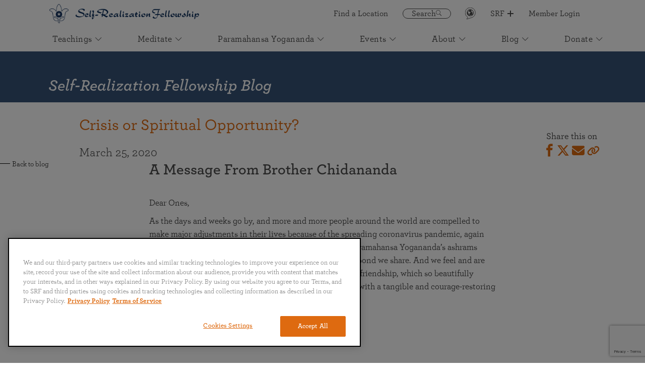

--- FILE ---
content_type: text/html; charset=UTF-8
request_url: https://yogananda.org/blog/crisis-or-spiritual-opportunity
body_size: 21398
content:
<!doctype html><html lang="en-US"><head><script>(function(w,d,s,l,i){w[l]=w[l]||[];w[l].push({'gtm.start':
                new Date().getTime(),event:'gtm.js'});var f=d.getElementsByTagName(s)[0],
            j=d.createElement(s),dl=l!='dataLayer'?'&l='+l:'';j.async=true;j.src=
            'https://www.googletagmanager.com/gtm.js?id='+i+dl;f.parentNode.insertBefore(j,f);
        })(window,document,'script','dataLayer','GTM-5KFJFRB');</script><meta http-equiv="x-ua-compatible" content="IE=Edge"/>
<meta charset="UTF-8">
<meta name="viewport" content="width=device-width, initial-scale=1.0, minimum-scale=1.0">
<link href="https://unpkg.com/tailwindcss@^2/dist/tailwind.min.css" rel="stylesheet">
<link rel="preconnect" href="https://yogananda.org">
<link rel="preconnect" href="https://fonts.googleapis.com">
<link rel="preconnect" href="https://fonts.gstatic.com" crossorigin>




    
    
        
                            
    
                        <meta property="og:image" content="https://yogananda.org/craft-public-storage/_1200xAUTO_crop_center-center_80_none/CHD-1810_001-01_exp_resize_cropped.jpg">
        <meta property="og:image:secure_url" content="https://yogananda.org/craft-public-storage/_1200xAUTO_crop_center-center_80_none/CHD-1810_001-01_exp_resize_cropped.jpg" />
        <meta property="og:image:width" content="1200" />
        <meta property="og:image:height" content="1200" />
    

<link rel="apple-touch-icon" sizes="57x57" href="/assets/img/favicon/apple-icon-57x57.png">
<link rel="apple-touch-icon" sizes="60x60" href="/assets/img/favicon/apple-icon-60x60.png">
<link rel="apple-touch-icon" sizes="72x72" href="/assets/img/favicon/apple-icon-72x72.png">
<link rel="apple-touch-icon" sizes="76x76" href="/assets/img/favicon/apple-icon-76x76.png">
<link rel="apple-touch-icon" sizes="114x114" href="/assets/img/favicon/apple-icon-114x114.png">
<link rel="apple-touch-icon" sizes="120x120" href="/assets/img/favicon/apple-icon-120x120.png">
<link rel="apple-touch-icon" sizes="144x144" href="/assets/img/favicon/apple-icon-144x144.png">
<link rel="apple-touch-icon" sizes="152x152" href="/assets/img/favicon/apple-icon-152x152.png">
<link rel="apple-touch-icon" sizes="180x180" href="/assets/img/favicon/apple-icon-180x180.png">
<link rel="icon" type="image/png" sizes="192x192"  href="/assets/img/favicon/android-icon-192x192.png">
<link rel="icon" type="image/png" sizes="32x32" href="/assets/img/favicon/favicon-32x32.png">
<link rel="icon" type="image/png" sizes="96x96" href="/assets/img/favicon/favicon-96x96.png">
<link rel="icon" type="image/png" sizes="16x16" href="/assets/img/favicon/favicon-16x16.png">
<link rel="manifest" href="/assets/img/favicon/manifest.json">
<meta name="msapplication-TileColor" content="#ffffff">
<meta name="msapplication-TileImage" content="/ms-icon-144x144.png">
<meta name="theme-color" content="#ffffff">


             <meta name="google-site-verification" content="HbHj_ElAfFuBnN3sIVuDgtEgzKR6QJAvbSO4bVMx0BE" />
    <link href="/compiled/app.bc4427eef078b27dd730.css" rel="stylesheet"><title>Self-Realization Fellowship | Crisis or Spiritual Opportunity?</title><meta name="referrer" content="no-referrer-when-downgrade">
<meta name="robots" content="all">
<meta content="en_US" property="og:locale">
<meta content="ja" property="og:locale:alternate">
<meta content="fr" property="og:locale:alternate">
<meta content="pt" property="og:locale:alternate">
<meta content="it" property="og:locale:alternate">
<meta content="es" property="og:locale:alternate">
<meta content="de" property="og:locale:alternate">
<meta content="Self-Realization Fellowship" property="og:site_name">
<meta content="website" property="og:type">
<meta content="https://yogananda.org/blog/crisis-or-spiritual-opportunity" property="og:url">
<meta content="Crisis or Spiritual Opportunity?" property="og:title">
<meta name="twitter:card" content="summary_large_image">
<meta name="twitter:creator" content="@">
<meta name="twitter:title" content="Crisis or Spiritual Opportunity?">
<link href="https://yogananda.org/blog/crisis-or-spiritual-opportunity" rel="canonical">
<link href="https://yogananda.org" rel="home">
<link type="text/plain" href="https://yogananda.org/humans.txt" rel="author">
<link href="https://yogananda.org/ja/blog/危機か-それとも霊的チャンスか" rel="alternate" hreflang="ja">
<link href="https://yogananda.org/fr/blog/crisis-or-spiritual-opportunity" rel="alternate" hreflang="fr">
<link href="https://yogananda.org/pt/blog/crise-ou-oportunidade-espiritual" rel="alternate" hreflang="pt">
<link href="https://yogananda.org/it/blog/opportunità-spirituale-o-crisi" rel="alternate" hreflang="it">
<link href="https://yogananda.org/es/blog/crisis-u-oportunidad-espiritual" rel="alternate" hreflang="es">
<link href="https://yogananda.org/de/blog/krise-oder-spirituelle-chance" rel="alternate" hreflang="de">
<link href="https://yogananda.org/blog/crisis-or-spiritual-opportunity" rel="alternate" hreflang="x-default">
<link href="https://yogananda.org/blog/crisis-or-spiritual-opportunity" rel="alternate" hreflang="en-us">
<link href="https://yogananda.org/cpresources/b3ff076b/css/comments.css?v=1760735138" rel="stylesheet"></head><body oncontextmenu="return false;"><noscript><iframe src="https://www.googletagmanager.com/ns.html?id=GTM-5KFJFRB" height="0" width="0" style="display:none;visibility:hidden"></iframe></noscript><script>window.YOGANANDA = { siteHandle: "en_us" };</script>         
    
                            <nav class="main-navigation ">
    <div class="nav-container">
        <ul class="nav">
            <li class="nav__item --logo">
                <a class="nav__link --logo" href="https://yogananda.org/">
                    <img class="logo" src="/assets/img/Updated_logo.png" alt="logo">
                    <img class="wordmark" src="/assets/img/srf-wordmark-navy.png" alt="logo">
                </a>
            </li>
                            <ul class="quicklinks">
                                                                                            
                                                                                                                                        
                                                    <li class="nav__item --find-a-location">
                                <a class="nav__link --quick" href="https://yogananda.org/locations"  id="nav_quick_find_a_location_click">
                                    Find a Location
                                </a>
                            </li>
                                                                                                                    
                                                                                                                                        
                                                    <li class="nav__item --search-btn">
                                <a class="nav__link --search" href="/search" id="nav_quick_search_click">
                                    <span>Search</span>                                    <i class="nav__link-icon-search icon-search"></i>
                                </a>
                            </li>
                                                                                                                    
                                                                                                                                        
                                                    <li class="nav__item --lang">
                                <a class="nav__link" href="#" >
                                    <svg id="lang-svg" xmlns="http://www.w3.org/2000/svg" width="21" height="24" viewBox="0 0 21 24">
                                        <g fill="none" fill-rule="evenodd">
                                            <g>
                                                <g>
                                                    <g>
                                                        <path stroke="#4A4A4A" stroke-width=".862" d="M3.317 15.556C1.697 10.225 4.678 4.58 9.973 2.95c5.296-1.63 10.9 1.37 12.52 6.702 1.619 5.332-1.362 10.975-6.657 12.605L9.658 24.16l-3.77 1.16c-.359.11 2.278-3.817 2.08-3.93-2.157-1.228-3.87-3.259-4.651-5.834z" transform="translate(-1091.000000, -21.000000) translate(898.000000, 12.000000) translate(190.314062, 6.633311)"/>
                                                        <path fill="#4A4A4A" fill-rule="nonzero" d="M12.902 5.795c-3.756 0-6.81 3.077-6.81 6.857 0 3.782 3.054 6.858 6.81 6.858s6.811-3.076 6.811-6.858c0-3.78-3.055-6.857-6.81-6.857zm5.626 6.64c0 1.315-.444 2.527-1.186 3.497-.21-.165-.433-.61-.223-1.07.211-.463.266-1.536.218-1.953-.046-.417-.262-1.422-.85-1.432-.586-.008-.988-.203-1.337-.9-.723-1.452 1.358-1.73.634-2.535-.202-.225-1.247.93-1.4-.61-.01-.109.094-.273.234-.444 2.27.765 3.91 2.917 3.91 5.447zm-6.477-5.447c-.143.274-.522.385-.753.591-.5.445-.716.384-.986.81-.272.427-1.148 1.042-1.148 1.351 0 .308.442.673.664.602.221-.071.805-.067 1.148.05.344.12 2.87.239 2.065 2.332-.255.666-1.373.554-1.67 1.656-.045.161-.2.852-.21 1.078-.018.35.252 1.666-.092 1.666-.345 0-1.273-1.177-1.273-1.39 0-.214-.242-.963-.242-1.603 0-.641-1.111-.631-1.111-1.483 0-.769.603-1.15.467-1.519-.133-.366-1.193-.38-1.634-.424.771-1.963 2.587-3.42 4.775-3.717zm-.63 11.088c.33-.15.362-.344.66-.354.342-.014.619-.115 1.003-.188.341-.064.95-.363 1.488-.402.453-.031 1.347.02 1.587.398-.865.497-1.903.787-3.017.787-.601 0-1.179-.086-1.72-.241z" transform="translate(-1091.000000, -21.000000) translate(898.000000, 12.000000) translate(190.314062, 6.633311)"/>
                                                    </g>
                                                </g>
                                            </g>
                                        </g>
                                    </svg>
                                </a>
                                                                <div class="nav__language-drop">
                                    <ul class="nav__language-list">
                                                                                    <li>
                                                <a class="nav__lang-btn --active" data-locale="en-US" href="https://yogananda.org/blog/crisis-or-spiritual-opportunity">English</a>
                                            </li>
                                                                                    <li>
                                                <a class="nav__lang-btn " data-locale="de" href="https://yogananda.org/de/blog/krise-oder-spirituelle-chance">Deutsch</a>
                                            </li>
                                                                                    <li>
                                                <a class="nav__lang-btn " data-locale="es" href="https://yogananda.org/es/blog/crisis-u-oportunidad-espiritual">Español</a>
                                            </li>
                                                                                    <li>
                                                <a class="nav__lang-btn " data-locale="fr" href="https://yogananda.org/fr/blog/crisis-or-spiritual-opportunity">Français</a>
                                            </li>
                                                                                    <li>
                                                <a class="nav__lang-btn " data-locale="it" href="https://yogananda.org/it/blog/opportunità-spirituale-o-crisi">Italiano</a>
                                            </li>
                                                                                    <li>
                                                <a class="nav__lang-btn " data-locale="pt" href="https://yogananda.org/pt/blog/crise-ou-oportunidade-espiritual">Português</a>
                                            </li>
                                                                                    <li>
                                                <a class="nav__lang-btn " data-locale="ja" href="https://yogananda.org/ja/blog/危機か-それとも霊的チャンスか">日本語</a>
                                            </li>
                                                                                    <li>
                                                <a class="nav__lang-btn " data-locale="th" href="https://yogananda.org/th/">ไทย</a>
                                            </li>
                                                                            </ul>
                                </div>
                                <select name="nav__language-select" id="language-select">
                                                                            <option selected data-locale="en-US" value="https://yogananda.org/blog/crisis-or-spiritual-opportunity">English</option>
                                                                            <option  data-locale="de" value="https://yogananda.org/de/blog/krise-oder-spirituelle-chance">Deutsch</option>
                                                                            <option  data-locale="es" value="https://yogananda.org/es/blog/crisis-u-oportunidad-espiritual">Español</option>
                                                                            <option  data-locale="fr" value="https://yogananda.org/fr/blog/crisis-or-spiritual-opportunity">Français</option>
                                                                            <option  data-locale="it" value="https://yogananda.org/it/blog/opportunità-spirituale-o-crisi">Italiano</option>
                                                                            <option  data-locale="pt" value="https://yogananda.org/pt/blog/crise-ou-oportunidade-espiritual">Português</option>
                                                                            <option  data-locale="ja" value="https://yogananda.org/ja/blog/危機か-それとも霊的チャンスか">日本語</option>
                                                                            <option  data-locale="th" value="https://yogananda.org/th/">ไทย</option>
                                                                    </select>
                            </li>
                                                                                                                    
                                                                                                                                        
                                                    <li class="nav__item --srf-btn">
                                                                                                                                                                <div class="nav__trigger" id="nav_quick_srf_plus_open_click">
                                    <span><i class="icon-caret-down"></i>Back</span>
                                </div>

                                <div class="nav__menu">
                                                                            <div class="column column--1">
                                                                                                            <h3>
                    <a href="https://members.yogananda-srf.org/MemberPortal" title="Member Portal" target="_blank" id="nav_quick_srf_plus_heading_member_portal__login_click">
                        Member Portal
                    </a>
                </h3>
                                        <p class="text"><p dir="ltr"><em>Login to access the following services:</em><br /></p>
<p>• Lessons subscriptions<br />• Change your contact info<br />• View Lessons Auxiliary Content<br />• Make a Donation<br /></p><p>
                                                                                                                <a href="https://members.yogananda-srf.org/MemberPortal" title="Member Login" class="nav__cta" target="_blank" id="nav_quick_srf_plus_member_portal_button_click">
                                        Member Login
                    <i class="icon-caret-down"></i>
                </a>
                        </div>
                                                                                                                <div class="column column--2">
                                                                        <h3>
                    <a href="" title="Get Involved" id="nav_quick_srf_plus_heading_get_involved_click">
                        Get Involved
                    </a>
                </h3>
            
            
                            <ul class="column__nav">
                                                                                                                        <li>
                        <a href="https://onlinemeditation.yogananda.org/" title="Online Meditation Center" target="_blank" id="nav_quick_srf_plus_omc_click">
                                                        Online Meditation Center

                                                            <span>Attend an online event</span>
                            
                        </a>
                    </li>
                                                                                                                        <li>
                        <a href="https://volunteer.yogananda.org" title="Volunteer Portal" target="_blank" id="nav_quick_srf_plus_volunteer_portal_click">
                                                        Volunteer Portal

                                                            <span>Help support the worldwide mission of Paramahansa Yogananda</span>
                            
                        </a>
                    </li>
                                                                                                                        <li>
                        <a href="https://voluntaryleague.yogananda.org" title="Voluntary League of Disciples" target="_blank" id="nav_quick_srf_plus_vlld_click">
                                                        Voluntary League of Disciples

                                                            <span>For SRF Kriya  Yogis</span>
                            
                        </a>
                    </li>
                                </ul>
                        </div>
                                                                                                                <div class="column column--3">
                                                                                                            <h3>
                    <a href="https://yogananda.org/app-faq" title="Get the SRF/YSS App" id="nav_quick_srf_plus_heading_srf_app_click">
                        Get the SRF/YSS App
                    </a>
                </h3>
                                    <div class="nav__appBlock">
                                    <div class="image is--app">
                        


                                        
    
    




                                            <img src="https://yogananda.org/craft-public-storage/SRF-YSS-app-mobile-and-tablet-transparent-background.png" srcset="https://yogananda.org/craft-public-storage/_320xAUTO_crop_center-center_none/SRF-YSS-app-mobile-and-tablet-transparent-background.png 320w, https://yogananda.org/craft-public-storage/_480xAUTO_crop_center-center_none/SRF-YSS-app-mobile-and-tablet-transparent-background.png 480w, https://yogananda.org/craft-public-storage/_780xAUTO_crop_center-center_none/SRF-YSS-app-mobile-and-tablet-transparent-background.png 780w, https://yogananda.org/craft-public-storage/_1202xAUTO_crop_center-center_none/SRF-YSS-app-mobile-and-tablet-transparent-background.png 1202w" width="1202" height="1202" alt="SRF YSS app mobile and tablet transparent background" sizes="(min-width: 1024px) 20vw, 50vw" loading="lazy" style="pointer-events: none;" fetchpriority="low">
                                </div>
                    <p>Your digital spiritual companion for study, meditation, and inspiration (newly expanded)</p>
                            </div>
            <div class="nav__appLink">
                                                    <a href="https://play.google.com/store/apps/details?id=com.yoganandasrf.lessonssrf&amp;hl=en" title="" target="_blank" id="nav_quick_srf_plus_app_google_click">
                                                    <img src="https://yogananda.org/craft-public-storage/_240xAUTO_crop_center-center_100_none/Google_Play_button_2022-07-25-191108_isqv.png" alt="Google Play button" fetchpriority="low" loading="lazy">
                                            </a>
                                                    <a href="https://itunes.apple.com/us/app/srf-lessons/id1380804297" title="" target="_blank" id="nav_quick_srf_plus_app_ios_click">
                                                    <img src="https://yogananda.org/craft-public-storage/_240xAUTO_crop_center-center_100_none/App-Store.png" alt="App Store" fetchpriority="low" loading="lazy">
                                            </a>
                                                    <a href="https://study.yogananda.org" title="" target="_blank" id="nav_quick_srf_desktop_app_click">
                                                    <img src="https://yogananda.org/craft-public-storage/_240xAUTO_crop_center-center_100_none/Desktop_app_button_Bold_2022-07-25-191146_ksnw.png" alt="Desktop app button Bold" fetchpriority="low" loading="lazy">
                                            </a>
                            </div>
            </div>
                                                                    </div>
                                                        <a class="nav__link --quick" href="https://yogananda.org/self-realization-fellowship" id="nav_quick_srf_plus_select_click">
                                SRF
                                <div class="plus-minus collapsed"></div>
                            </a>
                                                                                                                    
                                                                                                                                        
                                                    <li class="nav__item">
                                <a class="nav__link --quick" href="https://members.yogananda-srf.org/MemberPortal" target="_blank" rel="noreferrer"  id="nav_quick_member_portal_login_click">
                                    Member Login
                                </a>
                            </li>
                                                            </ul>
                                </ul>
                    <ul class="nav nav-main">
                                                                                
                                                                                                                    <li class="nav__item">
                                                                                                                                            <div class="nav__trigger" id="nav_kriya_menu_open_click">
                                <span><i class="icon-caret-down"></i>Back</span>
                            </div>

                            <div class="nav__menu">
                                                                    <div class="column column--1">
                                                                                                            <h3>
                    <a href="https://yogananda.org/teachings" title="Learn About" id="nav_kriya_learn_about_heading_click">
                        Learn About
                    </a>
                </h3>
            
            
                            <ul class="column__nav">
                                                                                                                        <li>
                        <a href="https://yogananda.org/kriya-yoga-path-of-meditation" title="The Kriya Yoga Path of Meditation" id="nav_kriya_kriya_yoga_path_click">
                                                        The Kriya Yoga Path of Meditation

                            
                        </a>
                    </li>
                                                                                                                        <li>
                        <a href="https://yogananda.org/teachings-library" title="See Video &amp; Audio Teachings" id="nav_kriya_see_av_click">
                                                            



    
    




    <img  style="pointer-events: none;" src="https://yogananda.org/craft-public-storage/audio-video-icon_2021-11-24-232850_waxt.svg"  alt="Audio video icon">
                                                        See Video &amp; Audio Teachings

                            
                        </a>
                    </li>
                                                                                                                        <li>
                        <a href="https://yogananda.org/how-to-live-wisdom" title="Inspiration from Paramahansa Yogananda" id="nav_kriya_inspiration_click">
                                                        Inspiration from Paramahansa Yogananda

                            
                        </a>
                    </li>
                                                                                                                        <li>
                        <a href="https://yogananda.org/the-true-meaning-of-yoga" title="The True Meaning of Yoga" id="nav_kriya_meaning_of_yoga_click">
                                                        The True Meaning of Yoga

                            
                        </a>
                    </li>
                                                                                                                        <li>
                        <a href="https://yogananda.org/hidden-truths-of-the-scriptures-introduction" title="Unity of the Scriptures" id="nav_kriya_unity_of_scriptures_click">
                                                        Unity of the Scriptures

                            
                        </a>
                    </li>
                                                                                                                        <li>
                        <a href="https://yogananda.org/prayers-and-affirmations" title="The Science of Prayer &amp; Affirmation" id="nav_kriya_science_of_prayer_click">
                                                        The Science of Prayer &amp; Affirmation

                            
                        </a>
                    </li>
                                </ul>
                                                                                                                <a href="https://members.yogananda-srf.org/SelfService/Prayers/PrayerRequest.aspx" title="Request Prayers" class="nav__cta" target="_blank" id="nav_kriya_prayer_request_click">
                                            <img src="https://yogananda.org/craft-public-storage/Praying-Hands_2022-07-25-190336_oxdx.png" alt="" loading="lazy" fetchpriority="low">
                                        Request Prayers
                    <i class="icon-caret-down"></i>
                </a>
                        </div>
                                                                                                    <div class="column column--2">
                                                                                                                        <h3>
                    <a href="https://yogananda.org/lessons" title="SRF Lessons" id="nav_kriya_srf_lessons_heading_click">
                        SRF Lessons
                    </a>
                </h3>
            
            
                            <ul class="column__cards is--featured">
                                                                                                                        <li>
                        <a href="https://yogananda.org/lessons" title="Start Your Journey" id="nav_kriya_start_your_journey_click">
                                                            <div class="image uprise">
                                    



    
    




                                            <img src="https://yogananda.org/craft-public-storage/Devotee-Reading-Lessons-home.jpg" srcset="https://yogananda.org/craft-public-storage/_320xAUTO_crop_center-center_none/Devotee-Reading-Lessons-home.jpg 320w, https://yogananda.org/craft-public-storage/_480xAUTO_crop_center-center_none/Devotee-Reading-Lessons-home.jpg 480w, https://yogananda.org/craft-public-storage/_780xAUTO_crop_center-center_none/Devotee-Reading-Lessons-home.jpg 780w, https://yogananda.org/craft-public-storage/_1280xAUTO_crop_center-center_none/Devotee-Reading-Lessons-home.jpg 1280w" width="720" height="700" alt="Devotee Reading Lessons home" sizes="(min-width: 1024px) 15vw, 50vw" loading="lazy" style="pointer-events: none;" fetchpriority="low">
                                            </div>
                                                                                    <div class="content">
                                <span>Start Your Journey</span>
                                                                    <p>A 9-month in-depth course on meditation and spiritual living<p>
                                                            </div>
                                                    </a>
                    </li>
                                </ul>
                                                                                                                                            <h3>
                    <a href="https://yogananda.org/lessons-programs" title="Continue Your Lessons Study" id="nav_kriya_continue_lessons_studies_click">
                        Continue Your Lessons Study
                    </a>
                </h3>
            
            
                            <ul class="column__cards is--featured">
                                                                                                                        <li>
                        <a href="https://yogananda.org/supplement-lessons" title="Supplement Lessons Series" id="nav_kriya_supplemental_lessons_click">
                                                                                    <div class="content">
                                <span>Supplement Lessons Series</span>
                                                                    <p>Further guidance and additional techniques<p>
                                                            </div>
                                                    </a>
                    </li>
                                                                                                                        <li>
                        <a href="https://yogananda.org/kriya-yoga-lessons" title="Kriya Lessons Series" id="nav_kriya_kriya_lessons_click">
                                                                                    <div class="content">
                                <span>Kriya Lessons Series</span>
                                                                    <p>Initiation into the Kriya Yoga technique<p>
                                                            </div>
                                                    </a>
                    </li>
                                </ul>
                                                                                                                <a href="https://yogananda.org/lessons-programs" title="See all Lessons Home-Study Programs" class="nav__cta" id="nav_kriya_all_lesson_programs_button_click">
                                        See all Lessons Home-Study Programs
                    <i class="icon-caret-down"></i>
                </a>
                        </div>
                                                                                                    <div class="column column--3">
                                                                                                                        <h3>
                    <a href="https://yogananda.org/self-realization-magazine" title="Featured" id="nav_kriya_featured_heading_click">
                        Featured
                    </a>
                </h3>
            
            
                            <ul class="column__cards is--featured">
                                                                                                                        <li>
                        <a href="https://yogananda.org/self-realization-magazine" title="Self-Realization Magazine">
                                                            <div class="image uprise">
                                    



    
    




                                            <img src="https://yogananda.org/craft-public-storage/SRM_2025_Front-Cover.jpg" srcset="https://yogananda.org/craft-public-storage/_320xAUTO_crop_center-center_none/SRM_2025_Front-Cover.jpg 320w, https://yogananda.org/craft-public-storage/_480xAUTO_crop_center-center_none/SRM_2025_Front-Cover.jpg 480w, https://yogananda.org/craft-public-storage/_780xAUTO_crop_center-center_none/SRM_2025_Front-Cover.jpg 780w, https://yogananda.org/craft-public-storage/_1280xAUTO_crop_center-center_none/SRM_2025_Front-Cover.jpg 1280w" width="1174" height="1500" alt="SRM 2025 Front Cover" sizes="(min-width: 1024px) 15vw, 50vw" loading="lazy" style="pointer-events: none;" fetchpriority="low">
                                            </div>
                                                                                    <div class="content">
                                <span>Self-Realization Magazine</span>
                                                                    <p>A magazine devoted to healing of body, mind, and soul — one of the longest running Yoga magazines in the world.<p>
                                                            </div>
                                                    </a>
                    </li>
                                                                                                                        <li>
                        <a href="https://yogananda.org/app-faq" title="SRF/YSS app" id="nav_kriya_srf_app_click">
                                                            <div class="image uprise">
                                    



    
    




                                            <img src="https://yogananda.org/craft-public-storage/SRF-YSS-app-mobile-and-tablet-transparent-background.png" srcset="https://yogananda.org/craft-public-storage/_320xAUTO_crop_center-center_none/SRF-YSS-app-mobile-and-tablet-transparent-background.png 320w, https://yogananda.org/craft-public-storage/_480xAUTO_crop_center-center_none/SRF-YSS-app-mobile-and-tablet-transparent-background.png 480w, https://yogananda.org/craft-public-storage/_780xAUTO_crop_center-center_none/SRF-YSS-app-mobile-and-tablet-transparent-background.png 780w, https://yogananda.org/craft-public-storage/_1280xAUTO_crop_center-center_none/SRF-YSS-app-mobile-and-tablet-transparent-background.png 1280w" width="1202" height="1202" alt="SRF YSS app mobile and tablet transparent background" sizes="(min-width: 1024px) 15vw, 50vw" loading="lazy" style="pointer-events: none;" fetchpriority="low">
                                            </div>
                                                                                    <div class="content">
                                <span>SRF/YSS app</span>
                                                                    <p>Your digital spiritual companion for study, meditation, and inspiration<p>
                                                            </div>
                                                    </a>
                    </li>
                                </ul>
                                                                                                                                <h3>
                    <a href="https://bookstore.yogananda-srf.org" title="Bookstore" target="_blank" id="nav_kriya_bookstore_click">
                        Bookstore
                    </a>
                </h3>
                                        <p>Books, video, audio, digital rentals, photos, and more...</p>
                                        <ul class="column__listing">
                                                                                                                        <li>
                        <a href="https://bookstore.yogananda-srf.org/product/god-talks-with-arjuna-the-bhagavad-gita-3/" title="" target="_blank" id="nav_kriya_gita_product_click">
                                                        <div class="image uprise">
                                



    
    




                                            <img src="https://yogananda.org/craft-public-storage/The-Bhagavad-Gita-transparent.png" srcset="https://yogananda.org/craft-public-storage/_320xAUTO_crop_center-center_none/The-Bhagavad-Gita-transparent.png 320w, https://yogananda.org/craft-public-storage/_480xAUTO_crop_center-center_none/The-Bhagavad-Gita-transparent.png 480w, https://yogananda.org/craft-public-storage/_780xAUTO_crop_center-center_none/The-Bhagavad-Gita-transparent.png 780w, https://yogananda.org/craft-public-storage/_1280xAUTO_crop_center-center_none/The-Bhagavad-Gita-transparent.png 1280w" width="600" height="571" alt="The Bhagavad Gita transparent" sizes="(min-width: 1024px) 10vw, 50vw" loading="lazy" style="pointer-events: none;" fetchpriority="low">
                                        </div>
                                                        <span></span>
                        </a>
                    </li>
                                                                                                                        <li>
                        <a href="https://bookstore.yogananda-srf.org/product/solving-the-mystery-of-life-hb/" title="" target="_blank">
                                                        <div class="image uprise">
                                



    
    




                                            <img src="https://yogananda.org/craft-public-storage/SML-440x455.png" srcset="https://yogananda.org/craft-public-storage/_320xAUTO_crop_center-center_none/SML-440x455.png 320w, https://yogananda.org/craft-public-storage/_480xAUTO_crop_center-center_none/SML-440x455.png 480w, https://yogananda.org/craft-public-storage/_780xAUTO_crop_center-center_none/SML-440x455.png 780w, https://yogananda.org/craft-public-storage/_1280xAUTO_crop_center-center_none/SML-440x455.png 1280w" width="440" height="455" alt="SML 440x455" sizes="(min-width: 1024px) 10vw, 50vw" loading="lazy" style="pointer-events: none;" fetchpriority="low">
                                        </div>
                                                        <span></span>
                        </a>
                    </li>
                                                                                                                        <li>
                        <a href="https://bookstore.yogananda-srf.org/product/the-second-coming-of-christ/" title="" target="_blank" id="nav_kriya_scc_product_click">
                                                        <div class="image uprise">
                                



    
    




                                            <img src="https://yogananda.org/craft-public-storage/Second-Coming-of-Christ-transparent.png" srcset="https://yogananda.org/craft-public-storage/_320xAUTO_crop_center-center_none/Second-Coming-of-Christ-transparent.png 320w, https://yogananda.org/craft-public-storage/_480xAUTO_crop_center-center_none/Second-Coming-of-Christ-transparent.png 480w, https://yogananda.org/craft-public-storage/_780xAUTO_crop_center-center_none/Second-Coming-of-Christ-transparent.png 780w, https://yogananda.org/craft-public-storage/_1280xAUTO_crop_center-center_none/Second-Coming-of-Christ-transparent.png 1280w" width="600" height="571" alt="Second Coming of Christ transparent" sizes="(min-width: 1024px) 10vw, 50vw" loading="lazy" style="pointer-events: none;" fetchpriority="low">
                                        </div>
                                                        <span></span>
                        </a>
                    </li>
                                </ul>
            
                                                                                                                                </div>
                                                            </div>
                                                <a class="nav__link" href="https://yogananda.org/teachings"  id="nav_kriya_menu_select_click">
                            Teachings
                                                            <i class="icon-caret-down"></i>
                                                    </a>
                    </li>
                                                                                
                                                                                                                    <li class="nav__item">
                                                                                                                                            <div class="nav__trigger" id="nav_meditate_menu_open_click">
                                <span><i class="icon-caret-down"></i>Back</span>
                            </div>

                            <div class="nav__menu">
                                                                    <div class="column column--1">
                                                                                                            <h3>
                    <a href="https://yogananda.org/meditate" title="Experience Meditation" id="nav_meditate_experience_meditation_heading_click">
                        Experience Meditation
                    </a>
                </h3>
            
            
                            <ul class="column__nav">
                                                                                                                        <li>
                        <a href="https://yogananda.org/a-beginners-meditation" title="Instructions for Beginners" id="nav_meditate_instructions_click">
                                                            



    
    




    <img  style="pointer-events: none;" src="https://yogananda.org/craft-public-storage/video-icon_2021-11-24-232851_ifcn.svg"  alt="Video icon">
                                                        Instructions for Beginners

                            
                        </a>
                    </li>
                                                                                                                        <li>
                        <a href="https://yogananda.org/guided-meditations" title="Guided Meditations" id="nav_meditate_guided_click">
                                                            



    
    




    <img  style="pointer-events: none;" src="https://yogananda.org/craft-public-storage/video-icon_2021-11-24-232851_ifcn.svg"  alt="Video icon">
                                                        Guided Meditations

                            
                        </a>
                    </li>
                                                                                                                        <li>
                        <a href="https://yogananda.org/a-beginners-meditation" title="" id="nav_meditate_guided_img_click">
                                                            



    
    




                                            <img src="https://yogananda.org/craft-public-storage/Prgm-group-med-Copy-of-228_2021-10-20-184055_tjej.jpg" srcset="https://yogananda.org/craft-public-storage/_320xAUTO_crop_center-center_none/Prgm-group-med-Copy-of-228_2021-10-20-184055_tjej.jpg 320w, https://yogananda.org/craft-public-storage/_480xAUTO_crop_center-center_none/Prgm-group-med-Copy-of-228_2021-10-20-184055_tjej.jpg 480w, https://yogananda.org/craft-public-storage/_780xAUTO_crop_center-center_none/Prgm-group-med-Copy-of-228_2021-10-20-184055_tjej.jpg 780w, https://yogananda.org/craft-public-storage/_1280xAUTO_crop_center-center_none/Prgm-group-med-Copy-of-228_2021-10-20-184055_tjej.jpg 1280w" width="1536" height="1022" alt="Prgm group med Copy of 228" sizes="(min-width: 1024px) 33vw, 100vw" loading="lazy" style="pointer-events: none;" fetchpriority="low">
                                                                    

                            
                        </a>
                    </li>
                                                                                                                        <li>
                        <a href="https://yogananda.org/seeking-god-together" title="The Value of Group Meditation" id="nav_meditate_the_value_of_group_meditation_click">
                                                        The Value of Group Meditation

                            
                        </a>
                    </li>
                                </ul>
                        </div>
                                                                                                    <div class="column column--2">
                                                                                                            <h3>
                    <a href="https://yogananda.org/the-divine-art-of-kirtan-engage" title="Kirtan &amp; Devotional Chanting" id="nav_meditate_kirtan_heading_click">
                        Kirtan &amp; Devotional Chanting
                    </a>
                </h3>
            
            
                            <ul class="column__nav">
                                                                                                                        <li>
                        <a href="https://yogananda.org/the-divine-art-of-kirtan-engage" title="Kirtan" id="nav_meditate_kirtan_click">
                                                        Kirtan

                                                            <span>The joy of devotional chanting</span>
                            
                        </a>
                    </li>
                                                                                                                        <li>
                        <a href="https://yogananda.org/the-divine-art-of-kirtan-engage" title="Experience a kirtan" id="nav_meditate_experience_a_kirtan_click">
                                                            



    
    




    <img  style="pointer-events: none;" src="https://yogananda.org/craft-public-storage/audio-video-icon_2021-11-24-232850_waxt.svg"  alt="Audio video icon">
                                                        Experience a kirtan

                            
                        </a>
                    </li>
                                                                                                                        <li>
                        <a href="https://yogananda.org/the-divine-art-of-kirtan-engage" title="" id="nav_meditate_experience_a_kirtan_img_click">
                                                            



    
    




                                            <img src="https://yogananda.org/craft-public-storage/Practice-The-Divine-Art-of-Kirtan-2.jpg" srcset="https://yogananda.org/craft-public-storage/_320xAUTO_crop_center-center_none/Practice-The-Divine-Art-of-Kirtan-2.jpg 320w, https://yogananda.org/craft-public-storage/_480xAUTO_crop_center-center_none/Practice-The-Divine-Art-of-Kirtan-2.jpg 480w, https://yogananda.org/craft-public-storage/_780xAUTO_crop_center-center_none/Practice-The-Divine-Art-of-Kirtan-2.jpg 780w, https://yogananda.org/craft-public-storage/_1280xAUTO_crop_center-center_none/Practice-The-Divine-Art-of-Kirtan-2.jpg 1280w" width="1536" height="1022" alt="Practice The Divine Art Of Kirtan 2" sizes="(min-width: 1024px) 33vw, 100vw" loading="lazy" style="pointer-events: none;" fetchpriority="low">
                                                                    

                            
                        </a>
                    </li>
                                </ul>
                        </div>
                                                                                                    <div class="column column--3">
                                                                                                            <h3>
                    <a href="https://yogananda.org/locations-srf-online-meditation-center" title="Join an Online Meditation" id="nav_meditate_omc_heading_click">
                        Join an Online Meditation
                    </a>
                </h3>
                                                                                            <div class="image column__banner">
                    <a href="https://onlinemeditation.yogananda.org" title="Join an Online Meditation" class="uprise" target="_blank" id="nav_meditate_omc_heading_img_click">
                        


                                        
    
    




                                            <img src="https://yogananda.org/craft-public-storage/SRF-Online-Meditation-Center_Menu.jpg" srcset="https://yogananda.org/craft-public-storage/_320xAUTO_crop_center-center_none/SRF-Online-Meditation-Center_Menu.jpg 320w, https://yogananda.org/craft-public-storage/_480xAUTO_crop_center-center_none/SRF-Online-Meditation-Center_Menu.jpg 480w, https://yogananda.org/craft-public-storage/_780xAUTO_crop_center-center_none/SRF-Online-Meditation-Center_Menu.jpg 780w, https://yogananda.org/craft-public-storage/_1280xAUTO_crop_center-center_none/SRF-Online-Meditation-Center_Menu.jpg 1280w" width="2736" height="1824" alt="SRF Online Meditation Center Menu" sizes="(min-width: 1024px) 20vw, 50vw" loading="lazy" style="pointer-events: none;" fetchpriority="low">
                                </a>
                </div>
                                        <a href="https://onlinemeditation.yogananda.org" title="Attend online meditations, spiritual retreats, and group study of the SRF teachings" target="_blank" id="nav_meditate_omc_heading_img_click">
                    <p class="banner__subtitle">Attend online meditations, spiritual retreats, and group study of the SRF teachings<p>
                </a>
                                                                                                                <a href="https://onlinemeditation.yogananda.org/calendar/" title="See all online events" class="nav__cta" target="_blank" id="nav_meditate_omc_calendar_button_click">
                                        See all online events
                    <i class="icon-caret-down"></i>
                </a>
                        </div>
                                                            </div>
                                                <a class="nav__link" href="https://yogananda.org/meditate"  id="nav_meditate_menu_select_click">
                            Meditate
                                                            <i class="icon-caret-down"></i>
                                                    </a>
                    </li>
                                                                                
                                                                                                                    <li class="nav__item">
                                                                                                                                            <div class="nav__trigger" id="nav_py_menu_open_click">
                                <span><i class="icon-caret-down"></i>Back</span>
                            </div>

                            <div class="nav__menu">
                                                                    <div class="column column--1">
                                                                                                            <h3>
                    <a href="https://yogananda.org/paramahansa-yogananda" title="The Father of Yoga in the West" id="nav_py_father_of_yoga_heading_click">
                        The Father of Yoga in the West
                    </a>
                </h3>
            
            
                            <ul class="column__nav">
                                                                                                                        <li>
                        <a href="https://yogananda.org/a-beloved-world-teacher" title="Biography: A Beloved World Teacher" id="nav_py_biography_click">
                                                        Biography: A Beloved World Teacher

                            
                        </a>
                    </li>
                                                                                                                        <li>
                        <a href="https://yogananda.org/disciples-reminisce" title="Disciples Reminisce About Yogananda" id="nav_py_disciples_click">
                                                            



    
    




    <img  style="pointer-events: none;" src="https://yogananda.org/craft-public-storage/audio-video-icon_2021-11-24-232850_waxt.svg"  alt="Audio video icon">
                                                        Disciples Reminisce About Yogananda

                            
                        </a>
                    </li>
                                                                                                                        <li>
                        <a href="https://yogananda.org/paramahansa-yogananda-engage-listen" title="Listen to the Voice of Paramahansa Yogananda" id="nav_py_voice_click">
                                                            



    
    




    <img  style="pointer-events: none;" src="https://yogananda.org/craft-public-storage/audio-icon.svg"  alt="Audio icon">
                                                        Listen to the Voice of Paramahansa Yogananda

                            
                        </a>
                    </li>
                                                                                                                        <li>
                        <a href="https://yogananda.org/paramahansa-yogananda-engage-read" title="See Complete Works by Yogananda" id="nav_py_works_click">
                                                        See Complete Works by Yogananda

                            
                        </a>
                    </li>
                                </ul>
                        </div>
                                                                                                    <div class="column column--2">
                                                                                                                        <h3>
                    <a href="https://yogananda.org/autobiography-of-a-yogi" title="Autobiography of a Yogi" id="nav_py_ay_click">
                        Autobiography of a Yogi
                    </a>
                </h3>
            
            
                            <ul class="column__cards is--featured">
                                                                                                                        <li>
                        <a href="https://yogananda.org/autobiography-of-a-yogi" title="" id="nav_py_ay_img_click">
                                                            <div class="image uprise">
                                    



    
    




                                            <img src="https://yogananda.org/craft-public-storage/AY-Mass-Market-Cover-with-1inch-75th-Anniversary-Sticker.jpg" srcset="https://yogananda.org/craft-public-storage/_320xAUTO_crop_center-center_none/AY-Mass-Market-Cover-with-1inch-75th-Anniversary-Sticker.jpg 320w, https://yogananda.org/craft-public-storage/_480xAUTO_crop_center-center_none/AY-Mass-Market-Cover-with-1inch-75th-Anniversary-Sticker.jpg 480w, https://yogananda.org/craft-public-storage/_780xAUTO_crop_center-center_none/AY-Mass-Market-Cover-with-1inch-75th-Anniversary-Sticker.jpg 780w, https://yogananda.org/craft-public-storage/_1280xAUTO_crop_center-center_none/AY-Mass-Market-Cover-with-1inch-75th-Anniversary-Sticker.jpg 1280w" width="607" height="1000" alt="Ay Mass Market Cover With 1Inch 75Th Anniversary Sticker" sizes="(min-width: 1024px) 15vw, 50vw" loading="lazy" style="pointer-events: none;" fetchpriority="low">
                                            </div>
                                                                                    <div class="content">
                                <span></span>
                                                                    <p>The book that changed the lives of millions! Available in more than 50 languages.<p>
                                                            </div>
                                                    </a>
                    </li>
                                </ul>
                                                                                                                <a href="https://yogananda.org/autobiography-of-a-yogi" title="Order your copy today" class="nav__cta" id="nav_py_ay_button_click">
                                        Order your copy today
                    <i class="icon-caret-down"></i>
                </a>
                        </div>
                                                                                                    <div class="column column--3">
                                                                                                            <h3>
                    <a href="https://yogananda.org/awake-the-life-of-yogananda" title="Awake: The Life of Yogananda" id="nav_py_awake_heading_click">
                        Awake: The Life of Yogananda
                    </a>
                </h3>
                                                                                            <div class="image column__banner">
                    <a href="https://yogananda.org/awake-the-life-of-yogananda" title="Awake: The Life of Yogananda" class="uprise" id="nav_py_awake_click">
                        


                                        
    
    




                                            <img src="https://yogananda.org/craft-public-storage/Awake_190122_001653.jpg" srcset="https://yogananda.org/craft-public-storage/_320xAUTO_crop_center-center_none/Awake_190122_001653.jpg 320w, https://yogananda.org/craft-public-storage/_480xAUTO_crop_center-center_none/Awake_190122_001653.jpg 480w, https://yogananda.org/craft-public-storage/_780xAUTO_crop_center-center_none/Awake_190122_001653.jpg 780w, https://yogananda.org/craft-public-storage/_1280xAUTO_crop_center-center_none/Awake_190122_001653.jpg 1280w" width="1280" height="720" alt="Awake" sizes="(min-width: 1024px) 20vw, 50vw" loading="lazy" style="pointer-events: none;" fetchpriority="low">
                                </a>
                </div>
                                        <a href="https://yogananda.org/awake-the-life-of-yogananda" title="Watch the documentary of the Guru’s Life" id="nav_py_awake_click">
                    <p class="banner__subtitle">Watch the documentary of the Guru’s Life<p>
                </a>
                        </div>
                                                            </div>
                                                <a class="nav__link" href="https://yogananda.org/paramahansa-yogananda"  id="nav_py_menu_select_click">
                            Paramahansa Yogananda
                                                            <i class="icon-caret-down"></i>
                                                    </a>
                    </li>
                                                                                
                                                                                                                    <li class="nav__item">
                                                                                                                                            <div class="nav__trigger" id="nav_events_menu_open_click">
                                <span><i class="icon-caret-down"></i>Back</span>
                            </div>

                            <div class="nav__menu">
                                                                    <div class="column column--1">
                                                                                                            <h3>
                    <a href="https://yogananda.org/events-and-programs" title="Join Us" id="nav_events_join_us_heading_click">
                        Join Us
                    </a>
                </h3>
            
            
                            <ul class="column__nav">
                                                                                                                        <li>
                        <a href="https://yogananda.org/srf-world-convocation-overview" title="Annual World Convocation" target="_blank" id="nav_events_hva_click">
                                                        Annual World Convocation

                            
                        </a>
                    </li>
                                                                                                                        <li>
                        <a href="https://yogananda.org/locations-srf-online-meditation-center" title="Online Meditations and Events" id="nav_events_online_services_click">
                                                        Online Meditations and Events

                            
                        </a>
                    </li>
                                                                                                                        <li>
                        <a href="https://yogananda.org/locations" title="Activities Near You" id="nav_events_convocation_click">
                                                        Activities Near You

                            
                        </a>
                    </li>
                                                                                                                        <li>
                        <a href="https://yogananda.org/events-and-programs-lecture-tours-and-regional-retreats" title="Worldwide Monastic Visits" id="nav_events_lecture_tours_click">
                                                        Worldwide Monastic Visits

                            
                        </a>
                    </li>
                                                                                                                        <li>
                        <a href="https://yogananda.org/events-programs-retreats" title="Retreats" id="nav_events_retreats_click">
                                                        Retreats

                            
                        </a>
                    </li>
                                                                                                                        <li>
                        <a href="https://yogananda.org/events-and-programs-for-youth" title="Programs for Youth" id="nav_events_youth_click">
                                                        Programs for Youth

                            
                        </a>
                    </li>
                                                                                                                        <li>
                        <a href="https://yogananda.org/programs-for-young-adults" title="Programs for Young Adults">
                                                        Programs for Young Adults

                            
                        </a>
                    </li>
                                </ul>
                        </div>
                                                                                                    <div class="column column--2">
                                                                                                                                                        <h3>
                    <a href="https://yogananda.org/calendar" title="">
                        
                    </a>
                </h3>
                                                                                                <h3>
                    <a href="https://yogananda.org/calendar" title="Upcoming Events" id="nav_events_upcomming_events_heading_click">
                        Upcoming Events
                    </a>
                </h3>
                                        <ul class="column__cards">
                                                                                                                        <li>
                        <a href="https://yogananda.org/srf-yss-presidents-events" title="Advancing Paramahansa Yogananda’s Vision">
                                                            <div class="image uprise">
                                    



    
    




                <picture>
            <source srcset="https://yogananda.org/craft-public-storage/_480xAUTO_crop_center-center_90_none/Chidananda-Light-for-the-Ages-January-24-Special-Event-square-v2.jpg" media="(max-width: 600px)">
            <source srcset="https://yogananda.org/craft-public-storage/_780xAUTO_crop_center-center_90_none/Chidananda-Light-for-the-Ages-January-24-Special-Event-square-v2.jpg" media="(max-width: 1023px)">
            <source srcset="https://yogananda.org/craft-public-storage/_1280xAUTO_crop_center-center_90_none/Chidananda-Light-for-the-Ages-January-24-Special-Event-square-v2.jpg" media="(min-width: 1024px)">
            <img src="https://yogananda.org/craft-public-storage/_1280xAUTO_crop_center-center_90_none/Chidananda-Light-for-the-Ages-January-24-Special-Event-square-v2.jpg" alt="Chidananda Light for the Ages January 24 Special Event square v2" style="pointer-events: none;" fetchpriority="low">
        </picture>
                                    </div>
                                                        <div class="content">
                                <span>Advancing Paramahansa Yogananda’s Vision</span>
                                                                    <p>Join Brother Chidananda for a special livestream on January 24.<p>
                                                            </div>
                        </a>
                    </li>
                                                                                                                        <li>
                        <a href="https://yogananda.org/teachings-library/compassion-and-understanding-cornerstones-of-spiritual-living" title="Compassion and Understanding: Cornerstones of Spiritual Living">
                                                            <div class="image uprise">
                                    



    
    




                <picture>
            <source srcset="https://yogananda.org/craft-public-storage/_480xAUTO_crop_center-center_90_none/Achalananda-Compassion-Understanding-Cornerstones-square.jpg" media="(max-width: 600px)">
            <source srcset="https://yogananda.org/craft-public-storage/_780xAUTO_crop_center-center_90_none/Achalananda-Compassion-Understanding-Cornerstones-square.jpg" media="(max-width: 1023px)">
            <source srcset="https://yogananda.org/craft-public-storage/_1280xAUTO_crop_center-center_90_none/Achalananda-Compassion-Understanding-Cornerstones-square.jpg" media="(min-width: 1024px)">
            <img src="https://yogananda.org/craft-public-storage/_1280xAUTO_crop_center-center_90_none/Achalananda-Compassion-Understanding-Cornerstones-square.jpg" alt="Achalananda Compassion Understanding Cornerstones square" style="pointer-events: none;" fetchpriority="low">
        </picture>
                                    </div>
                                                        <div class="content">
                                <span>Compassion and Understanding: Cornerstones of Spiritual Living</span>
                                                                    <p>Watch this week&#039;s inspirational talk by Brother Achalananda.<p>
                                                            </div>
                        </a>
                    </li>
                                </ul>
                        </div>
                                                                                                    <div class="column column--3">
                                                                                                            <h3>
                    <a href="https://yogananda.org/calendar" title="Event Calendar" id="nav_events_calendar_heading_click">
                        Event Calendar
                    </a>
                </h3>
                                                                                            <div class="image column__banner">
                    <a href="https://yogananda.org/calendar" title="Event Calendar" class="uprise" id="nav_events_calendar_click">
                        


                                        
    
    




                                            <img src="https://yogananda.org/craft-public-storage/Calendar_Icon-175x175-px_2021-12-02-230645_dalp.png" srcset="https://yogananda.org/craft-public-storage/_320xAUTO_crop_center-center_none/Calendar_Icon-175x175-px_2021-12-02-230645_dalp.png 320w, https://yogananda.org/craft-public-storage/_175xAUTO_crop_center-center_none/Calendar_Icon-175x175-px_2021-12-02-230645_dalp.png 175w" width="175" height="175" alt="Calendar Icon 175x175 px" sizes="(min-width: 1024px) 20vw, 50vw" loading="lazy" style="pointer-events: none;" fetchpriority="low">
                                </a>
                </div>
                                        <a href="https://yogananda.org/calendar" title="Join friends and members of SRF at an event near you." id="nav_events_calendar_click">
                    <p class="banner__subtitle">Join friends and members of SRF at an event near you.<p>
                </a>
                                                                                                                <a href="https://yogananda.org/calendar" title="View full calendar" class="nav__cta" id="nav_events_calendar_button_click">
                                        View full calendar
                    <i class="icon-caret-down"></i>
                </a>
                        </div>
                                                            </div>
                                                <a class="nav__link" href="https://yogananda.org/events-and-programs"  id="nav_events_menu_select_click">
                            Events
                                                            <i class="icon-caret-down"></i>
                                                    </a>
                    </li>
                                                                                
                                                                                                                    <li class="nav__item">
                                                                                                                                            <div class="nav__trigger" id="nav_about_menu_select_click">
                                <span><i class="icon-caret-down"></i>Back</span>
                            </div>

                            <div class="nav__menu">
                                                                    <div class="column column--1">
                                                                                                            <h3>
                    <a href="https://yogananda.org/self-realization-fellowship" title="Founded by Paramahansa Yogananda in 1920" id="nav_about_founded_heading_click">
                        Founded by Paramahansa Yogananda in 1920
                    </a>
                </h3>
            
            
                            <ul class="column__nav">
                                                                                                                        <li>
                        <a href="https://yogananda.org/aims-and-ideals" title="Aims &amp; Ideals" id="nav_about_aims_and_ideals_click">
                                                        Aims &amp; Ideals

                            
                        </a>
                    </li>
                                                                                                                        <li>
                        <a href="https://yogananda.org/lineage-and-leadership" title="Lineage &amp; Leadership" id="nav_about_lineage_and_leadership_click">
                                                        Lineage &amp; Leadership

                            
                        </a>
                    </li>
                                                                                                                        <li>
                        <a href="https://yogananda.org/monasticorder" title="Monastic Order" id="nav_about_monastic_click">
                                                        Monastic Order

                            
                        </a>
                    </li>
                                                                                                                        <li>
                        <a href="https://yogananda.org/yogoda-satsanga-society-of-india" title="Yogoda Satsanga Society of India" id="nav_about_yss_click">
                                                        Yogoda Satsanga Society of India

                            
                        </a>
                    </li>
                                                                                                                        <li>
                        <a href="https://yogananda.org/employment-opportunities" title="Employment Opportunities" id="nav_about_employment_click">
                                                        Employment Opportunities

                            
                        </a>
                    </li>
                                                                                                                        <li>
                        <a href="https://yogananda.org/frequently-asked-questions" title="Frequently Asked Questions" id="nav_about_faq_click">
                                                        Frequently Asked Questions

                            
                        </a>
                    </li>
                                </ul>
                                                                                                                <a href="https://yogananda.org/contact-us" title="Contact Us" class="nav__cta" id="nav_about_contact_button_click">
                                        Contact Us
                    <i class="icon-caret-down"></i>
                </a>
                        </div>
                                                                                                    <div class="column column--2">
                                                                                                            <h3>
                    <a href="https://yogananda.org/self-realization-fellowship" title="The Mission of Self-Realization Fellowship" id="nav_about_mission_heading_click">
                        The Mission of Self-Realization Fellowship
                    </a>
                </h3>
                                                                                            <div class="image column__banner">
                    <a href="https://yogananda.org/self-realization-fellowship" title="The Mission of Self-Realization Fellowship" class="uprise" id="nav_about_mission_image_click">
                        


                                        
    
    




                                            <img src="https://yogananda.org/craft-public-storage/SRF-B-Chidananda-DSC07096-01-250x219-px_2021-12-08-183229_inrf.jpg" srcset="https://yogananda.org/craft-public-storage/_320xAUTO_crop_center-center_none/SRF-B-Chidananda-DSC07096-01-250x219-px_2021-12-08-183229_inrf.jpg 320w, https://yogananda.org/craft-public-storage/_250xAUTO_crop_center-center_none/SRF-B-Chidananda-DSC07096-01-250x219-px_2021-12-08-183229_inrf.jpg 250w" width="250" height="219" alt="SRF B Chidananda DSC07096 01 250x219 px" sizes="(min-width: 1024px) 20vw, 50vw" loading="lazy" style="pointer-events: none;" fetchpriority="low">
                                </a>
                </div>
                                        <a href="https://yogananda.org/self-realization-fellowship" title="Since 1920, helping people worldwide realize and express the beauty, nobility, and divinity of the human spirit through the Kriya Yoga teachings of Paramahansa Yogananda." id="nav_about_mission_image_click">
                    <p class="banner__subtitle">Since 1920, helping people worldwide realize and express the beauty, nobility, and divinity of the human spirit through the Kriya Yoga teachings of Paramahansa Yogananda.<p>
                </a>
                        </div>
                                                                                                    <div class="column column--3">
                                                                                                                        <h3>
                    <a href="https://yogananda.org/locations" title="Find Us" id="nav_about_find_location_heading_click">
                        Find Us
                    </a>
                </h3>
            
            
                            <ul class="column__cards is--featured">
                                                                                                                        <li>
                        <a href="https://yogananda.org/locations-international-headquarters" title="International Headquarters" id="nav_about_find_location_button_click">
                                                            <div class="image uprise">
                                    



    
    




                                            <img src="https://yogananda.org/craft-public-storage/locations_international-headquarters-small.jpg" srcset="https://yogananda.org/craft-public-storage/_320xAUTO_crop_center-center_none/locations_international-headquarters-small.jpg 320w, https://yogananda.org/craft-public-storage/_480xAUTO_crop_center-center_none/locations_international-headquarters-small.jpg 480w, https://yogananda.org/craft-public-storage/_780xAUTO_crop_center-center_none/locations_international-headquarters-small.jpg 780w, https://yogananda.org/craft-public-storage/_1280xAUTO_crop_center-center_none/locations_international-headquarters-small.jpg 1280w" width="250" height="192" alt="Locations international headquarters small" sizes="(min-width: 1024px) 15vw, 50vw" loading="lazy" style="pointer-events: none;" fetchpriority="low">
                                            </div>
                                                                                    <div class="content">
                                <span>International Headquarters</span>
                                                                    <p>Los Angeles<p>
                                                            </div>
                                                    </a>
                    </li>
                                                                                                                        <li>
                        <a href="https://yogananda.org/virtual-pilgrimage-tours" title="Virtual Pilgrimage Tours" id="nav_virtual_pilgrimage_tours_click">
                                                            <div class="image uprise">
                                    



    
    




                                            <img src="https://yogananda.org/craft-public-storage/H-Copy-of-163.jpg" srcset="https://yogananda.org/craft-public-storage/_320xAUTO_crop_center-center_none/H-Copy-of-163.jpg 320w, https://yogananda.org/craft-public-storage/_480xAUTO_crop_center-center_none/H-Copy-of-163.jpg 480w, https://yogananda.org/craft-public-storage/_780xAUTO_crop_center-center_none/H-Copy-of-163.jpg 780w, https://yogananda.org/craft-public-storage/_1280xAUTO_crop_center-center_none/H-Copy-of-163.jpg 1280w" width="1536" height="1022" alt="Lake Shrine Towers 1" sizes="(min-width: 1024px) 15vw, 50vw" loading="lazy" style="pointer-events: none;" fetchpriority="low">
                                            </div>
                                                                                    <div class="content">
                                <span>Virtual Pilgrimage Tours</span>
                                                            </div>
                                                    </a>
                    </li>
                                                                                                                        <li>
                        <a href="https://yogananda.org/locations-map" title="Find a location near you" id="nav_about_find_location_button_click">
                                                            <div class="image uprise">
                                    



    
    




                                            <img src="https://yogananda.org/craft-public-storage/Location-Map.PNG" srcset="https://yogananda.org/craft-public-storage/_320xAUTO_crop_center-center_none/3017609/Location-Map.png 320w, https://yogananda.org/craft-public-storage/_480xAUTO_crop_center-center_none/3017609/Location-Map.png 480w, https://yogananda.org/craft-public-storage/_780xAUTO_crop_center-center_none/3017609/Location-Map.png 780w, https://yogananda.org/craft-public-storage/_1280xAUTO_crop_center-center_none/3017609/Location-Map.png 1280w" width="887" height="738" alt="Location Map" sizes="(min-width: 1024px) 15vw, 50vw" loading="lazy" style="pointer-events: none;" fetchpriority="low">
                                            </div>
                                                                                    <div class="content">
                                <span>Find a location near you</span>
                                                                    <p>More than 500 meditation centers and groups worldwide<p>
                                                            </div>
                                                    </a>
                    </li>
                                </ul>
                        </div>
                                                            </div>
                                                <a class="nav__link" href="https://yogananda.org/self-realization-fellowship"  id="nav_about_menu_select_click">
                            About
                                                            <i class="icon-caret-down"></i>
                                                    </a>
                    </li>
                                                                                
                                                                                                                    <li class="nav__item">
                                                                                                                                            <div class="nav__trigger" id="nav_blog_menu_open_click">
                                <span><i class="icon-caret-down"></i>Back</span>
                            </div>

                            <div class="nav__menu">
                                                                    <div class="column column--1">
                                                                                                                        <h3>
                    <a href="https://yogananda.org/blog/category/wisdom#" title="Wisdom and Inspiration" id="nav_blog_wisdom_and_inspiration_heading_click">
                        Wisdom and Inspiration
                    </a>
                </h3>
            
            
                            <ul class="column__cards is--featured">
                                                                                                                        <li>
                        <a href="https://yogananda.org/blog/the-garden-of-the-new-year-by-paramahansa-yogananda" title="“The Garden of the New Year” by Paramahansa Yogananda">
                                                            <div class="image uprise">
                                    



    
    




                                            <img src="https://yogananda.org/craft-public-storage/Yogananda-with-hands-up-in-garmentsd-sepia-600x860.jpg" srcset="https://yogananda.org/craft-public-storage/_320xAUTO_crop_center-center_none/Yogananda-with-hands-up-in-garmentsd-sepia-600x860.jpg 320w, https://yogananda.org/craft-public-storage/_480xAUTO_crop_center-center_none/Yogananda-with-hands-up-in-garmentsd-sepia-600x860.jpg 480w, https://yogananda.org/craft-public-storage/_780xAUTO_crop_center-center_none/Yogananda-with-hands-up-in-garmentsd-sepia-600x860.jpg 780w, https://yogananda.org/craft-public-storage/_1280xAUTO_crop_center-center_none/Yogananda-with-hands-up-in-garmentsd-sepia-600x860.jpg 1280w" width="600" height="860" alt="Yogananda with hands up in garmentsd sepia 600x860" sizes="(min-width: 1024px) 15vw, 50vw" loading="lazy" style="pointer-events: none;" fetchpriority="low">
                                            </div>
                                                                                    <div class="content">
                                <span>“The Garden of the New Year” by Paramahansa Yogananda</span>
                                                                    <p>Read inspiration for the new year.<p>
                                                            </div>
                                                    </a>
                    </li>
                                                                                                                        <li>
                        <a href="https://yogananda.org/blog/2025-christmas-message-from-brother-chidananda" title="2025 Christmas Message From Brother Chidananda">
                                                            <div class="image uprise">
                                    



    
    




                                            <img src="https://yogananda.org/craft-public-storage/2024-Christmas-Events-Jesus-at-altar.jpg" srcset="https://yogananda.org/craft-public-storage/_320xAUTO_crop_center-center_none/2024-Christmas-Events-Jesus-at-altar.jpg 320w, https://yogananda.org/craft-public-storage/_480xAUTO_crop_center-center_none/2024-Christmas-Events-Jesus-at-altar.jpg 480w, https://yogananda.org/craft-public-storage/_780xAUTO_crop_center-center_none/2024-Christmas-Events-Jesus-at-altar.jpg 780w, https://yogananda.org/craft-public-storage/_1280xAUTO_crop_center-center_none/2024-Christmas-Events-Jesus-at-altar.jpg 1280w" width="730" height="730" alt="2024 Christmas Events Jesus at altar" sizes="(min-width: 1024px) 15vw, 50vw" loading="lazy" style="pointer-events: none;" fetchpriority="low">
                                            </div>
                                                                                    <div class="content">
                                <span>2025 Christmas Message From Brother Chidananda</span>
                                                                    <p>Read an inspiring Christmas letter from the SRF/YSS president.<p>
                                                            </div>
                                                    </a>
                    </li>
                                </ul>
                        </div>
                                                                                                    <div class="column column--2">
                                                                        <h3>
                    <a href="" title="">
                        
                    </a>
                </h3>
                                                                                                <h3>
                    <a href="https://yogananda.org/blog/category/news-events#" title="News" id="nav_blog_news_heading_click">
                        News
                    </a>
                </h3>
                                        <ul class="column__cards">
                                                                                                                        <li>
                        <a href="https://yogananda.org/blog/srf-yss-president-brother-chidananda-officially-releases-the-spiritual-expression-of-friendship-on-christmas-day" title="New Book by Paramahansa Yogananda Now Available!">
                                                            <div class="image uprise">
                                    



    
    




                <picture>
            <source srcset="https://yogananda.org/craft-public-storage/_480xAUTO_crop_center-center_90_none/Brother-Chidananda-presenting-SEF-on-Christmas-Day-square.jpg" media="(max-width: 600px)">
            <source srcset="https://yogananda.org/craft-public-storage/_780xAUTO_crop_center-center_90_none/Brother-Chidananda-presenting-SEF-on-Christmas-Day-square.jpg" media="(max-width: 1023px)">
            <source srcset="https://yogananda.org/craft-public-storage/_1280xAUTO_crop_center-center_90_none/Brother-Chidananda-presenting-SEF-on-Christmas-Day-square.jpg" media="(min-width: 1024px)">
            <img src="https://yogananda.org/craft-public-storage/_1280xAUTO_crop_center-center_90_none/Brother-Chidananda-presenting-SEF-on-Christmas-Day-square.jpg" alt="Brother Chidananda presenting SEF on Christmas Day square" style="pointer-events: none;" fetchpriority="low">
        </picture>
                                    </div>
                                                        <div class="content">
                                <span>New Book by Paramahansa Yogananda Now Available!</span>
                                                                    <p>Read Brother Chidananda’s words at the official release of “The Spiritual Expression of Friendship.”<p>
                                                            </div>
                        </a>
                    </li>
                                                                                                                        <li>
                        <a href="https://yogananda.org/blog/a-year-after-the-fire-srf-lake-shrine-news-and-updates" title="A Year After the Fire — SRF Lake Shrine News and Updates">
                                                            <div class="image uprise">
                                    



    
    




                <picture>
            <source srcset="https://yogananda.org/craft-public-storage/_480xAUTO_crop_center-center_90_none/SRF-Lake-Shrine-Wind-Mill-2026-Wall-Calendar-square.jpg" media="(max-width: 600px)">
            <source srcset="https://yogananda.org/craft-public-storage/_780xAUTO_crop_center-center_90_none/SRF-Lake-Shrine-Wind-Mill-2026-Wall-Calendar-square.jpg" media="(max-width: 1023px)">
            <source srcset="https://yogananda.org/craft-public-storage/_1280xAUTO_crop_center-center_90_none/SRF-Lake-Shrine-Wind-Mill-2026-Wall-Calendar-square.jpg" media="(min-width: 1024px)">
            <img src="https://yogananda.org/craft-public-storage/_1280xAUTO_crop_center-center_90_none/SRF-Lake-Shrine-Wind-Mill-2026-Wall-Calendar-square.jpg" alt="SRF Lake Shrine Wind Mill 2026 Wall Calendar square" style="pointer-events: none;" fetchpriority="low">
        </picture>
                                    </div>
                                                        <div class="content">
                                <span>A Year After the Fire — SRF Lake Shrine News and Updates</span>
                                                                    <p>The latest updates on the reopening of this spiritual sanctuary.<p>
                                                            </div>
                        </a>
                    </li>
                                </ul>
                        </div>
                                                                                                    <div class="column column--3">
                                                                                                            <h3>
                    <a href="https://visitor.r20.constantcontact.com/manage/optin?v=0013yYWxIr3lUFidDq9RfLOUFI40kDXymSEZ5wa2MXfXnxXmUua8mrt7p9H4GLao2Q1vbM3mYCeX1pgvLA9VGc56oLxXJp6wtqV7UgQw2wqQMc%3D" title="Sign up to receive insight and inspiration to enrich your daily life" target="_blank" id="nav_blog_enewsletter_heading_click">
                        Sign up to receive insight and inspiration to enrich your daily life
                    </a>
                </h3>
                                        <p class="text"><p>Receive inspirational quotes, articles, and guidance for daily spiritual living as well as the latest news and events from Self-Realization Fellowship.</p><p>
                                                                                                                <a href="https://visitor.r20.constantcontact.com/manage/optin?v=0013yYWxIr3lUFidDq9RfLOUFI40kDXymSEZ5wa2MXfXnxXmUua8mrt7p9H4GLao2Q1vbM3mYCeX1pgvLA9VGc56oLxXJp6wtqV7UgQw2wqQMc%3D" title="Subscribe to our Newsletter" class="nav__cta" target="_blank" id="nav_blog_enewsletter_button_click">
                                        Subscribe to our Newsletter
                    <i class="icon-caret-down"></i>
                </a>
                                            
            
                            <ul class="column__nav">
                                                                                                                        <li>
                        <a href="https://yogananda.org/srf-newsletter" title="See the monthly newsletter archive" id="nav_blog_archive_link_click">
                                                        See the monthly newsletter archive

                            
                        </a>
                    </li>
                                </ul>
                        </div>
                                                            </div>
                                                <a class="nav__link" href="https://yogananda.org/blog"  id="nav_blog_menu_select_click">
                            Blog
                                                            <i class="icon-caret-down"></i>
                                                    </a>
                    </li>
                                                                                
                                                                                                                    <li class="nav__item">
                                                                                                                                            <div class="nav__trigger" id="nav_donate_menu_open_click">
                                <span><i class="icon-caret-down"></i>Back</span>
                            </div>

                            <div class="nav__menu">
                                                                    <div class="column column--1">
                                                                                                            <h3>
                    <a href="https://yogananda.org/donate#Ways%20of%20Giving" title="Ways to Give" id="nav_donate_ways_to_give_heading_click">
                        Ways to Give
                    </a>
                </h3>
            
            
                            <ul class="column__nav">
                                                                                                                        <li>
                        <a href="https://members.yogananda-srf.org/donation" title="One-Time Donation" target="_blank" id="nav_donate_one_time_click">
                                                        One-Time Donation

                            
                        </a>
                    </li>
                                                                                                                        <li>
                        <a href="https://yogananda.org/donate" title="Other Current Giving Options" id="nav_donate_other_options_click">
                                                        Other Current Giving Options

                            
                        </a>
                    </li>
                                                                                                                        <li>
                        <a href="https://yogananda.org/planned-giving-and-bequests" title="Planned Giving &amp; Bequests" id="nav_donate_planned_giving_click">
                                                        Planned Giving &amp; Bequests

                            
                        </a>
                    </li>
                                </ul>
                        </div>
                                                                                                    <div class="column column--2">
                                                                                                            <h3>
                    <a href="https://yogananda.org/donate" title="Your Gift Makes a Difference" id="nav_donate_your_gift_makes-a-difference-click">
                        Your Gift Makes a Difference
                    </a>
                </h3>
                                        <p class="text"><p><strong>See how your support helps spiritual seekers worldwide</strong></p><p>
                                                                        <ul class="column__cards">
                                                                                                                        <li>
                        <a href="https://yogananda.org/november-2025-appeal" title="November 2025 Appeal: Preparing for SRF’s Next 100 Years">
                                                            <div class="image uprise">
                                    



    
    




                <picture>
            <source srcset="https://yogananda.org/craft-public-storage/_480xAUTO_crop_center-center_90_none/November-2025-Appeal-SRF-Location-Montage-1000x1000.jpg" media="(max-width: 600px)">
            <source srcset="https://yogananda.org/craft-public-storage/_780xAUTO_crop_center-center_90_none/November-2025-Appeal-SRF-Location-Montage-1000x1000.jpg" media="(max-width: 1023px)">
            <source srcset="https://yogananda.org/craft-public-storage/_1280xAUTO_crop_center-center_90_none/November-2025-Appeal-SRF-Location-Montage-1000x1000.jpg" media="(min-width: 1024px)">
            <img src="https://yogananda.org/craft-public-storage/_1280xAUTO_crop_center-center_90_none/November-2025-Appeal-SRF-Location-Montage-1000x1000.jpg" alt="November 2025 Appeal SRF Location Montage 1000x1000" style="pointer-events: none;" fetchpriority="low">
        </picture>
                                    </div>
                                                        <div class="content">
                                <span>November 2025 Appeal: Preparing for SRF’s Next 100 Years</span>
                                                                    <p>Together we are building the foundation for Self-Realization Fellowship’s next 100 years — spreading the light of divine awakening throughout the world.<p>
                                                            </div>
                        </a>
                    </li>
                                                                                                                        <li>
                        <a href="https://yogananda.org/spring-2025-appeal" title="The Power of Your Giving: Help SRF Fund Annual Operating Expenses" id="nav_donate_2024_gratitude_click">
                                                            <div class="image uprise">
                                    



    
    




                <picture>
            <source srcset="https://yogananda.org/craft-public-storage/_480xAUTO_crop_center-center_90_none/SRF-International-Headquarters-2025-Spring-Appeal-square.jpg" media="(max-width: 600px)">
            <source srcset="https://yogananda.org/craft-public-storage/_780xAUTO_crop_center-center_90_none/SRF-International-Headquarters-2025-Spring-Appeal-square.jpg" media="(max-width: 1023px)">
            <source srcset="https://yogananda.org/craft-public-storage/_1280xAUTO_crop_center-center_90_none/SRF-International-Headquarters-2025-Spring-Appeal-square.jpg" media="(min-width: 1024px)">
            <img src="https://yogananda.org/craft-public-storage/_1280xAUTO_crop_center-center_90_none/SRF-International-Headquarters-2025-Spring-Appeal-square.jpg" alt="SRF International Headquarters 2025 Spring Appeal square" style="pointer-events: none;" fetchpriority="low">
        </picture>
                                    </div>
                                                        <div class="content">
                                <span>The Power of Your Giving: Help SRF Fund Annual Operating Expenses</span>
                                                                    <p>Read our Spring 2025 Appeal.<p>
                                                            </div>
                        </a>
                    </li>
                                </ul>
                        </div>
                                                                                                    <div class="column column--3">
                                                                                                            <h3>
                    <a href="https://yogananda.org/self-realization-fellowship-support" title="Support SRF Today!" id="nav_support_click">
                        Support SRF Today!
                    </a>
                </h3>
                                                                                            <div class="image column__banner">
                    <a href="https://yogananda.org/self-realization-fellowship-support" title="Support SRF Today!" class="uprise" id="nav_support_click">
                        


                                        
    
    




                                            <img src="https://yogananda.org/craft-public-storage/SRF-support-Donate-250x166-px_2021-12-08-004446_gpls.jpg" srcset="https://yogananda.org/craft-public-storage/_320xAUTO_crop_center-center_none/SRF-support-Donate-250x166-px_2021-12-08-004446_gpls.jpg 320w, https://yogananda.org/craft-public-storage/_250xAUTO_crop_center-center_none/SRF-support-Donate-250x166-px_2021-12-08-004446_gpls.jpg 250w" width="250" height="166" alt="SRF support Donate 250x166 px" sizes="(min-width: 1024px) 20vw, 50vw" loading="lazy" style="pointer-events: none;" fetchpriority="low">
                                </a>
                </div>
                                        <a href="https://yogananda.org/self-realization-fellowship-support" title="Find joy in helping others" id="nav_support_click">
                    <p class="banner__subtitle">Find joy in helping others<p>
                </a>
                                                                                                                <a href="https://members.yogananda-srf.org/donation" title="Donate Now" class="nav__cta" target="_blank" id="nav_donate_donate_button_click">
                                            <img src="https://yogananda.org/craft-public-storage/Gold-lotus-transparent.svg" alt="" loading="lazy" fetchpriority="low">
                                        Donate Now
                    <i class="icon-caret-down"></i>
                </a>
                        </div>
                                                            </div>
                                                <a class="nav__link" href="https://members.yogananda-srf.org/donation"  target="_blank" rel="noreferrer"  id="nav_donate_menu_select_click">
                            Donate
                                                            <i class="icon-caret-down"></i>
                                                    </a>
                    </li>
                            </ul>
            <div class="nav-mobile-section">
                <a href="https://yogananda.org/">
                    <img class="menu-logo" src="/assets/img/Updated_logo.png" alt="logo">
                </a>
                <div class="nav-btn">
                    Close
                </div>
            </div>
            <div class="mobile-user" data-loggedin="true">
                <div class="user-icon"></div>
                <p class="user-name" data-username></p>
            </div>
            </div>
    <div class="nav__logout-pop-up-wrap hidden">
        <div class="nav__logout-pop-up">
            <span class="nav__logout-pop-up-close">close</span>
            <img class="nav__logout-pop-up-img" src="/assets/img/flower-registration.svg" fetchpriority="low">
            <p class="nav__logout-pop-up-text">You are now successfully logged out.</p>
        </div>
    </div>
</nav>

    <div class="nav-mobile">
        <a href="https://yogananda.org/" class="nav-logo --mobile">
            <img class="menu-logo" src="/assets/img/logo_white.png" alt="logo">
            <img class="menu-wordmark" src="/assets/img/srf-wordmark-white.png" alt="srf wordmark" fetchpriority="low">
        </a>

        <!-- Wrapper for fixed outlined container -->
        <div class="nav-user-menu">
            <div class="user-icon" data-loggedin="true"></div>
            <button class="nav-btn --mobile" aria-label="navigation menu">
                <div></div>
                <div></div>
                <div></div>
            </button>
        </div>
</div>


                    
        
        
        <header class="--blog">

    
    
    
            <div class="bg" id="bg">

            <div class="container">

                <h1 class="header__title">
                    Self-Realization Fellowship Blog
                </h1>

            </div>
        </div>
    
    <div class="container">

        <div class="title-container">
            <h2 class="header__subtitle">
                                    Crisis or Spiritual Opportunity?
                            </h2>
            <h3 class="header__date">
                                                    March 25, 2020
                            </h3>
        </div>
                    <div class="share-this-container" id="share-this-container" >
    <div class="share-this">
        <p>
            Share this on
        </p>
        <div class="share flex items-center">
            <a href="https://www.facebook.com/sharer/sharer.php?u=https://yogananda.org/blog/crisis-or-spiritual-opportunity" target="_blank" rel="noreferrer">
                <i class="icon-facebook"></i>
            </a>
            <a href="http://twitter.com/share?url=https://yogananda.org/blog/crisis-or-spiritual-opportunity" target="_blank" rel="noreferrer" class="x-icon">
                <svg xmlns="http://www.w3.org/2000/svg" viewBox="0 0 24 24" version="1.1" fill="#de6a10">
                    <path d="M18.244 2.25h3.308l-7.227 8.26 8.502 11.24H16.17l-5.214-6.817L4.99 21.75H1.68l7.73-8.835L1.254 2.25H8.08l4.713 6.231zm-1.161 17.52h1.833L7.084 4.126H5.117z"/>
                </svg>
            </a>
            <a href="mailto:?subject=Crisis%20or%20Spiritual%20Opportunity%3F&amp;body=https%3A%2F%2Fyogananda.org%2Fblog%2Fcrisis-or-spiritual-opportunity" target="_self" data-placement="top" data-title="Mail" title="" data-toggle="tooltip" data-original-title="Mail">
                <svg xmlns="http://www.w3.org/2000/svg" viewBox="0 0 512 512" fill="#de6a10">
                    <path d="M48 64C21.5 64 0 85.5 0 112c0 15.1 7.1 29.3 19.2 38.4L236.8 313.6c11.4 8.5 27 8.5 38.4 0L492.8 150.4c12.1-9.1 19.2-23.3 19.2-38.4c0-26.5-21.5-48-48-48H48zM0 176V384c0 35.3 28.7 64 64 64H448c35.3 0 64-28.7 64-64V176L294.4 339.2c-22.8 17.1-54 17.1-76.8 0L0 176z"/>
                </svg>
            </a>
            <button onclick="copyToClipboard()">
                <svg xmlns="http://www.w3.org/2000/svg" viewBox="0 0 640 512" fill="#de6a10">
                    <path d="M579.8 267.7c56.5-56.5 56.5-148 0-204.5c-50-50-128.8-56.5-186.3-15.4l-1.6 1.1c-14.4 10.3-17.7 30.3-7.4 44.6s30.3 17.7 44.6 7.4l1.6-1.1c32.1-22.9 76-19.3 103.8 8.6c31.5 31.5 31.5 82.5 0 114L422.3 334.8c-31.5 31.5-82.5 31.5-114 0c-27.9-27.9-31.5-71.8-8.6-103.8l1.1-1.6c10.3-14.4 6.9-34.4-7.4-44.6s-34.4-6.9-44.6 7.4l-1.1 1.6C206.5 251.2 213 330 263 380c56.5 56.5 148 56.5 204.5 0L579.8 267.7zM60.2 244.3c-56.5 56.5-56.5 148 0 204.5c50 50 128.8 56.5 186.3 15.4l1.6-1.1c14.4-10.3 17.7-30.3 7.4-44.6s-30.3-17.7-44.6-7.4l-1.6 1.1c-32.1 22.9-76 19.3-103.8-8.6C74 372 74 321 105.5 289.5L217.7 177.2c31.5-31.5 82.5-31.5 114 0c27.9 27.9 31.5 71.8 8.6 103.9l-1.1 1.6c-10.3 14.4-6.9 34.4 7.4 44.6s34.4 6.9 44.6-7.4l1.1-1.6C433.5 260.8 427 182 377 132c-56.5-56.5-148-56.5-204.5 0L60.2 244.3z"/>
                </svg>
            </button>
            <div id="tooltip"></div>
        </div>
    </div>
</div>

<script>
function copyToClipboard() {
    const url = window.location.href;
    navigator.clipboard.writeText(url);
    const tooltip = document.getElementById("tooltip");
    const tooltipContainer = document.getElementById("share-this-container");
    tooltipContainer.classList.toggle("temp-padding");
    tooltip.classList.toggle("tooltip-text");
    tooltip.innerText = "Copied URL to Clipboard!";
    setTimeout(function () {
        tooltip.classList.toggle("tooltip-text");
        tooltipContainer.classList.toggle("temp-padding");
        tooltip.innerText = "";
    }, 3000);
}
</script>
        
    </div>
</header>

        <main>
                            <aside class="get-back-btn">
                    <ul class="get-back-btn__list">
                        <li class="get-back-btn__list-item">
                            <a class="get-back-btn__list-btn" href="https://yogananda.org/blog">
                                Back to blog
                            </a>
                        </li>
                    </ul>
                    <div class="get-back-btn__mobile-panel">
                        <a class="get-back-btn__mobile-txt" href="https://yogananda.org/blog">
                            <i class="icon-arrow-right"></i>
                            Back to blog
                        </a>
                    </div>
                </aside>
            
                                        
    
    <div class="cb-grid">
        
                            <div class="wys">
                    <h3>A Message From Brother Chidananda</h3>
<p>Dear Ones,</p>
<p>As the days and weeks go by, and more and more people around the world are compelled to make major adjustments in their lives because of the spreading coronavirus pandemic, again and again the prayers, love, and goodwill of all of us in Paramahansa Yogananda’s ashrams reach out to you in a powerful affirmation of the spiritual bond we share. And we feel and are deeply touched by your prayers and expressions of divine friendship, which so beautifully imbue this worldwide family of Paramahansaji’s followers with a tangible and courage-restoring vibration of mutual support and spiritual strength.</p>
<p>It has been said that one good thing about bad times is that they bring out, often in an extraordinary way, the very best within us — <em>if we allow it</em>. In any time of crisis, catastrophe, or threat down through history, we can see that people responded in one of two ways: Either they allowed themselves to be defined by the fears, limitations, and ignoble selfishness of their uncontrolled minds and untrained will; or they used that challenging time as motivation to discover and express the beautiful divine qualities and latent power of their unconquerable souls.</p>
<p>Each of us can make this (or any) time of world crisis a pivotal moment in our growth as individuals. Let us be those souls who, years from now, look back on these difficult times and say, “Yes, that was when I seized the opportunity to bring out and manifest the results of my years of spiritual study and efforts at self-improvement. That was when I made the inner leap from just thinking about the spiritual qualities I hoped to achieve ‘someday’ to actually living them.”</p>
<p>Viewed with the eyes of faith and spiritual insight, all severe trials that afflict humanity come to point out the lessons needed to hasten our planet’s spiritual evolution. As I have said <a href="https://yogananda.org/blog/a-promising-vision-for-the-future-yoganandas-aims-and-ideals">on other occasions</a>, I believe the essence of what humanity needs at this point in history is specifically and concisely set forth by Paramahansa Yogananda in the nonsectarian and universally beneficial SRF/YSS <a href="https://yogananda.org/aims-and-ideals">Aims and Ideals</a>. If we consciously embrace this opportunity, this will not be primarily a period of distress and discouragement. Rather, let it be a time when we were challenged, and we rose to that challenge — when we did everything in our power, moment by moment, day by day, to adopt Paramahansaji's liberating ideals as our own.</p>
<p>How blessed we are that we have been given, in his SRF/YSS teachings, the spiritual tools we need to show up on the battlefield of life as a fully equipped divine warrior — armed with powerful positive thoughts and the will to act on them, with the knowledge of the potent influence of mind and soul on the health of the body, with the abilities needed “to overcome evil by good, sorrow by joy, cruelty by kindness, ignorance by wisdom,” and with the courage and confidence of a conqueror. As difficult circumstances put to the test what we have studied on the spiritual path, let everything we have absorbed be transmuted from <em>learning</em> into <em>doing</em>. In that process we will discover strength we may not know we had, and a practical, intuition-guided understanding of the right actions to take, and (most important) an expanding capacity to love. In situations that challenge our outer sources of stability in life, let us learn to face our own fears and insecurities and give them to God, instead of allowing them to make us irritable or impatient toward those around us. The example of kind, cheerful, calm, and inwardly steady meditators encourages others to be the same. In such ways, challenges like those we are passing through benefit not just our own spiritual growth, but that of those around us and humanity as a whole.</p>
<p>Even with the challenges that each of you face at this time, I know that your hearts feel deeply for the many other souls around the world whose lives and safety have been disrupted by the coronavirus pandemic. And I am grateful and inspired that so many of you are joining us monastics in Self-Realization Fellowship and Yogoda Satsanga Society of India in praying daily — not only for those who need healing, but also for the health-care and other essential-service providers in many walks of life who through their skills, compassion, and courage are helping us all. I urge you to continue your prayers, performing Paramahansa Yogananda's <a href="https://yogananda.org/healing-technique-taught-by-paramahansa-yogananda">healing technique</a> either in your homes or during one of the many group meditations scheduled at the <a href="https://onlinemeditation.yogananda.org/" target="_blank" rel="noreferrer noopener">SRF Online Meditation Center</a>.</p>
<p>Protect yourself and others by observing the health and hygiene guidelines mandated for your locale; and if “social distancing” rules create a little extra time in your daily routine, use it gratefully to uplift yourself and all whom you can touch and serve by your right actions. As an outwardly distanced but inwardly united band of souls, let us continue to charge ourselves from the Infinite Source of strength and inspiration. By attuning our hearts and minds with God’s presence, making Him the Polestar of our consciousness, we will find our way through these dark and difficult times safely and victoriously, while doing our part to contribute to the ongoing spiritual evolution of the entire human family.</p>
<p class="text-center">May God and Guru bless and guide you always,</p>
<p class="text-center">Brother Chidananda</p>
                </div>

            
        
            
                                            <section class="cb-line-break">
                    <img src="https://yogananda.org/craft-public-storage/lotus-12_orange_dark.svg" alt="flower" fetchpriority="low">
                </section>
                        
            
            </div>

                
                        
              <div class="comments">
    <h5 class="comments__title">
      Leave a comment
    </h5>

    
    <div id="cc-w-21584" class="cc-w no-avatar"><div class="cc-w-i" data-role="comments"></div><article class="cc-i cc-f" data-role="form"><div class="cc-i-wrap"><form class="cc-f-wrap" role="form" method="post" accept-charset="UTF-8" ><input type="hidden" name="action" value="comments/comments/save"><input type="hidden" name="elementId" value="21584"><input type="hidden" name="siteId" value="1"><input type="hidden" name="newParentId" value=""><input type="hidden" name="commentId" value=""><input type="hidden" name="CRAFT_CSRF_TOKEN" value="jzr40EG9q0L2OREhreBk8hZFCJJNcSQ5tnFIIppAOcR3ayRAr-7LcrhNiooj6fITlV1wRZ2sAsMnNEb8JCAdcuAJMRSoc0mOQTNBd9zYqhk="><input type="hidden" id="__UAHOME" name="__UAHOME" value="1b6b6dce70064c89724b4acb31b549ec" /><input type="hidden" id="__UAHASH" name="__UAHASH" value="040866af83b219a5a37a4ed20ab1ff3b"/><div id="beesknees_wrapper" style="display:none;"><label>Leave this field blank</label><input type="text" id="beesknees" name="beesknees" style="display:none;" /></div><input type="hidden" id="__JSCHK_696fbc00eeae6" name="__JSCHK" /><script type="text/javascript">document.getElementById("__JSCHK_696fbc00eeae6").value = "696fbc00eeae6";</script><div class="cc-f-row"><div class="cc-f-col"><input class="cc-f-input" name="fields[name]" type="text" placeholder="Your name"><div data-role="errors" class="cc-e"></div></div><div class="cc-f-col"><input class="cc-f-input" name="fields[email]" type="email" placeholder="Your email"><div data-role="errors" class="cc-e"></div></div></div><div class="cc-f-cf"><div class="cc-f-row"><div class="cc-f-col"><textarea class="cc-f-textarea" name="fields[comment]" placeholder="Add a comment..." required></textarea><div data-role="errors" class="cc-e"></div></div></div></div><div data-role="notice" class="cc-n"></div><button class="cc-f-btn" type="submit">Post comment</button></form></div></article></div>
    <a class="comments__policy" href="/comments-policy">
      Comments Policy
    </a>

    <script src="https://yogananda.org/cpresources/c375f7/comments.js?v=1760735138"></script>

    <script>
      window.SRF_COMMENTS = { id: '#cc-w-21584', settings: {"baseUrl":"\/index.php?p=actions","csrfTokenName":"CRAFT_CSRF_TOKEN","csrfToken":"jzr40EG9q0L2OREhreBk8hZFCJJNcSQ5tnFIIppAOcR3ayRAr-7LcrhNiooj6fITlV1wRZ2sAsMnNEb8JCAdcuAJMRSoc0mOQTNBd9zYqhk=","recaptchaEnabled":true,"recaptchaKey":"6LeRy8siAAAAAMluYS1CApWvcZQz6_K03ku3NEPS","orderBy":"desc","translations":{"reply":"Reply","close":"Close","edit":"Edit","save":"Save","delete-confirm":"Are you sure you want to delete this comment?"},"element":{"id":21584,"siteId":1}} };
    </script>

      <style>
          .cc-w .cc-n {
              font-size: 18px;
          }
      </style>
  </div>

                            <div class="more-blogs-wrap">
    <h5 class="more-blogs-title">
        More from the SRF blog
    </h5>

                    
                
                                
            
                                        
                                        
            
            
        
        <section class="txt-img --small-card --blog-more">

            <div class="container">
                <div class="txt-img__container ">

                                            <a class="txt-img__img-wrap" href="https://yogananda.org/blog/advancing-paramahansa-yoganandas-vision-special-livestream-with-brother-chidananda">

                                                            


                                
    
    




                <picture>
            <source srcset="https://yogananda.org/craft-public-storage/_520xAUTO_crop_center-center_90_none/Chidananda-Light-for-the-Ages-January-24-Special-Event-4x3-v2.jpg" media="(max-width: 600px)">
            <source srcset="https://yogananda.org/craft-public-storage/_620xAUTO_crop_center-center_90_none/Chidananda-Light-for-the-Ages-January-24-Special-Event-4x3-v2.jpg" media="(max-width: 1023px)">
            <source srcset="https://yogananda.org/craft-public-storage/_720xAUTO_crop_center-center_90_none/Chidananda-Light-for-the-Ages-January-24-Special-Event-4x3-v2.jpg" media="(min-width: 1024px)">
            <img src="https://yogananda.org/craft-public-storage/_720xAUTO_crop_center-center_90_none/Chidananda-Light-for-the-Ages-January-24-Special-Event-4x3-v2.jpg" alt="Chidananda Light for the Ages January 24 Special Event 4x3 v2" style="pointer-events: none;">
        </picture>
                                
                            <div style="background-color: #052956"></div>
                        </a>
                    
                    <div class="txt-img__txt-wrap">
                        <i class="line" style="background-color: #052956"></i>
                        <div class="txt-img__txt-content">
                            <p class="txt-img__date">
                                January 08, 2026
                            </p>
                                                            <h2 class="txt-img__title" style="color: #052956">
                                    Advancing Paramahansa Yogananda’s Vision — Special Livestream With Brother Chidananda on January 24
                                </h2>
                                                                                    <a class="txt-img__link --btn-line" style="color: #052956;" href="https://yogananda.org/blog/advancing-paramahansa-yoganandas-vision-special-livestream-with-brother-chidananda">
                                                                                                Read more
                                                                    <i class="underline" style="background-color: #052956"></i>
                            </a>
                        </div>
                    </div>
                </div>

            </div>
        </section>

                    
                
                                
            
                                        
                                        
            
            
        
        <section class="txt-img --small-card --blog-more">

            <div class="container">
                <div class="txt-img__container ">

                                            <a class="txt-img__img-wrap" href="https://yogananda.org/blog/the-garden-of-the-new-year-by-paramahansa-yogananda">

                                                            


                                
    
    




                <picture>
            <source srcset="https://yogananda.org/craft-public-storage/_520xAUTO_crop_center-center_90_none/Paramahansa-Yogananda-on-Courage-in-Times-of-Adversity-BLP_2023-03-10-231413_bysx.jpg" media="(max-width: 600px)">
            <source srcset="https://yogananda.org/craft-public-storage/_620xAUTO_crop_center-center_90_none/Paramahansa-Yogananda-on-Courage-in-Times-of-Adversity-BLP_2023-03-10-231413_bysx.jpg" media="(max-width: 1023px)">
            <source srcset="https://yogananda.org/craft-public-storage/_720xAUTO_crop_center-center_90_none/Paramahansa-Yogananda-on-Courage-in-Times-of-Adversity-BLP_2023-03-10-231413_bysx.jpg" media="(min-width: 1024px)">
            <img src="https://yogananda.org/craft-public-storage/_720xAUTO_crop_center-center_90_none/Paramahansa-Yogananda-on-Courage-in-Times-of-Adversity-BLP_2023-03-10-231413_bysx.jpg" alt="Paramahansa Yogananda on Courage in Times of Adversity BLP" style="pointer-events: none;">
        </picture>
                                
                            <div style="background-color: #052956"></div>
                        </a>
                    
                    <div class="txt-img__txt-wrap">
                        <i class="line" style="background-color: #052956"></i>
                        <div class="txt-img__txt-content">
                            <p class="txt-img__date">
                                January 07, 2026
                            </p>
                                                            <h2 class="txt-img__title" style="color: #052956">
                                    “The Garden of the New Year” by Paramahansa Yogananda
                                </h2>
                                                                                    <a class="txt-img__link --btn-line" style="color: #052956;" href="https://yogananda.org/blog/the-garden-of-the-new-year-by-paramahansa-yogananda">
                                                                                                Read more
                                                                    <i class="underline" style="background-color: #052956"></i>
                            </a>
                        </div>
                    </div>
                </div>

            </div>
        </section>

                    
                
                                
            
                                        
                                        
            
            
        
        <section class="txt-img --small-card --blog-more">

            <div class="container">
                <div class="txt-img__container ">

                                            <a class="txt-img__img-wrap" href="https://yogananda.org/blog/a-year-after-the-fire-srf-lake-shrine-news-and-updates">

                                                            


                                
    
    




                <picture>
            <source srcset="https://yogananda.org/craft-public-storage/_520xAUTO_crop_center-center_90_none/SRF-Lake-Shrine-Wind-Mill-2026-Wall-Calendar.jpg" media="(max-width: 600px)">
            <source srcset="https://yogananda.org/craft-public-storage/_620xAUTO_crop_center-center_90_none/SRF-Lake-Shrine-Wind-Mill-2026-Wall-Calendar.jpg" media="(max-width: 1023px)">
            <source srcset="https://yogananda.org/craft-public-storage/_720xAUTO_crop_center-center_90_none/SRF-Lake-Shrine-Wind-Mill-2026-Wall-Calendar.jpg" media="(min-width: 1024px)">
            <img src="https://yogananda.org/craft-public-storage/_720xAUTO_crop_center-center_90_none/SRF-Lake-Shrine-Wind-Mill-2026-Wall-Calendar.jpg" alt="SRF Lake Shrine Wind Mill 2026 Wall Calendar" style="pointer-events: none;">
        </picture>
                                
                            <div style="background-color: #052956"></div>
                        </a>
                    
                    <div class="txt-img__txt-wrap">
                        <i class="line" style="background-color: #052956"></i>
                        <div class="txt-img__txt-content">
                            <p class="txt-img__date">
                                January 06, 2026
                            </p>
                                                            <h2 class="txt-img__title" style="color: #052956">
                                    A Year After the Fire — SRF Lake Shrine News and Updates
                                </h2>
                                                                                    <a class="txt-img__link --btn-line" style="color: #052956;" href="https://yogananda.org/blog/a-year-after-the-fire-srf-lake-shrine-news-and-updates">
                                                                                                Read more
                                                                    <i class="underline" style="background-color: #052956"></i>
                            </a>
                        </div>
                    </div>
                </div>

            </div>
        </section>

    </div>
            
                                <section class="breadcrumbs">
                    <div class="container">
                        <ul class="breadcrumbs__list">
                            <li class="breadcrumbs__list-item">
                                                                <a class="breadcrumbs__list-link" href="https://yogananda.org/">
                                    Home
                                </a>
                            </li>

                            <li class="breadcrumbs__list-item">
                                <a class="breadcrumbs__list-link" href="https://yogananda.org/blog">
                                    Blog
                                </a>
                            </li>

                                                                                                                                                                                                                                        
                                
                            
                            <li class="breadcrumbs__list-item">
                                <a class="breadcrumbs__list-link">
                                    Crisis or Spiritual Opportunity?
                                </a>
                            </li>
                        </ul>
                    </div>
                </section>
                    </main>

                    <script>
                window.dataLayer = window.dataLayer || [];
                window.dataLayer.push({
                    'blogCategory':'Messages from the President'
                });
            </script>
        
        
                    
<footer>
    <div class="container --footer">
        <div class="footer__info-wrap">
                        <div class="footer__menu">
                <div class="footer__sidemenu">
                    <img class="logo" width="71" height="71" src="/assets/img/Updated_logo150x150.png" alt="logo" fetchpriority="low" loading="lazy" />
                    <ul>
                                                                                                                
                                                                                                                                                                                                                        
                                                                                                                                                            <li class="footer__info-list-item">
                                <a class="footer__info-list-link" href="https://members.yogananda-srf.org/"
                                     target="_blank" rel="noreferrer" >
                                    Member Portal
                                </a>
                            </li>
                                                                                                                
                                                                                                                                                                                                                        
                                                                                                                                                            <li class="footer__info-list-item">
                                <a class="footer__info-list-link" href="https://volunteer.yogananda.org"
                                     target="_blank" rel="noreferrer" >
                                    Volunteer Portal
                                </a>
                            </li>
                                                                                                                
                                                                                                                                                                                                                        
                                                                                                                                                            <li class="footer__info-list-item">
                                <a class="footer__info-list-link" href="https://onlinemeditation.yogananda.org/"
                                     target="_blank" rel="noreferrer" >
                                    Online Meditation Center
                                </a>
                            </li>
                                                                                                                
                                                                                                                                                                                                                        
                                                                                                                                                            <li class="footer__info-list-item">
                                <a class="footer__info-list-link" href="https://voluntaryleague.yogananda.org"
                                     target="_blank" rel="noreferrer" >
                                    Voluntary League of Disciples
                                </a>
                            </li>
                                                                                                                
                                                                                                                                                                                                                        
                                                                                                                                                            <li class="footer__info-list-item">
                                <a class="footer__info-list-link" href="https://bookstore.yogananda-srf.org"
                                     target="_blank" rel="noreferrer" >
                                    Bookstore
                                </a>
                            </li>
                                            </ul>
                </div>
                <div class="footer__mainmenu">
                                                                                                
                                                                                                                                        <div class="footer__info">
                            <div class="footer__info-title">
                                Need Help?
                            </div>
                            <ul class="footer__info-list">
                                                                                                                                                
                                                                                                                                                                                                    <li class="footer__info-list-item">
                                        <a class="footer__info-list-link" href="https://yogananda.org/contact-us"
                                            >
                                            Contact Us
                                        </a>
                                    </li>
                                                                                                                                                
                                                                                                                                                                                                    <li class="footer__info-list-item">
                                        <a class="footer__info-list-link" href="https://yogananda.org/contact-us-free-literature"
                                            >
                                            Free Literature
                                        </a>
                                    </li>
                                                                                                                                                
                                                                                                                                                                                                    <li class="footer__info-list-item">
                                        <a class="footer__info-list-link" href="https://yogananda.org/frequently-asked-questions"
                                            >
                                            FAQ
                                        </a>
                                    </li>
                                                                                                                                                
                                                                                                                                                                                                    <li class="footer__info-list-item">
                                        <a class="footer__info-list-link" href="https://yogananda.org/employment-opportunities"
                                            >
                                            Employment Opportunities
                                        </a>
                                    </li>
                                

                            </ul>
                        </div>

                                                                                            <div class="footer__info">
                            <div class="footer__info-title">
                                Quicklinks
                            </div>
                            <ul class="footer__info-list">
                                                                                                                                                
                                                                                                                                                                                                    <li class="footer__info-list-item">
                                        <a class="footer__info-list-link" href="https://yogananda.org/lessons"
                                            >
                                            Apply for Lessons
                                        </a>
                                    </li>
                                                                                                                                                
                                                                                                                                                                                                    <li class="footer__info-list-item">
                                        <a class="footer__info-list-link" href="https://members.yogananda-srf.org/SelfService/Prayers/PrayerRequest.aspx"
                                             target="_blank" rel="noreferrer" >
                                            Request Prayers
                                        </a>
                                    </li>
                                                                                                                                                
                                                                                                                                                                                                    <li class="footer__info-list-item">
                                        <a class="footer__info-list-link" href="https://volunteer.yogananda.org/"
                                             target="_blank" rel="noreferrer" >
                                            Volunteer
                                        </a>
                                    </li>
                                                                                                                                                
                                                                                                                                                                                                    <li class="footer__info-list-item">
                                        <a class="footer__info-list-link" href="https://yogananda.org/locations-map"
                                            >
                                            Find a location
                                        </a>
                                    </li>
                                                                                                                                                
                                                                                                                                                                                                    <li class="footer__info-list-item">
                                        <a class="footer__info-list-link" href="https://bookstore.yogananda-srf.org/"
                                             target="_blank" rel="noreferrer" >
                                            Bookstore
                                        </a>
                                    </li>
                                                                                                                                                
                                                                                                                                                                                                    <li class="footer__info-list-item">
                                        <a class="footer__info-list-link" href="https://yogananda.org/donate"
                                            >
                                            Donate
                                        </a>
                                    </li>
                                                                                                                                                
                                                                                                                                                                                                    <li class="footer__info-list-item">
                                        <a class="footer__info-list-link" href="https://yogananda.org/app-faq"
                                            >
                                            SRF/YSS app
                                        </a>
                                    </li>
                                

                            </ul>
                        </div>

                                    </div>
            </div>
            <div class="footer__subscribe-wrap">
                <h4 class="footer__subscribe-title">
                    Subscribe to newsletter
                </h4>

                <!-- Begin Constant Contact Inline Form Code -->
                
                                        <div class="ctct-inline-form footer__subscribe-form"
                        data-form-id="3a4986de-51ed-4bbb-a0ce-347de970543a" data-laguage="en-US"></div>
                                    <!-- End Constant Contact Inline Form Code -->

                <div style="display: none">
                    <span id="thanks-header">
                    Thank you for signing up!
                    </span>
                    <span id="thanks-text">
                    You can unsubscribe at any time using the Unsubscribe link at the bottom of every email.
                    </span>
                </div>

            </div>
            
            
            <div class="footer__lang-wrap">
                <ul class="footer__lang">
                                            <li class="footer__lang-item">
                            <a class="footer__lang-btn --active"
                               data-locale="en-US"
                               href="https://yogananda.org/blog/crisis-or-spiritual-opportunity">English</a>
                        </li>
                                            <li class="footer__lang-item">
                            <a class="footer__lang-btn "
                               data-locale="de"
                               href="https://yogananda.org/de/blog/krise-oder-spirituelle-chance">Deutsch</a>
                        </li>
                                            <li class="footer__lang-item">
                            <a class="footer__lang-btn "
                               data-locale="es"
                               href="https://yogananda.org/es/blog/crisis-u-oportunidad-espiritual">Español</a>
                        </li>
                                            <li class="footer__lang-item">
                            <a class="footer__lang-btn "
                               data-locale="fr"
                               href="https://yogananda.org/fr/blog/crisis-or-spiritual-opportunity">Français</a>
                        </li>
                                            <li class="footer__lang-item">
                            <a class="footer__lang-btn "
                               data-locale="it"
                               href="https://yogananda.org/it/blog/opportunità-spirituale-o-crisi">Italiano</a>
                        </li>
                                            <li class="footer__lang-item">
                            <a class="footer__lang-btn "
                               data-locale="pt"
                               href="https://yogananda.org/pt/blog/crise-ou-oportunidade-espiritual">Português</a>
                        </li>
                                            <li class="footer__lang-item">
                            <a class="footer__lang-btn "
                               data-locale="ja"
                               href="https://yogananda.org/ja/blog/危機か-それとも霊的チャンスか">日本語</a>
                        </li>
                                            <li class="footer__lang-item">
                            <a class="footer__lang-btn "
                               data-locale="th"
                               href="https://yogananda.org/th/">ไทย</a>
                        </li>
                    
                    <div class="footer__lang-drop" style="display: none">
                                                    <li class="footer__lang-item">
                                <a class="footer__lang-btn " data-locale="fr" href="https://yogananda.org/fr/blog/crisis-or-spiritual-opportunity">Français</a>
                            </li>
                                                    <li class="footer__lang-item">
                                <a class="footer__lang-btn " data-locale="it" href="https://yogananda.org/it/blog/opportunità-spirituale-o-crisi">Italiano</a>
                            </li>
                                                    <li class="footer__lang-item">
                                <a class="footer__lang-btn " data-locale="pt" href="https://yogananda.org/pt/blog/crise-ou-oportunidade-espiritual">Português</a>
                            </li>
                                                    <li class="footer__lang-item">
                                <a class="footer__lang-btn " data-locale="ja" href="https://yogananda.org/ja/blog/危機か-それとも霊的チャンスか">日本語</a>
                            </li>
                                                    <li class="footer__lang-item">
                                <a class="footer__lang-btn " data-locale="th" href="https://yogananda.org/th/">ไทย</a>
                            </li>
                                            </div>

                    <li class="footer__lang-item --plus-minus" style="display: none">
                        <div class="plus-minus collapsed"></div>
                    </li>
                </ul>

                                <div class="footer__connect-wrap">
                    <h4 class="footer__connect-title">
                        Connect with SRF
                    </h4>
                    <ul class="footer__connect-list">
                        
                            <li class="footer__connect-item">
                                <a class="footer__connect-link" href="https://www.facebook.com/selfrealizationfellowship/" target="_blank"
                                   rel="noreferrer">
                                                                            <img src="https://yogananda.org/craft-public-storage/facebook.svg"
                                             alt="Facebook" fetchpriority="low">
                                                                    </a>
                            </li>
                        
                            <li class="footer__connect-item">
                                <a class="footer__connect-link" href="https://www.instagram.com/selfrealizationfellowship/" target="_blank"
                                   rel="noreferrer">
                                                                            <img src="https://yogananda.org/craft-public-storage/instagram-500px.svg"
                                             alt="Instagram" fetchpriority="low">
                                                                    </a>
                            </li>
                        
                            <li class="footer__connect-item">
                                <a class="footer__connect-link" href="https://www.youtube.com/user/YoganandaSRF" target="_blank"
                                   rel="noreferrer">
                                                                            <img src="https://yogananda.org/craft-public-storage/youtube-logo.svg"
                                             alt="YouTube" fetchpriority="low">
                                                                    </a>
                            </li>
                        
                            <li class="footer__connect-item">
                                <a class="footer__connect-link" href="https://twitter.com/srfyogananda" target="_blank"
                                   rel="noreferrer">
                                                                            <img src="https://yogananda.org/craft-public-storage/X-logo-orange-transparent.png"
                                             alt="Twitter" fetchpriority="low">
                                                                    </a>
                            </li>
                        
                    </ul>
                </div>
                            </div>

            <div class="footer__bottom-wrap">
                                    <p class="footer__bottom-by">
                                                    Copyright © 2025 Self-Realization Fellowship. All rights reserved.
                            <a class="" href="" target="_blank" rel="noreferrer">
                                                            </a>
                                            </p>
                
                <div class="footer__policy-wrap">
                                                                    
                                                    
                                                    
                                                    <a class="footer__policy-link" href="https://yogananda.org/privacy-policy">
                                Privacy Policy
                            </a>
                        
                                                                    
                                                    
                                                    
                                                    <a class="footer__policy-link" href="https://yogananda.org/terms-of-service">
                                Terms of Service
                            </a>
                        
                                    </div>

            </div>
        </div>
    </div>
</footer>
              <script>var _ctct_m = "f572e9fc4b41f9847f59ce427c4f85f8";</script><script id="signupScript" src="//static.ctctcdn.com/js/signup-form-widget/current/signup-form-widget.min.js" async defer="defer"></script><script src="/compiled/app.988d0c690776acd84df7.js"></script><script type="application/ld+json">{"@context":"https://schema.org","@graph":{"1":{"@id":"#identity","@type":"LocalBusiness","priceRange":"$"},"2":{"@id":"#creator","@type":"Organization"},"3":{"@type":"BreadcrumbList","description":"Breadcrumbs list","itemListElement":[{"@type":"ListItem","item":"https://yogananda.org","name":"Home","position":1},{"@type":"ListItem","item":"https://yogananda.org/blog","name":"Blog","position":2},{"@type":"ListItem","item":"https://yogananda.org/blog/crisis-or-spiritual-opportunity","name":"Crisis or Spiritual Opportunity?","position":3}],"name":"Breadcrumbs"}}}</script><script src="https://www.google.com/recaptcha/api.js?render=6LeRy8siAAAAAMluYS1CApWvcZQz6_K03ku3NEPS" defer="defer" async="async"></script>
<script>const adjustMenuHeight = (checkVisibility = true) => {
    const isDesktop = $(window).width() > 1024;
    const announcementHeight = YoganandaUI.announcement().height(checkVisibility);

    if (isDesktop) {
        const $mainNav = $('.main-navigation:visible');
        const mainNavHeight = $mainNav.height() || 0;
        const totalNavHeightPixels = (announcementHeight + mainNavHeight) + 'px';
        $mainNav.css('top', announcementHeight + 'px');
        $('.banner-slider').css('marginTop', totalNavHeightPixels);
        $('.nav__menu', $mainNav).css('top', totalNavHeightPixels);
        // blog pages and other content pages have header banners
        if ($('main').prev('header').length) {
            $('main').prev('header').css('marginTop', totalNavHeightPixels);
        } else {
            $('main').css('paddingTop', totalNavHeightPixels);
        }
    } else {
        const $mobileNav = $('.nav-mobile');
        const mainNavHeight = $mobileNav.height();
        $mobileNav.css('top', announcementHeight + 'px');
        $('.banner-slider').css('marginTop', announcementHeight + 'px');
        $('.main-navigation.--open').css('top', announcementHeight + 'px');
        if ($('main').prev('header').length) {
            $('main').prev('header').css('marginTop', (announcementHeight) + 'px');
        } else {
            $('main').css('paddingTop', (mainNavHeight + announcementHeight) + 'px');
        }
    }
};

    $(window).resize(function() {
        adjustMenuHeight();
    });

    window.onload = async () => {
        adjustMenuHeight();

        if (YoganandaUI.announcement().exists()) {
            if (YoganandaUI.announcement().shouldShow()) {
                YoganandaUI.announcement().show();
                adjustMenuHeight(false);
            } else {
                $('#announcement').addClass('announcement-closed');
            }

            $('#announcement button').click(() => {
                YoganandaUI.announcement().hide();
                YoganandaUI.announcement().markNoShow();
                adjustMenuHeight();

                $('#announcement').addClass('announcement-closed');
            });
        }
    };</script><script type="text/javascript" src="/_Incapsula_Resource?SWJIYLWA=719d34d31c8e3a6e6fffd425f7e032f3&ns=2&cb=789565319" async></script></body></html>

--- FILE ---
content_type: text/html; charset=utf-8
request_url: https://www.google.com/recaptcha/api2/anchor?ar=1&k=6LeRy8siAAAAAMluYS1CApWvcZQz6_K03ku3NEPS&co=aHR0cHM6Ly95b2dhbmFuZGEub3JnOjQ0Mw..&hl=en&v=PoyoqOPhxBO7pBk68S4YbpHZ&size=invisible&anchor-ms=20000&execute-ms=30000&cb=8hwfachrkts9
body_size: 48702
content:
<!DOCTYPE HTML><html dir="ltr" lang="en"><head><meta http-equiv="Content-Type" content="text/html; charset=UTF-8">
<meta http-equiv="X-UA-Compatible" content="IE=edge">
<title>reCAPTCHA</title>
<style type="text/css">
/* cyrillic-ext */
@font-face {
  font-family: 'Roboto';
  font-style: normal;
  font-weight: 400;
  font-stretch: 100%;
  src: url(//fonts.gstatic.com/s/roboto/v48/KFO7CnqEu92Fr1ME7kSn66aGLdTylUAMa3GUBHMdazTgWw.woff2) format('woff2');
  unicode-range: U+0460-052F, U+1C80-1C8A, U+20B4, U+2DE0-2DFF, U+A640-A69F, U+FE2E-FE2F;
}
/* cyrillic */
@font-face {
  font-family: 'Roboto';
  font-style: normal;
  font-weight: 400;
  font-stretch: 100%;
  src: url(//fonts.gstatic.com/s/roboto/v48/KFO7CnqEu92Fr1ME7kSn66aGLdTylUAMa3iUBHMdazTgWw.woff2) format('woff2');
  unicode-range: U+0301, U+0400-045F, U+0490-0491, U+04B0-04B1, U+2116;
}
/* greek-ext */
@font-face {
  font-family: 'Roboto';
  font-style: normal;
  font-weight: 400;
  font-stretch: 100%;
  src: url(//fonts.gstatic.com/s/roboto/v48/KFO7CnqEu92Fr1ME7kSn66aGLdTylUAMa3CUBHMdazTgWw.woff2) format('woff2');
  unicode-range: U+1F00-1FFF;
}
/* greek */
@font-face {
  font-family: 'Roboto';
  font-style: normal;
  font-weight: 400;
  font-stretch: 100%;
  src: url(//fonts.gstatic.com/s/roboto/v48/KFO7CnqEu92Fr1ME7kSn66aGLdTylUAMa3-UBHMdazTgWw.woff2) format('woff2');
  unicode-range: U+0370-0377, U+037A-037F, U+0384-038A, U+038C, U+038E-03A1, U+03A3-03FF;
}
/* math */
@font-face {
  font-family: 'Roboto';
  font-style: normal;
  font-weight: 400;
  font-stretch: 100%;
  src: url(//fonts.gstatic.com/s/roboto/v48/KFO7CnqEu92Fr1ME7kSn66aGLdTylUAMawCUBHMdazTgWw.woff2) format('woff2');
  unicode-range: U+0302-0303, U+0305, U+0307-0308, U+0310, U+0312, U+0315, U+031A, U+0326-0327, U+032C, U+032F-0330, U+0332-0333, U+0338, U+033A, U+0346, U+034D, U+0391-03A1, U+03A3-03A9, U+03B1-03C9, U+03D1, U+03D5-03D6, U+03F0-03F1, U+03F4-03F5, U+2016-2017, U+2034-2038, U+203C, U+2040, U+2043, U+2047, U+2050, U+2057, U+205F, U+2070-2071, U+2074-208E, U+2090-209C, U+20D0-20DC, U+20E1, U+20E5-20EF, U+2100-2112, U+2114-2115, U+2117-2121, U+2123-214F, U+2190, U+2192, U+2194-21AE, U+21B0-21E5, U+21F1-21F2, U+21F4-2211, U+2213-2214, U+2216-22FF, U+2308-230B, U+2310, U+2319, U+231C-2321, U+2336-237A, U+237C, U+2395, U+239B-23B7, U+23D0, U+23DC-23E1, U+2474-2475, U+25AF, U+25B3, U+25B7, U+25BD, U+25C1, U+25CA, U+25CC, U+25FB, U+266D-266F, U+27C0-27FF, U+2900-2AFF, U+2B0E-2B11, U+2B30-2B4C, U+2BFE, U+3030, U+FF5B, U+FF5D, U+1D400-1D7FF, U+1EE00-1EEFF;
}
/* symbols */
@font-face {
  font-family: 'Roboto';
  font-style: normal;
  font-weight: 400;
  font-stretch: 100%;
  src: url(//fonts.gstatic.com/s/roboto/v48/KFO7CnqEu92Fr1ME7kSn66aGLdTylUAMaxKUBHMdazTgWw.woff2) format('woff2');
  unicode-range: U+0001-000C, U+000E-001F, U+007F-009F, U+20DD-20E0, U+20E2-20E4, U+2150-218F, U+2190, U+2192, U+2194-2199, U+21AF, U+21E6-21F0, U+21F3, U+2218-2219, U+2299, U+22C4-22C6, U+2300-243F, U+2440-244A, U+2460-24FF, U+25A0-27BF, U+2800-28FF, U+2921-2922, U+2981, U+29BF, U+29EB, U+2B00-2BFF, U+4DC0-4DFF, U+FFF9-FFFB, U+10140-1018E, U+10190-1019C, U+101A0, U+101D0-101FD, U+102E0-102FB, U+10E60-10E7E, U+1D2C0-1D2D3, U+1D2E0-1D37F, U+1F000-1F0FF, U+1F100-1F1AD, U+1F1E6-1F1FF, U+1F30D-1F30F, U+1F315, U+1F31C, U+1F31E, U+1F320-1F32C, U+1F336, U+1F378, U+1F37D, U+1F382, U+1F393-1F39F, U+1F3A7-1F3A8, U+1F3AC-1F3AF, U+1F3C2, U+1F3C4-1F3C6, U+1F3CA-1F3CE, U+1F3D4-1F3E0, U+1F3ED, U+1F3F1-1F3F3, U+1F3F5-1F3F7, U+1F408, U+1F415, U+1F41F, U+1F426, U+1F43F, U+1F441-1F442, U+1F444, U+1F446-1F449, U+1F44C-1F44E, U+1F453, U+1F46A, U+1F47D, U+1F4A3, U+1F4B0, U+1F4B3, U+1F4B9, U+1F4BB, U+1F4BF, U+1F4C8-1F4CB, U+1F4D6, U+1F4DA, U+1F4DF, U+1F4E3-1F4E6, U+1F4EA-1F4ED, U+1F4F7, U+1F4F9-1F4FB, U+1F4FD-1F4FE, U+1F503, U+1F507-1F50B, U+1F50D, U+1F512-1F513, U+1F53E-1F54A, U+1F54F-1F5FA, U+1F610, U+1F650-1F67F, U+1F687, U+1F68D, U+1F691, U+1F694, U+1F698, U+1F6AD, U+1F6B2, U+1F6B9-1F6BA, U+1F6BC, U+1F6C6-1F6CF, U+1F6D3-1F6D7, U+1F6E0-1F6EA, U+1F6F0-1F6F3, U+1F6F7-1F6FC, U+1F700-1F7FF, U+1F800-1F80B, U+1F810-1F847, U+1F850-1F859, U+1F860-1F887, U+1F890-1F8AD, U+1F8B0-1F8BB, U+1F8C0-1F8C1, U+1F900-1F90B, U+1F93B, U+1F946, U+1F984, U+1F996, U+1F9E9, U+1FA00-1FA6F, U+1FA70-1FA7C, U+1FA80-1FA89, U+1FA8F-1FAC6, U+1FACE-1FADC, U+1FADF-1FAE9, U+1FAF0-1FAF8, U+1FB00-1FBFF;
}
/* vietnamese */
@font-face {
  font-family: 'Roboto';
  font-style: normal;
  font-weight: 400;
  font-stretch: 100%;
  src: url(//fonts.gstatic.com/s/roboto/v48/KFO7CnqEu92Fr1ME7kSn66aGLdTylUAMa3OUBHMdazTgWw.woff2) format('woff2');
  unicode-range: U+0102-0103, U+0110-0111, U+0128-0129, U+0168-0169, U+01A0-01A1, U+01AF-01B0, U+0300-0301, U+0303-0304, U+0308-0309, U+0323, U+0329, U+1EA0-1EF9, U+20AB;
}
/* latin-ext */
@font-face {
  font-family: 'Roboto';
  font-style: normal;
  font-weight: 400;
  font-stretch: 100%;
  src: url(//fonts.gstatic.com/s/roboto/v48/KFO7CnqEu92Fr1ME7kSn66aGLdTylUAMa3KUBHMdazTgWw.woff2) format('woff2');
  unicode-range: U+0100-02BA, U+02BD-02C5, U+02C7-02CC, U+02CE-02D7, U+02DD-02FF, U+0304, U+0308, U+0329, U+1D00-1DBF, U+1E00-1E9F, U+1EF2-1EFF, U+2020, U+20A0-20AB, U+20AD-20C0, U+2113, U+2C60-2C7F, U+A720-A7FF;
}
/* latin */
@font-face {
  font-family: 'Roboto';
  font-style: normal;
  font-weight: 400;
  font-stretch: 100%;
  src: url(//fonts.gstatic.com/s/roboto/v48/KFO7CnqEu92Fr1ME7kSn66aGLdTylUAMa3yUBHMdazQ.woff2) format('woff2');
  unicode-range: U+0000-00FF, U+0131, U+0152-0153, U+02BB-02BC, U+02C6, U+02DA, U+02DC, U+0304, U+0308, U+0329, U+2000-206F, U+20AC, U+2122, U+2191, U+2193, U+2212, U+2215, U+FEFF, U+FFFD;
}
/* cyrillic-ext */
@font-face {
  font-family: 'Roboto';
  font-style: normal;
  font-weight: 500;
  font-stretch: 100%;
  src: url(//fonts.gstatic.com/s/roboto/v48/KFO7CnqEu92Fr1ME7kSn66aGLdTylUAMa3GUBHMdazTgWw.woff2) format('woff2');
  unicode-range: U+0460-052F, U+1C80-1C8A, U+20B4, U+2DE0-2DFF, U+A640-A69F, U+FE2E-FE2F;
}
/* cyrillic */
@font-face {
  font-family: 'Roboto';
  font-style: normal;
  font-weight: 500;
  font-stretch: 100%;
  src: url(//fonts.gstatic.com/s/roboto/v48/KFO7CnqEu92Fr1ME7kSn66aGLdTylUAMa3iUBHMdazTgWw.woff2) format('woff2');
  unicode-range: U+0301, U+0400-045F, U+0490-0491, U+04B0-04B1, U+2116;
}
/* greek-ext */
@font-face {
  font-family: 'Roboto';
  font-style: normal;
  font-weight: 500;
  font-stretch: 100%;
  src: url(//fonts.gstatic.com/s/roboto/v48/KFO7CnqEu92Fr1ME7kSn66aGLdTylUAMa3CUBHMdazTgWw.woff2) format('woff2');
  unicode-range: U+1F00-1FFF;
}
/* greek */
@font-face {
  font-family: 'Roboto';
  font-style: normal;
  font-weight: 500;
  font-stretch: 100%;
  src: url(//fonts.gstatic.com/s/roboto/v48/KFO7CnqEu92Fr1ME7kSn66aGLdTylUAMa3-UBHMdazTgWw.woff2) format('woff2');
  unicode-range: U+0370-0377, U+037A-037F, U+0384-038A, U+038C, U+038E-03A1, U+03A3-03FF;
}
/* math */
@font-face {
  font-family: 'Roboto';
  font-style: normal;
  font-weight: 500;
  font-stretch: 100%;
  src: url(//fonts.gstatic.com/s/roboto/v48/KFO7CnqEu92Fr1ME7kSn66aGLdTylUAMawCUBHMdazTgWw.woff2) format('woff2');
  unicode-range: U+0302-0303, U+0305, U+0307-0308, U+0310, U+0312, U+0315, U+031A, U+0326-0327, U+032C, U+032F-0330, U+0332-0333, U+0338, U+033A, U+0346, U+034D, U+0391-03A1, U+03A3-03A9, U+03B1-03C9, U+03D1, U+03D5-03D6, U+03F0-03F1, U+03F4-03F5, U+2016-2017, U+2034-2038, U+203C, U+2040, U+2043, U+2047, U+2050, U+2057, U+205F, U+2070-2071, U+2074-208E, U+2090-209C, U+20D0-20DC, U+20E1, U+20E5-20EF, U+2100-2112, U+2114-2115, U+2117-2121, U+2123-214F, U+2190, U+2192, U+2194-21AE, U+21B0-21E5, U+21F1-21F2, U+21F4-2211, U+2213-2214, U+2216-22FF, U+2308-230B, U+2310, U+2319, U+231C-2321, U+2336-237A, U+237C, U+2395, U+239B-23B7, U+23D0, U+23DC-23E1, U+2474-2475, U+25AF, U+25B3, U+25B7, U+25BD, U+25C1, U+25CA, U+25CC, U+25FB, U+266D-266F, U+27C0-27FF, U+2900-2AFF, U+2B0E-2B11, U+2B30-2B4C, U+2BFE, U+3030, U+FF5B, U+FF5D, U+1D400-1D7FF, U+1EE00-1EEFF;
}
/* symbols */
@font-face {
  font-family: 'Roboto';
  font-style: normal;
  font-weight: 500;
  font-stretch: 100%;
  src: url(//fonts.gstatic.com/s/roboto/v48/KFO7CnqEu92Fr1ME7kSn66aGLdTylUAMaxKUBHMdazTgWw.woff2) format('woff2');
  unicode-range: U+0001-000C, U+000E-001F, U+007F-009F, U+20DD-20E0, U+20E2-20E4, U+2150-218F, U+2190, U+2192, U+2194-2199, U+21AF, U+21E6-21F0, U+21F3, U+2218-2219, U+2299, U+22C4-22C6, U+2300-243F, U+2440-244A, U+2460-24FF, U+25A0-27BF, U+2800-28FF, U+2921-2922, U+2981, U+29BF, U+29EB, U+2B00-2BFF, U+4DC0-4DFF, U+FFF9-FFFB, U+10140-1018E, U+10190-1019C, U+101A0, U+101D0-101FD, U+102E0-102FB, U+10E60-10E7E, U+1D2C0-1D2D3, U+1D2E0-1D37F, U+1F000-1F0FF, U+1F100-1F1AD, U+1F1E6-1F1FF, U+1F30D-1F30F, U+1F315, U+1F31C, U+1F31E, U+1F320-1F32C, U+1F336, U+1F378, U+1F37D, U+1F382, U+1F393-1F39F, U+1F3A7-1F3A8, U+1F3AC-1F3AF, U+1F3C2, U+1F3C4-1F3C6, U+1F3CA-1F3CE, U+1F3D4-1F3E0, U+1F3ED, U+1F3F1-1F3F3, U+1F3F5-1F3F7, U+1F408, U+1F415, U+1F41F, U+1F426, U+1F43F, U+1F441-1F442, U+1F444, U+1F446-1F449, U+1F44C-1F44E, U+1F453, U+1F46A, U+1F47D, U+1F4A3, U+1F4B0, U+1F4B3, U+1F4B9, U+1F4BB, U+1F4BF, U+1F4C8-1F4CB, U+1F4D6, U+1F4DA, U+1F4DF, U+1F4E3-1F4E6, U+1F4EA-1F4ED, U+1F4F7, U+1F4F9-1F4FB, U+1F4FD-1F4FE, U+1F503, U+1F507-1F50B, U+1F50D, U+1F512-1F513, U+1F53E-1F54A, U+1F54F-1F5FA, U+1F610, U+1F650-1F67F, U+1F687, U+1F68D, U+1F691, U+1F694, U+1F698, U+1F6AD, U+1F6B2, U+1F6B9-1F6BA, U+1F6BC, U+1F6C6-1F6CF, U+1F6D3-1F6D7, U+1F6E0-1F6EA, U+1F6F0-1F6F3, U+1F6F7-1F6FC, U+1F700-1F7FF, U+1F800-1F80B, U+1F810-1F847, U+1F850-1F859, U+1F860-1F887, U+1F890-1F8AD, U+1F8B0-1F8BB, U+1F8C0-1F8C1, U+1F900-1F90B, U+1F93B, U+1F946, U+1F984, U+1F996, U+1F9E9, U+1FA00-1FA6F, U+1FA70-1FA7C, U+1FA80-1FA89, U+1FA8F-1FAC6, U+1FACE-1FADC, U+1FADF-1FAE9, U+1FAF0-1FAF8, U+1FB00-1FBFF;
}
/* vietnamese */
@font-face {
  font-family: 'Roboto';
  font-style: normal;
  font-weight: 500;
  font-stretch: 100%;
  src: url(//fonts.gstatic.com/s/roboto/v48/KFO7CnqEu92Fr1ME7kSn66aGLdTylUAMa3OUBHMdazTgWw.woff2) format('woff2');
  unicode-range: U+0102-0103, U+0110-0111, U+0128-0129, U+0168-0169, U+01A0-01A1, U+01AF-01B0, U+0300-0301, U+0303-0304, U+0308-0309, U+0323, U+0329, U+1EA0-1EF9, U+20AB;
}
/* latin-ext */
@font-face {
  font-family: 'Roboto';
  font-style: normal;
  font-weight: 500;
  font-stretch: 100%;
  src: url(//fonts.gstatic.com/s/roboto/v48/KFO7CnqEu92Fr1ME7kSn66aGLdTylUAMa3KUBHMdazTgWw.woff2) format('woff2');
  unicode-range: U+0100-02BA, U+02BD-02C5, U+02C7-02CC, U+02CE-02D7, U+02DD-02FF, U+0304, U+0308, U+0329, U+1D00-1DBF, U+1E00-1E9F, U+1EF2-1EFF, U+2020, U+20A0-20AB, U+20AD-20C0, U+2113, U+2C60-2C7F, U+A720-A7FF;
}
/* latin */
@font-face {
  font-family: 'Roboto';
  font-style: normal;
  font-weight: 500;
  font-stretch: 100%;
  src: url(//fonts.gstatic.com/s/roboto/v48/KFO7CnqEu92Fr1ME7kSn66aGLdTylUAMa3yUBHMdazQ.woff2) format('woff2');
  unicode-range: U+0000-00FF, U+0131, U+0152-0153, U+02BB-02BC, U+02C6, U+02DA, U+02DC, U+0304, U+0308, U+0329, U+2000-206F, U+20AC, U+2122, U+2191, U+2193, U+2212, U+2215, U+FEFF, U+FFFD;
}
/* cyrillic-ext */
@font-face {
  font-family: 'Roboto';
  font-style: normal;
  font-weight: 900;
  font-stretch: 100%;
  src: url(//fonts.gstatic.com/s/roboto/v48/KFO7CnqEu92Fr1ME7kSn66aGLdTylUAMa3GUBHMdazTgWw.woff2) format('woff2');
  unicode-range: U+0460-052F, U+1C80-1C8A, U+20B4, U+2DE0-2DFF, U+A640-A69F, U+FE2E-FE2F;
}
/* cyrillic */
@font-face {
  font-family: 'Roboto';
  font-style: normal;
  font-weight: 900;
  font-stretch: 100%;
  src: url(//fonts.gstatic.com/s/roboto/v48/KFO7CnqEu92Fr1ME7kSn66aGLdTylUAMa3iUBHMdazTgWw.woff2) format('woff2');
  unicode-range: U+0301, U+0400-045F, U+0490-0491, U+04B0-04B1, U+2116;
}
/* greek-ext */
@font-face {
  font-family: 'Roboto';
  font-style: normal;
  font-weight: 900;
  font-stretch: 100%;
  src: url(//fonts.gstatic.com/s/roboto/v48/KFO7CnqEu92Fr1ME7kSn66aGLdTylUAMa3CUBHMdazTgWw.woff2) format('woff2');
  unicode-range: U+1F00-1FFF;
}
/* greek */
@font-face {
  font-family: 'Roboto';
  font-style: normal;
  font-weight: 900;
  font-stretch: 100%;
  src: url(//fonts.gstatic.com/s/roboto/v48/KFO7CnqEu92Fr1ME7kSn66aGLdTylUAMa3-UBHMdazTgWw.woff2) format('woff2');
  unicode-range: U+0370-0377, U+037A-037F, U+0384-038A, U+038C, U+038E-03A1, U+03A3-03FF;
}
/* math */
@font-face {
  font-family: 'Roboto';
  font-style: normal;
  font-weight: 900;
  font-stretch: 100%;
  src: url(//fonts.gstatic.com/s/roboto/v48/KFO7CnqEu92Fr1ME7kSn66aGLdTylUAMawCUBHMdazTgWw.woff2) format('woff2');
  unicode-range: U+0302-0303, U+0305, U+0307-0308, U+0310, U+0312, U+0315, U+031A, U+0326-0327, U+032C, U+032F-0330, U+0332-0333, U+0338, U+033A, U+0346, U+034D, U+0391-03A1, U+03A3-03A9, U+03B1-03C9, U+03D1, U+03D5-03D6, U+03F0-03F1, U+03F4-03F5, U+2016-2017, U+2034-2038, U+203C, U+2040, U+2043, U+2047, U+2050, U+2057, U+205F, U+2070-2071, U+2074-208E, U+2090-209C, U+20D0-20DC, U+20E1, U+20E5-20EF, U+2100-2112, U+2114-2115, U+2117-2121, U+2123-214F, U+2190, U+2192, U+2194-21AE, U+21B0-21E5, U+21F1-21F2, U+21F4-2211, U+2213-2214, U+2216-22FF, U+2308-230B, U+2310, U+2319, U+231C-2321, U+2336-237A, U+237C, U+2395, U+239B-23B7, U+23D0, U+23DC-23E1, U+2474-2475, U+25AF, U+25B3, U+25B7, U+25BD, U+25C1, U+25CA, U+25CC, U+25FB, U+266D-266F, U+27C0-27FF, U+2900-2AFF, U+2B0E-2B11, U+2B30-2B4C, U+2BFE, U+3030, U+FF5B, U+FF5D, U+1D400-1D7FF, U+1EE00-1EEFF;
}
/* symbols */
@font-face {
  font-family: 'Roboto';
  font-style: normal;
  font-weight: 900;
  font-stretch: 100%;
  src: url(//fonts.gstatic.com/s/roboto/v48/KFO7CnqEu92Fr1ME7kSn66aGLdTylUAMaxKUBHMdazTgWw.woff2) format('woff2');
  unicode-range: U+0001-000C, U+000E-001F, U+007F-009F, U+20DD-20E0, U+20E2-20E4, U+2150-218F, U+2190, U+2192, U+2194-2199, U+21AF, U+21E6-21F0, U+21F3, U+2218-2219, U+2299, U+22C4-22C6, U+2300-243F, U+2440-244A, U+2460-24FF, U+25A0-27BF, U+2800-28FF, U+2921-2922, U+2981, U+29BF, U+29EB, U+2B00-2BFF, U+4DC0-4DFF, U+FFF9-FFFB, U+10140-1018E, U+10190-1019C, U+101A0, U+101D0-101FD, U+102E0-102FB, U+10E60-10E7E, U+1D2C0-1D2D3, U+1D2E0-1D37F, U+1F000-1F0FF, U+1F100-1F1AD, U+1F1E6-1F1FF, U+1F30D-1F30F, U+1F315, U+1F31C, U+1F31E, U+1F320-1F32C, U+1F336, U+1F378, U+1F37D, U+1F382, U+1F393-1F39F, U+1F3A7-1F3A8, U+1F3AC-1F3AF, U+1F3C2, U+1F3C4-1F3C6, U+1F3CA-1F3CE, U+1F3D4-1F3E0, U+1F3ED, U+1F3F1-1F3F3, U+1F3F5-1F3F7, U+1F408, U+1F415, U+1F41F, U+1F426, U+1F43F, U+1F441-1F442, U+1F444, U+1F446-1F449, U+1F44C-1F44E, U+1F453, U+1F46A, U+1F47D, U+1F4A3, U+1F4B0, U+1F4B3, U+1F4B9, U+1F4BB, U+1F4BF, U+1F4C8-1F4CB, U+1F4D6, U+1F4DA, U+1F4DF, U+1F4E3-1F4E6, U+1F4EA-1F4ED, U+1F4F7, U+1F4F9-1F4FB, U+1F4FD-1F4FE, U+1F503, U+1F507-1F50B, U+1F50D, U+1F512-1F513, U+1F53E-1F54A, U+1F54F-1F5FA, U+1F610, U+1F650-1F67F, U+1F687, U+1F68D, U+1F691, U+1F694, U+1F698, U+1F6AD, U+1F6B2, U+1F6B9-1F6BA, U+1F6BC, U+1F6C6-1F6CF, U+1F6D3-1F6D7, U+1F6E0-1F6EA, U+1F6F0-1F6F3, U+1F6F7-1F6FC, U+1F700-1F7FF, U+1F800-1F80B, U+1F810-1F847, U+1F850-1F859, U+1F860-1F887, U+1F890-1F8AD, U+1F8B0-1F8BB, U+1F8C0-1F8C1, U+1F900-1F90B, U+1F93B, U+1F946, U+1F984, U+1F996, U+1F9E9, U+1FA00-1FA6F, U+1FA70-1FA7C, U+1FA80-1FA89, U+1FA8F-1FAC6, U+1FACE-1FADC, U+1FADF-1FAE9, U+1FAF0-1FAF8, U+1FB00-1FBFF;
}
/* vietnamese */
@font-face {
  font-family: 'Roboto';
  font-style: normal;
  font-weight: 900;
  font-stretch: 100%;
  src: url(//fonts.gstatic.com/s/roboto/v48/KFO7CnqEu92Fr1ME7kSn66aGLdTylUAMa3OUBHMdazTgWw.woff2) format('woff2');
  unicode-range: U+0102-0103, U+0110-0111, U+0128-0129, U+0168-0169, U+01A0-01A1, U+01AF-01B0, U+0300-0301, U+0303-0304, U+0308-0309, U+0323, U+0329, U+1EA0-1EF9, U+20AB;
}
/* latin-ext */
@font-face {
  font-family: 'Roboto';
  font-style: normal;
  font-weight: 900;
  font-stretch: 100%;
  src: url(//fonts.gstatic.com/s/roboto/v48/KFO7CnqEu92Fr1ME7kSn66aGLdTylUAMa3KUBHMdazTgWw.woff2) format('woff2');
  unicode-range: U+0100-02BA, U+02BD-02C5, U+02C7-02CC, U+02CE-02D7, U+02DD-02FF, U+0304, U+0308, U+0329, U+1D00-1DBF, U+1E00-1E9F, U+1EF2-1EFF, U+2020, U+20A0-20AB, U+20AD-20C0, U+2113, U+2C60-2C7F, U+A720-A7FF;
}
/* latin */
@font-face {
  font-family: 'Roboto';
  font-style: normal;
  font-weight: 900;
  font-stretch: 100%;
  src: url(//fonts.gstatic.com/s/roboto/v48/KFO7CnqEu92Fr1ME7kSn66aGLdTylUAMa3yUBHMdazQ.woff2) format('woff2');
  unicode-range: U+0000-00FF, U+0131, U+0152-0153, U+02BB-02BC, U+02C6, U+02DA, U+02DC, U+0304, U+0308, U+0329, U+2000-206F, U+20AC, U+2122, U+2191, U+2193, U+2212, U+2215, U+FEFF, U+FFFD;
}

</style>
<link rel="stylesheet" type="text/css" href="https://www.gstatic.com/recaptcha/releases/PoyoqOPhxBO7pBk68S4YbpHZ/styles__ltr.css">
<script nonce="08cli8J3xljGB_l6nU354g" type="text/javascript">window['__recaptcha_api'] = 'https://www.google.com/recaptcha/api2/';</script>
<script type="text/javascript" src="https://www.gstatic.com/recaptcha/releases/PoyoqOPhxBO7pBk68S4YbpHZ/recaptcha__en.js" nonce="08cli8J3xljGB_l6nU354g">
      
    </script></head>
<body><div id="rc-anchor-alert" class="rc-anchor-alert"></div>
<input type="hidden" id="recaptcha-token" value="[base64]">
<script type="text/javascript" nonce="08cli8J3xljGB_l6nU354g">
      recaptcha.anchor.Main.init("[\x22ainput\x22,[\x22bgdata\x22,\x22\x22,\[base64]/[base64]/[base64]/KE4oMTI0LHYsdi5HKSxMWihsLHYpKTpOKDEyNCx2LGwpLFYpLHYpLFQpKSxGKDE3MSx2KX0scjc9ZnVuY3Rpb24obCl7cmV0dXJuIGx9LEM9ZnVuY3Rpb24obCxWLHYpe04odixsLFYpLFZbYWtdPTI3OTZ9LG49ZnVuY3Rpb24obCxWKXtWLlg9KChWLlg/[base64]/[base64]/[base64]/[base64]/[base64]/[base64]/[base64]/[base64]/[base64]/[base64]/[base64]\\u003d\x22,\[base64]\x22,\x22IGTCvsKzwp0Gwq8MPMK/wpXCiwAiw7DDpMO0FDrCpykHw5dCw4jDrsOFw5YRwr7CjlA3w5Ukw4kiRmzChsOrMcOyNMOJJcKbc8K8Gn1wZipCQ0TCjsO8w57Cg31KwrBCwovDpsORVsK/[base64]/f8OeYMKSAhDDm8OAwqvCvVhbMMKVSFIfwofDmsK/[base64]/[base64]/CpMKXwqRNw5rCi8OJYcOZZsKQw5TCgj5XK1fDlgwKwq4Uw5zDjsOmYw5hwrzCrGNxw6jCkcOwD8OlTsKVRAp5w6DDkzrCq1nConFVc8Kqw6B0aTEbwq5CfibCmCcKesK+wpbCrxFlw6fCgDfCtMOXwqjDiAzDl8K3MMKxw5/CoyPDv8O+wozCnHvCrz9Qwq4/[base64]/[base64]/[base64]/DjkLCkmVPw47Dr8OXw5HCoFvDtQUCekRIG8K8wq0wQ8Oyw51pw4FVJ8KMw4zDu8Ofw7Vow4TClwISOxXCjMK7w4RPXsO8w4nDtMOQwq/CuipqwqReaBN4alQEw6hkwrdCw7BgFMKAPcOEw47DjmhJA8OJw63DqMOVE3dsw6nCuHvDh03Dnj/Ct8K9aiB7F8OoTMOVw4BJw5TCl1bCocOCw4zCvsO6w78sWUBqf8OtWAvCrsOJBA4cw5Y3woXDgMOfw5LCmcOXwrPCqB9Dw4PChMKkwqpkwrfDqhZWwpbDgsKTw6J5wrk2P8K7M8OGw4vDiGhHbwVRwqvDtMKiwrfCvHfDun/[base64]/[base64]/DpD1Sw5TDvRtqN8OCwqnDqzLCmytIw7XCjEEBworCs8KhW8OoQsKow4/CjXllXTfDonR9woxpOyHDggoNwovCksO/[base64]/[base64]/XDwDRGQdw7LDtmvDgE52wr7Cg8OWbh4HIRHDvsKUADxpMcKkczjCqcKbOhsOwrZMwrzCn8OGbhXChDLDhMKxwqrChMK4FDDChHPDjX7CgsOlPGfDlz0tLhbDshwNw4zDqsOJUQ/[base64]/DosK7I8K/[base64]/[base64]/[base64]/w4I/[base64]/wqZyTmjClMKqwrchwoxAw51kNMO2G8KTw43CuMOrw40UAlnCtcOww7XDtl/ChcOaw6vDjsOHw4Q7U8KVFsKIS8O+dMKVwoALf8OMTQ10w4rDpDRuwpsAw5HCiEDDkMOmAMOxHDfDgsK5w7bDszNjwrA8FB4cw4ICfsKPP8OBw4deLR86wqFOIwzChXZsK8O/chQ8VsKYw4/CsCZyYcK/csKMU8OoCjXDtknDt8ObwoXCi8KWwqHDs8OHZcKqwowvSMKvw58JwpnCs3hJwpZGwq/[base64]/DisKKD3spw6nCrMKACi1XPj/Dl8Oow5R1w5vCq8KFV3MhwpMZD8OPZcOnZQDDlDsXw5Ndw7XCu8KIOcOBdyATw7DCjjlvw6PDhcObwpHCpEUOYwPCrMKhw4h/FSxLPcKsBwF2w6RHwoMnAmLDmcO5D8ObwqNrw6d0wqQgw7Fow4wvw4/Cn2nCinkKR8OKCTM4e8OACcO4EAPCrRIVCEt2OQgbA8Kswp9Aw5UHwpPDusOFPcKpCMOUw5/Ci8OpbFLDqMKjw6nDjEQCwr5rw4fCm8KRN8KyIMO6LC5Kwq1qScONEnYVwpjDrADCsH5AwrFHKmPCicK8GUw8Ch3DlcKVwpIbaMOVw6HCmsO7wp/[base64]/[base64]/CllLDi1jDnhbCjCTDrMK7Ym8Xw63Dhgtdw6PCt8OpCCnDr8OOc8K9wq53WMK+w4AQLFrDgHjDj3DDoFtAwpVRw5o/[base64]/[base64]/Dh2EeWcOlIjY3RMKhw6cSw7rDjsO6ei3CnyjCjg/Du8ONbALCmMOew7TDvS/DhMOTw4PDgR1swp/[base64]/CgnRnLsO4wpXCpyofw6J2wr/DpSQ9w5sSSHl1csO+wrJyw5s2w5UTA39/w60ow55oSX4uD8OOw7PDvE5gw5xceQsSSl/Dv8K0w7ALU8KGMMOMIcOGBsK/wq7CkTwUw5bCkcKeL8Kcw7QQGcO8TgEDJWVzwolxwpZxPMODCVbDpgEJCMO2wrHDjcK+w5sgAw/DmsOxT1RlAsKOwoHCm8K3w6rDgcKfwovDkcKbw5XCk1BLQcK1wpUTVXwIw4TDoAHDpMOVw7HDgcOiDMOkwrLCtsKhwqvClwdCwq0zc8ONwo9FwqxNw7TDmcOTNXvCh3LCpwoMw4dVP8OKw4jDksKmI8K4wo7Di8K4wq1/Kg7Ck8KnwpnClcKOQ1PDmwB7woTCvXApwo7CrCzCo0l/IwZlZsKJHlZcWGrDjXHCssK8wozDkcOBB2HChEzDuj0NSCDDiMKLwqxTwotVwrZRwoR2ajDCplPDvMO/[base64]/Cn1YTw7fCqAZvwq/[base64]/VGF5VmfCssKaXMKiw70pEsK2wp5KwrV6wplpacKrwqXCqcO5wrAuCsKLecKvfBXDhMO9wp7DncKfwo/[base64]/w5zDgsOBwp/Ct8KZVsOlGMKDYcOqw4NKwqFOw6suw7PCk8OVw4IuZMKuUGjCszzCiRrDq8KFwrjCpHDDo8KSSTR8WBTCpC3DosOXGsK0Y37CoMO6J1koUMO2Sl/DrsKZHMOAw6drcWBZw5XDsMKswpvDkj8swpjDjsK+NsKjD8OjWzXDlld0GAbDkXfCiCfDmTUYwpZaPcOBw7VHC8OCR8KsBMK6wphCPD/Dm8Kcw5FbFMOvw58ewrHCnEt7w6PCp2peWSNJCTvCj8K4w4hiwqfDpsOxw4F8w4bCsWssw5w+U8KtesKubMKDwpPCocKjChjCjR0ZwoAUwrcVwp0Gw5hdNcKew6HCoiYKPsO8A0TDncKPNWPDm25KWkzDmwPDlXbDsMK1wqw4wqpKA1TDnxMtwo7CiMKzw5pte8KUYw/DuSXCncOkw48CLsOuw6JpfcOXwqjCvsKowrnDvsK2wqFrw4sse8OWwp0Xwo3CnTRZW8O1wrXCiQZewovCh8O/JiQZwr1AwpLDosK3w5E0fMKIwqgew7nCs8OqNsK2IcOdw6gXDjTCrcObw7tGAU3Dsl3Cijscw6LCg1I+wq3CgcO3HcKrJRE8wp7DisKDIE/DocKOB0fDqlfCqhTDiCNscsOVFcKDasOgw48hw5EdwqXChcK3wpnCv3DCp8Ogwqcxw7nCnV3Dl35kGTZ7MRTCkcKNwoIpG8OZwqlKwognwrMfScKVw4TCsMOLQhlbIsOAwpRww47Coz1HdMOJRHvCuMODNMO0IcOfw5VQw4Z9XMOBDsKAE8OLw7LClsKuw5PCmcKzDB/Ct8OEwp4Nw7/DiWh9wrpLwr3DoVsiw5fCpCBXwoTDrMK1HQQ+XMKFwrhvPwzDkwrDhMOcwrkVwq/ClGHDtMK5wocBagkpwpkVw7jCoMK2WMKFw5TDqsKywq0Hw5jCmsORwrwUKsKrwoMLw5LCgl0oEw0+woHCj1odw4rDkMK/CMO1w41CLMOoL8K8wpoiw6HDvsO6wrTCli3DsQ3CsAjDsjzDhsKYT0PCrMOfw5sxOGLDuB7DnjvCkgnDpSUvw7/CvcKlJG9FwocKwoXCksOowoUlUMO+b8K4wpk6wo1bBcOnw63Cu8Kpw4d5S8Koci7CvGzCkcOHVQ/[base64]/ETfCn8KvwrcOwo3DmsOVWsOnMMK+U8OCM8KMw7zDocKmw7rDgyvCkMKXTsOLwrAnA3HCoBvCj8Ojw6HDvcK/w57CrznCocKowqc6TMKnQcKkaGVVw5lDw4YXQHgvBMO/Gz3CqDPCjMKqeyrCpWzDkyBVA8Kvwo7ChsOYw75Ow6IRw41rX8OrcMK5ScKjw5E5e8KHwr0KMBzCuMK+a8KWw7bCksOCMMKHMSPCrW1Fw4Rrdx7ChChhBcKCwqTCvlLDkipcIMO3XDjCqyvCgcOsTsO/wrDDkGorA8OxJ8KkwqZRwqjDuXPDhCY5w67CpMKlUMO9GsK1w5h+wpwUdMObPBkuw4o/[base64]/DhMOnIUXDgj/[base64]/DgRVcw6ROMMOXMVQvV8OEw74YwoPDt35CRMKDLS52w6DCqsKSwoLDu8K1wrzCrMKuw7EwP8K8wpV7w6XCg8KhI2wnw7TDv8KbwpvChcK9eMKJw68JCVFgw45PwqtVPEZIw7pgI8KzwrxIJCXDvypNeGPCucKrw6PDrMOIw6ZqH0DCmAvCmjfDoMO8cgrCpB/[base64]/YsKHMcKAwqbCjsKaKB7Clkgxw4HDrMOlw6vChsOWb1bCq2TDscOswqQzVhbClMOyw7zCocKzIsKIwoN9Tn3CpiByDxbDpcO/EAHDuUfDkwMGwppzQBnCk1crwofDkQk3w7TCu8O6w57CkxvDn8KIwpVlwpnDlsKlw489w49uw4rDlA7CksOBFGMuecK0OjYdIMO0wp7Cv8OUw4vCo8OAw43CncK4Ql7DusOjwqvDosOve2Mdw4ByJld1A8OtCsKYWcKDwrt2w7tFFU0Fw6/DvgxfwqIgwrbCtggTw4zClMOOwqfCpihEcTt6VyDClsOHEwQcwrZNUsOQw51qVcOINsK7w6/DvQTDkcOkw43CkC9/wqzDnAHCt8KbasK3w5vCjjBsw4RhGsO/[base64]/CoUMrJ3FGwoBww5XCrcKkS0kbeMO+w4UMKm9FwoFTw4IoJ2w5wqLCikjDqAw+bcKSdzHCkMO+DHxXHGHDkcO/wovCkDIKdMO4w5DDuT1cJV/DoFjDg1V4woh5MMOCw7LDnsKYWgQ2w7XDsATCgj4nwqIDw7TDqUQMXkQ5wpbCocOrdsKeAGHDknXDkMK/w4HDtWBfacKPUnPDlhzCjcKuwpZGG2zCuMKFYTI+LTLCh8Oewq5hw6DDssODw5PDrsO6wpnCvHDCkwMMXCRxw5zDuMOkVArCnMOIw5BQwrHDvMOpwrbDncOEw5rCtcOHwqvChcK/S8OaT8KIw4/Ch0d9wq3CkxEWJcOgCCRlCMK+wp0PwrFswpDCocKUEUolwqkWTsO/[base64]/Cg3nDuRs/w65twrDDk8O9w5rCu8KvwovDuQdyYsOqeUsJMEXDqSUkwrDDk27Cgx3CqMOFwqxLw6cILcKbesOdZ8Kjw7FHSSvDk8Ouw6FGQcOwdTXCmMKPw73DmcOGVRrCuAEMTMK4w7zChX/Cv23CohHCrsKHE8OCw415AcOSLVM4CsOPwqjDr8K8wqNHWVnDvsOow5XCk1vDgRHDrFIiJcOcbsODw4rCmsOlwpvDkAPCrcKcWcKGA1rCv8K0wrhZZ0TDvh7CrMKxaBYyw6J3w6cTw6MUw6rCp8OaXMO1wqnDnsKoSTQZwqo/[base64]/w5nDgsKLFUsHwr40HcKuWsK+TCHDrWDCv8KNLcOSDcOBasK4EWRyw611wo5+w5MGIcO1w5vDqmHDssOAwoDCl8Kkw6jDiMKnwq/CrcKjw7rDuE0yWCp2LsKCwowQOCvCrRHDiBTCscKnEMKOw6UqUMKvLMKnDsKIYmY1MMO4IAxGaiDDhhbDgAxDFcONw5LDt8O+w5gYPnLDrmBnwrbDmj7DhFh5w7vCgsKCIzrDmRPCqcOyN13DoXDCtsOKasORWsK7wo7DjcK2wq4dw5nCg8OSdCjClz/CkGbCj314w6vDm1IpHnBNLcOLfsKrw7HDo8KDEMOmwpkEbsOawo/DhsKEw6fDkcKiwr3CqhTDnxzCvmNJBn7DpzXCsi7CqsOVP8KOThF8J2jDh8OmLyPCtcOmw4XDicKmJiw+w6TDkBbDm8O4w6k9w5QrLcKeC8K9YsKeIDXDpG/Cl8OYGkJLw4d2wqt0wrTDuVkWPXobA8Kow7ZpaHLCpsKkAsOlKsOVwoEcw53DkBzDmV7CrTnDjcKNG8KtL09POxlFfcKdNsO+OsO+N2Iiw4HCsWjDtMOyW8KXwrnCmMOqwrhAQsK/w4fCnyXCq8OLwonDoQsxwrsOw7LChsKRw6vClm/[base64]/w4gHV3R/wpDDoGTChMOsfmgRw5bCsk8TQMKxIDljHAhgbcOnwqTDssKWIMKVwprDny/DoALCpxs2w5HCsTvCmRjDuMOwX1g8w7TDvhbDkC7ClMKPVT8/XMOow7RfcUjDt8Kiw7rDmMOIS8Omw4MHJFJjaDzDvH/Cl8O8OsKBUm3CsWgLLMKEwpJaw5F9wqHDosOQwpTCh8KsBMObezfDssOKwozDu15pwq4+T8Kmw78VeMO3NBTDlkfCoCQpFMK6LUXDpMK0wr/CvjXDvnrCvsKWQUllwqzCmy7Cq2XCrHpcMsKEYMOWKkTDpMKkwqvCvcO7bA/CmG0FBsOPMMOqwqd/[base64]/DgMKqM8Kvw7zChsKSPcK7wpHCsMO8UsOKdcKMw4vCg8OywrccwoQMwqvCqC4KwqzCgFfDtcKBwqYLw5fCnsOIDi3CqsO0By7DiHvCv8OUSBXCjMOLw7/Ds0NywpRuw75+GMK3ChF7MCg8w51+wrzDuiMpT8OSNMK0KMOtw4fCpMKKAjjCqcKsVMKbGMKywqZAw40uwpDCiMOmwqxhwqrCnMONw7ghwpfCsBTCtDtdwr4kwqJxw5LDoBJefcKlw7/Dm8O4YmlQZcKzw4okw7vCuX1nw6bDosOOw6XCqsK5wrbDuMK9ScKbw78Yw5wAw75Fw43CgB4sw6DCmwPDmEjDtjhXS8O4w45Lw6BXUsOnwrLDiMOGcw3Ch3w1YQrCmsOjHMKBwp/DvzzCgVAEW8Kewqhow5ZaazJ9w53Cm8KgOsKED8KTwpJSw6rCu1/Dq8O9LhDDtV/CosOUw5VHBRbDpUp6woQHw5ExF2LCscK1w6pwcW7CpMKXEy7DjG1LwrXCpmHDtBPDmjF7woXDtSbCvzl9Sj9yw5PCkSTCqMOJdxJja8OLBgTCtMODw7PDjhjDksKwUUdIw6oMwr9lVDTChiPDj8KPw4Arw6nClj/[base64]/[base64]/CpcOPw5rCgUF0w6V4w5fCq2gachBHw5DCkAzDtU1XRB8ccDVZw6HDtT5ZC0h6cMK6w6oIw77Cj8KQYcOwwqcCGMKVE8KpUENYw5fDjTXDqcK/[base64]/Cj8OwGsOzwpJnTsKgwovCjMOGwrTCtRvDhFgsOXg6F3MHw4jDkjVjfFXCpnp4w77CjcOgw4pxCsOtwrXCqV4jIsOqHS/CsCXCgGYRwrHCmsKIHz9rw6PDoR3CkMOSGcKRw7Ybwpkbw5hHc8OmBsKuw7rCo8KKGABww5TDpcOSw6RPc8O0w6fCuTvCqsOgw7ocw6zDrsK6wr3Cm8KBwpDCgsOxw4cKwo/DtcOSMzsSHsKQwoHDpsOUw4kVCDMQwrVYRx7CjATDucKLw53DqcKyRMKWfQzDglYQwpo8wrVvwovCl2bDmcO/YhLDmkLDu8OgwpTDpQXDlVrCqcOxwoJlOQnDsE8fwrNiw59Jw5t6BsO4Iydsw5HCrMKPw73CswzCkCDCg2fCl0LCqhtZd8KVGlVqGcKaw6TDrQU+wqnCihXDq8KuAsKIcl3Dl8Kvwr/DpBvDsDAYw77CrRI3EEFhwrF2KcKuAcK9w6zDgXvCqUXDqMKxCcKfSBxYSEEqw4vDsMOBw5/Cg2hofifDujMnCsOdVB9uQBrDhWjDijkowrQ5w5cNfsOow6Vyw6Uzw65oMsOjDmQdBFLDol7ClGg7cxlhVgPDpsK0w58+w63DicOTwo5sw7TCv8OMAltwwofCug7Co0JDWcOsUcKnwrfChcKIwq3CkMO8ZWPDg8K5TybDp3t+IXA+wrlNw5c8w4/CucO5wrDCkcKyw5ZcTG/CrmIRw4fDtcKmexc1w6JDw4cAw6HCiMKQw4LDi8OcWyVXwrQ5wo9CRyzDvMKBw5ErwqA7wr5ia0PDoMKfBhILKBvCt8KfLMOGwq/[base64]/JMKOwoXDnmR0MUVweMOScMKEIcOxwqbCnsOww74Bw6Exw4zCmAwdwrPCokHDh1HCjUDCtEIbw6XChMKuBsKcwopnR0Q8wpPCtMKnNHHCk0ZzwqEkw7lhEsKXVVwOcsOsaDvDsBs/[base64]/DhsOEwrvCpiIhC8Krwrx+wpnCsAMhw43DiCTCicKGwociw4vDmhLDqDxhw4UpRcKuw7fCl0LDuMKqwrjDmcKdw7U1JcOlwpQZO8KnVMKlZsKEwqDCsQ5sw7VaTEMvL0gCTnfDs8KMMkLDisOIY8Ojw5rCqUHDp8KfaEx7A8OAGjNNTMOGORjDlBo0MMK7w5bCrsKYM0/DokDDssOAw4TCrcKoeMKgw67CgAXDuMKHw4x/[base64]/UMKCwq1aCCHCt8OdwpLCgRvCkMORw4fDj0FYKB3DtSHDtsKowrt6w6/Cri9PwrDDqGF5w4PCgWh0K8OeZ8KVOcK+wrBbw6zDmcOzNSPDrE3Dkz7CmUnDsl/[base64]/WcKdDsKNw6RKwqbCiMKww4gbcC99w5nDowJdRwLCjkcFDcKYw4kUwr3CoA5fwo/[base64]/CoMOmwobCrE7ChsKHwpx8woVywq1XIMOdw6B8wpLCvjxwXx3DusOjwoUqSQJCw5DDrCnDh8KEw7d7wqPDszHCgVxRR2XDimfDm2wzbh7Dky7Ci8Kzwq3CqsKww44FbsOlX8Okw6zDkx/CklLDmwDDgB3DvFzCtMOsw6VCwo9jwrRRYyTCh8ORwpzDv8K9w4DCgHvDn8K3w7hXJworwoRjw68aUUfCosOhw6sMw4N2Lj7Dh8KOTcKaOXoJwqAIN2DCuMKtwq/Dv8KFZnTCgxvCiMOUY8KhD8KDw4zCnsK/KG5qwofCjMK7D8KtHBrDh1jCt8OMwrIHATDDiA/CncKvw5/Dl3Z8S8OJw6hfw78vw4hQf14WCig0w7nCqAc6BcKkwq5jwrk7wq/[base64]/Cj8KcLsKyLcKtw5gMw5TChzAGasKUw7dTwq1twpR5w7Jcw7UNwp/CvsKxV1rDpn9YTQ/CoFDCsBwZHwYBwowLw4bDocOawr4OfMKvKmtjIcOENMKhVsK+wqhJwrtxQcOzLkNfwpvCtMOhwrXDuS1YeUfCjDpfA8KFZEvCs1zDlVDCrsK3P8Osw6fCm8KRf8Obc2LCpsKXwrxdw4RNY8K/wqvDpyHDs8KFbhV1wqg9wrHCnzDDmwrCnysvwpNJMxHChMOvwpDCs8KNQ8OYwqHCpDjDvDhqfy7CuxNuSXVjwpPCscOBM8O+w5gnw7PDhlvCscOGEGrDrMOIw4rCsnw1w4phw7fCvGHDqMOjwq0hwoALCUTDpDrCkcK/w4kyw4fClcKlw73Cl8OUDCRlwoHDpERHHEXCmcOtO8OYNMKCwoN2Y8OjecOJwq8TLmZ/GgphwoHDrlrCi1EqNsOSckTDisKOIG7CrsKFOcO3w5ZcDF3Dm05xcmfCnG5rwq5NwpjDpjQXw4sYFMKqU1QRHMOIw48Uw6xSVjNNBsOxw5kQRsKxWcKuesOrfgPCk8OLw5RXw6LDvcOew6nDt8O+Sn7DmMK3DcOfLcKDIG7Dmj7DqsOUw53CscOXw6BiwqTDosKDw5/CuMOtcnB0G8Kfwp5Ww4fCr3ZgXkXDoEwFZMOcw4LDksO6w75qf8KwJcKBS8ODw4nDvQBsL8KBw43DlGXDtcO1bB5+wovDjxwkHcOPZh3CqsOiw6ZmwoRpw4PCmz1jw53CpcOaw5/DvHJMwqDDhcORIEROwoDDusK+VMKcw4pxUlM9w7kgwrvCkV8Xwo7CmAtwfzDDmx3ChznDq8KNGcOuwr8KcgDCoRnDtg3CrBvDoR8ewqdLwqxlw6PCkSzDuhPCr8OnaXjCsHjDlcKAfMKgOEEJDUbDpCo2wrHCtcOnw6zCnMOHw6fDrQPChH3DrH/DgSDDr8KNWsKAwo8RwoFgfWEpw7PCrT5jwrscPn0/w6l/HsOWThbCng1Fwq8iOcKPD8O0wpInw43DmcKmUMOEJ8OwKVkKwqzDu8OHFgZec8OBw7JrwofDinPCt1nDncOFwoUfSwUBQVY1wpR2woQ/w6Zlw5d+ClEuEWrCvwUdwphBwohjwrrCt8Onw6/CuwjCrcKjMBbDmy3Cn8K1wqZlw5kKfGHCjsOkOV9IX1w9KQDDlB1PwrLDiMOHP8OnVMK6SigEw60ewqLCusO4wrZeF8OvwpRtWcOfw400w7MSPBM7w5PCksOCwoDCusKsXMO/w4w1wqfDqsOxwq1bwoZGworDjVJOZVzDscOHAsO6woEebcOPBcOoZjvCnMK3AAtxwq3CqsKBX8OnKFXDiTDCh8KpQ8OhQMOEWMOpwrMPw7LDkG9Rw78idcO5w5/Dh8KvbQg9w5XCtcOldsKbbE4hw4ZadcObwo5WK8KFCcOrw6A6w6XCrEM/IsKQOsK+EXzDhMOUfsOvw6DCsxYOMGxhP0UpGzsxw6bCiCFUQMOyw6HDvcOjw5zDqsOuRcOsw5/DrMOiw4XDlgxjfMOmRgLDrcO/w7MTw4TDmMOuPcKISzDDsS/CtE9Dw6LCrcKdw5JGE1d5D8Obag/Cv8KnwonCpXEyScKVaxjChC4Yw5vCtsKyVzLDnX5jwp3CmirCigpofn/CkDhwAB0MbsKMwrDCgGrDjsKceTkNwqhRw4fCnHUGQ8KmZyDDkhM3w5HCvkk+ScOlw5/CvwQQQxvClMOBXScoIQ/DoVkNwoUOw6wcRHd+w6E5BsOKXMKxGRVBK0dXwpHCoMOwajXDli4+FDLChSQ/[base64]/DuXnDtHpkFynDuMO+RBklw6ZQwpBDw4DDgghEZsKmRmNAVlzCvMKTwqvDsndtwpYtLF0DAzlCw4RTFwE7w5pPw6o2ewMFwpvDpMK7w5LCpMKBwohnOMOOwqvCvMK/HBzDknPCsMOSBcOmUcOnw4vDs8KHdg9fbHrDkXZ7DsOHVcKqM3l+eUMrwp5Cwo3CmMK6UhgwIMKbwqrCm8OLKMOjwoLDmcKNAF3Di0Z8w7tQAUt3w5Vxw77CvMKgAcKlcBcCQ8KiwroUTUhRY0LDgcKYw7ITw4LDoDbDgE8yanpYwqh2wrbDoMOUwoU3wqPCnT/CgsObCMOcw5rDlsOOXjXCvT3DmsOxw7YBcw8Vw6hwwr1tw73DgHvDrQE0J8O4WXtSwrfCozrCnMOlBcKAAsKzOMOsw47Cr8Kyw759Nx0uw5DDicK1w5PDucKdw4YWZMKOXcOXw5pCwqPDsiLCjMK/w53CqGbDgmtgCwPDv8Kyw4Atw4nCnl7ClMOIJMKRM8K3wrvCs8Odw7Imwr7CmjPDq8K9w5DCgzPCmcOYDsK/M8O8akvCs8KiV8OvIHxSw7Acw6fDsw7DscKHw41mwoQkZ2p6w4XDrMOpw6/DvMO3woPDjsKkw6wjw5tAP8KLfsOyw7LCssK/[base64]/DhDfCiMKwIsKrCzgIw6bDiMK/[base64]/Dr8KsZD7CtMKQdnLCtAPCgMO6QjbCv2bDvsKOw5peGMO0HcKLK8O2XhzDuMOSYcOYNsOTX8KBwqnDg8KAWDVzwpjCisKbMBDDt8OnGsKmOMOuwo5gwolDU8KIw5HDhcOweMO5PwfCkAPClsO9wq0Uwq8Mw5NRwoXCtgPDqUnCnWTCoCDDssKOU8OxwpvCgsOQwo/[base64]/[base64]/eDrDuxJnw7Y0SsKfwqnDtkYAwr0+W8OjBD7DhMK2w5lrwp/CnDMyw6TCv39Hw4DDshkqwoY8w4JWJ3XCrMOTAMOtw4IEwrTCqcK/wr7CiXvDoMK6aMKCw6XDlcKYW8Owwp7CrmjCm8OpEEHDqUcDesOewqXCosK8cA16w6ZwwogtHXwAQ8OLwoPDrcKBwrTCuQ/Cj8Odw4xBOTDCgsKBZcKEw53CjQURwrzCq8OfwoE3JsK0wpgPUMKlPSvChcOlP0DDrxTClGjDvHLDk8ONw6VBwr3DpXByHiBww7XDnwjCqTF5H1sPUcOEbMKkMn/CnMO9YUwdfGLDlFHDl8Kuw4Z0wpzDg8K9wowLw6MUw5LCkB/DkMKBTVvCs1DCtGwbw4TDv8KCw6lBVcK4w6jCrQ8kw6XClsKOwp4Fw7PCk31nHMOhXQDDucOVOsKRw5Zow4M/MHbDo8KIDTbCqkduwokzUcOHwoTDvC/Cp8K0woJyw5/DoAcMwrMMw53DnDXDoXLDpsKxw6HCiTvDrsKUw5rCisOTwr9Gw6TDuiYSSghtw7pDX8O+ccKbMcOIwqNiTx/Cpi3DnzXCrsKScWHDg8KCworCkT4ww4fCucK0MAfCmidwYsKPewrDg0kMQV9ZM8OEe0slXRXDiU3Do0LDvsKNw7vDuMO5fcOjNHTDrcKdXGALQMOGw44sRxjDt3pbF8K8w7/CkMOfZcOXwqLCnUbDo8Kuw4QWwpPDqwDDl8OtwptgwpJSworDncKwDcKXw69zwrLDsXHDrRluw43DnR/[base64]/wr4WMsOhw6LCrDsBfsKYZX3Ct8OHT8O6wqAlw59Vw6FpwocmPMOeBQ8Ewqx2w63Cm8OEDlU+w5jClkQzLsKaw6fCscOzw7AyT03CiMKEcsOiOx/Duy7DmWXCnMKGDxLDuR/CoGPDjMKFwpbCs3UbEFYac2grScKgasKSw7XCtyHDuGoPwoLCuTFCFnTDtCjDt8OdwoXCtGkAfMOPwqwpw6lywr7DjsKhw6pfZ8OgOzcYwphmw6DDl8KiJDYkIHkVwoF9w74NwrjCrTXCtcK6wpUHGsKywrHCmmfDgx3DlcKKYBzCqBc6C2/CgcOYRnQRRR3DrMOGcxhiDcOfw5VMPsOiw7zCjDDDuxt6w51WIUdsw6JEXlXDg1PClgnDvsOmw4TCnHQ3BwnCkXtow5DCl8OGPmtUJRPDszMCKcOrwrbCthnCrBnCs8Ojw67CozHClR/ChcOowpjDn8KQdMKgwqMtNTYiVWzDlQLColBNw6jDncONX10OEsOYwoPCtmjCmhVGw7bDjXx7V8K9DUjCuizCjMKyEsOaKRnDmcOja8K3LMKgw5DDhgsbIzrDnk02wq5/wqjDsMKwQcOgHMOIMcKNw6vDscOOw4lIwqlVwqvDrDDCkBlLTkd9wpgaw5fCjDB3e0oLewBMwrozT1pdUsOawojCsCvCnQctPcO/[base64]/DqxrDnMOvwrRsw4wdwr/DjkdzGi3Cow0nEMOiN2MyB8O2OsKLwq/CosOaw7zDlmkbFcKOwqDDgMKwOjfCtmU/w5vDm8O+IcKkGRY3wo3DsA8WehRaw68rwqZdKMKHJ8OZAH7DgsOfeCXClcKPX1HDosOXMgpwBzsiUsKPwrIgOltXwoRTJBnCo30PKn5tDmQ3J2XDssOIwq/DmcK2csOaWTDCoGvCi8KWccKUwpjCuWstcyIBwp7CmMOgSFXCgMOow51uQMOfw74RwpXDtznChcO9V1pMN3YcQ8KNckcCw4zDkCzDkHTCpE7CkcK8wpXDgmsLSCpEw7jDilxUwoJzw6MOHcK8awLDlcKHe8OpwrVyRcKvw77Cp8KSAGLCpMKhw4MMw4/Co8OaEx8mU8OjwrvDnsKYw6kgckw6Ni9zw7TCsMO0w7jCocKFUMOxIMOIwrTDjcOhBjZ3w698w55/DFl/w4LDuyfDh1ERVcOBw68VJwsOw6XCjsObXDzDsUUtIjZeSsOvZMKGw73ClcOawq4lVMO/wrLDrMKZw6k2dxkpfcKPw6NXdcKUXg/Cs1XDgmU3RsKlw5jDukNEdiNaw77DrUQOwrDDtEEybyUQLMOdehNaw7PCo1jCgsK8WsK4w7bCt1xhwqtLaXEncCPCvsOsw4t6woHDj8OdMgtIb8KibgDClV3DiMKLY2IOFnTCmcKpKQMxXgUKwrk3w73DlRPDosOzKsOZP2rDn8OCaCnDusKgIwAowpPCkX/DlsOfw6jDisKuwqoTw5PDiMOdVw/DnkrDtlgEwp0WwrPCmxBCwpHDmSDCjEUbw4TDvB9EFMOPw5LDjD3Dpg8fwos5w5HDqcKcw4hLTmZ6fMOqBMKBFMKPwqZYw5DDjcOtwoArUTJZQMOMH0wsEFgYwpDDjBDClj9FSzwDw5bCphJywqDCiE1rwrnDvCfDuMOQKsKANw0NwozDk8Ogw6PDqMODwr/DgsOswpXCg8KkwqTDjmDDsEE2wpRiwrDDhmvDssKSOAoiYU52w6ItIitlwqdoecOIFWNLTi/CgsKAwr/[base64]/w5rDgXPDtMO0w4/CrMKGNDHDiSLDpsKnw6Qhw7XDp8Kvwr8Rw4UdJETDi0bCv0jCucOuGsKhwqIoLErDo8OlwqZLBhnDk8KWw4fChTjCu8Ohw5jDm8ODW09ZcMKsMCDCt8Okw7w/[base64]/w4pwwrM2UzxGWW8EZsKPw4nDuz/CqDgcMGLDpMKnwprClcOdwpLDt8ORHAF4wpIMQ8KPVWLChcOGwpx8wpjDo8K6PcOLwoTDt3AfwqXDtMOpw69keyJVwqbCvMKPXzk6YW3DqsOLw5TDpxJ/L8KXwonDpsKiwpjDtMKKPSTCpWHCtMOzIcO3w6pIIEsoTTPDoVhdwrPDilJQcsOowo7CpcKNUyghwrx7wrLDnX/Cu3E9woJKYsOGEExkw6jDvgPCoxF+IETCmRQyW8K0EcKEwpfDk0FPwpRSaMK4wrHDo8KYFsKuw7vDlsK6w7pkw78jUMKxwqHDp8KaBgZ7fcO0bsOCYsOmwrZweVJewowlw5A4ay4ROTDDqGd5EMKjTFAFOW0dw4gZB8Kww5vDjsO6C0Q9w5dtecKoFsOTw6wQSl/CtlMbR8OqQhfDvcO9BsOtwrEGLsKQw6XCmSdaw5RYwqBiSMOTNkrDmsKZEsO8wr7CrsOFwqY/[base64]/[base64]/CkcKEw6cCwphTwpU8WsO8UsKEwr7CssOVwrdkDMK/w74Twr3DgsOvYsOKwrNxw6g1ESgxNCMZw57Co8K8ecKPw6Agw4bCksKoAMOFwojCuwfCmXTDgSY5wosLLcOqwqzCocK5w4bDtD/DsAUjWcKHfBhYw6/DosKreMOaw4cqw6Qyw5/CinDDhcOyXMOibH0Twq5/w6pTa1wcwrN3w7fCnBkWw5RZesO/w4fDg8Ohw4xSaMOmCyB2wp1vd8Ozw4zDhSDDk3hnHSJawpwPwqXDoMKDw6HDpsKMw5zDt8Khf8O3wprDtVhaGsKuSMKzwptLw47DrsOmQFnDp8OBNgXCuMODW8OuBwZ+w7jDiCLDikzCmcKXwq/Dk8O/XnF/PMOCwrBgYWpDwoXDpRFMasOQw6fCtcKoX23DjDcnaR7CklHDhsKGw5PDrETCrsOcw5rCrnDDkzfDvFhwZMK1Nj4nB17Cln53UG8ewpvCp8OiAlVBdCfCgcOGwoMvWy0GawDCtcOAwrDDq8Kpw4LCnjnDvcOQw4/CpFV5wrXDusOLwp7CosKKciDDjsKawp8yw7h5w4PCg8OYw5h0w7J6DwZbDcOKFDDDiS/[base64]/Dg8O9w6Ycwqljw60/TcK/wolOwrXClVvDmA8cPj0qwq3CncKAO8ORasOPYMO0w5bDsW7DqFbCvsKnOFsLXEnDlhR2Z8K9WkMSG8KHSsKnTHVaQjEJDMKew555wpxFw4fCnMOvOMObwpxDw4zDhWYmwqdYacOhwoUnOTwRwpoMEMO+w7deOMKQwpbDscOIw5g4wqAtwp1bXno/C8OfwrEkP8KlwoTCpcKmw4pRLMKHJxVPwq8cRsO9w53CqCBrwrPDt31Jwq8nwrLCpsOiwq7Ds8Kcw53DsAtdwp7Cn2EwDHzDh8KzwoIjDFpNDWrDll/[base64]/wrM/[base64]/CmWnDmHXCv8KVeMO+wo10Q8Olw4gwQ8O7KcO5TwLDoMOEHRDCjyzCq8KxGSjChnU+\x22],null,[\x22conf\x22,null,\x226LeRy8siAAAAAMluYS1CApWvcZQz6_K03ku3NEPS\x22,0,null,null,null,0,[21,125,63,73,95,87,41,43,42,83,102,105,109,121],[1017145,913],0,null,null,null,null,0,null,0,null,700,1,null,0,\[base64]/76lBhn6iwkZoQoZnOKMAhk\\u003d\x22,0,0,null,null,1,null,0,1,null,null,null,0],\x22https://yogananda.org:443\x22,null,[3,1,1],null,null,null,1,3600,[\x22https://www.google.com/intl/en/policies/privacy/\x22,\x22https://www.google.com/intl/en/policies/terms/\x22],\x22lveNBgVOBGa6qdY9AGWpFmaOFxZsQeeN6v0uSP8yvms\\u003d\x22,1,0,null,1,1768933909893,0,0,[172,57],null,[65],\x22RC-Ln5hEldoU3v0tw\x22,null,null,null,null,null,\x220dAFcWeA5LNT60qPNNE-C9IzDJfd1UoZidTtgwtSaVe2AlM3fEx8iNOC5-W5U_S5QoeKpriAmoH_E0ZfzqXWMYW0kYzxmecX7HKQ\x22,1769016709844]");
    </script></body></html>

--- FILE ---
content_type: text/html; charset=utf-8
request_url: https://www.google.com/recaptcha/api2/anchor?ar=1&k=6LfHrSkUAAAAAPnKk5cT6JuKlKPzbwyTYuO8--Vr&co=aHR0cHM6Ly95b2dhbmFuZGEub3JnOjQ0Mw..&hl=en&v=PoyoqOPhxBO7pBk68S4YbpHZ&size=invisible&anchor-ms=20000&execute-ms=30000&cb=97trcctxfwel
body_size: 49060
content:
<!DOCTYPE HTML><html dir="ltr" lang="en"><head><meta http-equiv="Content-Type" content="text/html; charset=UTF-8">
<meta http-equiv="X-UA-Compatible" content="IE=edge">
<title>reCAPTCHA</title>
<style type="text/css">
/* cyrillic-ext */
@font-face {
  font-family: 'Roboto';
  font-style: normal;
  font-weight: 400;
  font-stretch: 100%;
  src: url(//fonts.gstatic.com/s/roboto/v48/KFO7CnqEu92Fr1ME7kSn66aGLdTylUAMa3GUBHMdazTgWw.woff2) format('woff2');
  unicode-range: U+0460-052F, U+1C80-1C8A, U+20B4, U+2DE0-2DFF, U+A640-A69F, U+FE2E-FE2F;
}
/* cyrillic */
@font-face {
  font-family: 'Roboto';
  font-style: normal;
  font-weight: 400;
  font-stretch: 100%;
  src: url(//fonts.gstatic.com/s/roboto/v48/KFO7CnqEu92Fr1ME7kSn66aGLdTylUAMa3iUBHMdazTgWw.woff2) format('woff2');
  unicode-range: U+0301, U+0400-045F, U+0490-0491, U+04B0-04B1, U+2116;
}
/* greek-ext */
@font-face {
  font-family: 'Roboto';
  font-style: normal;
  font-weight: 400;
  font-stretch: 100%;
  src: url(//fonts.gstatic.com/s/roboto/v48/KFO7CnqEu92Fr1ME7kSn66aGLdTylUAMa3CUBHMdazTgWw.woff2) format('woff2');
  unicode-range: U+1F00-1FFF;
}
/* greek */
@font-face {
  font-family: 'Roboto';
  font-style: normal;
  font-weight: 400;
  font-stretch: 100%;
  src: url(//fonts.gstatic.com/s/roboto/v48/KFO7CnqEu92Fr1ME7kSn66aGLdTylUAMa3-UBHMdazTgWw.woff2) format('woff2');
  unicode-range: U+0370-0377, U+037A-037F, U+0384-038A, U+038C, U+038E-03A1, U+03A3-03FF;
}
/* math */
@font-face {
  font-family: 'Roboto';
  font-style: normal;
  font-weight: 400;
  font-stretch: 100%;
  src: url(//fonts.gstatic.com/s/roboto/v48/KFO7CnqEu92Fr1ME7kSn66aGLdTylUAMawCUBHMdazTgWw.woff2) format('woff2');
  unicode-range: U+0302-0303, U+0305, U+0307-0308, U+0310, U+0312, U+0315, U+031A, U+0326-0327, U+032C, U+032F-0330, U+0332-0333, U+0338, U+033A, U+0346, U+034D, U+0391-03A1, U+03A3-03A9, U+03B1-03C9, U+03D1, U+03D5-03D6, U+03F0-03F1, U+03F4-03F5, U+2016-2017, U+2034-2038, U+203C, U+2040, U+2043, U+2047, U+2050, U+2057, U+205F, U+2070-2071, U+2074-208E, U+2090-209C, U+20D0-20DC, U+20E1, U+20E5-20EF, U+2100-2112, U+2114-2115, U+2117-2121, U+2123-214F, U+2190, U+2192, U+2194-21AE, U+21B0-21E5, U+21F1-21F2, U+21F4-2211, U+2213-2214, U+2216-22FF, U+2308-230B, U+2310, U+2319, U+231C-2321, U+2336-237A, U+237C, U+2395, U+239B-23B7, U+23D0, U+23DC-23E1, U+2474-2475, U+25AF, U+25B3, U+25B7, U+25BD, U+25C1, U+25CA, U+25CC, U+25FB, U+266D-266F, U+27C0-27FF, U+2900-2AFF, U+2B0E-2B11, U+2B30-2B4C, U+2BFE, U+3030, U+FF5B, U+FF5D, U+1D400-1D7FF, U+1EE00-1EEFF;
}
/* symbols */
@font-face {
  font-family: 'Roboto';
  font-style: normal;
  font-weight: 400;
  font-stretch: 100%;
  src: url(//fonts.gstatic.com/s/roboto/v48/KFO7CnqEu92Fr1ME7kSn66aGLdTylUAMaxKUBHMdazTgWw.woff2) format('woff2');
  unicode-range: U+0001-000C, U+000E-001F, U+007F-009F, U+20DD-20E0, U+20E2-20E4, U+2150-218F, U+2190, U+2192, U+2194-2199, U+21AF, U+21E6-21F0, U+21F3, U+2218-2219, U+2299, U+22C4-22C6, U+2300-243F, U+2440-244A, U+2460-24FF, U+25A0-27BF, U+2800-28FF, U+2921-2922, U+2981, U+29BF, U+29EB, U+2B00-2BFF, U+4DC0-4DFF, U+FFF9-FFFB, U+10140-1018E, U+10190-1019C, U+101A0, U+101D0-101FD, U+102E0-102FB, U+10E60-10E7E, U+1D2C0-1D2D3, U+1D2E0-1D37F, U+1F000-1F0FF, U+1F100-1F1AD, U+1F1E6-1F1FF, U+1F30D-1F30F, U+1F315, U+1F31C, U+1F31E, U+1F320-1F32C, U+1F336, U+1F378, U+1F37D, U+1F382, U+1F393-1F39F, U+1F3A7-1F3A8, U+1F3AC-1F3AF, U+1F3C2, U+1F3C4-1F3C6, U+1F3CA-1F3CE, U+1F3D4-1F3E0, U+1F3ED, U+1F3F1-1F3F3, U+1F3F5-1F3F7, U+1F408, U+1F415, U+1F41F, U+1F426, U+1F43F, U+1F441-1F442, U+1F444, U+1F446-1F449, U+1F44C-1F44E, U+1F453, U+1F46A, U+1F47D, U+1F4A3, U+1F4B0, U+1F4B3, U+1F4B9, U+1F4BB, U+1F4BF, U+1F4C8-1F4CB, U+1F4D6, U+1F4DA, U+1F4DF, U+1F4E3-1F4E6, U+1F4EA-1F4ED, U+1F4F7, U+1F4F9-1F4FB, U+1F4FD-1F4FE, U+1F503, U+1F507-1F50B, U+1F50D, U+1F512-1F513, U+1F53E-1F54A, U+1F54F-1F5FA, U+1F610, U+1F650-1F67F, U+1F687, U+1F68D, U+1F691, U+1F694, U+1F698, U+1F6AD, U+1F6B2, U+1F6B9-1F6BA, U+1F6BC, U+1F6C6-1F6CF, U+1F6D3-1F6D7, U+1F6E0-1F6EA, U+1F6F0-1F6F3, U+1F6F7-1F6FC, U+1F700-1F7FF, U+1F800-1F80B, U+1F810-1F847, U+1F850-1F859, U+1F860-1F887, U+1F890-1F8AD, U+1F8B0-1F8BB, U+1F8C0-1F8C1, U+1F900-1F90B, U+1F93B, U+1F946, U+1F984, U+1F996, U+1F9E9, U+1FA00-1FA6F, U+1FA70-1FA7C, U+1FA80-1FA89, U+1FA8F-1FAC6, U+1FACE-1FADC, U+1FADF-1FAE9, U+1FAF0-1FAF8, U+1FB00-1FBFF;
}
/* vietnamese */
@font-face {
  font-family: 'Roboto';
  font-style: normal;
  font-weight: 400;
  font-stretch: 100%;
  src: url(//fonts.gstatic.com/s/roboto/v48/KFO7CnqEu92Fr1ME7kSn66aGLdTylUAMa3OUBHMdazTgWw.woff2) format('woff2');
  unicode-range: U+0102-0103, U+0110-0111, U+0128-0129, U+0168-0169, U+01A0-01A1, U+01AF-01B0, U+0300-0301, U+0303-0304, U+0308-0309, U+0323, U+0329, U+1EA0-1EF9, U+20AB;
}
/* latin-ext */
@font-face {
  font-family: 'Roboto';
  font-style: normal;
  font-weight: 400;
  font-stretch: 100%;
  src: url(//fonts.gstatic.com/s/roboto/v48/KFO7CnqEu92Fr1ME7kSn66aGLdTylUAMa3KUBHMdazTgWw.woff2) format('woff2');
  unicode-range: U+0100-02BA, U+02BD-02C5, U+02C7-02CC, U+02CE-02D7, U+02DD-02FF, U+0304, U+0308, U+0329, U+1D00-1DBF, U+1E00-1E9F, U+1EF2-1EFF, U+2020, U+20A0-20AB, U+20AD-20C0, U+2113, U+2C60-2C7F, U+A720-A7FF;
}
/* latin */
@font-face {
  font-family: 'Roboto';
  font-style: normal;
  font-weight: 400;
  font-stretch: 100%;
  src: url(//fonts.gstatic.com/s/roboto/v48/KFO7CnqEu92Fr1ME7kSn66aGLdTylUAMa3yUBHMdazQ.woff2) format('woff2');
  unicode-range: U+0000-00FF, U+0131, U+0152-0153, U+02BB-02BC, U+02C6, U+02DA, U+02DC, U+0304, U+0308, U+0329, U+2000-206F, U+20AC, U+2122, U+2191, U+2193, U+2212, U+2215, U+FEFF, U+FFFD;
}
/* cyrillic-ext */
@font-face {
  font-family: 'Roboto';
  font-style: normal;
  font-weight: 500;
  font-stretch: 100%;
  src: url(//fonts.gstatic.com/s/roboto/v48/KFO7CnqEu92Fr1ME7kSn66aGLdTylUAMa3GUBHMdazTgWw.woff2) format('woff2');
  unicode-range: U+0460-052F, U+1C80-1C8A, U+20B4, U+2DE0-2DFF, U+A640-A69F, U+FE2E-FE2F;
}
/* cyrillic */
@font-face {
  font-family: 'Roboto';
  font-style: normal;
  font-weight: 500;
  font-stretch: 100%;
  src: url(//fonts.gstatic.com/s/roboto/v48/KFO7CnqEu92Fr1ME7kSn66aGLdTylUAMa3iUBHMdazTgWw.woff2) format('woff2');
  unicode-range: U+0301, U+0400-045F, U+0490-0491, U+04B0-04B1, U+2116;
}
/* greek-ext */
@font-face {
  font-family: 'Roboto';
  font-style: normal;
  font-weight: 500;
  font-stretch: 100%;
  src: url(//fonts.gstatic.com/s/roboto/v48/KFO7CnqEu92Fr1ME7kSn66aGLdTylUAMa3CUBHMdazTgWw.woff2) format('woff2');
  unicode-range: U+1F00-1FFF;
}
/* greek */
@font-face {
  font-family: 'Roboto';
  font-style: normal;
  font-weight: 500;
  font-stretch: 100%;
  src: url(//fonts.gstatic.com/s/roboto/v48/KFO7CnqEu92Fr1ME7kSn66aGLdTylUAMa3-UBHMdazTgWw.woff2) format('woff2');
  unicode-range: U+0370-0377, U+037A-037F, U+0384-038A, U+038C, U+038E-03A1, U+03A3-03FF;
}
/* math */
@font-face {
  font-family: 'Roboto';
  font-style: normal;
  font-weight: 500;
  font-stretch: 100%;
  src: url(//fonts.gstatic.com/s/roboto/v48/KFO7CnqEu92Fr1ME7kSn66aGLdTylUAMawCUBHMdazTgWw.woff2) format('woff2');
  unicode-range: U+0302-0303, U+0305, U+0307-0308, U+0310, U+0312, U+0315, U+031A, U+0326-0327, U+032C, U+032F-0330, U+0332-0333, U+0338, U+033A, U+0346, U+034D, U+0391-03A1, U+03A3-03A9, U+03B1-03C9, U+03D1, U+03D5-03D6, U+03F0-03F1, U+03F4-03F5, U+2016-2017, U+2034-2038, U+203C, U+2040, U+2043, U+2047, U+2050, U+2057, U+205F, U+2070-2071, U+2074-208E, U+2090-209C, U+20D0-20DC, U+20E1, U+20E5-20EF, U+2100-2112, U+2114-2115, U+2117-2121, U+2123-214F, U+2190, U+2192, U+2194-21AE, U+21B0-21E5, U+21F1-21F2, U+21F4-2211, U+2213-2214, U+2216-22FF, U+2308-230B, U+2310, U+2319, U+231C-2321, U+2336-237A, U+237C, U+2395, U+239B-23B7, U+23D0, U+23DC-23E1, U+2474-2475, U+25AF, U+25B3, U+25B7, U+25BD, U+25C1, U+25CA, U+25CC, U+25FB, U+266D-266F, U+27C0-27FF, U+2900-2AFF, U+2B0E-2B11, U+2B30-2B4C, U+2BFE, U+3030, U+FF5B, U+FF5D, U+1D400-1D7FF, U+1EE00-1EEFF;
}
/* symbols */
@font-face {
  font-family: 'Roboto';
  font-style: normal;
  font-weight: 500;
  font-stretch: 100%;
  src: url(//fonts.gstatic.com/s/roboto/v48/KFO7CnqEu92Fr1ME7kSn66aGLdTylUAMaxKUBHMdazTgWw.woff2) format('woff2');
  unicode-range: U+0001-000C, U+000E-001F, U+007F-009F, U+20DD-20E0, U+20E2-20E4, U+2150-218F, U+2190, U+2192, U+2194-2199, U+21AF, U+21E6-21F0, U+21F3, U+2218-2219, U+2299, U+22C4-22C6, U+2300-243F, U+2440-244A, U+2460-24FF, U+25A0-27BF, U+2800-28FF, U+2921-2922, U+2981, U+29BF, U+29EB, U+2B00-2BFF, U+4DC0-4DFF, U+FFF9-FFFB, U+10140-1018E, U+10190-1019C, U+101A0, U+101D0-101FD, U+102E0-102FB, U+10E60-10E7E, U+1D2C0-1D2D3, U+1D2E0-1D37F, U+1F000-1F0FF, U+1F100-1F1AD, U+1F1E6-1F1FF, U+1F30D-1F30F, U+1F315, U+1F31C, U+1F31E, U+1F320-1F32C, U+1F336, U+1F378, U+1F37D, U+1F382, U+1F393-1F39F, U+1F3A7-1F3A8, U+1F3AC-1F3AF, U+1F3C2, U+1F3C4-1F3C6, U+1F3CA-1F3CE, U+1F3D4-1F3E0, U+1F3ED, U+1F3F1-1F3F3, U+1F3F5-1F3F7, U+1F408, U+1F415, U+1F41F, U+1F426, U+1F43F, U+1F441-1F442, U+1F444, U+1F446-1F449, U+1F44C-1F44E, U+1F453, U+1F46A, U+1F47D, U+1F4A3, U+1F4B0, U+1F4B3, U+1F4B9, U+1F4BB, U+1F4BF, U+1F4C8-1F4CB, U+1F4D6, U+1F4DA, U+1F4DF, U+1F4E3-1F4E6, U+1F4EA-1F4ED, U+1F4F7, U+1F4F9-1F4FB, U+1F4FD-1F4FE, U+1F503, U+1F507-1F50B, U+1F50D, U+1F512-1F513, U+1F53E-1F54A, U+1F54F-1F5FA, U+1F610, U+1F650-1F67F, U+1F687, U+1F68D, U+1F691, U+1F694, U+1F698, U+1F6AD, U+1F6B2, U+1F6B9-1F6BA, U+1F6BC, U+1F6C6-1F6CF, U+1F6D3-1F6D7, U+1F6E0-1F6EA, U+1F6F0-1F6F3, U+1F6F7-1F6FC, U+1F700-1F7FF, U+1F800-1F80B, U+1F810-1F847, U+1F850-1F859, U+1F860-1F887, U+1F890-1F8AD, U+1F8B0-1F8BB, U+1F8C0-1F8C1, U+1F900-1F90B, U+1F93B, U+1F946, U+1F984, U+1F996, U+1F9E9, U+1FA00-1FA6F, U+1FA70-1FA7C, U+1FA80-1FA89, U+1FA8F-1FAC6, U+1FACE-1FADC, U+1FADF-1FAE9, U+1FAF0-1FAF8, U+1FB00-1FBFF;
}
/* vietnamese */
@font-face {
  font-family: 'Roboto';
  font-style: normal;
  font-weight: 500;
  font-stretch: 100%;
  src: url(//fonts.gstatic.com/s/roboto/v48/KFO7CnqEu92Fr1ME7kSn66aGLdTylUAMa3OUBHMdazTgWw.woff2) format('woff2');
  unicode-range: U+0102-0103, U+0110-0111, U+0128-0129, U+0168-0169, U+01A0-01A1, U+01AF-01B0, U+0300-0301, U+0303-0304, U+0308-0309, U+0323, U+0329, U+1EA0-1EF9, U+20AB;
}
/* latin-ext */
@font-face {
  font-family: 'Roboto';
  font-style: normal;
  font-weight: 500;
  font-stretch: 100%;
  src: url(//fonts.gstatic.com/s/roboto/v48/KFO7CnqEu92Fr1ME7kSn66aGLdTylUAMa3KUBHMdazTgWw.woff2) format('woff2');
  unicode-range: U+0100-02BA, U+02BD-02C5, U+02C7-02CC, U+02CE-02D7, U+02DD-02FF, U+0304, U+0308, U+0329, U+1D00-1DBF, U+1E00-1E9F, U+1EF2-1EFF, U+2020, U+20A0-20AB, U+20AD-20C0, U+2113, U+2C60-2C7F, U+A720-A7FF;
}
/* latin */
@font-face {
  font-family: 'Roboto';
  font-style: normal;
  font-weight: 500;
  font-stretch: 100%;
  src: url(//fonts.gstatic.com/s/roboto/v48/KFO7CnqEu92Fr1ME7kSn66aGLdTylUAMa3yUBHMdazQ.woff2) format('woff2');
  unicode-range: U+0000-00FF, U+0131, U+0152-0153, U+02BB-02BC, U+02C6, U+02DA, U+02DC, U+0304, U+0308, U+0329, U+2000-206F, U+20AC, U+2122, U+2191, U+2193, U+2212, U+2215, U+FEFF, U+FFFD;
}
/* cyrillic-ext */
@font-face {
  font-family: 'Roboto';
  font-style: normal;
  font-weight: 900;
  font-stretch: 100%;
  src: url(//fonts.gstatic.com/s/roboto/v48/KFO7CnqEu92Fr1ME7kSn66aGLdTylUAMa3GUBHMdazTgWw.woff2) format('woff2');
  unicode-range: U+0460-052F, U+1C80-1C8A, U+20B4, U+2DE0-2DFF, U+A640-A69F, U+FE2E-FE2F;
}
/* cyrillic */
@font-face {
  font-family: 'Roboto';
  font-style: normal;
  font-weight: 900;
  font-stretch: 100%;
  src: url(//fonts.gstatic.com/s/roboto/v48/KFO7CnqEu92Fr1ME7kSn66aGLdTylUAMa3iUBHMdazTgWw.woff2) format('woff2');
  unicode-range: U+0301, U+0400-045F, U+0490-0491, U+04B0-04B1, U+2116;
}
/* greek-ext */
@font-face {
  font-family: 'Roboto';
  font-style: normal;
  font-weight: 900;
  font-stretch: 100%;
  src: url(//fonts.gstatic.com/s/roboto/v48/KFO7CnqEu92Fr1ME7kSn66aGLdTylUAMa3CUBHMdazTgWw.woff2) format('woff2');
  unicode-range: U+1F00-1FFF;
}
/* greek */
@font-face {
  font-family: 'Roboto';
  font-style: normal;
  font-weight: 900;
  font-stretch: 100%;
  src: url(//fonts.gstatic.com/s/roboto/v48/KFO7CnqEu92Fr1ME7kSn66aGLdTylUAMa3-UBHMdazTgWw.woff2) format('woff2');
  unicode-range: U+0370-0377, U+037A-037F, U+0384-038A, U+038C, U+038E-03A1, U+03A3-03FF;
}
/* math */
@font-face {
  font-family: 'Roboto';
  font-style: normal;
  font-weight: 900;
  font-stretch: 100%;
  src: url(//fonts.gstatic.com/s/roboto/v48/KFO7CnqEu92Fr1ME7kSn66aGLdTylUAMawCUBHMdazTgWw.woff2) format('woff2');
  unicode-range: U+0302-0303, U+0305, U+0307-0308, U+0310, U+0312, U+0315, U+031A, U+0326-0327, U+032C, U+032F-0330, U+0332-0333, U+0338, U+033A, U+0346, U+034D, U+0391-03A1, U+03A3-03A9, U+03B1-03C9, U+03D1, U+03D5-03D6, U+03F0-03F1, U+03F4-03F5, U+2016-2017, U+2034-2038, U+203C, U+2040, U+2043, U+2047, U+2050, U+2057, U+205F, U+2070-2071, U+2074-208E, U+2090-209C, U+20D0-20DC, U+20E1, U+20E5-20EF, U+2100-2112, U+2114-2115, U+2117-2121, U+2123-214F, U+2190, U+2192, U+2194-21AE, U+21B0-21E5, U+21F1-21F2, U+21F4-2211, U+2213-2214, U+2216-22FF, U+2308-230B, U+2310, U+2319, U+231C-2321, U+2336-237A, U+237C, U+2395, U+239B-23B7, U+23D0, U+23DC-23E1, U+2474-2475, U+25AF, U+25B3, U+25B7, U+25BD, U+25C1, U+25CA, U+25CC, U+25FB, U+266D-266F, U+27C0-27FF, U+2900-2AFF, U+2B0E-2B11, U+2B30-2B4C, U+2BFE, U+3030, U+FF5B, U+FF5D, U+1D400-1D7FF, U+1EE00-1EEFF;
}
/* symbols */
@font-face {
  font-family: 'Roboto';
  font-style: normal;
  font-weight: 900;
  font-stretch: 100%;
  src: url(//fonts.gstatic.com/s/roboto/v48/KFO7CnqEu92Fr1ME7kSn66aGLdTylUAMaxKUBHMdazTgWw.woff2) format('woff2');
  unicode-range: U+0001-000C, U+000E-001F, U+007F-009F, U+20DD-20E0, U+20E2-20E4, U+2150-218F, U+2190, U+2192, U+2194-2199, U+21AF, U+21E6-21F0, U+21F3, U+2218-2219, U+2299, U+22C4-22C6, U+2300-243F, U+2440-244A, U+2460-24FF, U+25A0-27BF, U+2800-28FF, U+2921-2922, U+2981, U+29BF, U+29EB, U+2B00-2BFF, U+4DC0-4DFF, U+FFF9-FFFB, U+10140-1018E, U+10190-1019C, U+101A0, U+101D0-101FD, U+102E0-102FB, U+10E60-10E7E, U+1D2C0-1D2D3, U+1D2E0-1D37F, U+1F000-1F0FF, U+1F100-1F1AD, U+1F1E6-1F1FF, U+1F30D-1F30F, U+1F315, U+1F31C, U+1F31E, U+1F320-1F32C, U+1F336, U+1F378, U+1F37D, U+1F382, U+1F393-1F39F, U+1F3A7-1F3A8, U+1F3AC-1F3AF, U+1F3C2, U+1F3C4-1F3C6, U+1F3CA-1F3CE, U+1F3D4-1F3E0, U+1F3ED, U+1F3F1-1F3F3, U+1F3F5-1F3F7, U+1F408, U+1F415, U+1F41F, U+1F426, U+1F43F, U+1F441-1F442, U+1F444, U+1F446-1F449, U+1F44C-1F44E, U+1F453, U+1F46A, U+1F47D, U+1F4A3, U+1F4B0, U+1F4B3, U+1F4B9, U+1F4BB, U+1F4BF, U+1F4C8-1F4CB, U+1F4D6, U+1F4DA, U+1F4DF, U+1F4E3-1F4E6, U+1F4EA-1F4ED, U+1F4F7, U+1F4F9-1F4FB, U+1F4FD-1F4FE, U+1F503, U+1F507-1F50B, U+1F50D, U+1F512-1F513, U+1F53E-1F54A, U+1F54F-1F5FA, U+1F610, U+1F650-1F67F, U+1F687, U+1F68D, U+1F691, U+1F694, U+1F698, U+1F6AD, U+1F6B2, U+1F6B9-1F6BA, U+1F6BC, U+1F6C6-1F6CF, U+1F6D3-1F6D7, U+1F6E0-1F6EA, U+1F6F0-1F6F3, U+1F6F7-1F6FC, U+1F700-1F7FF, U+1F800-1F80B, U+1F810-1F847, U+1F850-1F859, U+1F860-1F887, U+1F890-1F8AD, U+1F8B0-1F8BB, U+1F8C0-1F8C1, U+1F900-1F90B, U+1F93B, U+1F946, U+1F984, U+1F996, U+1F9E9, U+1FA00-1FA6F, U+1FA70-1FA7C, U+1FA80-1FA89, U+1FA8F-1FAC6, U+1FACE-1FADC, U+1FADF-1FAE9, U+1FAF0-1FAF8, U+1FB00-1FBFF;
}
/* vietnamese */
@font-face {
  font-family: 'Roboto';
  font-style: normal;
  font-weight: 900;
  font-stretch: 100%;
  src: url(//fonts.gstatic.com/s/roboto/v48/KFO7CnqEu92Fr1ME7kSn66aGLdTylUAMa3OUBHMdazTgWw.woff2) format('woff2');
  unicode-range: U+0102-0103, U+0110-0111, U+0128-0129, U+0168-0169, U+01A0-01A1, U+01AF-01B0, U+0300-0301, U+0303-0304, U+0308-0309, U+0323, U+0329, U+1EA0-1EF9, U+20AB;
}
/* latin-ext */
@font-face {
  font-family: 'Roboto';
  font-style: normal;
  font-weight: 900;
  font-stretch: 100%;
  src: url(//fonts.gstatic.com/s/roboto/v48/KFO7CnqEu92Fr1ME7kSn66aGLdTylUAMa3KUBHMdazTgWw.woff2) format('woff2');
  unicode-range: U+0100-02BA, U+02BD-02C5, U+02C7-02CC, U+02CE-02D7, U+02DD-02FF, U+0304, U+0308, U+0329, U+1D00-1DBF, U+1E00-1E9F, U+1EF2-1EFF, U+2020, U+20A0-20AB, U+20AD-20C0, U+2113, U+2C60-2C7F, U+A720-A7FF;
}
/* latin */
@font-face {
  font-family: 'Roboto';
  font-style: normal;
  font-weight: 900;
  font-stretch: 100%;
  src: url(//fonts.gstatic.com/s/roboto/v48/KFO7CnqEu92Fr1ME7kSn66aGLdTylUAMa3yUBHMdazQ.woff2) format('woff2');
  unicode-range: U+0000-00FF, U+0131, U+0152-0153, U+02BB-02BC, U+02C6, U+02DA, U+02DC, U+0304, U+0308, U+0329, U+2000-206F, U+20AC, U+2122, U+2191, U+2193, U+2212, U+2215, U+FEFF, U+FFFD;
}

</style>
<link rel="stylesheet" type="text/css" href="https://www.gstatic.com/recaptcha/releases/PoyoqOPhxBO7pBk68S4YbpHZ/styles__ltr.css">
<script nonce="ZQj0MUdm614nOd9CdX_abw" type="text/javascript">window['__recaptcha_api'] = 'https://www.google.com/recaptcha/api2/';</script>
<script type="text/javascript" src="https://www.gstatic.com/recaptcha/releases/PoyoqOPhxBO7pBk68S4YbpHZ/recaptcha__en.js" nonce="ZQj0MUdm614nOd9CdX_abw">
      
    </script></head>
<body><div id="rc-anchor-alert" class="rc-anchor-alert"></div>
<input type="hidden" id="recaptcha-token" value="[base64]">
<script type="text/javascript" nonce="ZQj0MUdm614nOd9CdX_abw">
      recaptcha.anchor.Main.init("[\x22ainput\x22,[\x22bgdata\x22,\x22\x22,\[base64]/[base64]/MjU1Ong/[base64]/[base64]/[base64]/[base64]/[base64]/[base64]/[base64]/[base64]/[base64]/[base64]/[base64]/[base64]/[base64]/[base64]/[base64]\\u003d\x22,\[base64]\\u003d\x22,\x22wrB8fsOVU8K0YAzDtSQpw7ZBw6jDnMK1CcOQSRc1w53CsGlhw5XDuMO0wqrCoHklXDfCkMKgw4NwEHhrFcKRGgl9w5h/wr0nQ13Dl8OXHcO3wp1Zw7VUwrQrw4lEwqgTw7fCs1/CuHsuOcO0GxcITcOSJcOqHxHCgT8PMGN5ARo7M8Kgwo1kw6oEwoHDksOZMcK7KMOPw67CmcOJTGDDkMKPw6jDih4qwohow7/Cu8KEIsKwAMOkMRZqwo1US8OpKnEHwrzDkybDqlZUwo5+PAfDvsKHNVBxHBPDpsOYwocrFsKyw4/CiMOqw7jDkxM0WH3CnMKBwqzDgVAHwrfDvsOnwrg5wrvDvMKMwpLCs8K8QTAuwrLCoV/Dpl4zwo/CmcKXwocxMsKXw4F4PcKOwpISLsKLwpzCq8KyeMOCIcKww4fCvlTDv8KTw7gTecOfO8KLYsOMw4/Cs8ONGcOUVxbDrjAYw6BRw4PDpsOlNcOBDsO9NsOlO28IfDfCqRbCicKLGT59w5Mxw5fDsV1jOwbCmgV4dMO/McO1w6rDpMORwp3CiCDCkXrDsUFuw4nCmSnCsMO8wqbDthvDu8KzwqNGw7dJw4kew6QKNzvCvD/DkWczw73ChT5SJ8OSwqUwwqhnFsKLw4HCksOWLsKMwqbDph3CnCrCgibDvcKtNTUswqdvSV8AwqDDskwPBgvCrMKVD8KHG1/DosOUQ8OZTMK2cXHDojXCm8OHeVslSsOOY8KjwqfDr2/DslEDwrrDh8OjY8Oxw67CkUfDmcOvw7XDsMKQGcOawrXDsStxw7RiEMKtw5fDiVxGfX3DuS9Tw7/CpsKcYsOlw6zDp8KOGMK3w7pvXMOMVMKkMcKOFHIwwrVNwq9uwrd4wofDlk9MwqhBdUrCmlwywoDDhMOELhIBb19NRzLDqsOuwq3DshVcw7cwNBRtEkdGwq0td1w2MWUbFF/Crgpdw7nDmhTCucK7w63ComJrAGEmwoDDiUHCusO7w6NDw6JNw5/[base64]/DglUVHDjDmcOgwp4tw6zChMOJw7jDrlPCrBsPClksCcOQwrp7QsORw4PChsK2ZMK/HcKfwoY9wo/Dsl3DssKCXk4SOSDDs8KrI8OowofDhcKnQjfCnUDDl1Vqw4HCpsOXw5YlwpXCqXDDjWzDkDdPYkEfIcOKScO7SMOBw4MywpccJhDDukINw641GkPDiMO+wrJ+QMKRwpQXPk1jwqdVw6UqVMO2TT7DvkMKbcOxBgY/[base64]/CucOUBxhGw67Dt8KZwqrDhSfDulHDjELClcOmw4h/w4wdwqvDlUfCiGw1wocfXhjDoMKrETXDlsKQHwPCmsOLSMOAfyjDksOzw5fCj3kUL8K+w67Cgwc7w7dlwr7DgiFnw5kUZgNyb8OFwplBw5IYw6k7AXt1w688wrgcSWoYLsOvw43DtFEdwppuCUsZcHrCv8KlwqlyOMKAcsOIcsOsKcKUw7LCqx58worChMK/McOAwrJNNsKgV15OU1VIw7g3wowFGcK4MVTDl18ACMOnw6jCicKOw6wnGFrDucO0a2pvLMKqwpjCkMKvw4nDhMOHw5bDncO5w77DhnJxNcOtwowEeiRUwrjDjwHDusOow5bDp8OAFsOKwrrCgcOjwoLCnRt3woArd8OWwqljw7FAw5jDs8OkD0vClgvDgytUw4Q/[base64]/[base64]/Dj8OmGl5LNmUnV8OkLF06wo8jO8KJwqPCunhqclzCsyrDvSQyScO3wr5eKxcRazvDlsKxw7oTOsKJWMOdeARmw6N6wpPCpRzCjsKaw6HDmcK5wp/DowwGw7DCkWg1wp/[base64]/Cu8Otw7YOPcKVPcOTXhHDpMKNw5zCgcOHwoHCjC9bOMKQw6HCrW8SwpHDhMOXIcOIw57CtsO3TVhHw57CoxcvwoDDk8OsamhLc8OTbmTDv8OvwpTDkyNJPMKPF0jDksKVSC0abcOTYTRtw6/CrGQQw4NqK2/DjcKNwqvDuMOaw5/Dt8O8asOQw4zCtcKwQ8OQw6XDjcKlwrvDt0A7OMOawq7DjsOhw4IENzEaYsO7w5vDlRZXw4B8wrrDnEV4wr7Du1HDhcO4w4PDtsKcw4HDjMOdIMOVK8KITsOiw6tSwpdmw5xfw5vCrMO1w7cAesKuQ0fCmw7CkhXDrsOCwoDCtlLCvcKFcBNaKj/CoR/DvcOoIsOnbm7Co8K5BHcyecOvdlbChsKcHMOww7VJTVg9w4LCssKcwrnDv1g4wqrCuMOIBcKRK8K5RjnDuDBLWH/DqFPCgj3DnRUswrhNP8OtwoIHB8OeasOrHMOUwpoXFg3DosOHw5ZWAcKCwqdswoPDoQ17w7fCvgcZcCB7D1zDksOlw7MiwrTDscKJw7x7w4HDo0svw7kFTcK6QcONasKYw43CkcKHCkTCpkcNwoVvwqQKwrsvw4ZGaMKfw5bCjCMAO8OFPErDvsKgKlXDt2R6X2/DsGnDuUvDq8K4wqhjwrFaEi3Dryc4woLCh8OIw6VWO8K/Yz/[base64]/DqWcGQMOUPcK9acOVw4VPw6QWwpvDp8KZwofChxjCscOowqYvw5/DoE/[base64]/DhMOCV0zDksOLw7RteX/Dpj/CnUrDphvDpz8NwoDCksKfOAMTwq0bwojDh8KJwrNkPcK/T8Oaw486wpJpaMKxw6LClMOUw7NDYMOtbBrCphPDisKSRhbCsBRADcO7wpIEw5jCosKmPAvCjCU/JsKqG8K9KyMSw74hOMOyPMOiZcO8wo1Zwqh5a8OHw6ogNCt7wrlsaMKEwohVw6hDw6DCqAJKX8OOwp0sw6c9w4PCrMOTwqLClsKlbcK0UTkiwrBTc8Ogw7/[base64]/[base64]/DokZsHcKUw6rCrMObdhPDkMOCcMOew5rDksKWYsO0VcOEwpjDv0Adw5A0w6bDpn1pU8KHbwZzw7bCqA/[base64]/[base64]/CrcOzw5EOE8OhwpRVwpTDtcKQMmlSw7zDmMKlw7jCvMOjXMOUw6MSdw1Vwp03w7lIPEojw6k0X8KcwoZSCh/DvV99SyfCvMKJw47Cn8Kyw4NFFHjCvA7CrhjDmsOYHCDCngfCosK3w5VKw7TDs8KKXsKpwrA/HxAkwojDk8KeTBl6fMO7f8OvBVPClsOewqxnEsO7ECMMw6zCpsOhTsOTwoHCmkLCvUMzRy09U1DDlMOew5PCs1w7ccOgGsO1w5fDosOJJcOPw7UjE8OUwrkkwrNMwrTCocK/J8K+wpHDssKqB8OYw5nDmMO4w5/Dl3DDuzZEw7RvMMKdwrnCrcKMJsKUw4LDpcK4ATsmw7vDtsOTVMKwWMKiw68LEsOgR8Kgw5dFKMKeQT5CwqvClcOGCRNPDMKow5bDsShKSxDDmMOVXcOmHGwQeUDDjMOtKRBAR3lqV8OgYHPCm8OBDMKfN8OEwr3ChsODbiPCrFZMwq/DjsO/wpTDl8ObQhPDil7DicOhwrEeaSbCicOxw6/CoMKKLsKOw70HN3/CvVdXDxnDpcKTEwHDuFPCj1hKwqQufxfCsnwTw7bDjDUHwqzChsObw5rCiRTDncKEwpdEwoLDpMO0w48+wpFLwpHDlDXDh8OEPlASVcKINzsYHsOPwoTCvMOBw5/CqMKTw5rCoMK5ez3DnMOZwrnCpsOVAXtww4N8HVUBBcOcGsO4a8KXw6tYw7VtMQAuw6LCmllTwoNww5jCrDdGwrfCtsOowo/Cngx/KDxyeg/ChcOsM1kVwpptDsOPw7xhC8OCEcOewrPDvBvDucKSwrjCsyMqw5nDowXDjcOmfMO1w7PCsjlfw7tiB8Kdw6NwJljCj0dpcMOVw5HDmMOUw5HCjiRYwqUxBxvDvQPCnmrDhcKISFwxwrrDsMOZw6XDgMK5wpvCj8ONLzrCo8Krw73DsHsHwpXCq3/DnMK3dcOEwrfCkMKMJALDqV3DusKPFsKIw7/ClnxOwqHCpcOow5woGMKjBBzCkcKENABFwoTCvkVeZcKWw4J9cMKPwqVdwrFKwpUFwrg5KcKDw7nCp8OMwqzDkMKLc0vDrk3Cjn/CuUgSwp3CoRJ5RcOOwoA5esKsBnwUGjEROcOgwonCmcKjw77CjMOzCMOlCD4PH8KIO31Mw4TDkMOKw6LCkMO9w7oiw7NPLsOUwrzDjyLCkmYAw59pw4ZXwr7CukUYCXxqwplrw6XCqsKDNlcmc8Ozw6I6B2ZKwq9gw5MrCFVlwrLCpUjDi1MeVMOVMS/CrcOnFg9jLGXCuMOVwrjCl1pXScOgwqbDtCZIKgrDlQzDrCw8wrtyccKZw63CqsKxQwMTw5bCiwDCgxs+wr9/w4TCkkQLZz8ywprCnsK6BMKoEDTDllrDgcO5wqrDuH0bVsK/[base64]/CrcOnw6YHbcKNcjYlS8KLwrXCgArDn8KgAcOWw4vCosKcwpkBey3DqmDDkCYTw4JbwrHDg8Kew4XCk8KIw7rDnlpYTMK8WWAKYhnDhXI6w4bCpn/ClRHCtsOmwpExw6JZHMOFcsOme8O/w5VnQ03DlsKQw7AIQMOiXUPCrcKMwoTCo8OzCE7CkAIsVsO5w4/Ch1XCgFjCpDPCssKbGMOgw5FbA8OeaSsRPsOWw63DhsKGwp5NaH7DnsOnw5LCs3/DlyzDgF9nIsOwTcOow5PCk8OgwqXDmyjDncK2Q8KcLkvCpcKUwpBPSmHDmkDDmcKTYABtw7hPw4F1w6tSw4bCl8OfUsOHw6fDtMOYfzIdw7s8wqYwRcOvKnZIwrtQwoXCm8OAIDlFI8OjwqLCrsOLwozCgxUrKMOLC8KdcVs5SEnCrXo2w7HDo8ObwqnCosK/wpHCh8KkwpxowpjCqDJxwqt9KzBxa8KZwpTDohrCjiPCvw98wrPCl8ORFRvDvCxdKGTCshTDpEgQwrc2w5nDssKFw5jDg2LDm8Kaw5fCkcOxw55sPMO/[base64]/DoU5pfn8VQ8KowrdJRynCm2PDqDTDh8OCGcK2w6t/ZMO0LMOeVcK6MTpucMOUUVlqH0fCginDoGFzD8OOwrfDvsOsw7lNTVTDtgExwqLDuE7CvHB0w73ChcKEImfDixLCksOUEEHDqH3CiMOpacOxRsKVw5PDpMKuwpYMw7fCtcOxWjjCqxTCgmbCn29bw4HDhmBUTVQjGMOSe8KVw5TDoMKIPsOTwpJcDMOZwrjCj8OMw6/ChMKdwpbCrTHCsUrCtkg9MVLDkQXCow7Cu8KlDsKvZmwQFXLCosO6GF/DkcOiw5PDvMO4ATwSw73DrQTDrsKuw5ZAw4ZwKsKSPcKmQMK+PzXDskLCvMKwEE5nwq1Vwr9vw5/DhgQkeg0zQMOuw5EdOSTDmMKiB8KzJ8OVwo1awrLCrHDCj0/[base64]/JXwEYsKRwpLCnkxkw4LDo8K5w6TDi0FAKGMow4TDhljDhx8PHh0FbsKJwoE8WsOTw7/CniMtNcOowp/CrMK5YcOzN8OTwopmUsOsJTg7ScOww5nCvsKFwqNLw7gKZ1LChybDh8Ksw7PDtMK7Bx1nc0YFEw/DoU/[base64]/CriHChULDtg91LMKRWcO3Jh7DmcKtwoTDn8KOQyfCpG0IJcOKMMOLwo4iw4TCnMOAK8Kyw6rCnXHCgQHCjEoIUMKncCoow5PCkwBjZ8ODwpLCtFTDiDo6woVOwoB5VGrCglXCulbDqCTCiG/DnxHDt8Oow4gswrVVw5zCsz50wqN6w6bChF3DucOAw4nCg8K/[base64]/w7A3w5oTw7FTwoQSHsK8JmMrJXzCg8O5w4tHw4dxOsOVw7Maw5rCqC7DhMKdScKHw4/Cp8KYK8KgwqzCkMOadMO8SMKmwovDlsO7wrFhw58qwoTDkEsWwqrChwTDksKnwpl8w6/CnsKRdl/CssK3HDzDh3TClsOWFSzClcOqw5TDtHgtwrhqwqN9MsKuFlpVfyM/w5Bgw7nDlDY8Q8OtEcKXecObw4DCoMOxKiHCncOuLMOgRMKuwr8Aw41Lwp7CjsO/w799wojDqcKQwoUJw4XDjxLCo2wbwpcPw5Jpw7LDund/VcKOw5/DjMOEelITbMKFw5t5w77CtyYiw6HDocKzwqDCnsKlw53DuMOxNcO4wqRFw4V+wqtaw6DDvS4cw4DDvh/DjlTCow51Z8O0wqtvw6YKN8OuwoTDksKxcR3DvwRxf1/CkMObFcKRwqDDuyTCj0c4c8KPw49Dw4EJLQxowo/Do8K+RsKDScOuwqgqwpXCo1vCkcO9BA/CpAnCkMOzwqYyLTrDjUtIwo8nw5AbMW/[base64]/DtCDCnsKPUFzCmMKEwqTDrcKlw4nDpsOtGiTCjm/ClsO3w4rCk8OcRsKSw4fCqUcVPgUhVsO0U0p9FcOUBsO3CHZmwpLCscOZf8KPRl8DwpLDgUsFwoMaIcKtwoTCvVMWw6M9PsKWw7rCpcOxw4nCjcKLUMK/UgVvKirDvcO9wr4UwohmY1wsw73Dh0/DmsKWw7/CvcO2woDCpcOLwpASf8KLWVHCr2HCh8Oqw5l6RsKEDWvDtwzDusOLwpvDn8KlfWHDlsKiGz/[base64]/DpWLCqcOcDGDDhxNbNRd2wqLChiwRwo81SWbCusO1wrvClRDCjCHDszUfw47DusKGw7wRw5BqJ2DCvsKkw7/Du8OjXcOgIsOewpppw7Q+ckDDrsKtwonCrggqfTLCnsOgVMKmw5RkwrvCgWBJHMKQHsKcZWXCrGcuMDzDi33DocOFwps9dsKddMK6w5xCRMKRKsOsw6HCtGDCkMOzw6R1ecOlVmlqKsOtw5fCiMOhw5HClQNXw6o5wqrCgmVdMTJmw4LCsSHDmXFKQRI/HgZVw4PDlSZdDjF3ccKAw4xmw7/Cl8O6Y8Ouw7tgF8KsDMKgYlc0w4XDug3CsMKLw4DCgV/[base64]/CpURQwrLCmgDDgXoHw7vDhl1Yw5opw5zDmgzCmgY5w7nCmERvTVVNSQHDkxV6ScOBSnfDusK8Z8Oxw4F4V8K4w5fCq8O4w7TDhwzCrix5JzgIdkQfw6fCvD1ZUlHCoi1/w7PClMOWwrdCK8ONwq/DqH4TCMKeHhPCqibCg0g/w4DCusKdFAkDw63DlC/[base64]/Cp1jCpQRTUcOkE3l3esKZwo7DrHAjw4vCm1XDrcKzE8OmDVPDnMOrwr/CpQvDmCsAw7nCvTgibmF2wqdxMsO9B8K3w7HDgHPCgGTDqcKYV8KyST1jUwIkw4rDj8K/w7bCiG1CRwrDrlwAJsOAeDUpYxXDr2LDjAYmwqo9wpYBVsKxw7xNw7UDw7dORsOBX00gGhXCgXzDsTMZBn0hdwzCuMKWwowawpPDkcOkwostwrHCqMKdbzJSwp7DpwLCuyo1QcOLYsOUwrjCiMKEw7HCtsO1UA/[base64]/ey3Ch2waw5UkXxxAwp0Tw7jCrsONwqjDiMKmw44iwrJ6InTDiMKNwrHDtk7ChsOfVcKIw4PCvcKOS8OTMsOaXAzDkcKPSDDDv8KWCMO9Tl/Cs8OkRcOpw7pyVcKow5fCqVt1wpY0UTQcwrzDi2PDjMOcwqzDoMKLVS9Ow7/DmsOrw43CpD/ClCdAwpNda8OvKMO4wr/CjsKYwpjChUTCtsOOXsK9KcKkwovDskJCRGh7BsKIXcKgIcKNwqDDhsO9w6MFwqRAw4LCkE0nwp3CkkvDp1DCsmfDoUsLw73DgsKMHMOLw5hBNEUtwovDlcOhLV/DhGV9wowHw7BCPMKFShYuSMKEJ1LDil5dwooUw4nDjMKtccK9FsOiwrlRw5fCqsK8fcKKDcK0a8KBGkMMwrDCisKuDFjClG/[base64]/DtMOew5UQCsOEwoIsFcKjc8KiSMKRwoHDqwdMw5R7ZGkQDz4ZTArDncK8HB3Dr8O1RsO6w73CgULDucK+alUJOcO5ZxUUVcOgGGzDlCctPcKjw5/Cm8KKN1vDgEXCo8OpwojCgsO0ZMKKw77DuQfCrMKmwr5gwr0SThbDkA5Gwp8/wq8ZK3Z+wqbCl8KlPMOsb3nDhWcWwoPDlsOhw5LDlEJFwrfDssKCRcONbRVdNDTDr2IuTsKgwrjDp0gZHn1TRSvCrkzDhj4OwqEdKXvCigDDuD1hZ8K/wqPCpWLCh8OlHnkdw65ZZjxPw4zDmcK9w6sBw4Evw4VtwpjCoxs/[base64]/DkyzDiw0pD8O9wroiw6Iew4g2RsOLeSnCnMKbwoIOXMKBf8KNDVXDk8KJNxglw700wovCtMKRVA7Cq8OWX8OBPsKgb8OdC8K+EMOvwojCjQd7w4pmX8OUZ8Kiw71xw5FTWsOffMKkZ8OTasKcwqUJBHLCu33DgsOLwp/DhsOTVcKpw4fDo8Ksw5RZIcOmNcOlw4t9wrwuw7NJwosgwoPDtcO/w6nDk0sjGcK/PMKEw4RCwpbChMKhw5EYUTxcw6PDhmZYKz/CryEpK8KAw5kfwpDCohd3w7zDhyXDjsOLwovDocOKw7PCtcK0wpN5GMKkOnzDtsOMGMOrYcKpwpQ8w6PDqFgbwq7Dj1Vww6zDiXF6eQ3DkxXCiMKPwqzDjsOUw5pfIRJQw6HDvcKEZMKJwoVbwrnCr8OOw7bDvcK0E8OVw4TCi1sFw7IeUiMnw6UEd8O/cwECw5IbwqHCmGUGw6fCqcObRCc8dxTDsyjCl8OSw7TCgsKswqRDEEhNw5PDhyXCgcKoWm1hwp/CuMOkw6ADHwAQwqbDoX/Cn8OUwrEfRcOxbMKmwrnCq1rDtMOHwqMFw41iXcOowplPVcKpw5nDrMKgwqPClxnChsOYwpoXwqZgwrIyY8Olw64pwrvCtkNQOmzDhsOfw7AkaxYlw7vDhU/CuMKDw5V3w7XCrzTChzFYSBDDgWvDlUoSGG7DuS3ClsKjwqbCg8Kuw6IMTsO/WMO7w4rDqifClXDCjjzCnR/[base64]/DtRcKIsKXwowewppqwpzCocKDw5vChG0rwogLwr5gTUB/w71swokZwqTDmxARw6fCicOYw5BWTsOhfMOHwo0SwpjCrBzDicOsw6PDuMKBwr4XbcOGw60YbMO4wqjDn8KGwrRzbsOmwrZywqDCrHfCp8KawqVqFcKgYGdqwobCiMK7DMKgaG9qZcOMw5RuV8KFUMKvw4ELLzE2YsOkHMKQw4xLMsOoS8OPw4tTwp/DuDXDrMOZw7zCsmHCssONLl/CrMKSCMKzS8Ohw77CmiQsJMKuwoLDmcKqPcOXwosyw7XClhATw6YYXsKywozCscOPQ8OEGmvCnn1NSjJ3RCjCiwDCucOpYks4wrbDlXgsw63DhMKgw47CkMOCL0/CvhbDhR7Dk1diasOBHU0Rw7fCjsKbFcOLFz5SScKLwqISw6HDhMOCbcKLek/[base64]/CtcOKwpHCn0cJw7NCwqjDoTPDjsOOwok+wqM3OznDvSvDkcK7wrE7w4bCs8KJwr/Dj8KnVgZowpjDqRFIf03DvMKRF8KnYcKfwptIG8KyJMK4w7w5J34kByBwwp/DtHjClX8eI8OVdGPDrcKyJELCgMK2NsOiw69/A03CqiprehrDpGtmwq1PwoDDh0IVw4sGCsKdVRQQPcOOwpoDwrwJZEtNAsKsw7wMXMKVVsOTfcOqSC/CuMKnw4Ujw6nDtsO9wrbDscKOTh3ChMKVNMO/dMKkDH3DhjvDrcOjw5/[base64]/CoghFdhLDpjHCoQfDh8KJCsOQwqAyMwTCux/Dri/CphnDunUzw7BNwpFKw4fDkyvDlDrDq8O5YHHDkSvDlsKtZcKoPQtIM13DhVESwpfCu8Knw4bCi8OzwqLDrDjCgkzDtXHDjBvDh8KNX8KEwqIowq1vZGBqwrXCuW9bwroaBVY+w6tOWMKuLFrCiWhiwpsuXMKPIcKDwoA/[base64]/[base64]/CgcKSw6rCkXHDiA3Dp8KbwoAPwqnDhcKoXnQXXcKQw67Cky7DkDjCixbClMK3JUxPGl8jb0xfw6Uyw4ZKw7vDnMKawqFSw7bDiGjCin/[base64]/CcOrecKHTEEkUDUTwrRvw7nCqMKyeyA+McKVwqTDqsOvBMOfwpPDoMKjFB3DiG0+w6YWBHZOwp9sw7HCusKSUsKdFjwBU8K1wqgGTV9feWLDr8OAwpIjw47Cl17CniYYd39xwoVGw7DDp8O+woE7wozCvwnCpsKnJsO/[base64]/CmcO5CMOiTMOvbSXCl8KBc8KCM11QwotuwqPDgU/DscO5w61Swp4kWFVawrjDo8O6w4vDi8O3w5vDssKrw6p/wqh7PcOKbMOww7PClsK9w6jCjsKpwqQDw6fDsxRRYGkoXsOzw6Bmw6XCmknDlSzDjsOdwpbDkjTCqsOxwqBSwoDDsHfDqhs7wqZMAsKDUsKCO2vDpsKuwocUDsKjajoaRMKawpJOw7XCmVnDrcOgw5E7CFFnw6U5TXJkw4l5WMOYDEPDgcKjaU/CgsKyJMK0GDXCugLDr8OZw57CkcKyLwBpw6h9wrh3P3l9OsOKLsKww7DDhsK+EDbDisKJwo1ewoc/w6MGwpvClcK5PcOQw4DDkDLCnEPCrMKYHcKMBSc9w57DscKRwojCqyU5w7/CtsKIwrcHO8OhQsOWE8OwUxUtWcKYw57CsU9/RcOnTigHUgfDkFjDn8KMPk1Bw5vDs0InwrRJEg3Dh39iwqnDrl3Ct0ohOUhqw7TDpB1qZ8KpwrcKwrvCujorw4PCrTZcUsOcZcKhEcOUIMO9dR3DiTcfworCnxDDsjptaMKRw5BVw4zDoMOTQMOzC2HDqMO5b8O/[base64]/[base64]/ChmTDpcKDPMOhVMO5FsOXw4ZERMKLUTJ+byvDqXjDtsOcw6lWPHPDrBx3fAp4azo/J8OMwo/[base64]/DqMKew5NCwpHDlFFrTwVdw7PCnkfCgQliNEMHFcKSeMKoc1LDssOCeEcUfxnDtGbDisK3w4IgwpDDn8KZwrYCw6cVw5TCiw7DksKyT0fDm27DqUtPw4/Ck8KWw59PBsO+w57CuQJhw7nChMOVwr0jw5bDt2NnOMKQX33Dp8OSMsO3w7Flw5wZQFHDmcKoG2TCo0FAwoMwbcONw7rDjQHDkcOwwoJqw6PCrEckwqF6w6rCpk/DqGTDi8KXwrjCuSfDosKJwofCj8ONw50Dw7/DsFBWaxwVwq9yVcO9esKxE8KUwo1daXLCvH3DpFDDq8KTJBzDoMK+wobDsQYLw63CrcOPCyjCmltwaMKmXSzDoGUXG215JcK7LUIfZkbDiA3DhUfDscOJw5/CrMO5fMOMM13Dl8KBXBBYPMKRw7VdOBvCqkpCJMOhw7/DjMK9OMOPwpzCsCHDn8Oqw79PwrnDrw3CkMOEw7RDw64HwpLDhcKrPsKvw4l5wonDv33Dt1hIwpbDnyXCkDHDocOnIsOfQMOUDE5KwqAVwoQGw5DDkB5FdyI6wrdnCMKxPGwmwrDCvEYsFDXCvsOIXMO2w5Fjw6/[base64]/CscOEwqfCrsKSZcOzw7h2Ak0mY23DjHTCqmx7w6fCvcOCRyQYF8OwwqfCk2/ClBZGwpzDpFV9XMKALVzDnjbCrsKGcsOrCz/CnsO6c8KWYsKvw7zDqTEEIifDsEsbwotTwqHDp8KkbsK8J8KTHsO2w5DDi8ORw5BWw6sKw6vDoGnDjh5TcxRjw5gVwoTCjBdfDXoeSglcwocNKFJjBMO2wqfCoxrDjTQHC8K/wphyw4lTwoXDr8OqwpE3G1fDt8K4GQzDjmMrwqR4wpbCrcKeIsKJw5h/wqjChWcWXMO1w4LDrjzDlAbDn8OBw6ZdwpkzIElgwrDCtcKhw77CrUBRw5fDuMKTwqJEXRt0wrDDoxDCsS12w4bDhwHDjTxmw4rDhgjCrGAUw7bDuwjDhsO+DMOWRMO8wovDkBvCnMOzG8OSSF5OwrfDvDXCp8Ozwr/DtsK/PsOvwovDryYYOcKsw5bDn8KCU8OXw6LCssOLAsKtwpp6w78lczUYRsOWGcKowqgvwos6w5pOXnFDBDjDhhLDlcK4wo89w4dQwoHDql1aO1HCsUxyDMOQLHpMeMKqIsKGwoXCoMO2wr/DtUsrbsO9wonDssKpRQjCvwAgwqvDlcOwH8KiD0Bow5zDlS0aZSsLw5w8woNQHsOEHsKPGzvDicOfI1XDo8OsLWjDsMOLEiR1GBoMY8KpwpENDVdBwotwKTnChUw2ESdcSiI+JmXDpcOIw7/CnMO4XMOkCE/ClDzCksKHQsK8woHDiiEFFj4Mw6/Do8OYekXDnsKNwoZsTcOuwqEAw4zCg1jCj8OvfCtcLi8lQsKRY3QVwo/ChhrDrHvCgnvDt8Kqw6/DiitlSwpCwqjDlE4swrRdwp1TAMOCHlvDtsKfQsKZwrNyX8Kiw6zCnMKOBzTClMKow4B0w7DDs8OQdioSVcKWwqvDrMKXwqQYCnxtNg0wwrLCkMKZw7vDtMKjWcOUE8OowqLCmcOTZmFiwohFw7t/DFJUw73CgzvCnQ58SsO/w4V7P1crwqDCm8KfBFHDpGsJIRxHTMKBQ8KPwr7DrcK3w6oaVsOhwqvDjsOPw6ozKF0tbMKdw7BCScKBBBfCqH3DrGkUdsKlw5/DgE1EamcIwqHDu0YWwpDDn00yZFkOM8OXexRDwq/CiUrCi8KHW8KKw5/Ck00dwqZtXlQ0dgDCtcOlw412wqnDlcKGG1BRSMKnUgXDlUDDu8KKb2x7OlTCucKACxtRfDEDw5MYw7zDsRXDt8OEIMOQR0zDvcOlNi7Dl8KkPQMvw7nCplrDlMOhw5/Cn8KOwoAuwqnDj8OzZlzDlEbDsT8Iw54Iw4PCuwl4wpbCoQDCrgBaw67DrzoFH8OLw4vDlQrDnicGwpofw4zCksK6w7lAH19oJMK7IMKYK8KWwpNow6HDlMKTw5gbEC8OE8OVJlYMNFAcwp7CkRTCtzxBbRBlw5fCmRAEw5/CnX0dw6zDkj/CqsK+IcKDWVYrw7LDkcOhwrbDtsK6w4fCpMO3w4fDrsKBwrnClUDClzxTw4UowpXCk0zDrsOtK28Fd0cDw4oHEnZDwr1uBcOBIz5QDnDDnsKHw6DDoMOtw7gsw4shwopdeB/DrnjCqcOaSxpfw5lbdcOrXMK6woABPsKrwowmw7JWIUdvw58rw4llY8OcKj7Cqz/Con52w6LDtMOCwq7CksKew6TDninCqWTDv8KhfsKQw6PCusKpBsO6w4LCsRE/woEZLsOLw7MwwqhzwqbCgcKRCcKkwp5EwpQPRgjDosORwr/DkToiwpXDg8KdOsKIwo0bwqHDkW3Dr8KMw6XCosKXARTDkADDtMOWw6I2wobDgMK6wqoKw4JsL1LDqFrCsXTCv8OQGsKsw7w2KAzDg8Ovwp96fD7Dj8KMw67DviXCmsOCw5/[base64]/PsK2wq8IF8KQeMO7wo9Ow64xVS89BEkOX8K2wqHDrSDCky02IE/[base64]/[base64]/[base64]/[base64]/KlE5FTgFw5kswpXCogYRR8KrSyQpw7PCjsObcMONfl3Ci8OTCsK0wqrDqcKAMi1DZHtQw5nCrT1CwpLCsMObwofCm8KUNznDjm9UdHRfw6/DmsKtfRFuwqTCssKof2E7QsKAMBhuw7cSwrZnPMOEwqRPwpzCiD/CtMOdaMO4IVgmIG4qf8Obw7MTS8OGwrsBwpIyWEQ3wrjDp29bwozDtkfDucK9GsKHwp9MXsKfGcORBsO/wqvDkVBhwofDvMOiw5s0w4fDrsOvw5LCpnjCrsKhw4g9NzPCl8OnfR9WKsKKw55lw7IpBjkewosZwp5DXyrDnQIcOcOMLMO7SsKPwpIXw49Swp7DjWQyYETDskU/w6tzFxxMbcKZw5bDpgEvSG/Cv2nDr8OUH8OCw57DnMKnRxAXSjhce0jDjG/CogbDjg8HwooGw5NzwrF/[base64]/DssOPw4vDkcKXJMO4wrLDoUQbGcOPasKFwrgvw7vDnMKVIV7CtMOMaxLCisO5C8OMJTMCw6XCpl/Ct2fDlcKewq7CisK8fmVMEcOsw7xiakxnw5nDsjoXSsK5w4/CocOzBErDqRFGRhzCmh/DvcK8w5HCjAHCi8Kyw5/CsnbClQHDrUNwd8OqEXotHEDDvCJackA7wrTCocKkL3lyRSLCosOZwqEEACJCYTbCt8O5wqHDl8Kow4bCgCDDpcOTw6XCkVFkwqjDhcO9wr3CjsKxSlvDpMKbwphXw40WwrbDuMOlw7Jbw6d0Mi1hOsOkR3PDrAfDm8OYbcO8HcKPw7jDosO5BcO1w5psL8OUKx/CqBsTwpEvRsOYAcO3WxdEw74SNsOzM0zDpMOWIhTDhsO6BMOwdXXCunNbNgXDhiPCiHp6LsOOO0Vew4HClSnCoMO9wogkw5d/w4vDpsOlw5sYQDfDpsORwoTDsWjDlsKHZMKcw6rDsU/CkkrDs8O2w5DDuTRtQsKtCCjDvgDDqMOsw7LChTgAbETCgGfDqMO5JMK0w7jDlAXCom7DhTBQw5LCqcKYBW7CiRsSejXDqMOsS8KMMm7CvmLDtsKoAMKlR8OJwo/Dq0sGwpHDjcKnKjgfw5HDvQ/Cp11RwrBSwpHDuGwtAAzCoBPCqgMpGiLDrRbDkHvCrjLCniUVBEJrN1jDsSMmEUA0w6cVbcOPfnALY2zDtk9NwptPe8OUaMOgeVBUbMOmwrDDtmNyXMOHUcOZScOpw6Qfw4F0w7HCpFYcwoVDwq/DmyDCrsOmUXzDrykcw5nChMOfw40dw79Kw6d9GMKSwpRfw7HDgmDDjlk2QAQzwpbClcK/esOWYsONRMO8w4jCsW/[base64]/CqsKfS0sXw4nDvE3CmR7Du1U1wofDmMOCwo3DjTp7w6cDR8OJNcODw6XCh8OOf8KjTMOvwq/DhMK5esK7JMKXNsO0wr7Dm8OJw58kwp3DsS4ww6NGwpACw6YBwpDDqkvDl0DDoMKXwrLDhWFIwozDvsORZnVPwo3DqEHCiinDgm7CrG9IwoUPw7UHw7gOEjlNHHB/[base64]/HMKbdcKnwqsDBhVeCiLCn8KERcOaQMKoDsO0wrHDmyrCuSTDlUlhbVYvJ8K2WBvCogLDgHfDr8OaN8O+D8OJwrQOc2HDvcK+w6TDiMKGCcKfwrtXw6/DjRzDoDJMOi91wpjDr8KGw4DCusKiwoQAw7VWDsKvSVHCnsK0w4Q6w7XCiXjCuAUkw4HDsiFgcMOiwq/[base64]/DiMKJGMOETzJ1IHwOwpTCg0fCr8OAwqnCmMORVMKFCS7Cszt6wr7CncOjwqzDh8OqPRDCmUUZw47CrMKFw4VVYRnCsAozw4pSwqPDvGJLJcOCTDnCrcKIw4JfWwxWRcKOwpJPw7/CocOVw70bwpfDhm4bw4hlcsOXVsOxw5Fgw7bDh8KMwqrCuURneiDDiF5tMMOmw6/CuD9+L8OqFMOvwobCpyFJEAvDo8KTOgnCrRY2KcOxw6vDhMKRY1LCvUbCnsK9FcO4A3rDt8OCP8OfwqvCpilIwpbCgcKaYcKCT8OFwrvCmAxwXxPDvyjChTd/w4gpw5nDq8KqKcKDR8KEwoIbHm8uworCk8Knw7zCnsOIwq8/biZtKMOwBMOPwpVSd11dwqxmw7XDncOYw7Iqwp3DohVrw4/Ck0FIwpTDssOVKCXDmcOSwqwQw6bDgQPDk3HDscKXwpJ5wqnDlxnDiMOLw5ULDcOjVW7DgcKkw5FbOMKhOMKnw595w64gVsO2wol2woIfDAnDsCEdwr8rZjvCgE1mOB/CszfCplMhwqMuw6XDuVljdsO5VMK/MgXCmsOiwrXCn2pEwo7DvcOGKcOdDMKsXXUVwpPDucKMBcKfw6Q/wqsfwp7DqxvCiHY/RHUjScO2w5NPMMOPw5zCscKAw6cWYAVuwoXDgCvCicKAQHd4IXDCtCnDozZ+Uk12w6bDmjVQZcKHa8KwJkXChsOjw7HDiTvDncOoK3jDvcKMwqJUw7A/[base64]/Cgl7DvURCMnnCu8OEw7LCs8KkOsOdw7Y5wr3DtjAzw6/[base64]/[base64]/[base64]/Cj3VKw6w4cXp2w6vCisKHZXzCmU7CocKUOxPDqcO4ZxV6G8Ktw5TCghlew6vDgMOBw67CjlQDecODTTUxSy0Jwq0vQFJZR8Oxw5hMGys8bFfChsKGw5vCnMO/[base64]/[base64]/[base64]/DsBQdMCDDmsKTLkhON8KTGSdgQxvCpBfCtsOEw43DklcJGzZqEn/CvMKYH8KxRTVxwrMBKsOLw51pEcOoN8OwwoQGOH5iworDsMO4RXXDnMOAw5R7w47DhsOow4DDl3rCpcKzwrxdb8K3QEzDrsO/w4nCkUFmXcOKw4skwpbDkAYfw7zCucKww5bDpsKUw5oWw6nCscOowqdqOTdLJEsTcyrCoycNPC8YLgxWw6Mrw75sKcOPw68FEgbDkMOmQMKgwrMTw6wlw4fCmcOqORVQc1PDnkBFwovCjFpew67Dm8KLE8OsDBbCq8ONbljDmVAERxzDoMK/w74NZsOWwr1Kw6tXwr0uw4rDp8KJJ8OPwq0/[base64]/CiMOJw53ChmHDggHDrSUaCCPDqsKKwqwIGMO/w55mKsKJZsOQw6N9YDzChkDCvlzDk0LDu8OxBwXDvhsqw73DgAXCocObIVxYw77CkMOOw44ew4dPJHVzcjdXCMKyw7gEw5Evw7TDsQFgw6kLw5c4wpkPwqfCkMK5K8OvR3BgJMK6wod3EsOmw7PDh8Kuw7BwE8Ogw5JcLlZYcsOsTHvCr8K/woRow559w7bCvsK0JcKEbgbDhcK4wpl7EcOhVzhTPcKdWSgBMlVjccKZag7ClRHCnCVICkHCj2Mwwq5gwqIGw7zCisKGwr/CjMK1ZsKiEGHCq1DDtD0tJsKbSsKubSw2w4bDpC9EV8OKw4x5wp4DwqN6wpQ7w5fDhsOLbsKAX8OaVGwFwoB/w5srw5TDkG4pN0bDqENFbEpdw5FKKg8AwoJ/Ty/[base64]/w7HDkMOpwrZXHnLDt8KZGsKAOcOMwoxlHQvCisKjdxbDksKRGklrFsOxw5fCrhTClsKRw7XCuiLCqDBEw5LCnMK6EsKcw6DCisKqw7DCt2vDghMjHcKDGUHCrD/DmUslAMKXah9dw60aMgYII8KEw5bDpsKxWcK8wojDpnAXw7ckwrLDl0rDkcO+wqIxwrrDqTTCkBPDmkQvScO8BhnCowLDjGzCqMOSw6Zywr/Cg8OZaTjDgGcfwqFgVsOGCFDDvm4EQTHCiMKyc0gDwqxow7YgwowpwpA3YsKKK8Kfw5sBwrV5LsK3ScKGwpI/w6TCpFxDwqwOw4/Dv8K2wqPCmE5WwpPCl8O7GsOBwrjCu8KIwrNlbzcxMsOWQsO+CigswokUK8OPwrXDvD8/Wl7CncKhw7MmEsK6IXjDo8KeT0Bswq4ow6TDlkDDlVwVKjbCrsKGGMOZwpMKMFd4RD99esKyw48IZMOLEsOcdgVEw6rDjMObwqkZEVLCsRXCusKGNzh5Q8KxFznCjnjCsnxATjhqw7vCqcKgw4rDg33DoMOYwp8oOcOhw5XClEDCusKSYcKYw4cTGMKYw67DrlDDoj/CqcKxwr7CsRjDrcKoHsOtw6fCljFoGMKuwoI/bMOMRiJpQ8KVw6srwroaw6TDlXwCwovDnXZeX3k/NMKOAC87EVrDvUVkUh9JIREMQhnCgTbDrSHCjCnCksKQFR7DlAHDt3dcw6XDv1o/w50fwpvDm1bDo0h8S3TCumIgwrzDmSDDncOSdCTDgWBdwrpeC17CgsKewq9dw5fChDY0GC8JwoQVf8O8A3HCmsK4w7w1dcKfHsOkwo8AwrpzwrxAw7fCjsKmXiTCrUDCvcO8U8Ktw6AWwrbCgcObw7LCglbCqF/DiBsNLcKgwpoUwpwdw6dcY8KHe8K4wpTDg8OXZxXCm33DpMO8w4bCikPCr8KcwqBiwq8bwoMCwoNSXcO/W2XCrsOKZUN9McK5wqx6bFx6w68mwqnDs016ccO/wrMlw59SNMOBRMKPwpjDn8K0OknCuSXCrFXDm8OlCMKLwpwcMAHCogHCucOKwpvCq8K/w5vClmjCosOqwqfDiMODwpnClcO5W8KneU9hHCLCqcOBw6fDrBtScElbPsOoMAc3wpvDnTnDkMKYwpvCtMOFw4LDug3Djw4Nw77CliHDiEt/[base64]/Dq8KYwoBYMcKgMHABLcKgw4kXw7p8PS90wqwrCcOrwoMewrrCgcOxwrA9wpbCscOsWsKIdcK+f8K4wo7ClcOswrMtSQENbRAgE8Kfw4jDmsKuwpbCg8O6w5Rdw6kMN2gjKTrCjyxPw4UwBsOAwp/Chg7DhsKbRULDkcKqwr/Ct8OUK8ONw67DqsOvw7LCmUnCiXtqwoLCnsOJwqMMw5IrwrDCm8KBw7l+dcKDK8O6YcKZw4jDu1M9RWcZw5PDvxAUwoTDr8Orw6g+b8O9w4l/wpLCvMKUwp4XwpBtNh1/L8KJw7BKwohLR0vDvcKEPz8Qw5AWF2rCk8OBw45hfMKZwr/DvnA7w5dOw4XCi1HDkj5tw6TDpSM1KGpEL0tSfsKjwq5dwoIUUcOawpcrw4VodwDCkMKEw6tcw7pYHMOpw4/DsAQJw73DlmPDjj97YHI5w443WcKvKMKnw5kfw58HL8Kjw5DCq2fDhBXCgcO5w6bCl8OjdEDDrxPCsj5Ywq8Fw4hvHyYcw7/DhMKtKGt2VsOrw4R8L1sMwptPWxHCiV1/DsKJ\x22],null,[\x22conf\x22,null,\x226LfHrSkUAAAAAPnKk5cT6JuKlKPzbwyTYuO8--Vr\x22,0,null,null,null,0,[21,125,63,73,95,87,41,43,42,83,102,105,109,121],[1017145,913],0,null,null,null,null,0,null,0,null,700,1,null,0,\[base64]/76lBhnEnQkZnOKMAhk\\u003d\x22,0,0,null,null,1,null,0,1,null,null,null,0],\x22https://yogananda.org:443\x22,null,[3,1,1],null,null,null,0,3600,[\x22https://www.google.com/intl/en/policies/privacy/\x22,\x22https://www.google.com/intl/en/policies/terms/\x22],\x22t3hl7iZXMS4z3/z/Zt4RRVxEsfk0uwC6YEL+OGStJDE\\u003d\x22,0,0,null,1,1768933910294,0,0,[60],null,[199,3,223,85],\x22RC-JE4pHpFVuTSDUA\x22,null,null,null,null,null,\x220dAFcWeA4uoIv6UsKr90UjdiJjJmKMKUgEXdZtrAcakNCon6ybwD-_O8yRp4oiJV-vkq7ndDWMLCGG8j7XuY1wUKj8K1KoewXI_A\x22,1769016710184]");
    </script></body></html>

--- FILE ---
content_type: text/css
request_url: https://yogananda.org/compiled/app.bc4427eef078b27dd730.css
body_size: 61271
content:
@charset "UTF-8";.sg-nav-block{margin-bottom:50px}.sg-nav-block aside{float:none;position:relative}.sg-block.--header h4,.sg-block.--header>h3{text-align:center}.sg-block.--header .quote{margin-bottom:80px}.live-agent-chat{border:none;border-radius:1px;bottom:0;color:#fff;cursor:pointer;display:-webkit-box;display:-ms-flexbox;display:flex;font-size:18px;line-height:18px;margin:1.5rem;padding:10px;position:fixed;right:0;text-align:center;-webkit-text-decoration:none;text-decoration:none;z-index:100}.live-agent-chat .help-desk{background-color:#042956;color:#f4f4f4;display:none;-ms-flex-item-align:center;align-self:center}.live-agent-chat:hover>.help-desk{background-color:#042956;color:#f4f4f4;display:-webkit-box;display:-ms-flexbox;display:flex;padding:13px 18px}.live-agent-chat:hover{color:#042956}.chat-svg{background-color:#042956;display:block;padding:10px}.chat-svg-hover{background-color:#f4f4f4;display:none;padding:10px}.chat-svg svg,.chat-svg-hover svg{height:25px;width:25px}.live-agent-chat:hover>.chat-svg{display:none}.live-agent-chat:hover>.chat-svg-hover{display:block}.live-agent-chat .fa-comment{margin-right:5px}.squareChatButton{display:none}.squareChatButtonArrow{border:8px solid transparent;border-right-color:#042956;display:inline-block;margin-left:-16px;position:absolute;right:54px;top:25px}.live-agent-chat:hover>.squareChatButtonArrow{border-right-color:#fff}:root{@custom-media --mobileSmall screen and (max-width: 420px);@custom-media --mobile screen and (max-width: 639px);@custom-media --tablet screen and (max-width: 1024px);@custom-media --tabletOnly screen and (min-width: 640px) and (max-width: 1024px);@custom-media --tabletUp screen and (min-width: 640px);@custom-media --desktop screen and (max-width: 1199px);@custom-media --desktopOnly screen and (min-width: 1025px) and (max-width: 1199px);@custom-media --desktopUp screen and (min-width: 1025px);@custom-media --bigScreenUp screen and (min-width: 1680px)}.card-list-three-card{padding:126px 0 143px}@media screen and (max-width:1024px){.card-list-three-card{padding:70px 0 72px}}@media screen and (max-width:639px){.card-list-three-card{padding:47px 0 55px}}.video-foto-scroll-block{padding:113px 0 159px}.flickity-enabled{position:relative}.flickity-enabled:focus{outline:none}.flickity-viewport{height:100%;overflow:hidden;position:relative}.flickity-slider{height:100%;position:absolute;width:100%}.flickity-enabled.is-draggable{-webkit-tap-highlight-color:transparent;-webkit-user-select:none;-moz-user-select:none;-ms-user-select:none;user-select:none}.flickity-enabled.is-draggable .flickity-viewport{cursor:move;cursor:-webkit-grab;cursor:grab}.flickity-enabled.is-draggable .flickity-viewport.is-pointer-down{cursor:-webkit-grabbing;cursor:grabbing}.flickity-button{background:hsla(0,0%,100%,.75);border:none;color:#333;position:absolute}.flickity-button:hover{background:#fff;cursor:pointer}.flickity-button:focus{-webkit-box-shadow:0 0 0 5px #19f;box-shadow:0 0 0 5px #19f;outline:none}.flickity-button:active{opacity:.6}.flickity-button:disabled{cursor:auto;opacity:.3;pointer-events:none}.flickity-button-icon{fill:currentColor}.flickity-prev-next-button{border-radius:50%;height:44px;top:50%;-webkit-transform:translateY(-50%);transform:translateY(-50%);width:44px}.flickity-prev-next-button.previous{left:10px}.flickity-prev-next-button.next{right:10px}.flickity-rtl .flickity-prev-next-button.previous{left:auto;right:10px}.flickity-rtl .flickity-prev-next-button.next{left:10px;right:auto}.flickity-prev-next-button .flickity-button-icon{height:60%;left:20%;position:absolute;top:20%;width:60%}.flickity-page-dots{bottom:-25px;line-height:1;list-style:none;margin:0;padding:0;position:absolute;text-align:center;width:100%}.flickity-rtl .flickity-page-dots{direction:rtl}.flickity-page-dots .dot{background:#333;border-radius:50%;cursor:pointer;display:inline-block;height:10px;margin:0 8px;opacity:.25;width:10px}.flickity-page-dots .dot.is-selected{opacity:1}.thank-for-join{margin:0 auto;max-width:1440px;overflow:hidden;position:relative}.thank-for-join__first-block{padding:73px 0 39px}@media screen and (max-width:1024px){.thank-for-join__first-block{padding:38px 0 45px}}@media screen and (max-width:639px){.thank-for-join__first-block{padding:42px 16px 49px}}.thank-for-join__first-block-text{margin-bottom:20px}.images-on-project{background:rgba(61,133,41,.322);display:-webkit-box;display:-ms-flexbox;display:flex;-ms-flex-wrap:wrap;flex-wrap:wrap;margin:0 auto;max-width:1440px;padding:50px 0}.images-on-project img{height:160px;margin:10px;-o-object-fit:contain;object-fit:contain;width:160px}.card-list-two-card{padding:0;position:relative;top:-30px}@media screen and (max-width:1024px){.card-list-two-card{padding-top:60px;top:0}}@media screen and (max-width:639px){.card-list-two-card{padding:0}}.card-list-two-card .icon-cards .icon-cards .container{display:grid;grid-template-columns:1fr 1fr;max-width:928px;padding:0;grid-row-gap:32px;grid-column-gap:32px}@media screen and (max-width:1024px){.card-list-two-card .icon-cards .icon-cards .container{padding:0 40px}}@media screen and (max-width:639px){.card-list-two-card .icon-cards .icon-cards .container{grid-template-columns:1fr;padding:0 16px;grid-row-gap:40px}}.card-list-two-card .icon-cards.\--disciples .icon-cards__link{height:355px;margin-bottom:26px;padding:0}@media screen and (max-width:1024px){.card-list-two-card .icon-cards.\--disciples .icon-cards__link{height:225px;margin-bottom:24px}}@media screen and (max-width:639px){.card-list-two-card .icon-cards.\--disciples .icon-cards__link{height:242px;margin-bottom:17px}}.card-list-two-card .icon-cards.\--disciples .icon-cards__link:hover:after{background:-webkit-gradient(linear,left top,left bottom,from(transparent),to(rgba(0,0,0,.5)));background:linear-gradient(180deg,transparent,rgba(0,0,0,.5))}.card-list-two-card .icon-cards__card{margin:0;width:100%}.card-list-two-card .icon-cards__card p{display:none}@media screen and (max-width:1024px){.card-list-two-card .icon-cards__card p{display:block}}.card-list-two-card .icon-cards__wrap-text{display:-webkit-box;display:-ms-flexbox;display:flex;-webkit-box-orient:vertical;-webkit-box-direction:normal;-ms-flex-direction:column;flex-direction:column}.card-list-two-card .icon-cards__wrap-text p{display:block;font-size:28px;font-weight:500;line-height:42px;margin-bottom:13px}@media screen and (max-width:1024px){.card-list-two-card .icon-cards__wrap-text p{font-weight:600;line-height:46px;margin-bottom:0}}.card-list-two-card .icon-cards__wrap-text .icon-cards__wrap-text-description{font-size:18px;font-style:normal;line-height:24px}.card-list-two-card .icon-cards__wrap-text span{font-size:28px;font-weight:500;line-height:42px}@media screen and (max-width:1024px){.card-list-two-card .icon-cards__wrap-text span{font-weight:600;line-height:46px;margin-left:10px}}.card-list-two-card .icon-cards__wrap-text span:before{background-image:url(/assets/img/small-arrow.png);background-position:50%;background-repeat:no-repeat;background-size:cover;content:"";display:block;height:12px;width:26px}@media screen and (max-width:1024px){.card-list-two-card .icon-cards__wrap-text span:before{display:none}}@media screen and (max-width:639px){.card-list-two-card .icon-cards__bottom-text{text-align:center}}.card-list-two-card .icon-cards.\--disciples .icon-cards__link-txt{font-size:36px;font-style:italic;font-weight:400;line-height:46px}@media screen and (max-width:1024px){.card-list-two-card .icon-cards.\--disciples .icon-cards__link-txt{line-height:36px;margin:0 auto;max-width:184px}}.card-list-two-card .icon-cards{margin-bottom:0}.container.--styleguide{padding-top:200px}.sg-block{border-bottom:1px solid #de6a10;border-bottom:1px solid var(--orange);margin-bottom:60px;padding-bottom:60px;width:100%}.sg-block.--colors .sg__wrap{border-bottom:1px solid #d3d3d3;margin-bottom:34px;padding-bottom:30px}.sg-block.--colors .sg__wrap:last-child{border-bottom:none;margin-bottom:0;padding-bottom:0}.sg__wrap{display:-webkit-box;display:-ms-flexbox;display:flex}.sg__wrap.--column{-webkit-box-orient:vertical;-webkit-box-direction:normal;-ms-flex-direction:column;flex-direction:column}.sg__wrap.--typography .sg__item{border-bottom:1px solid #d3d3d3;margin-bottom:30px}.sg__wrap.--typography .sg__item:last-child{border-bottom:none;margin-bottom:0}.sg__wrap.--btns{-ms-flex-wrap:wrap;flex-wrap:wrap;margin-bottom:30px}.sg__wrap.--btns .sg__item{width:300px}.sg__item{display:-webkit-box;display:-ms-flexbox;display:flex;-webkit-box-orient:vertical;-webkit-box-direction:normal;-ms-flex-direction:column;flex-direction:column}.sg__color{height:200px;width:200px}.sg__color.--orange{background-color:#de6a10;background-color:var(--orange)}.sg__color.--orangeMedium{background-color:rgba(222,106,16,.3);background-color:var(--orangeMedium);width:250px}.sg__color.--orangeTransparent{background-color:rgba(222,106,16,.1);background-color:var(--orangeTransparent);width:250px}.sg__color.--yellow{background-color:#dcbd23;background-color:var(--yellow)}.sg__color.--yellowMedium{background-color:rgba(220,189,35,.3);background-color:var(--yellowMedium);width:250px}.sg__color.--yellowTransparent{background-color:rgba(220,189,35,.1);background-color:var(--yellowTransparent);width:250px}.sg__color.--olive{background-color:#696c0b;background-color:var(--olive)}.sg__color.--oliveMedium{background-color:rgba(105,108,11,.3);background-color:var(--oliveMedium);width:250px}.sg__color.--oliveTransparent{background-color:rgba(105,108,11,.1);background-color:var(--oliveTransparent);width:250px}.sg__color.--blue{background-color:#052956;background-color:var(--blue)}.sg__color.--blueMedium{background-color:rgba(5,41,86,.3);background-color:var(--blueMedium);width:250px}.sg__color.--blueTransparent{background-color:rgba(5,41,86,.1);background-color:var(--blueTransparent);width:250px}.sg__color.--darkGray{background-color:#4a4a4a;background-color:var(--darkGray)}.sg__info p{color:#a9a9a9;font-size:14px}.sg__info mark{background-color:transparent;font-size:18px;padding-left:16px}.bg-illustrations{display:-webkit-box;display:-ms-flexbox;display:flex;position:absolute;-webkit-box-orient:vertical;-webkit-box-direction:normal;-ms-flex-direction:column;flex-direction:column;-webkit-box-pack:center;-ms-flex-pack:center;justify-content:center;-webkit-box-align:center;-ms-flex-align:center;align-items:center;height:100%;max-height:300px;max-width:300px;opacity:.3;width:100%;z-index:-1}@media screen and (max-width:1024px){.bg-illustrations{max-height:150px;max-width:150px}}@media screen and (max-width:639px){.bg-illustrations{display:none}}.bg-illustrations:first-child{left:auto;right:15%;top:40px}@media screen and (max-width:1024px){.bg-illustrations:first-child{right:0;top:0}}.bg-illustrations:nth-child(2){left:0;top:2000px}.bg-illustrations:nth-child(3){right:0;top:4000px}.bg-illustrations:nth-child(4){left:0;top:6000px}.bg-illustrations img{display:inline-block}.bg-illustrations__img{display:none}.scroll-to{float:left;margin-bottom:-100%;max-width:270px;padding-left:60px;position:sticky;top:200px;z-index:50}.scroll-to:after{background-color:#de6a10;background-color:var(--orange);content:"";height:1px;left:0;position:absolute;top:10px;width:50px}@media screen and (max-width:1024px){.scroll-to{background-color:#fff;bottom:0;left:0;margin-bottom:0;max-width:100%;padding:24px;position:fixed;top:auto;width:100%}.scroll-to:after,.scroll-to:before{display:none}}@media (min-width:1025px){.scroll-to:not(.--move-over){height:-webkit-fit-content;height:-moz-fit-content;height:fit-content;margin-left:-10px;padding-bottom:64px}}@media (min-width:1025px) and (max-width:1160px){.scroll-to:not(.--move-over){margin-left:0;max-width:158px;padding-left:30px}.scroll-to:not(.--move-over):after{width:26px}.scroll-to:not(.--move-over) .scroll-to__list-item{margin-bottom:10px}.scroll-to:not(.--move-over) .scroll-to__list-item:before{display:none}}.scroll-to.type--load-in{height:0;padding-bottom:0}.scroll-to.--move-over{float:none;margin-bottom:50px}@media screen and (max-width:1024px){.scroll-to__list{display:none}}.scroll-to__list-item{position:relative}.scroll-to__list.styleguide .scroll-to__list-item:before{left:0}.scroll-to__list-btn{color:rgba(74,74,74,.51);font-size:14px;line-height:24px}@media screen and (max-width:1024px){.scroll-to__list-btn{color:#4a4a4a;color:var(--darkGray);font-size:16px;line-height:18px;padding:6px 0;width:100%}}.scroll-to__list-btn.--active{color:#de6a10;color:var(--orange)}.scroll-to__list-btn.--active,.scroll-to__list-btn:active,.scroll-to__list-btn:focus{-webkit-appearance:none;-moz-appearance:none;appearance:none;outline:none;outline-color:transparent}.scroll-to__list-btn:hover{color:#de6a10;color:var(--orange);opacity:1;position:relative;-webkit-text-decoration:underline;text-decoration:underline;z-index:1}.scroll-to__mobile-panel{display:none}@media screen and (max-width:1024px){.scroll-to__mobile-panel{display:-webkit-box;display:-ms-flexbox;display:flex;-webkit-box-pack:justify;-ms-flex-pack:justify;justify-content:space-between;-webkit-box-align:center;-ms-flex-align:center;align-items:center}}.scroll-to__mobile-txt{color:#de6a10;color:var(--orange);font-size:16px;line-height:18px}.plus-minus{height:2px;padding-left:40px;position:relative;width:36px}.plus-minus:after,.plus-minus:before{background:#de6a10;background:var(--orange);content:"";height:2px;left:0;position:absolute;top:0;-webkit-transition:-webkit-transform .5s ease;transition:-webkit-transform .5s ease;transition:transform .5s ease;transition:transform .5s ease,-webkit-transform .5s ease;width:36px}.plus-minus:after{-webkit-transform-origin:center;transform-origin:center}.plus-minus.collapsed:after{-webkit-transform:rotate(90deg);transform:rotate(90deg)}.plus-minus.collapsed:before{-webkit-transform:rotate(180deg);transform:rotate(180deg)}.cb-grid .tab--scroll{min-height:auto}.tab-title{-webkit-box-align:center;-ms-flex-align:center;align-items:center;background-color:#fff;display:-webkit-box;display:-ms-flexbox;display:flex;-webkit-box-orient:vertical;-webkit-box-direction:normal;-ms-flex-direction:column;flex-direction:column;margin-bottom:70px;overflow:hidden;position:sticky;top:58px;-webkit-transition:top .6s ease-in-out;transition:top .6s ease-in-out;z-index:50}@media (min-width:1025px){.tab-title{position:relative;top:0}}.tab-title__title{font-size:32px;font-weight:500;line-height:32px;margin-bottom:40px}.tab-title__wrap{display:-webkit-box;display:-ms-flexbox;display:flex;-webkit-box-align:end;-ms-flex-align:end;align-items:flex-end;margin-bottom:0}@media screen and (min-width:1025px) and (max-width:1199px){.tab-title__wrap{overflow-x:scroll;width:100%}}@media screen and (max-width:1024px){.tab-title__wrap{display:none;margin-bottom:18px;width:100%}}.tab-title__wrap.--slide{display:block;margin-bottom:0}@media (min-width:1025px){.tab-title__wrap.--slide{-webkit-box-align:center;-ms-flex-align:center;align-items:center;display:-webkit-box;display:-ms-flexbox;display:flex;-webkit-box-pack:center;-ms-flex-pack:center;justify-content:center;margin-bottom:12px}}.tab-title__btn{font-size:16px;font-weight:600;line-height:17px;opacity:1;padding:18px 46px;position:relative;text-align:center}@media screen and (max-width:1024px){.tab-title__btn{color:#4a4a4a;color:var(--darkGray);font-size:16px;line-height:18px;padding:6px 0;width:100%}}.tab-title__btn:before{background-color:rgba(222,106,16,.1);background-color:var(--orangeTransparent);bottom:0;content:"";height:2px;left:0;position:absolute;-webkit-transition:background-color .3s ease;transition:background-color .3s ease;width:100%}@media screen and (max-width:1024px){.tab-title__btn:before{display:none}}.tab-title__btn:hover:before{background-color:rgba(222,106,16,.3);background-color:var(--orangeMedium)}.tab-title__btn.--active{-webkit-appearance:none;-moz-appearance:none;appearance:none;cursor:default;outline:none;outline-color:transparent;pointer-events:none}@media screen and (max-width:1024px){.tab-title__btn.--active{color:#de6a10;color:var(--orange)}}.tab-title__btn.--active:before{background-color:#de6a10;background-color:var(--orange)}.tab-title__btn:active,.tab-title__btn:focus{-webkit-appearance:none;-moz-appearance:none;appearance:none;outline:none;outline-color:transparent}.tab-title__item{-webkit-box-align:center;-ms-flex-align:center;align-items:center;display:-webkit-box;display:-ms-flexbox;display:flex;height:100%;padding:12px 40px;width:100%}@media (min-width:1025px){.tab-title__item{height:auto;padding:0;text-wrap:nowrap;width:auto}}.tab-title__mobile-panel{display:none}@media screen and (max-width:1024px){.tab-title__mobile-panel{display:-webkit-box;display:-ms-flexbox;display:flex;-webkit-box-pack:justify;-ms-flex-pack:justify;justify-content:space-between;-webkit-box-align:center;-ms-flex-align:center;align-items:center;width:100%}}.tab-title__mobile-txt{color:#de6a10;color:var(--orange);font-size:16px;line-height:18px;padding-right:10px}.tab-title.--slide{display:block;margin:0 auto;max-width:978px;overflow:visible;width:100%}.tab-title .flickity-prev-next-button{background-color:#fff}@media (min-width:1025px){.tab-title .flickity-prev-next-button{display:none}}.tab-title .flickity-viewport{min-height:53px}.get-back-btn{float:left;height:0;margin-bottom:0;max-width:270px;padding-left:24px;position:sticky;top:200px;z-index:50}.get-back-btn.--above-scroll-to{margin-left:-10px;margin-top:-40px;top:160px}@media screen and (max-width:1024px){.get-back-btn.--above-scroll-to{bottom:46px;margin-left:0;top:auto}}@media screen and (min-width:1025px){.get-back-btn.--blog-page{left:0;position:fixed;top:auto}.get-back-btn.--blog-page.--fixed{bottom:calc(86px + 20);bottom:calc(var(--block-height) + var(--breadcrubs-height) + 20);position:absolute}}@media screen and (max-width:1024px){.get-back-btn{height:auto}}.get-back-btn:after{background-color:#000;content:"";height:1px;left:0;position:absolute;top:10px;width:20px}@media screen and (max-width:1024px){.get-back-btn{background-color:#fff;bottom:0;left:0;margin-bottom:0;max-width:100%;padding:24px;position:fixed;top:auto;width:100%}.get-back-btn:after,.get-back-btn:before{display:none}}.get-back-btn__mobile-panel{display:none}@media screen and (max-width:1024px){.get-back-btn__mobile-panel{display:-webkit-box;display:-ms-flexbox;display:flex;-webkit-box-pack:justify;-ms-flex-pack:justify;justify-content:space-between;-webkit-box-align:center;-ms-flex-align:center;align-items:center}}.get-back-btn__mobile-txt{color:#de6a10;color:var(--orange);font-size:16px;line-height:18px}.get-back-btn__mobile-txt i{display:inline-block;margin-right:10px;-webkit-transform:rotate(180deg);transform:rotate(180deg)}@media screen and (max-width:1024px){.get-back-btn__list{display:none}}.get-back-btn__list-btn{background:#fff;border-radius:2px;color:#000;font-size:14px;line-height:24px;padding-right:10px}@media screen and (max-width:1024px){.get-back-btn__list-btn{color:#4a4a4a;color:var(--darkGray);font-size:16px;line-height:18px;padding:6px 0;width:100%}}.get-back-btn__list-btn.--active{color:#de6a10;color:var(--orange)}.get-back-btn__list-btn.--active,.get-back-btn__list-btn:active,.get-back-btn__list-btn:focus{-webkit-appearance:none;-moz-appearance:none;appearance:none;outline:none;outline-color:transparent}.get-back-btn__list-btn:hover{color:#de6a10;color:var(--orange);opacity:1;position:relative;-webkit-text-decoration:underline;text-decoration:underline;z-index:1}.locations .container{max-width:738px}@media screen and (max-width:1024px){.locations .container{max-width:100%}}.locations__country-name{color:#de6a10;color:var(--orange);margin-bottom:12px}.locations__town{margin-bottom:70px;margin-right:30px;width:45%}@media screen and (max-width:1024px){.locations__town{width:100%}}.locations__town-name{cursor:pointer;margin-bottom:0;position:relative}.locations__town-name:before{content:"\e90d";font-family:srf-icons!important;font-size:10px;font-weight:300;line-height:10px;position:absolute;right:0;top:10px;-webkit-transition:-webkit-transform .3s ease;transition:-webkit-transform .3s ease;transition:transform .3s ease;transition:transform .3s ease,-webkit-transform .3s ease}.locations__town-name.--open:before{-webkit-transform:rotate(135deg);transform:rotate(135deg)}.locations__town-name.--caret-btn:before{content:">";font-family:srf-icons!important;-webkit-transform:rotate(90deg);transform:rotate(90deg);-webkit-transition:none 0s ease 0s;transition:none 0s ease 0s;-webkit-transition:initial;transition:initial}.locations__town-name.--caret-btn.--open:before{-webkit-transform:rotate(270deg);transform:rotate(270deg)}.locations__town-drop{margin-bottom:48px}.locations__town-drop:first-child{margin-top:12px}.locations__town-drop:last-child{margin-bottom:0}.locations__town-drop-wrap{display:none}.locations__town-wrap{display:-webkit-box;display:-ms-flexbox;display:flex;-ms-flex-wrap:wrap;flex-wrap:wrap}.locations__town-date{font-size:17px;line-height:22px;margin-bottom:12px}.locations__town-title{font-size:16px;line-height:24px;margin-bottom:24px}.locations__town-info a{font-size:14px;font-weight:700;line-height:17px}.locations__town-link{font-weight:600;margin-top:6px}.locations__town-link:hover{-webkit-text-decoration:underline;text-decoration:underline}.quote-block.--locations{margin-bottom:60px;opacity:1}.quote-block.--locations *{opacity:1}.quote-block.--locations .container{-webkit-box-pack:center;-ms-flex-pack:center;justify-content:center}.quote-block.--locations+.wys *{opacity:1}@media screen and (max-width:1024px){.txt-img{margin-bottom:40px}}@media print{.txt-img{height:100vh}}.txt-img__bg{background:no-repeat 50%;background-size:contain;bottom:0;height:100%;left:auto;max-height:430px;max-width:300px;position:absolute;right:4vw;width:100%}@media screen and (max-width:1024px){.txt-img__bg{left:0;margin:0 auto;max-height:200px;max-width:200px;opacity:.5;right:0;top:680px}}@media screen and (max-width:639px){.txt-img__bg{top:380px}}.txt-img__container{display:-webkit-box;display:-ms-flexbox;display:flex;-webkit-box-align:center;-ms-flex-align:center;align-items:center;-webkit-box-orient:horizontal;-webkit-box-direction:normal;-ms-flex-direction:row;flex-direction:row;padding-bottom:166px;position:relative}@media screen and (max-width:1024px){.txt-img__container{-webkit-box-orient:vertical;-webkit-box-direction:normal;-ms-flex-direction:column;flex-direction:column;padding:0 8vw}}@media screen and (max-width:639px){.txt-img__container{padding:0 20px}}.txt-img__container.--right{-webkit-box-orient:horizontal;-webkit-box-direction:reverse;-ms-flex-direction:row-reverse;flex-direction:row-reverse}@media screen and (max-width:1024px){.txt-img__container.--right{-webkit-box-orient:vertical;-webkit-box-direction:normal;-ms-flex-direction:column;flex-direction:column}}.txt-img__container.--right .txt-img__bg{left:20vw;right:auto}@media screen and (max-width:1024px){.txt-img__container.--right .txt-img__bg{left:0;right:0}}.txt-img__container.--right .txt-img__txt-wrap .line{left:auto;right:-50px;-webkit-transition:.3s;transition:.3s}@media screen and (min-width:1025px) and (max-width:1199px){.txt-img__container.--right .txt-img__txt-wrap .line{right:-106px}}@media screen and (max-width:1024px){.txt-img__container.--right .txt-img__txt-wrap .line{left:0;right:0}}@media screen and (min-width:1025px){.txt-img__container.--right .txt-img__txt-wrap .line.active{right:-70px;width:140px}}.txt-img__txt-wrap{display:-webkit-box;display:-ms-flexbox;display:flex;padding:25px;width:50%;-webkit-box-orient:vertical;-webkit-box-direction:normal;-ms-flex-direction:column;flex-direction:column;-webkit-box-pack:center;-ms-flex-pack:center;justify-content:center;-webkit-box-align:center;-ms-flex-align:center;align-items:center;position:relative}@media screen and (max-width:1024px){.txt-img__txt-wrap{width:100%}}@media screen and (min-width:640px) and (max-width:1024px){.txt-img__txt-wrap{padding-left:0;padding-right:0}}.txt-img__txt-wrap .line{background-color:#de6a10;background-color:var(--orange);height:1px;left:-50px;position:absolute;right:auto;top:50%;-webkit-transition:.3s;transition:.3s;width:100px}@media screen and (min-width:1025px) and (max-width:1199px){.txt-img__txt-wrap .line{left:-106px}}@media screen and (max-width:1024px){.txt-img__txt-wrap .line{height:72px;left:0;margin:auto;right:0;top:-90px;width:2px}}@media screen and (min-width:1025px){.txt-img__txt-wrap .line.active{right:-70px;width:140px}}.txt-img__txt-content{max-width:475px;width:100%}@media screen and (max-width:1024px){.txt-img__txt-content{max-width:650px;text-align:center}}.txt-img__title{font-size:52px;font-weight:400;margin-bottom:40px}@media screen and (max-width:1199px){.txt-img__title{font-size:42px}}@media screen and (max-width:1024px){.txt-img__title{font-size:36px;line-height:46px;margin-bottom:20px;word-break:break-word}}.txt-img__txt{font-size:24px;line-height:32px;margin-bottom:40px}@media screen and (max-width:1199px){.txt-img__txt{font-size:22px}}@media screen and (max-width:1024px){.txt-img__txt{font-size:20px;line-height:30px;margin-bottom:20px}}.txt-img__link{color:#de6a10;color:var(--orange)}.txt-img__link:after{display:none}.txt-img__link .underline{background-color:#de6a10;background-color:var(--orange);bottom:0;height:1px;left:0;position:absolute;width:100%}.txt-img__img-wrap{cursor:pointer;overflow:hidden;position:relative;width:50%}@media screen and (max-width:1024px){.txt-img__img-wrap{margin-bottom:64px;width:100%}}.txt-img__img-wrap div{background-color:#de6a10;background-color:var(--orange);height:100%;left:0;opacity:0;position:absolute;top:0;-webkit-transition:opacity .2s ease;transition:opacity .2s ease;width:100%}.txt-img__img-wrap img{max-height:770px;min-height:700px;-o-object-fit:cover;object-fit:cover;-webkit-transition:-webkit-transform .2s ease;transition:-webkit-transform .2s ease;transition:transform .2s ease;transition:transform .2s ease,-webkit-transform .2s ease;width:100%}@media screen and (max-width:1024px){.txt-img__img-wrap img{height:645px;min-height:0;min-height:auto}}@media screen and (max-width:639px){.txt-img__img-wrap img{height:350px}}.txt-img__img-wrap:hover img{-webkit-transform:scale(1.05);transform:scale(1.05)}.txt-img__img-wrap:hover div{opacity:.3}@media screen and (max-width:639px){.txt-img.--small-card .txt-img__container{padding:0}.txt-img.--small-card .txt-img__txt-wrap{padding:25px 0}}.txt-img.--small-card .txt-img__txt-content{max-width:440px}.txt-img.--small-card .txt-img__img-wrap img{height:425px;max-height:none;max-width:100%;min-height:0;min-height:auto}@media screen and (max-width:639px){.txt-img.--small-card .txt-img__img-wrap img{height:350px}}.txt-img.--small-card .txt-img__img-wrap:hover div{opacity:0}.txt-img.--small-card .txt-img__bg{max-height:300px}@media screen and (max-width:1024px){.txt-img.--small-card .txt-img__bg{max-height:200px;top:450px}}@media screen and (max-width:639px){.txt-img.--small-card .txt-img__bg{top:380px}}.txt-img.--small-card .txt-img__container.--right .txt-img__bg{left:15vw}@media screen and (max-width:1024px){.txt-img.--small-card .txt-img__container.--right .txt-img__bg{left:0}}.txt-img.--small-card .txt-img__container.--right .txt-img__img-wrap{text-align:center}.txt-img.--small-card.--blog .txt-img__title{font-size:32px;line-height:46px;margin-bottom:20px}.txt-img.--small-card.--blog .txt-img__date{font-size:18px;line-height:24px;margin-bottom:14px}.txt-img.--small-card.--blog .txt-img__container{padding-bottom:60px}@media screen and (min-width:1025px) and (max-width:1199px){.txt-img.--small-card.--blog .line{left:-80px}}.txt-img.--small-card.--blog-more .container{max-width:940px}.txt-img.--small-card.--blog-more .txt-img__img-wrap{width:44%}@media screen and (max-width:1024px){.txt-img.--small-card.--blog-more .txt-img__img-wrap{width:100%}}.txt-img.--small-card.--blog-more .txt-img__img-wrap img{height:275px}@media screen and (min-width:1025px) and (max-width:1199px){.txt-img.--small-card.--blog-more .line{left:-70px}}.txt-img.--small-card.--blog-more .txt-img__txt-wrap{padding-left:70px;width:56%}@media screen and (max-width:1024px){.txt-img.--small-card.--blog-more .txt-img__txt-wrap{padding-left:0;width:100%}}.txt-img.--small-card.--blog-more .txt-img__title{font-size:32px;line-height:46px;margin-bottom:20px}.txt-img.--small-card.--blog-more .txt-img__date{font-size:18px;line-height:24px;margin-bottom:14px}.txt-img.--small-card.--blog-more .txt-img__container{padding-bottom:30px}.more-blogs-title{color:#4a4a4a;font-size:24px;font-weight:500;line-height:32px;margin:0 auto 32px;max-width:940px;padding-left:25px;width:100%}.more-blogs-wrap{margin-bottom:60px}.schedule{margin:0 auto 60px;max-width:688px;width:100%}@media screen and (max-width:1024px){.schedule{max-width:100%;padding:0 0 0 17px}}.schedule__subheader{border-bottom:2px solid rgba(222,106,16,.5);color:#4a4a4a;font-family:ArcherPro,sans-serif;font-size:28px;font-weight:600;line-height:46px;padding-bottom:16px}@media screen and (max-width:1024px){.schedule__subheader{font-size:26px}}.schedule__subheader-2{color:#4a4a4a;font-family:ArcherPro,sans-serif;font-size:24px;font-style:normal;font-weight:400;height:24px;line-height:24px;margin:0}@media screen and (max-width:1024px){.schedule__subheader-2{display:block}}.schedule__subheader-2--left{width:30%}@media screen and (max-width:1024px){.schedule__subheader-2--left{width:100%}}.schedule__subheader-2.full-width{width:100%}.schedule__subheader-2--right{width:65%}@media screen and (max-width:1024px){.schedule__subheader-2--right{margin-top:8px;width:100%}}.schedule__subheader-2-container{border-bottom:1px solid #dcdee0;display:-webkit-box;display:-ms-flexbox;display:flex;padding-bottom:24px;width:100%;-webkit-box-pack:justify;-ms-flex-pack:justify;justify-content:space-between}@media screen and (max-width:1024px){.schedule__subheader-2-container{-webkit-box-orient:vertical;-webkit-box-direction:normal;-ms-flex-direction:column;flex-direction:column}.schedule__content{padding-right:15px;width:100%}}.schedule__content--left{max-width:30%;width:auto}@media screen and (max-width:1024px){.schedule__content--left{max-width:100%;width:100%}}.schedule__content--right{width:65%}@media screen and (max-width:1024px){.schedule__content--right{width:100%}}.schedule__content-container{display:-webkit-box;display:-ms-flexbox;display:flex;height:auto;margin-top:24px;width:100%;-webkit-box-pack:justify;-ms-flex-pack:justify;justify-content:space-between}@media screen and (max-width:1024px){.schedule__content-container{-webkit-box-orient:vertical;-webkit-box-direction:normal;-ms-flex-direction:column;flex-direction:column;-webkit-box-pack:start;-ms-flex-pack:start;justify-content:flex-start}}.schedule__content-text{color:#4a4a4a;font-family:ArcherPro,sans-serif;font-size:18px;font-weight:500;line-height:24px;width:-webkit-fit-content;width:-moz-fit-content;width:fit-content}@media screen and (max-width:1024px){.schedule__content-text{font-size:16px}}.schedule__content-text--bold{font-weight:600}@media screen and (max-width:1024px){.schedule__content-text--bold{font-weight:500}}.schedule__content-text--light{font-weight:400}.schedule__content-subtext{background-color:rgba(222,106,16,.1);margin-top:8px!important;padding:8px 16px}.schedule__content-subtext.wys{margin:initial}@media screen and (max-width:1024px){.schedule__content-subtext.wys{padding:8px 16px}}.schedule__text-container{display:-webkit-box;display:-ms-flexbox;display:flex;-webkit-box-align:center;-ms-flex-align:center;align-items:center}.schedule__button{background-image:url(/assets/img/favicon/drop-down-arrow.png);background-repeat:no-repeat;background-size:contain;border:none;display:none;height:15px;margin-right:5px;outline:none;padding:0;-webkit-transition:-webkit-transform .3s ease;transition:-webkit-transform .3s ease;transition:transform .3s ease;transition:transform .3s ease,-webkit-transform .3s ease;width:20px}.schedule__button--expanded{-webkit-transform:rotate(-180deg);transform:rotate(-180deg)}.schedule__button--enabled{display:inline-block}.schedule__dropdown{height:auto;width:auto}.comments{max-width:940px;-webkit-box-align:center;-ms-flex-align:center;align-items:center;display:-webkit-box;display:-ms-flexbox;display:flex;-webkit-box-orient:vertical;-webkit-box-direction:normal;-ms-flex-direction:column;flex-direction:column;-webkit-box-pack:center;-ms-flex-pack:center;justify-content:center;margin:0 auto 80px;padding:0 20px}.comments,.comments .cc-w{width:100%}.comments .cc-w .cc-f-btn,.comments .cc-w .cc-f-input,.comments .cc-w .cc-f-textarea{border:1px solid #c9c9c9;border:1px solid var(--lightGray);border-radius:0}.comments .cc-w .cc-f-btn{background-color:#4a4a4a;background-color:var(--darkGray);color:#fff;color:var(--white);font-size:1rem;font-weight:500;padding:.75rem 1.25rem;-webkit-transition:color .3s ease;transition:color .3s ease}.comments .cc-w .cc-f-btn:focus,.comments .cc-w .cc-f-btn:hover{background-color:#9b9b9b;background-color:var(--gray)}.comments .cc-w .cc-i-header{background:none;margin:0;min-height:-webkit-fit-content;min-height:-moz-fit-content;min-height:fit-content;position:static}.comments__policy{-ms-flex-item-align:end;align-self:flex-end;color:#de6a10;color:var(--orange);font-size:1.125rem;-webkit-transition:color .3s ease;transition:color .3s ease}.comments__policy:focus,.comments__policy:hover{-webkit-text-decoration:underline;text-decoration:underline}.comments__title{color:#4a4a4a;color:var(--darkGray);font-size:1.5rem;font-weight:500;line-height:1.5;margin:0 auto 1rem;padding:0 1.5rem;width:100%}.media-gallery-section{margin:0 auto 1.5rem}.media-gallery-section .container{width:90%}@media screen and (max-width:1024px){.media-gallery-section .container{padding:0;width:100%}}.media-gallery-section h2{color:#052956;margin-bottom:1rem;text-align:center}.media-gallery-section .media-gallery.slick-slider,.media-gallery-section .media-gallery.slick-slider img{margin:0 auto}.media-gallery-section .media-gallery.slick-slider .slick-next:before,.media-gallery-section .media-gallery.slick-slider .slick-prev:before{color:#de6a10;font-size:40px;line-height:1.05;opacity:1}@media screen and (max-width:639px){.media-gallery-section .media-gallery.slick-slider .slick-next:before,.media-gallery-section .media-gallery.slick-slider .slick-prev:before{font-size:25px}}.media-gallery-section .media-gallery.slick-slider .slick-next,.media-gallery-section .media-gallery.slick-slider .slick-prev{background:#fff;border-radius:50%;height:40px;opacity:1;width:40px;z-index:100}@media screen and (max-width:639px){.media-gallery-section .media-gallery.slick-slider .slick-next,.media-gallery-section .media-gallery.slick-slider .slick-prev{height:30px;width:30px}}.media-gallery-section .media-gallery.slick-slider .slick-next{right:10px}@media screen and (max-width:639px){.media-gallery-section .media-gallery.slick-slider .slick-next{right:-30px}}.media-gallery-section .media-gallery.slick-slider .slick-prev{left:10px}@media screen and (max-width:639px){.media-gallery-section .media-gallery.slick-slider .slick-prev{left:-30px}}@media screen and (max-width:1199px){.media-gallery-section .media-gallery.slick-slider{width:900px}}@media screen and (max-width:1024px){.media-gallery-section .media-gallery.slick-slider{width:600px}}@media screen and (max-width:639px){.media-gallery-section .media-gallery.slick-slider{width:255px}}.media-gallery-section .media-gallery-nav.slick-slider{margin:0 auto}@media screen and (max-width:1199px){.media-gallery-section .media-gallery-nav.slick-slider{width:900px}}@media screen and (max-width:1024px){.media-gallery-section .media-gallery-nav.slick-slider{width:600px}}@media screen and (max-width:639px){.media-gallery-section .media-gallery-nav.slick-slider{width:250px}}.media-gallery-section .picture-frame{padding-bottom:1rem}.media-gallery-section .picture-frame figcaption{text-align:center}@media screen and (max-width:639px){.media-gallery-section .picture-frame figcaption{min-height:96px}}.media-gallery-section .picture-wrapper{height:700px}@media screen and (max-width:1024px){.media-gallery-section .picture-wrapper{height:512px}}@media screen and (max-width:639px){.media-gallery-section .picture-wrapper{height:auto}}.media-gallery-section .picture-wrapper img{height:100%;-o-object-fit:contain;object-fit:contain}@media screen and (max-width:639px){.media-gallery-section .picture-wrapper img{max-height:200px}}.media-gallery-section .media-gallery-nav .slick-slide.slick-active .slide img{border:2px solid #052956;opacity:1}.media-gallery-section .media-gallery-nav .slide{background:#d3d3d3;margin:0 5px;width:auto!important}.media-gallery-section .media-gallery-nav .slide img{height:100%;max-height:150px;opacity:.5}@media screen and (max-width:639px){.media-gallery-section .media-gallery-nav .slide img{max-height:75px}}.media-gallery-section .media-gallery-nav .slick-next:before,.media-gallery-section .media-gallery-nav .slick-prev:before{color:#052956}.slick-slider{-webkit-box-sizing:border-box;box-sizing:border-box;-webkit-user-select:none;-moz-user-select:none;-ms-user-select:none;user-select:none;-webkit-touch-callout:none;-ms-touch-action:pan-y;touch-action:pan-y;-khtml-user-select:none;-webkit-tap-highlight-color:transparent}.slick-list,.slick-slider{display:block;position:relative}.slick-list{margin:0;overflow:hidden;padding:0}.slick-list:focus{outline:none}.slick-list.dragging{cursor:pointer;cursor:hand}.slick-slider .slick-list,.slick-slider .slick-track{-webkit-transform:translateZ(0);transform:translateZ(0)}.slick-track{display:block;left:0;margin-left:auto;margin-right:auto;position:relative;top:0}.slick-track:after,.slick-track:before{content:"";display:table}.slick-track:after{clear:both}.slick-loading .slick-track{visibility:hidden}.slick-slide{display:none;float:left;height:100%;min-height:1px}[dir=rtl] .slick-slide{float:right}.slick-slide img{display:block}.slick-slide.slick-loading img{display:none}.slick-slide.dragging img{pointer-events:none}.slick-initialized .slick-slide{display:block}.slick-loading .slick-slide{visibility:hidden}.slick-vertical .slick-slide{border:1px solid transparent;display:block;height:auto}.slick-arrow.slick-hidden{display:none}.slick-loading .slick-list{background:#fff url(ajax-loader.gif) 50% no-repeat}@font-face{font-family:slick;font-style:normal;font-weight:400;src:url(fonts/slick.eot);src:url(fonts/slick.eot?#iefix) format("embedded-opentype"),url(fonts/slick.woff) format("woff"),url(fonts/slick.ttf) format("truetype"),url(fonts/slick.svg#slick) format("svg")}.slick-next,.slick-prev{border:none;cursor:pointer;display:block;font-size:0;height:20px;line-height:0;padding:0;position:absolute;top:50%;-webkit-transform:translateY(-50%);transform:translateY(-50%);width:20px}.slick-next,.slick-next:focus,.slick-next:hover,.slick-prev,.slick-prev:focus,.slick-prev:hover{background:transparent;color:transparent;outline:none}.slick-next:focus:before,.slick-next:hover:before,.slick-prev:focus:before,.slick-prev:hover:before{opacity:1}.slick-next.slick-disabled:before,.slick-prev.slick-disabled:before{opacity:.25}.slick-next:before,.slick-prev:before{color:#fff;font-family:slick;font-size:20px;line-height:1;opacity:.75;-webkit-font-smoothing:antialiased;-moz-osx-font-smoothing:grayscale}.slick-prev{left:-25px}[dir=rtl] .slick-prev{left:auto;right:-25px}.slick-prev:before{content:"←"}[dir=rtl] .slick-prev:before{content:"→"}.slick-next{right:-25px}[dir=rtl] .slick-next{left:-25px;right:auto}.slick-next:before{content:"→"}[dir=rtl] .slick-next:before{content:"←"}.slick-dotted.slick-slider{margin-bottom:30px}.slick-dots{bottom:-25px;display:block;list-style:none;margin:0;padding:0;position:absolute;text-align:center;width:100%}.slick-dots li{display:inline-block;margin:0 5px;padding:0;position:relative}.slick-dots li,.slick-dots li button{cursor:pointer;height:20px;width:20px}.slick-dots li button{background:transparent;border:0;color:transparent;display:block;font-size:0;line-height:0;outline:none;padding:5px}.slick-dots li button:focus,.slick-dots li button:hover{outline:none}.slick-dots li button:focus:before,.slick-dots li button:hover:before{opacity:1}.slick-dots li button:before{color:#000;content:"•";font-family:slick;font-size:6px;height:20px;left:0;line-height:20px;opacity:.25;position:absolute;text-align:center;top:0;width:20px;-webkit-font-smoothing:antialiased;-moz-osx-font-smoothing:grayscale}.slick-dots li.slick-active button:before{color:#000;opacity:.75}.expandable-content-wrap{display:-webkit-box;display:-ms-flexbox;display:flex;max-width:688px;width:100%;-webkit-box-orient:vertical;-webkit-box-direction:normal;-ms-flex-direction:column;flex-direction:column;-webkit-box-align:center;-ms-flex-align:center;align-items:center;margin:0 auto 30px}.expandable-content-wrap .title-hide{-webkit-animation:none!important;animation:none!important;cursor:pointer;display:inline-block;font-size:24px;font-weight:400;line-height:32px;margin-bottom:15px;margin-top:35px;opacity:1!important;padding-right:25px;padding-top:0;position:relative;width:100%}.expandable-content-wrap .title-hide:after{border:7.5px solid transparent;border-top-color:#de690f;content:"";display:block;position:absolute;right:5px;top:50%;-webkit-transform:translateY(-50%);transform:translateY(-50%);-webkit-transition:-webkit-transform .3s ease;transition:-webkit-transform .3s ease;transition:transform .3s ease;transition:transform .3s ease,-webkit-transform .3s ease}.expandable-content-wrap .title-hide.active:after{-webkit-transform:translateY(-50%) rotate(-180deg);transform:translateY(-50%) rotate(-180deg)}.expandable-content-wrap .hide{display:none;width:100%}.expandable-content-wrap .hide h2{font-size:56px;margin-bottom:30px;padding-top:70px;text-align:center}.expandable-content-wrap .hide h3{font-size:30px;font-weight:600;margin-bottom:30px;padding-top:70px}.expandable-content-wrap a{color:#de6a10;display:block;margin:20px 0}.expandable-content-wrap p{font-size:17px;line-height:26px}.expandable-content-wrap .hide p a{display:inline}.expandable-content-wrap ul{font-size:17px;line-height:26px;margin:30px 0}.expandable-content-wrap ul li{margin-bottom:10px;padding-left:60px;position:relative}.expandable-content-wrap ul li:after{background-color:#4a4a4a;border-radius:50%;content:"";height:3px;left:30px;position:absolute;top:12px;width:3px}.expandable-content-wrap ul li a{margin:0}.overview{display:-webkit-box;display:-ms-flexbox;display:flex;position:relative}@media screen and (max-width:1024px){.overview{-webkit-box-orient:vertical;-webkit-box-direction:normal;-ms-flex-direction:column;flex-direction:column;-webkit-box-align:center;-ms-flex-align:center;align-items:center}}.overview.container{padding-bottom:80px;padding-top:50px}@media screen and (max-width:1024px){.overview.container{padding-bottom:20px;padding-top:20px}}.overview__img-container{max-width:560px;padding-right:40px;width:100%}@media screen and (max-width:1024px){.overview__img-container{margin:0 auto 33px;padding:0;-webkit-box-ordinal-group:0;-ms-flex-order:-1;order:-1;position:relative;width:100%}.overview__img-container:after{background:#de6a10;background:var(--orange);bottom:-36px;content:"";display:block;height:72px;left:50%;position:absolute;-webkit-transform:translateX(-50%);transform:translateX(-50%);width:1px}}.overview__img-container img{height:624px;-o-object-fit:contain;object-fit:contain;width:auto}@media screen and (max-width:1024px){.overview__img-container img{height:368px;max-height:368px;-o-object-fit:contain;object-fit:contain;-o-object-position:top;object-position:top;width:100%}}@media screen and (max-width:639px){.overview__img-container img{-o-object-fit:cover;object-fit:cover}}.overview__title-container{left:50%;max-width:800px;position:absolute;text-align:center;top:26px;-webkit-transform:translate(-283px);transform:translate(-283px);width:100%}@media screen and (max-width:1024px){.overview__title-container{position:static;-webkit-transform:none;transform:none}}.overview__content-register{color:#de6a10;color:var(--orange);font-size:22px;font-weight:500;line-height:20px;margin-top:auto}@media screen and (max-width:1024px){.overview__content-register{margin-top:25px;-webkit-text-decoration:underline;text-decoration:underline}}@media screen and (max-width:639px){.overview__content-register{margin-top:32px;-webkit-text-decoration:none;text-decoration:none}}.overview__content-container{display:-webkit-box;display:-ms-flexbox;display:flex;max-width:720px;padding-top:175px;width:100%;-webkit-box-orient:vertical;-webkit-box-direction:normal;-ms-flex-direction:column;flex-direction:column}.overview__content-container.--hide-register h6 a{display:none}@media screen and (max-width:1024px){.overview__content-container{padding:0}}.overview__content-container :last-child{margin-bottom:0}.overview__content-container h6{color:#de6a10;color:var(--orange);font-size:22px;font-weight:500;line-height:20px;margin-top:auto}@media screen and (max-width:1024px){.overview__content-container h6{text-decoration-line:underline}}@media screen and (max-width:639px){.overview__content-container h6{text-decoration-line:none}}.overview__content-container h6 a{background:#de6a10;background:var(--orange);color:#fff;color:var(--white);font-size:20px;font-weight:600;padding:17px 40px 15px}.overview__content-container a.download,.overview__content-container h3,.overview__content-container h4,.overview__content-container p,.overview__content-container ul{max-width:688px;width:100%}.overview__content-container p{font-size:18px;line-height:26px}@media screen and (max-width:1024px){.overview__content-container p{font-size:16px;line-height:24px}}.overview__content-container p a{color:#de6a10;color:var(--orange)}.overview__content-container h2{font-size:56px;margin-bottom:30px;padding-top:70px;text-align:center}@media (min-width:1023px) and (max-width:1200px){.overview__content-container h2{max-width:688px}}@media screen and (max-width:1024px){.overview__content-container h2{font-size:36px;line-height:46px}}.overview__content-container h2:first-child{padding-top:0}.overview__content-container h3{font-size:30px;font-weight:600;margin-bottom:30px;padding-top:70px}.overview__content-container h3:first-child{padding-top:0}.overview__content-container h4{font-size:24px;line-height:32px;margin-bottom:25px;margin-top:50px}.overview__content-container h5{font-size:18px;font-weight:600;line-height:24px;margin-bottom:24px;max-width:688px;width:100%}.overview__content-container .--orange{color:#de6a10;color:var(--orange)}.overview__content-container h2.--right,.overview__content-container h3.--right,.overview__content-container h4.--right,.overview__content-container h5.--right,.overview__content-container p.--right{-ms-flex-item-align:end;align-self:flex-end}.overview__content-container h2.--center,.overview__content-container h3.--center,.overview__content-container h4.--center,.overview__content-container h5.--center,.overview__content-container p.--center{text-align:center}.overview__content-container h2.--right-column,.overview__content-container h3.--right-column,.overview__content-container h4.--right-column,.overview__content-container h5.--right-column,.overview__content-container p.--right-column{max-width:570px;width:100%;-ms-flex-item-align:end;align-self:flex-end;text-align:left}@media screen and (max-width:639px){.overview__content-container a{word-break:break-word}}.overview__content-container a.--right-column,.overview__content-container a.--right-column.--btn-bg-arrow{max-width:570px;-ms-flex-item-align:end;align-self:flex-end;text-align:left}.overview__content-container blockquote{margin-left:0;margin-right:0;max-width:732px;padding:20px 0 70px 70px;width:100%;-ms-flex-item-align:end;align-self:flex-end;font-size:22px;font-style:italic;line-height:32px;position:relative}@media screen and (max-width:1024px){.overview__content-container blockquote{font-size:16px;font-style:normal;line-height:24px;margin-bottom:12px}}.overview__content-container blockquote:before{color:rgba(222,106,16,.1);color:var(--orangeTransparent);content:"\e904";font-family:srf-icons!important;font-size:66px;left:-6px;position:absolute;top:-10px}@media screen and (max-width:1024px){.overview__content-container blockquote:before{font-size:28px;left:-10px;top:20px}}.overview__content-container blockquote:after{bottom:124px;color:rgba(222,106,16,.1);color:var(--orangeTransparent);content:"\e905";font-family:srf-icons!important;font-size:66px;position:absolute;right:-64px}@media screen and (max-width:1024px){.overview__content-container blockquote:after{bottom:10px;font-size:34px;right:0}}.overview__content-container blockquote p{font-size:22px;font-style:italic;line-height:32px;margin-bottom:22px}.overview__content-container blockquote figcaption{font-size:17px;font-style:normal;line-height:26px;padding-left:20px;padding-top:20px;position:relative}@media screen and (max-width:1024px){.overview__content-container blockquote figcaption{margin-left:-40px}}.overview__content-container blockquote figcaption:after{background-color:#4a4a4a;background-color:var(--darkGray);content:"";height:1px;left:0;position:absolute;top:33px;width:10px}.overview__content-container blockquote.--note{font-size:17px;line-height:26px;margin-left:0;margin-right:0;max-width:570px;-ms-flex-item-align:end;align-self:flex-end}.overview__content-container blockquote.--note:after,.overview__content-container blockquote.--note:before{display:none}.overview__content-container blockquote.--note a{color:#de6a10;color:var(--orange)}.overview__content-container blockquote.--center{-ms-flex-item-align:center;align-self:center;max-width:834px}.overview__content-container blockquote.--center p{font-size:18px;font-style:normal;line-height:24px}.overview__content-container blockquote.--center figcaption{font-weight:900;margin-top:20px}.overview__content-container figure{margin:40px 0}.overview__content-container figure img{max-height:800px}.overview__content-container figure figcaption{font-size:16px;line-height:24px;margin-top:8px}.overview__content-container figure.--not-full{max-width:688px}.overview__content-container ul:not(.vjs-menu-content){font-size:17px;line-height:26px;margin-bottom:24px}.overview__content-container ul:not(.vjs-menu-content).--center{max-width:500px}.overview__content-container ul:not(.vjs-menu-content) a{color:#de6a10;color:var(--orange)}.overview__content-container ul:not(.vjs-menu-content) li{margin-bottom:10px;padding-left:60px;position:relative}.overview__content-container ul:not(.vjs-menu-content) li:after{background-color:#4a4a4a;background-color:var(--darkGray);border-radius:50%;content:"";height:3px;left:30px;position:absolute;top:12px;width:3px}.overview__content-container ul:not(.vjs-menu-content) li:last-child{margin-bottom:0}.overview__content-container ul.--custom li{margin-bottom:20px}.overview__content-container ul.--custom li:after{border-radius:0;height:8px;opacity:.2;top:9px;-webkit-transform:rotate(45deg);transform:rotate(45deg);width:8px}.overview__content-container div.title-txt{display:-webkit-box;display:-ms-flexbox;display:flex;margin-bottom:30px;padding-top:50px;width:100%}.overview__content-container div.title-txt div:first-child{padding-right:30px;width:40%}.overview__content-container div.title-txt div:last-child{width:60%}.overview__content-container div.img-txt{display:-webkit-box;display:-ms-flexbox;display:flex;-webkit-box-align:center;-ms-flex-align:center;align-items:center;margin-bottom:30px;width:100%}.overview__content-container div.img-txt div{width:50%}.overview__content-container div.img-txt div:first-child{padding-right:30px;text-align:center}.overview__content-container div.img-txt img{max-height:550px}.overview__content-container a.--btn-bg-arrow{margin:24px 0;max-width:688px;width:100%}.overview__content-container a.download{margin-bottom:10px;-webkit-text-decoration:underline;text-decoration:underline}.overview__content-container .video-container{background-position:50%;background-size:cover;height:522px;margin-bottom:60px;margin-top:20px;position:relative;width:100%}.overview__content-container .video-container:before{bottom:0;color:#fff;content:"\E914";font-family:srf-icons!important;font-size:60px;height:60px;left:0;line-height:60px;margin:auto;position:absolute;right:0;top:0;width:48px}.overview__content-container .two-img{display:-webkit-box;display:-ms-flexbox;display:flex;max-width:688px;-webkit-box-pack:justify;-ms-flex-pack:justify;justify-content:space-between}.overview__content-container .two-img figure{width:48%}.overview__content-container .gallery{display:-webkit-box;display:-ms-flexbox;display:flex;-ms-flex-wrap:wrap;flex-wrap:wrap}.overview__content-container .gallery figure{margin:16px;width:30%}.overview__flag{font-size:28px;font-style:normal;font-weight:500;line-height:46px;padding-bottom:13px}@media screen and (max-width:1024px){.overview__flag{font-size:28px;font-weight:600;line-height:46px;padding-bottom:17px}}.overview__subtitle{font-size:28px;font-style:normal;font-weight:500;line-height:46px;margin-bottom:36px}@media screen and (max-width:1024px){.overview__subtitle{font-size:24px;font-weight:500;line-height:32px;margin:0;padding-bottom:17px;text-align:center}}.img-banner-content{height:924px;margin-bottom:40px;margin-top:90px;position:relative;width:100%}@media screen and (max-width:639px){.img-banner-content{height:auto;margin-bottom:0;margin-bottom:20px;margin-top:20px;padding-top:171px}}.img-banner-content picture{display:-webkit-box;display:-ms-flexbox;display:flex;height:100%;overflow:hidden;width:100%}@media screen and (max-width:639px){.img-banner-content picture{height:274px;position:absolute;top:0;z-index:-1}}.img-banner-content picture img{max-width:none;-o-object-fit:cover;object-fit:cover;-o-object-position:center;object-position:center;width:100%}@media screen and (max-width:639px){.img-banner-content picture img{max-width:100%;-o-object-position:top;object-position:top}}.img-banner-content__content{background:#fff;bottom:-1px;max-width:824px;padding:80px 120px 0;position:absolute;right:0;width:100%;z-index:1}@media screen and (max-width:639px){.img-banner-content__content{margin:0 20px;padding:20px 0 0;position:static;width:calc(100% - 40px)}}.img-banner-content__flag{font-size:28px;font-style:normal;font-weight:600;line-height:46px;margin-bottom:10px;margin-top:0}@media screen and (max-width:639px){.img-banner-content__flag{font-size:28px;font-weight:600;line-height:46px;text-align:center}}.img-banner-content__title{margin-bottom:35px}@media screen and (max-width:639px){.img-banner-content__title{padding:0 17px;text-align:center}}.img-banner-content__txt{font-weight:500;margin:0}.registration-block-link{display:-webkit-box;display:-ms-flexbox;display:flex}@media screen and (max-width:1199px){.registration-block-link{-webkit-box-orient:vertical;-webkit-box-direction:normal;-ms-flex-direction:column;flex-direction:column}}.registration-block-link.container{padding-bottom:40px;padding-top:40px}@media screen and (max-width:1024px){.registration-block-link.container{padding-bottom:30px;padding-top:30px}}.registration-block-link__img-container{max-width:673px;padding-right:105px;position:relative;width:100%}@media screen and (max-width:1199px){.registration-block-link__img-container{margin:0 auto 33px;padding-right:0;width:auto}}@media screen and (max-width:639px){.registration-block-link__img-container{height:368px;width:100%}}.registration-block-link__img-container:after{background:#de6a10;content:" ";display:block;height:1px;position:absolute;right:42px;top:50%;-webkit-transform:translateY(-50%);transform:translateY(-50%);-webkit-transition:all .3s ease;transition:all .3s ease;width:124px}@media screen and (max-width:1199px){.registration-block-link__img-container:after{bottom:-36px;height:72px;left:50%;right:auto;top:auto;-webkit-transform:translate(-50%);transform:translate(-50%);width:1px}}.registration-block-link__img-container picture{display:-webkit-box;display:-ms-flexbox;display:flex;height:100%;overflow:hidden;width:100%}.registration-block-link__img-container img{height:auto;min-width:568px;-o-object-fit:cover;object-fit:cover;-webkit-transition:all .3s ease;transition:all .3s ease;width:568px}@media screen and (max-width:639px){.registration-block-link__img-container img{height:auto;min-width:0;min-width:auto;-o-object-fit:cover;object-fit:cover;-o-object-position:top;object-position:top;width:100%}}.registration-block-link__img-container:hover img{-webkit-transform:scale(1.05);transform:scale(1.05)}@media screen and (max-width:1199px){.registration-block-link__img-container:hover img{-webkit-transform:none;transform:none}}.registration-block-link__img-container:hover:after{right:32px;width:144px}@media screen and (max-width:1199px){.registration-block-link__img-container:hover:after{right:auto;width:1px}}.registration-block-link__content-container{display:-webkit-box;display:-ms-flexbox;display:flex;max-width:512px;padding-top:30px;width:100%;-webkit-box-orient:vertical;-webkit-box-direction:normal;-ms-flex-direction:column;flex-direction:column;-webkit-box-align:center;-ms-flex-align:center;align-items:center}@media screen and (max-width:1199px){.registration-block-link__content-container{max-width:none;width:100%}}@media screen and (max-width:1024px){.registration-block-link__content-container{padding-top:0}}.registration-block-link__icon{display:block;height:auto;margin:0 auto;width:158px}@media screen and (max-width:1199px){.registration-block-link__icon{display:none}}.registration-block-link__flag{font-size:28px;font-style:normal;font-weight:500;line-height:46px;margin:0 auto;padding-bottom:15px;text-align:center}@media screen and (max-width:1024px){.registration-block-link__flag{font-size:28px;font-weight:600;line-height:46px}}.registration-block-link__title{margin-bottom:42px;text-align:center}@media screen and (max-width:1024px){.registration-block-link__title{margin-bottom:31px}}.registration-block-link__txt{font-size:18px;font-style:normal;font-weight:500;line-height:28px;margin-bottom:64px;text-align:left}@media screen and (max-width:1024px){.registration-block-link__txt{margin-bottom:20px;text-align:left}}.registration-block-link__btn{-webkit-animation:none!important;animation:none!important;cursor:pointer;min-width:448px;text-align:center;-webkit-transition:all .3s ease;transition:all .3s ease}@media screen and (max-width:639px){.registration-block-link__btn{max-width:344px;min-width:300px;width:100%}}.registration-block-link__btn:hover{opacity:.5!important}.three-threads__inner{display:-webkit-box;display:-ms-flexbox;display:flex;padding-bottom:80px;padding-top:80px;-webkit-box-align:center;-ms-flex-align:center;align-items:center;-webkit-box-orient:vertical;-webkit-box-direction:normal;-ms-flex-direction:column;flex-direction:column}@media screen and (max-width:1024px){.three-threads__inner{padding-bottom:30px;padding-top:0}}.three-threads__container{display:-webkit-box;display:-ms-flexbox;display:flex;-webkit-box-pack:center;-ms-flex-pack:center;justify-content:center}@media screen and (max-width:1024px){.three-threads__container{-ms-flex-wrap:no-wrap;flex-wrap:no-wrap;-webkit-box-pack:justify;-ms-flex-pack:justify;justify-content:space-between}}@media screen and (max-width:639px){.three-threads__container{-webkit-box-orient:vertical;-webkit-box-direction:normal;-ms-flex-direction:column;flex-direction:column}}.three-threads__title{margin:0 auto 83px;text-align:center}@media screen and (max-width:1024px){.three-threads__title{margin-bottom:6px}}.three-threads__card{display:-webkit-box;display:-ms-flexbox;display:flex;max-width:360px;width:33.3333333%;-webkit-box-orient:vertical;-webkit-box-direction:normal;-ms-flex-direction:column;flex-direction:column;-webkit-box-align:center;-ms-flex-align:center;align-items:center}@media screen and (max-width:1024px){.three-threads__card{max-width:none;width:calc(33.4% - 13px)}}@media screen and (max-width:639px){.three-threads__card{margin-bottom:20px;min-width:0;min-width:auto;padding-top:20px;width:100%}}.three-threads__icon-container{height:164px;margin-bottom:30px;overflow:hidden}@media screen and (max-width:639px){.three-threads__icon-container{height:115px}}.three-threads__icon-container img{height:164px}@media screen and (max-width:639px){.three-threads__icon-container img{height:115px}}.three-threads__card-title{font-size:28px;font-style:normal;font-weight:600;line-height:46px;margin:0;padding:0 10px 18px;text-align:center;width:100%}@media screen and (max-width:1024px){.three-threads__card-title{line-height:34px}}@media screen and (max-width:639px){.three-threads__card-title{font-size:28px;font-weight:600;line-height:46px;padding:0 0 9px}}.three-threads__content{padding:0 44px;text-align:center;width:100%}@media screen and (max-width:1024px){.three-threads__content{padding:0}}@media screen and (max-width:639px){.three-threads__content{padding:0 12px}}.tab-content{padding-bottom:40px;padding-top:40px}@media screen and (max-width:1024px){.tab-content{padding-bottom:30px;padding-top:30px;z-index:7}.tab-content .tab-title__item{width:auto}}@media screen and (max-width:639px){.tab-content .tab-title__item{width:100%}}@media screen and (max-width:1199px) and (min-width:1024px){.tab-content .tab-title__wrap{width:auto}}.tab-content .tab-title{top:53px!important}@media screen and (max-width:1024px){.tab-content .tab-title{padding:0;top:57px!important}}.tab-content .tab-title__btn{display:-webkit-box;display:-ms-flexbox;display:flex;-webkit-box-orient:vertical;-webkit-box-direction:normal;-ms-flex-direction:column;flex-direction:column;-webkit-box-align:center;-ms-flex-align:center;align-items:center;font-size:14px;font-weight:600;line-height:17px;opacity:1;padding:18px 46px;position:relative}@media screen and (max-width:1024px){.tab-content .tab-title__btn{padding:18px 24px}}@media screen and (max-width:639px){.tab-content .tab-title__btn{display:-webkit-box;display:-ms-flexbox;display:flex;-webkit-box-orient:horizontal;-webkit-box-direction:normal;-webkit-animation:none;animation:none;border-top:1px solid #979797;-ms-flex-direction:row;flex-direction:row;font-size:24px;font-style:normal;font-weight:500;line-height:32px;opacity:1;padding:15px 17px;position:relative;text-align:left}}.tab-content .tab-title__btn:before{background-color:rgba(222,106,16,.1);bottom:0;content:"";display:block;height:2px;left:0;position:absolute;-webkit-transition:background-color .3s ease;transition:background-color .3s ease;width:100%}@media screen and (max-width:639px){.tab-content .tab-title__btn:before{bottom:auto;display:block;height:14px;left:auto;right:28px;-webkit-transition:-webkit-transform .3s ease;transition:-webkit-transform .3s ease;transition:transform .3s ease;transition:transform .3s ease,-webkit-transform .3s ease;width:1px}.tab-content .tab-title__btn:after,.tab-content .tab-title__btn:before{background:#231f20;content:"";top:50%;-webkit-transform:translateY(-50%);transform:translateY(-50%)}.tab-content .tab-title__btn:after{height:1px;position:absolute;right:22px;width:14px}}.tab-content .tab-title__btn.--active{color:#de6a10;color:var(--orange)}.tab-content .tab-title__btn.--active:before{background-color:#de6a10;content:"";display:block}@media screen and (max-width:639px){.tab-content .tab-title__btn.--active{pointer-events:auto}.tab-content .tab-title__btn.--active:before{-webkit-transform:translateY(-50%) rotate(-90deg);transform:translateY(-50%) rotate(-90deg)}}.tab-content .tab-title__btn time.--date{text-align:center}@media screen and (max-width:639px){.tab-content .tab-title__btn time.--date{color:#4a4a4a;font-size:18px;font-style:normal;font-weight:500;line-height:24px;opacity:.6;padding-left:17px}.tab-content .tab-title__btn time.--date:before{content:"("}.tab-content .tab-title__btn time.--date:after{content:")"}}.tab-content__bar{display:-webkit-box;display:-ms-flexbox;display:flex;-webkit-box-orient:vertical;-webkit-box-direction:normal;-ms-flex-direction:column;flex-direction:column;-webkit-box-align:center;-ms-flex-align:center;align-items:center;background-color:#fff;margin-bottom:40px;position:sticky;top:57px;-webkit-transition:top .6s;transition:top .6s;z-index:10}@media screen and (max-width:639px){.tab-content__bar{margin-bottom:20px;position:static;z-index:1}}.tab-content__wrap-content{display:-webkit-box;display:-ms-flexbox;display:flex;-webkit-box-align:end;-ms-flex-align:end;align-items:flex-end;margin-bottom:0}@media screen and (max-width:639px){.tab-content__wrap-content{-webkit-box-orient:vertical;-webkit-box-direction:normal;border-bottom:1px solid hsla(0,0%,59%,.6);-ms-flex-direction:column;flex-direction:column;width:100%}}.tab-content__inner{display:none}@media screen and (max-width:639px){.tab-content__inner.container{padding:0}}.tab-content__title{color:#052956;font-size:28px;font-style:normal;font-weight:600;line-height:46px;margin-bottom:43px}@media screen and (max-width:639px){.tab-content__title{display:none}}.tab-content__title span.--orange{color:#de6a10;color:var(--orange)}.tab-content__title span.--gray{color:#4a4a4a;opacity:.3}.tab-content__card{display:-webkit-box;display:-ms-flexbox;display:flex;-ms-flex-wrap:wrap;flex-wrap:wrap;margin:0 auto;max-width:1003px;padding:20px 33px 20px 32px;position:relative;width:100%}.tab-content__card,.tab-content__card:before{-webkit-transition:all .3s ease;transition:all .3s ease}.tab-content__card:before{background:transparent;content:"";height:100%;left:0;opacity:0;position:absolute;top:0;visibility:hidden;width:0}@media screen and (max-width:1024px){.tab-content__card:before{display:none}}.tab-content__card:hover{background:rgba(5,41,86,.02)}@media screen and (max-width:1024px){.tab-content__card:hover{background:#fff;background:var(--white)}}.tab-content__card:hover:before{background:#de6a10;background:var(--orange);opacity:1;visibility:inherit;width:5px}.tab-content__card:hover .tab-content__register-link{opacity:1!important}.tab-content__card:hover .tab-content__watch-link{opacity:1}@media screen and (max-width:639px){.tab-content__card{-webkit-animation:none;animation:none;border-top:1px solid hsla(0,0%,59%,.6);opacity:1;overflow:hidden;padding:17px 0 24px;-webkit-transition:opacity .3s ease;transition:opacity .3s ease}}.tab-content__card:not(:last-child){margin-bottom:30px}@media screen and (max-width:639px){.tab-content__card:not(:last-child){margin:0 auto;padding-bottom:0}}.tab-content__card-title-container{display:-webkit-box;display:-ms-flexbox;display:flex;-webkit-box-align:start;-ms-flex-align:start;align-items:flex-start;border-bottom:1px solid hsla(0,0%,59%,.6);width:100%}@media screen and (max-width:1024px){.tab-content__card-title-container{border-bottom:0}}@media screen and (max-width:639px){.tab-content__card-title-container{max-width:calc(100% - 132px);width:auto}}.tab-content__card-time-container{display:-webkit-box;display:-ms-flexbox;display:flex;margin-right:46px;min-width:162px}@media screen and (max-width:639px){.tab-content__card-time-container{-webkit-box-pack:justify;-ms-flex-pack:justify;justify-content:space-between;margin-right:10px;min-width:0;min-width:auto}}.tab-content__card-time{font-size:18px;font-style:normal;font-weight:600;line-height:46px;position:relative}@media screen and (max-width:639px){.tab-content__card-time{background:#77ab43;display:-webkit-box;display:-ms-flexbox;display:flex;font-size:18px;font-style:normal;font-weight:600;line-height:24px;width:auto;-webkit-box-orient:vertical;-webkit-box-direction:normal;-ms-flex-direction:column;flex-direction:column;-webkit-box-align:center;-ms-flex-align:center;align-items:center;-webkit-box-pack:center;-ms-flex-pack:center;border-radius:50px;color:#fff;color:var(--white);justify-content:center;padding:3px 12px 2px}}.tab-content__card-time-span-wrap{display:-webkit-box;display:-ms-flexbox;display:flex}.tab-content__card-time-hint-wrap{display:block}@media screen and (max-width:1024px){.tab-content__card-time-hint-wrap{display:none;height:100%;opacity:1;position:fixed;right:0;top:0;width:100%;z-index:51}}.tab-content__card-time-hint{background:#de6a10;background:var(--orange);color:#fff;display:-webkit-box;display:-ms-flexbox;display:flex;font-size:13px;line-height:18px;position:absolute;right:-129px;top:-32px;-webkit-box-align:center;-ms-flex-align:center;align-items:center;-webkit-animation:none!important;animation:none!important;border-radius:4px;font-style:italic;opacity:0!important;padding:4px 12px;text-align:center;-webkit-transition:opacity .3s ease;transition:opacity .3s ease;width:244px}.tab-content__card-time-hint.--mobile-hover-time-text-js{display:none;opacity:1!important}@media screen and (max-width:1024px){.tab-content__card-time-hint.--mobile-hover-time-text-js{color:#4a4a4a;color:var(--darkGray);display:-webkit-box;display:-ms-flexbox;display:flex;font-size:36px;font-style:italic;line-height:46px;margin-bottom:44px;position:fixed;-webkit-box-orient:vertical;-webkit-box-direction:normal;background:#fff;background:var(--white);-webkit-box-shadow:0 2px 20px rgba(0,0,0,.3);box-shadow:0 2px 20px rgba(0,0,0,.3);-ms-flex-direction:column;flex-direction:column;height:auto;opacity:1!important;padding:51px 38px 27px;right:50%;top:50%;-webkit-transform:translate(50%,-50%);transform:translate(50%,-50%);width:320px;z-index:52}}.tab-content__card-time-hint.--mobile-hover-time-text-js .tab-content__flower-for-pop-up{display:none}@media screen and (max-width:1024px){.tab-content__card-time-hint.--mobile-hover-time-text-js .tab-content__flower-for-pop-up{display:block;height:75px;margin:0 auto 12px;width:90px}.tab-content__card-time-hint.--mobile-hover-time-text-js:after{display:none}}.tab-content__card-time-hint.--mobile-hover-time-text-js .tab-content__close-span-mob{display:none}@media screen and (max-width:1024px){.tab-content__card-time-hint.--mobile-hover-time-text-js .tab-content__close-span-mob{color:#de6a10;display:block;font-size:18px;font-weight:500;line-height:24px;position:absolute;right:26px;text-transform:uppercase;top:26px}}@media screen and (max-width:639px){.tab-content__card-time-hint{display:none}}.tab-content__card-time-hint:after{border-bottom:8px solid #de6a10;border-bottom:8px solid var(--orange);border-right:8px solid #de6a10;border-right:8px solid var(--orange);bottom:-3px;content:"";display:block;left:50%;position:absolute;-webkit-transform:translateX(-50%) rotate(45deg);transform:translateX(-50%) rotate(45deg)}.tab-content__card-time-pin{cursor:pointer;position:absolute;right:-15px;top:0;width:16px}@media screen and (max-width:639px){.tab-content__card-time-pin{margin-left:11px;position:static;width:16px}.tab-content__card-time-pin path{fill:#fff}}.tab-content__card-time-pin:hover path{fill:#de6a10}@media screen and (max-width:639px){.tab-content__card-time-pin:hover path{fill:#fff}}.tab-content__card-time-pin path{-webkit-transition:all .3s ease;transition:all .3s ease}.tab-content__card-title{font-size:28px;font-style:normal;font-weight:600;line-height:46px;margin:0;padding-right:20px;width:100%}@media screen and (max-width:639px){.tab-content__card-title{font-size:24px;font-style:normal;font-weight:700;line-height:32px;padding:0 16px}}.tab-content__register-link{margin-left:auto;opacity:0!important;-webkit-transition:opacity .3s ease;transition:opacity .3s ease}@media screen and (max-width:1024px){.tab-content__register-link{display:block;margin-left:0;margin-top:20px;opacity:1!important}}@media screen and (max-width:639px){.tab-content__register-link{float:right;margin-top:20px}}.tab-content__register-link .--btn-white.--orange{font-weight:600;padding:8px 30px}@media screen and (max-width:639px){.tab-content__register-link .--btn-white.--orange{font-size:20px}}.tab-content__watch-link{margin-left:auto;opacity:0;-webkit-transition:opacity .3s ease;transition:opacity .3s ease}@media screen and (max-width:1024px){.tab-content__watch-link{margin-left:0;margin-top:20px;opacity:1}}@media screen and (max-width:639px){.tab-content__watch-link{float:right;margin-top:20px}}.tab-content__watch-link .--btn-white.--orange{font-weight:600;padding:8px 30px}@media screen and (max-width:639px){.tab-content__watch-link .--btn-white.--orange{font-size:20px}}.tab-content__languages{color:#de6a10;color:var(--orange);display:-webkit-box;display:-ms-flexbox;display:flex;font-weight:700;line-height:24px;-webkit-box-align:center;-ms-flex-align:center;align-items:center}@media screen and (max-width:639px){.tab-content__languages{display:-webkit-box;display:-ms-flexbox;display:flex;margin-bottom:15px}}.tab-content__languages.--open{display:none}@media screen and (max-width:1024px){.tab-content__languages.--open{position:absolute}.tab-content__languages.--open .tab-content__languages-wrap-pop-up{background:#fff;background:var(--white);-webkit-box-shadow:0 10.9091px 14.5455px rgba(150,84,32,.15);box-shadow:0 10.9091px 14.5455px rgba(150,84,32,.15);display:block;height:auto;opacity:1!important;padding:104px 37px 51px;position:fixed;right:50%;top:50%;-webkit-transform:translate(50%,-50%);transform:translate(50%,-50%);width:492px;z-index:52!important}.tab-content__languages.--open .tab-content__languages-txt-wrap-img{display:-webkit-box;display:-ms-flexbox;display:flex;float:left;height:24px;margin-bottom:32px;padding-left:23px;width:50%;-webkit-box-align:center;-ms-flex-align:center;align-items:center}.tab-content__languages.--open .tab-content__languages-txt-wrap-img img{margin-right:33px}.tab-content__languages.--open .tab-content__languages-txt-hover-language{display:block!important;font-size:18px;opacity:1!important}.tab-content__languages.--open .tab-content__languages-wrap-pop-up-close,.tab-content__languages.--open .tab-content__languages-wrap-pop-up-text{display:block}}@media screen and (max-width:639px){.tab-content__languages.--open .tab-content__languages-wrap-pop-up{max-width:287px;padding:59px 22px 60px;top:calc(50% + 29px)}.tab-content__languages.--open .tab-content__languages-wrap-pop-up-text{font-size:30px;line-height:35px;margin-bottom:35px}.tab-content__languages.--open .tab-content__languages-wrap-pop-up-close{right:16px;top:21px}.tab-content__languages.--open .tab-content__languages-txt-wrap-img{margin-bottom:24px;padding-left:13px;width:100%}.tab-content__languages.--open .tab-content__languages-txt-wrap-img:last-child{margin-bottom:0}.tab-content__languages.--open .tab-content__languages-txt-hover-language{display:block;font-size:18px}}.tab-content__languages-txt{margin-right:6px}.tab-content__languages-txt-wrap-img{position:relative}@media screen and (max-width:1024px){.tab-content__languages-txt-wrap-img{display:block}}.tab-content__languages-txt-wrap-img:hover .tab-content__languages-txt-hover-language{opacity:1!important}@media screen and (max-width:1024px){.tab-content__languages-txt-wrap-img:hover .tab-content__languages-txt-hover-language{display:none}}.tab-content__languages-txt-wrap-img img{height:20px;margin-right:6px;width:20px}.tab-content__languages-txt-hover-language{background:#de6a10;background:var(--orange);color:#fff;color:var(--white);font-size:14px;font-style:italic;left:11px;line-height:18px;padding:4px 25px;position:absolute;top:-34px;-webkit-transform:translateX(-50%);transform:translateX(-50%);-webkit-box-align:center;-ms-flex-align:center;align-items:center;-webkit-animation:none!important;animation:none!important;display:-webkit-box;display:-ms-flexbox;display:flex;opacity:0!important;text-align:center;-webkit-transition:opacity .3s ease;transition:opacity .3s ease}@media screen and (max-width:1024px){.tab-content__languages-txt-hover-language{background:none;color:#000;display:none;font-size:14px;font-style:inherit;line-height:24px;padding:0;position:static;-webkit-transform:none;-webkit-transform:initial;transform:none}}.tab-content__languages-txt-hover-language:after{border-bottom:8px solid #de6a10;border-bottom:8px solid var(--orange);border-right:8px solid #de6a10;border-right:8px solid var(--orange);bottom:-4px;content:"";display:block;left:50%;position:absolute;-webkit-transform:translateX(-50%) rotate(45deg);transform:translateX(-50%) rotate(45deg)}@media screen and (max-width:1024px){.tab-content__languages-txt-hover-language:after{display:none}}.tab-content__languages-wrap-pop-up{cursor:pointer;display:-webkit-box;display:-ms-flexbox;display:flex;position:relative}.tab-content__languages-wrap-pop-up-back-blur{background:#fff;content:"";display:none;height:100%;opacity:.5;position:fixed;right:0;top:0;width:100%;z-index:51}.tab-content__languages-wrap-pop-up-close{color:#de6a10;color:var(--orange);display:none;font-size:18px;font-style:normal;font-weight:500;line-height:24px;position:absolute;right:45px;text-transform:uppercase;top:31px}@media screen and (max-width:1024px){.tab-content__languages-wrap-pop-up-close{display:none}}.tab-content__languages-wrap-pop-up-text{color:#4a4a4a;display:none;font-size:48px;font-style:italic;font-weight:500;line-height:58px;margin-bottom:84px;text-align:center}.tab-content__live-pin{height:50px;min-width:60px}@media screen and (max-width:639px){.tab-content__live-pin{height:29px;margin-left:auto;min-width:38px;-webkit-transform:translateY(-10px);transform:translateY(-10px)}}.tab-content__live-pin .second-img{display:none}.tab-content__live-pin.--live{display:-webkit-box;display:-ms-flexbox;display:flex;height:46px;-webkit-box-align:start;-ms-flex-align:start;align-items:flex-start}.tab-content__live-pin.--live .first-img{display:none}.tab-content__live-pin.--live .second-img{display:block;-webkit-transform:none;-webkit-transform:initial;transform:none}.tab-content__live-pin img{max-height:60px;min-width:60px;-webkit-transform:translateY(-10px);transform:translateY(-10px)}@media screen and (max-width:639px){.tab-content__live-pin img{max-height:37px;min-width:43px;-webkit-transform:translateY(-8px);transform:translateY(-8px)}}.tab-content__content-wrapper{display:-webkit-box;display:-ms-flexbox;display:flex;padding-top:20px;width:100%}@media screen and (max-width:639px){.tab-content__content-wrapper{overflow:hidden;position:relative;-webkit-transition:height .3s ease,opacity .3s ease;transition:height .3s ease,opacity .3s ease}}.tab-content__img-container{height:115px;width:208px;-ms-flex-negative:0;flex-shrink:0;padding-right:38px}@media screen and (max-width:639px){.tab-content__img-container{float:left;height:-webkit-min-content;height:-moz-min-content;height:min-content;padding-right:16px;width:131px}}.tab-content__img-container picture{display:-webkit-box;display:-ms-flexbox;display:flex;height:113px;width:100%}.tab-content__img-container picture img{-o-object-fit:cover;object-fit:cover}.tab-content__toggable-content{overflow:hidden;position:relative;-webkit-transition:all .3s ease;transition:all .3s ease}@media screen and (max-width:639px){.tab-content__toggable-content{display:block;-webkit-transition:all .3s ease;transition:all .3s ease}.tab-content__toggable-content p:after{background:#fff;bottom:0;content:"...";display:block;padding:0 1px 0 0;position:absolute;right:0;right:85px}.tab-content__toggable-content.--active{display:inline}}.tab-content__toggable-content.--active p:after{display:none}@media screen and (max-width:639px){.tab-content__toggable-content.--no-dots{display:inline}.tab-content__toggable-content.--no-dots p:after{display:none}}.tab-content__txt{margin-bottom:8px}.tab-content__txt.--shortened:after{content:"..."}.tab-content__txt.--expanded{display:none;opacity:1!important}.tab-content__txt-container{display:-webkit-box;display:-ms-flexbox;display:flex;width:100%;-webkit-box-orient:vertical;-webkit-box-direction:normal;-ms-flex-direction:column;flex-direction:column;-webkit-box-pack:justify;-ms-flex-pack:justify;justify-content:space-between}@media screen and (max-width:639px){.tab-content__txt-container{display:block;height:-webkit-fit-content;height:-moz-fit-content;height:fit-content;padding:0 16px 16px;width:auto}}.tab-content__expand-btn{display:-webkit-box;display:-ms-flexbox;display:flex;-webkit-box-align:center;-ms-flex-align:center;align-items:center;cursor:pointer;font-size:16px;font-style:normal;font-weight:700;line-height:24px}@media screen and (max-width:639px){.tab-content__expand-btn{background:#fff;bottom:0;font-size:16px;font-style:normal;font-weight:700;line-height:24px;padding-left:5px;position:absolute;right:0}}.tab-content__expand-btn img{display:block;height:8px;margin-left:6px;-webkit-transition:-webkit-transform .3s ease;transition:-webkit-transform .3s ease;transition:transform .3s ease;transition:transform .3s ease,-webkit-transform .3s ease}@media screen and (max-width:639px){.tab-content__expand-btn img{height:6px}.tab-content__expand-btn.--active{padding-top:20px;position:static}}.tab-content__expand-btn.--active img{-webkit-transform:rotate(-180deg);transform:rotate(-180deg)}.tab-content__for-students-pin{display:-webkit-box;display:-ms-flexbox;display:flex;-webkit-box-align:end;-ms-flex-align:end;align-items:flex-end;margin-top:13px;min-height:40px}@media screen and (max-width:1024px){.tab-content__for-students-pin{-webkit-box-pack:justify;-ms-flex-pack:justify;-ms-flex-wrap:wrap;flex-wrap:wrap;justify-content:space-between;-webkit-box-align:start;-ms-flex-align:start;align-items:flex-start}}@media screen and (max-width:639px){.tab-content__for-students-pin{font-size:16px;font-weight:600;height:18px;line-height:16px;margin-bottom:15px;margin-top:15px;-webkit-box-orient:vertical;-webkit-box-direction:normal;-ms-flex-direction:column;flex-direction:column}}.tab-content__for-students-pin-img{display:block;height:12px;margin-right:4px;width:12px}.tab-content__back-for-mobile{display:none}@media screen and (max-width:1024px){.tab-content__back-for-mobile{backdrop-filter:blur(150px);background:#fff;content:"";height:100%;opacity:.5;position:fixed;right:0;top:0;width:100%;z-index:51}}.tab-content__wrap-for-language-text{display:-webkit-box;display:-ms-flexbox;display:flex}@media screen and (max-width:1024px){.tab-content__wrap-for-language-text{width:100%;-webkit-box-align:start;-ms-flex-align:start;align-items:flex-start}}@media screen and (max-width:639px){.tab-content__wrap-for-language-text{-webkit-box-orient:vertical;-webkit-box-direction:reverse;-ms-flex-direction:column-reverse;flex-direction:column-reverse}}.tab-content__wrap-hover-text{display:-webkit-box;display:-ms-flexbox;display:flex;-webkit-box-align:center;-ms-flex-align:center;align-items:center;cursor:pointer;margin-right:35px;position:relative}@media screen and (max-width:1024px){.tab-content__wrap-hover-text{margin-right:25px}}@media screen and (max-width:639px){.tab-content__wrap-hover-text{margin-right:0}}@media (min-width:768px) and (max-width:806px){.tab-content__wrap-hover-text.--student{margin-right:20px}}.tab-content__wrap-hover-text .tab-content__card-time-hint{-webkit-box-orient:vertical;-webkit-box-direction:normal;-webkit-box-shadow:0 2px 20px rgba(0,0,0,.3);box-shadow:0 2px 20px rgba(0,0,0,.3);-ms-flex-direction:column;flex-direction:column;height:131px;padding:20px 22px;right:25px;top:-138px;width:251px;z-index:-1}@media screen and (max-width:1024px){.tab-content__wrap-hover-text .tab-content__card-time-hint{background:#fff;background:var(--white);display:none;height:auto;opacity:1!important;padding:51px 38px 27px;position:fixed;right:50%;top:50%;-webkit-transform:translate(50%,-50%);transform:translate(50%,-50%);width:320px;z-index:52!important}}.tab-content__wrap-hover-text .tab-content__card-time-hint:after{border-bottom:15px solid #de6a10;border-right:15px solid #de6a10;bottom:-8px;position:absolute}@media screen and (max-width:1024px){.tab-content__wrap-hover-text .tab-content__card-time-hint:after{display:none}}.tab-content__wrap-hover-text .tab-content__card-time-hint:before{background:transparent;bottom:-10px;content:"";display:block;height:10px;position:absolute;width:100%}.tab-content__wrap-hover-text .tab-content__card-time-hint a{color:hsla(0,0%,100%,.8);font-size:14px;font-style:italic;font-weight:500;line-height:18px;-webkit-text-decoration:underline;text-decoration:underline}@media screen and (max-width:1024px){.tab-content__wrap-hover-text .tab-content__card-time-hint a{color:#de6a10;color:var(--orange);font-size:18px;font-style:normal;line-height:24px}}.tab-content__wrap-hover-text .tab-content__card-time-hint .tab-content__flower-for-pop-up{display:none}@media screen and (max-width:1024px){.tab-content__wrap-hover-text .tab-content__card-time-hint .tab-content__flower-for-pop-up{display:block;height:75px;margin:0 auto 12px;width:90px}}.tab-content__wrap-hover-text .tab-content__card-time-hint .tab-content__close-span-mob{display:none}@media screen and (max-width:1024px){.tab-content__wrap-hover-text .tab-content__card-time-hint .tab-content__close-span-mob{color:#de6a10;color:var(--orange);display:block;font-size:18px;font-weight:500;line-height:24px;position:absolute;right:26px;text-transform:uppercase;top:26px}}.tab-content__wrap-hover-text .tab-content__card-time-hint .tab-content__first-span{color:hsla(0,0%,100%,.8);display:block;font-size:14px;font-style:italic;margin-bottom:10px}@media screen and (max-width:1024px){.tab-content__wrap-hover-text .tab-content__card-time-hint .tab-content__first-span{color:#4a4a4a;color:var(--darkGray);font-size:36px;font-style:italic;line-height:46px;margin-bottom:22px}}.tab-content__wrap-hover-text .tab-content__card-time-hint .tab-content__second-span{color:hsla(0,0%,100%,.8);display:block;font-size:14px;font-style:italic}@media screen and (max-width:1024px){.tab-content__wrap-hover-text .tab-content__card-time-hint .tab-content__second-span{color:#4a4a4a;color:var(--darkGray);font-size:18px;font-style:normal;line-height:24px}}.tab-content__wrap-hover-text:hover .tab-content__card-time-hint{opacity:1!important;z-index:1}.tab-content__for-students-txt{color:#de6a10;color:var(--orange);font-size:16px;font-style:normal;font-weight:700;line-height:24px;margin-left:5px}@media (max-width:374px){.tab-content__card-time{font-size:15px;padding:0 5px}.tab-content__card-time-container{margin-right:0}.tab-content__card-time-pin{margin-left:5px}.tab-content__for-students-txt{font-size:14px}}.tab-content__live-pin.--mobile{margin-top:10px;-webkit-transform:none;transform:none}.tab-content__languages{-ms-flex-wrap:wrap;flex-wrap:wrap}@media screen and (max-width:1024px){.tab-content__languages{max-width:50%}}@media screen and (max-width:639px){.tab-content__languages{max-width:100%}}.tab-content__languages span.--mobile{display:block;margin-bottom:8px;-ms-flex-preferred-size:100%;flex-basis:100%}.tab-content__for-students-pin.--mobile{display:-webkit-box;display:-ms-flexbox;display:flex;height:-webkit-min-content;height:-moz-min-content;height:min-content;-webkit-box-orient:vertical;-webkit-box-direction:reverse;-ms-flex-direction:column-reverse;flex-direction:column-reverse;-webkit-box-align:start;-ms-flex-align:start;align-items:flex-start;margin:10px 0 15px;min-height:0;min-height:auto}.--see-more:before{background:#fff;bottom:0;-webkit-box-shadow:-5px 0 5px 0 #fff;box-shadow:-5px 0 5px 0 #fff;content:"...";left:-12px;padding-right:1px;position:absolute}.--shortened{position:relative}.--shortened:after,.--shortened:before{background:#fff;bottom:0;-webkit-box-shadow:-5px 0 5px 0 #fff;box-shadow:-5px 0 5px 0 #fff;content:"...";padding-bottom:2px;padding-right:30px;position:absolute;right:0;-webkit-transition:all .3s ease;transition:all .3s ease}.tab-content__card:hover .--shortened:after{background:rgba(5,41,86,.02)}.--hide-register .tab-content__register-link{display:none!important}.card-list-three-card{padding:40px 0}@media screen and (max-width:1024px){.card-list-three-card{padding:30px 0}}.card-list-three-card h2{margin-bottom:15px;text-align:center}@media screen and (max-width:1024px){.card-list-three-card h2{margin-bottom:7px}}@media screen and (max-width:639px){.card-list-three-card h2{margin-bottom:17px}}.card-list-three-card__title-text{margin-bottom:57px;text-align:center}@media screen and (max-width:1024px){.card-list-three-card__title-text{margin-bottom:29px}}@media screen and (max-width:639px){.card-list-three-card__title-text{padding:0 16px}}.card-list-three-card .icon-cards .icon-cards .container{display:grid;grid-template-columns:1fr 1fr 1fr;grid-column-gap:30px;grid-row-gap:50px;max-width:1440px;padding:0 136px}@media screen and (max-width:1024px){.card-list-three-card .icon-cards .icon-cards .container{padding:0 40px}}@media screen and (max-width:639px){.card-list-three-card .icon-cards .icon-cards .container{grid-template-columns:1fr;padding:0 16px;grid-row-gap:30px}}.card-list-three-card .icon-cards.\--disciples .icon-cards__link{margin-bottom:33px;padding:0}@media screen and (max-width:1024px){.card-list-three-card .icon-cards.\--disciples .icon-cards__link{height:213px;margin-bottom:19px}}@media screen and (max-width:639px){.card-list-three-card .icon-cards.\--disciples .icon-cards__link{height:242px;margin-bottom:17px}}.card-list-three-card .icon-cards__card{margin:0;width:100%}@media screen and (max-width:639px){.card-list-three-card .icon-cards__bottom-text{text-align:center}}.card-list-three-card .icon-cards.\--disciples .icon-cards__link-txt{font-size:36px;font-style:italic;font-weight:400;line-height:46px}@media screen and (max-width:1024px){.card-list-three-card .icon-cards.\--disciples .icon-cards__link-txt{line-height:36px;margin:0 auto;max-width:184px}}.card-list-three-card .icon-cards{margin-bottom:0}.slider-text{background:#fcf1e8;margin:40px 0;padding:58px 0 88px}@media screen and (max-width:1024px){.slider-text{margin:30px 0}}@media screen and (max-width:639px){.slider-text{padding:37px 0 81px}}.slider-text .text-slider-wrap h3{color:#052956;color:var(--blue);font-size:28px;font-weight:600;margin-bottom:12px;text-align:center}@media screen and (max-width:639px){.slider-text .text-slider-wrap h3{line-height:46px}}.slider-text .text-slider-wrap__image{display:-webkit-box;display:-ms-flexbox;display:flex;height:150px;margin:0 auto 21px;width:180px}@media screen and (max-width:1024px){.slider-text .text-slider-wrap__image{height:72px;margin-bottom:7px;width:87px}}@media screen and (max-width:639px){.slider-text .text-slider-wrap__image{height:123px;margin-bottom:22px;width:140px}}.slider-text .text-slider-wrap__quote{margin:0 auto;position:relative;width:855px}@media screen and (max-width:1024px){.slider-text .text-slider-wrap__quote{width:700px}}.slider-text .text-slider-wrap__quote:after,.slider-text .text-slider-wrap__quote:before{color:rgba(222,106,16,.1);color:var(--orangeTransparent);content:"\e904";display:block;font-family:srf-icons!important;font-size:66px;position:absolute;z-index:2}@media screen and (max-width:1024px){.slider-text .text-slider-wrap__quote:after,.slider-text .text-slider-wrap__quote:before{font-size:26px}}@media screen and (max-width:639px){.slider-text .text-slider-wrap__quote:after,.slider-text .text-slider-wrap__quote:before{display:none}}.slider-text .text-slider-wrap__quote:after{right:0;-webkit-transform:rotate(180deg);transform:rotate(180deg)}.slider-text .text-slider-wrap .flickity-viewport{background:#fcf1e8}.slider-text .text-slider-wrap .flickity-page-dots{background:#fcf1e8;bottom:-40px;display:block}@media screen and (max-width:1024px){.slider-text .text-slider-wrap .flickity-page-dots{bottom:-50px}}.slider-text .text-slider-wrap .flickity-page-dots .dot{background:#e6e6e6}@media screen and (max-width:639px){.slider-text .text-slider-wrap .flickity-page-dots .dot{height:6px;width:6px}}.slider-text .text-slider-wrap .flickity-page-dots .dot.is-selected{background:#de6a10;background:var(--orange)}.slider-text .text-gallery__text-wrap{width:100%}.slider-text .text-gallery__text-wrap span{color:#4a4a4a;color:var(--darkGray);display:block;font-size:20px;font-weight:600;line-height:24px;text-align:center}.slider-text .text-gallery__text{margin:0 auto 32px;padding:0;text-align:center;width:583px}@media screen and (max-width:1024px){.slider-text .text-gallery__text{margin-bottom:15px;width:570px}}@media screen and (max-width:639px){.slider-text .text-gallery__text{margin-bottom:24px;width:344px}}.video-foto-scroll-block{padding:113px 0 40px}@media screen and (max-width:1024px){.video-foto-scroll-block{padding:79px 0 30px}}@media screen and (max-width:639px){.video-foto-scroll-block{padding:40px 0 30px}}.video-foto-scroll-block .grid-wrap{display:grid;grid-template-columns:1fr 1fr;grid-column-gap:32px;margin:0 auto;max-width:1440px;padding:0 135px}@media screen and (max-width:1024px){.video-foto-scroll-block .grid-wrap{padding:0 73px 0 41px;grid-column-gap:18px;grid-template-columns:333px 1fr}}@media screen and (max-width:639px){.video-foto-scroll-block .grid-wrap{grid-template-columns:1fr;padding:0 15px 0 16px}}.video-foto-scroll-block .cb-video{display:-webkit-box;display:-ms-flexbox;display:flex;margin:0 0 40px}@media screen and (max-width:1024px){.video-foto-scroll-block .cb-video{margin:0 0 15px}}@media screen and (max-width:639px){.video-foto-scroll-block .cb-video{margin:0 0 27px}}.video-foto-scroll-block .cb-video a{height:319px}@media screen and (max-width:1024px){.video-foto-scroll-block .cb-video a{height:187px}}@media screen and (max-width:639px){.video-foto-scroll-block .cb-video a{height:195px}}.video-foto-scroll-block .cb-video a:before{font-size:46px;height:44px;line-height:45px;width:38px}@media screen and (max-width:1024px){.video-foto-scroll-block .cb-video a:before{font-size:23px;height:23px;line-height:23px;width:20px}}@media screen and (max-width:639px){.video-foto-scroll-block .cb-video a:before{font-size:25px;height:25px;line-height:25px;width:22px}}.video-foto-scroll-block__bg{display:-webkit-box;display:-ms-flexbox;display:flex;height:100%;position:relative}.video-foto-scroll-block__first-flower{bottom:0;height:190px;left:153px;-o-object-fit:contain;object-fit:contain;position:absolute;width:157px}@media screen and (max-width:1024px){.video-foto-scroll-block__first-flower{bottom:-40px;height:165px;left:150px;width:137px}}@media screen and (max-width:639px){.video-foto-scroll-block__first-flower{display:none}}.video-foto-scroll-block__second-flower{bottom:-6px;height:351px;left:310px;-o-object-fit:contain;object-fit:contain;position:absolute;width:35px}@media screen and (max-width:1024px){.video-foto-scroll-block__second-flower{bottom:-50px;height:306px;left:287px;width:30px}}@media screen and (max-width:639px){.video-foto-scroll-block__second-flower{bottom:-195px;height:430px;left:calc(100% - 50px);-webkit-transform:rotateY(180deg);transform:rotateY(180deg);width:46px}}.video-foto-scroll-block__name{display:block;font-size:28px;font-weight:600;line-height:46px;margin-bottom:10px}@media screen and (max-width:1024px){.video-foto-scroll-block__name{margin-bottom:19px}}@media screen and (max-width:639px){.video-foto-scroll-block__name{margin-bottom:13px}}.video-foto-scroll-block__text{margin-bottom:13px}@media screen and (max-width:639px){.video-foto-scroll-block__text{font-weight:400;line-height:26px;margin-bottom:28px}}.video-foto-scroll-block h2{margin-bottom:40px;max-width:450px}@media screen and (max-width:1024px){.video-foto-scroll-block h2{font-size:52px;line-height:58px;width:calc(100% + 100px)}}@media screen and (max-width:639px){.video-foto-scroll-block h2{font-size:36px;line-height:46px;margin-bottom:35px;width:100%}}.video-foto-scroll-block h4{font-weight:600;margin-bottom:20px}@media screen and (max-width:1024px){.video-foto-scroll-block h4{font-size:24px;line-height:32px;margin-bottom:15px}}@media screen and (max-width:639px){.video-foto-scroll-block h4{margin-bottom:28px}}.video-foto-scroll-block__time img{height:21px;width:19px}@media screen and (max-width:1024px){.video-foto-scroll-block__time img{height:11px;width:10px}}@media screen and (max-width:639px){.video-foto-scroll-block__time img{height:21px;width:19px}}.video-foto-scroll-block__clock-time{font-weight:500;line-height:22px;padding-left:7px}.video-foto-scroll-block__img-block-grid-wrap{overflow-y:scroll;position:relative;width:100%}.video-foto-scroll-block__img-block-grid-wrap .flickity-viewport{margin-bottom:26px;width:100%}.video-foto-scroll-block__img-block-grid-wrap .flickity-page-dots{position:static}.video-foto-scroll-block__img-block-grid-wrap .flickity-page-dots .dot{background:#e6e6e6;height:6px;margin:0 3px;width:6px}.video-foto-scroll-block__img-block-grid-wrap .flickity-page-dots .dot.is-selected{background:#de6a10;background:var(--orange)}@media screen and (max-width:1024px){.video-foto-scroll-block__img-block-grid-wrap{margin-top:10px;width:calc(100% + 23px)}}@media screen and (max-width:639px){.video-foto-scroll-block__img-block-grid-wrap{margin-top:40px;overflow:hidden;width:100%}}.video-foto-scroll-block__img-block-grid-wrap::-webkit-scrollbar{height:0;width:5px}.video-foto-scroll-block__img-block-grid-wrap::-webkit-scrollbar-track{background:rgba(222,106,16,.302)}.video-foto-scroll-block__img-block-grid-wrap::-webkit-scrollbar-thumb{background:#de6a10;background:var(--orange);border-radius:5px}.video-foto-scroll-block__img-block-grid{display:grid;grid-template-columns:1fr 1fr;grid-column-gap:20px;grid-row-gap:30px;overflow:hidden;padding-right:32px;position:absolute;top:0}@media screen and (max-width:1024px){.video-foto-scroll-block__img-block-grid{padding-right:23px;grid-column-gap:10px;grid-row-gap:15px}}@media screen and (max-width:639px){.video-foto-scroll-block__img-block-grid{display:block;padding-right:0;position:static}.video-foto-scroll-block__img-card{margin-right:12px;width:calc(50% - 6px)}}.video-foto-scroll-block__img-card img{height:186px;margin-bottom:8px;-o-object-fit:cover;object-fit:cover;width:100%}@media screen and (max-width:1024px){.video-foto-scroll-block__img-card img{height:98px}}@media screen and (max-width:639px){.video-foto-scroll-block__img-card img{height:110px;width:100%}}.video-foto-scroll-block__img-card p{font-size:16px;font-style:italic}.thank-for-join{margin:initial;max-width:none}.thank-for-join .container-wrapper{margin:0 auto;max-width:1440px;overflow:hidden;position:relative}.thank-for-join__first-block{display:-webkit-box;display:-ms-flexbox;display:flex;padding:138px 0 39px;position:relative;-webkit-box-orient:vertical;-webkit-box-direction:normal;-ms-flex-direction:column;flex-direction:column}@media screen and (max-width:1024px){.thank-for-join__first-block{padding:96px 0 45px}}@media screen and (max-width:639px){.thank-for-join__first-block{padding:100px 16px 49px}}.thank-for-join__first-block:before{background:#de6a10;background:var(--orange);content:"";display:block;height:100%;left:0;opacity:.05;position:absolute;top:0;width:100%;z-index:-1}.thank-for-join__first-block-img{display:-webkit-box;display:-ms-flexbox;display:flex;margin:0 auto 45px;width:300px;-webkit-box-pack:center;-ms-flex-pack:center;height:100px;justify-content:center}@media screen and (max-width:1024px){.thank-for-join__first-block-img{height:66px;margin-bottom:20px;width:206px}}.thank-for-join__first-block-first-title{display:block;font-size:28px;font-weight:600;line-height:46px;text-align:center}@media screen and (max-width:1024px){.thank-for-join__first-block-first-title{font-size:36px;font-style:italic}}@media screen and (max-width:639px){.thank-for-join__first-block-first-title{font-size:24px;margin-bottom:7px}}.thank-for-join__first-block-second-title{display:block;font-family:ArcherPro;font-family:var(--archerPro);font-size:72px;font-style:italic;font-weight:500;line-height:96px;margin-bottom:20px;text-align:center}@media screen and (max-width:1024px){.thank-for-join__first-block-second-title{margin-bottom:0}}@media screen and (max-width:639px){.thank-for-join__first-block-second-title{font-size:36px;line-height:46px;margin-bottom:21px}}.thank-for-join__first-block-text{display:block;font-size:20px;margin:0 auto 20px;max-width:600px;text-align:center}@media screen and (max-width:1024px){.thank-for-join__first-block-text{font-size:18px}}@media screen and (max-width:639px){.thank-for-join__first-block-text{margin-bottom:25px}}.thank-for-join__first-block-text .link{color:#de6a10;color:var(--orange)}.thank-for-join__first-block-text .link.--underline{-webkit-text-decoration:underline;text-decoration:underline}.thank-for-join__first-block-link{display:inline-block;font-weight:600;margin:0 auto 87px;padding:16px 23px!important;text-align:center}@media screen and (max-width:1024px){.thank-for-join__first-block-link{margin-bottom:35px}}@media screen and (max-width:639px){.thank-for-join__first-block-link{margin-bottom:41px}}.thank-for-join__first-block-bottom-text{margin:0 auto;max-width:409px;position:relative;text-align:center}.thank-for-join__first-block-bottom-text:after{border-bottom:1px solid #de6a10;border-bottom:1px solid var(--orange);border-left:1px solid #de6a10;border-left:1px solid var(--orange);bottom:-14px;content:"";height:12px;left:calc(50% - 12px);position:absolute;-webkit-transform:rotate(-45deg);transform:rotate(-45deg);width:12px}@media screen and (max-width:639px){.thank-for-join__first-block-bottom-text:after{bottom:-24px;height:20px;width:20px}}.thank-for-join__second-block{display:-webkit-box;display:-ms-flexbox;display:flex;padding:80px 112px 80px 64px;position:relative;-webkit-box-pack:justify;-ms-flex-pack:justify;justify-content:space-between}@media screen and (max-width:1024px){.thank-for-join__second-block{padding:54px 40px 59px}}@media screen and (max-width:639px){.thank-for-join__second-block{padding:0;-webkit-box-orient:vertical;-webkit-box-direction:normal;-ms-flex-direction:column;flex-direction:column}}.thank-for-join__second-block-img{display:-webkit-box;display:-ms-flexbox;display:flex;height:auto;margin-right:58px;max-width:479px;-webkit-box-align:start;-ms-flex-align:start;align-items:flex-start}@media screen and (max-width:1024px){.thank-for-join__second-block-img{min-width:295px}}@media screen and (max-width:639px){.thank-for-join__second-block-img{margin:0 0 25px;max-width:100%;width:100%}}.thank-for-join__second-block-img:hover img{-webkit-transform:scale(1.05);transform:scale(1.05)}.thank-for-join__second-block-img img{-o-object-fit:contain;object-fit:contain;-webkit-transition:-webkit-transform .2s ease;transition:-webkit-transform .2s ease;transition:transform .2s ease;transition:transform .2s ease,-webkit-transform .2s ease}.thank-for-join__second-block-content{display:-webkit-box;display:-ms-flexbox;display:flex;max-width:727px;-webkit-box-orient:vertical;-webkit-box-direction:normal;-ms-flex-direction:column;flex-direction:column;padding-top:23px}@media screen and (max-width:1024px){.thank-for-join__second-block-content{min-width:334px;padding-top:0}}@media screen and (max-width:639px){.thank-for-join__second-block-content{min-width:334px;padding:0 16px}}.thank-for-join__second-block-content h2{margin-bottom:35px}@media screen and (max-width:1024px){.thank-for-join__second-block-content h2{margin-bottom:18px}}@media screen and (max-width:639px){.thank-for-join__second-block-content h2{margin-bottom:33px}.thank-for-join__second-block-content p{line-height:26px}}.thank-for-join__second-block-content p:not(:last-child){margin-bottom:20px}@media screen and (max-width:1024px){.thank-for-join__second-block-content p:not(:last-child){margin-bottom:10px}}@media screen and (max-width:639px){.thank-for-join__second-block-content p:not(:last-child){margin-bottom:15px}}.thank-for-join__second-block-content h6{margin-bottom:0}.thank-for-join__second-block-content h6 a{background:#de6a10;background:var(--orange);color:#fff;color:var(--white);font-size:20px;font-weight:600;margin-top:20px;min-width:248px;padding:16px 40px;text-align:center;-webkit-transition:opacity .3s ease;transition:opacity .3s ease}@media screen and (max-width:1024px){.thank-for-join__second-block-content h6 a{margin-top:16px;min-width:180px}}@media screen and (max-width:639px){.thank-for-join__second-block-content h6 a{margin-bottom:47px;width:288px}}.thank-for-join__second-block-content h6 a:hover{opacity:.5}.thank-for-join__bg-img-bottom{background-position:50%;background-repeat:no-repeat;background-size:cover;bottom:-50px;height:260px;position:absolute;right:85px;width:124px}@media screen and (max-width:1024px){.thank-for-join__bg-img-bottom{display:none}}.thank-for-join__bg-img-bottom-on-mob{display:none}@media screen and (max-width:639px){.thank-for-join__bg-img-bottom-on-mob{display:-webkit-box;display:-ms-flexbox;display:flex;height:66px;margin-left:16px;width:206px}}.google-calendar{margin:0 auto;max-width:1440px;padding:40px 0}.google-calendar picture img{height:64px;width:91px}@media screen and (max-width:1024px){.google-calendar picture img{height:62px;width:87px}}@media screen and (max-width:639px){.google-calendar picture img{height:59px;min-width:81px;width:81px}}@media screen and (max-width:1024px){.google-calendar{padding:30px 40px}}@media screen and (max-width:639px){.google-calendar{padding:24px 16px}}.google-calendar__wrap{background:#f4f4f4;display:-webkit-box;display:-ms-flexbox;display:flex;margin:0 auto;max-width:928px;-webkit-box-align:center;-ms-flex-align:center;align-items:center;-webkit-box-pack:justify;-ms-flex-pack:justify;justify-content:space-between;padding:17px 101px}@media screen and (max-width:1024px){.google-calendar__wrap{padding:17px 0;-webkit-box-pack:center;-ms-flex-pack:center;justify-content:center}}@media screen and (max-width:639px){.google-calendar__wrap{padding:18px}}.google-calendar__wrap p{color:#747474;font-size:20px;font-weight:600;line-height:26px}@media screen and (max-width:1024px){.google-calendar__wrap p{margin-right:8px;max-width:371px;text-align:center}}@media screen and (max-width:639px){.google-calendar__wrap p{font-size:16px;line-height:20px;margin-right:0;text-align:left}}.life-feed{margin:0 auto;max-width:688px;padding:52px 0 142px}@media screen and (max-width:1024px){.life-feed{padding:97px 0 75px}}@media screen and (max-width:639px){.life-feed{padding:78px 16px 68px}}.life-feed picture{display:-webkit-box;display:-ms-flexbox;display:flex}.life-feed__gallery-back-foto{display:none}@media screen and (max-width:639px){.life-feed__gallery-back-foto{display:block;position:absolute;right:0;top:-50px}}.life-feed__link-load-wrap{display:-webkit-box;display:-ms-flexbox;display:flex;-webkit-box-align:center;-ms-flex-align:center;align-items:center;-webkit-box-pack:center;-ms-flex-pack:center;justify-content:center}.life-feed__link-load{color:#de6a10;color:var(--orange);font-size:20px;font-weight:600;line-height:24px;margin-right:24px;position:relative}.life-feed__link-load:after{border-bottom:1px solid #de6a10;border-bottom:1px solid var(--orange);bottom:0;content:"";display:block;position:absolute;width:100%}.life-feed__link-hide-last-news{color:#de6a10;color:var(--orange);font-size:20px;font-weight:600;line-height:24px;position:relative}.life-feed__link-hide-last-news:after{border-bottom:1px solid #de6a10;border-bottom:1px solid var(--orange);bottom:0;content:"";display:block;left:50%;position:absolute;-webkit-transform:translateX(-50%);transform:translateX(-50%);-webkit-transition:width .3s ease;transition:width .3s ease;width:100%}.life-feed__link-hide-last-news:hover:after{width:100%}.life-feed__end-load-text{display:-webkit-box;display:-ms-flexbox;display:flex;font-size:20px;-webkit-box-align:center;-ms-flex-align:center;align-items:center;color:#bdbdbd;line-height:24px}.life-feed__end-load-text:before{margin-right:15px}.life-feed__end-load-text:after,.life-feed__end-load-text:before{background:#bdbdbd;content:"";display:block;height:1px;width:16px}.life-feed__end-load-text:after{margin-left:15px}.life-feed__title{margin-bottom:57px;text-align:center}@media screen and (max-width:1024px){.life-feed__title{font-size:52px;line-height:58px;margin-bottom:44px}}@media screen and (max-width:639px){.life-feed__title{font-size:36px;line-height:46px;margin-bottom:32px;text-align:left}}.life-feed__video-wrap{margin-bottom:40px}@media screen and (max-width:639px){.life-feed__video-wrap{margin-bottom:34px}}.life-feed__video{height:306px;margin-bottom:32px}@media screen and (max-width:639px){.life-feed__video{height:195px;margin-bottom:27px}}.life-feed__video .cb-video{margin:0}.life-feed__video .cb-video a{height:306px}@media screen and (max-width:639px){.life-feed__video .cb-video a{height:195px}}.life-feed__video .cb-video a:before{font-size:44px;height:44px;line-height:44px;width:38px}.life-feed__video-title{font-size:24px;font-weight:600;line-height:32px;margin-bottom:12px}@media screen and (max-width:639px){.life-feed__video-title{font-weight:500;margin-bottom:28px}}.life-feed__video-text{font-weight:400;line-height:26px;margin-bottom:16px}@media screen and (max-width:1024px){.life-feed__video-text{margin-bottom:14px;margin-bottom:23px}}.life-feed .like-wrap{margin-bottom:34px}@media screen and (max-width:639px){.life-feed .like-wrap{margin-bottom:29px}}.life-feed__gallery-wrap{margin-bottom:21px}@media screen and (max-width:1024px){.life-feed__gallery-wrap{margin-bottom:28px}}@media screen and (max-width:639px){.life-feed__gallery-wrap{margin-bottom:18px}}.life-feed__gallery{display:-webkit-box;display:-ms-flexbox;display:flex;-webkit-box-pack:justify;-ms-flex-pack:justify;height:306px;justify-content:space-between;margin-bottom:34px}@media screen and (max-width:639px){.life-feed__gallery{-ms-flex-wrap:wrap;flex-wrap:wrap;height:auto;margin-bottom:26px}}.life-feed__f-foto{width:525px}@media screen and (max-width:639px){.life-feed__f-foto{margin-bottom:14px;width:100%}}.life-feed__f-foto a,.life-feed__f-foto picture{height:100%}.life-feed__f-foto img{-o-object-fit:cover;object-fit:cover}@media screen and (max-width:639px){.life-feed__f-foto img{width:100%}}.life-feed__s-foto{display:-webkit-box;display:-ms-flexbox;display:flex;-webkit-box-orient:vertical;-webkit-box-direction:normal;-ms-flex-direction:column;flex-direction:column;-webkit-box-pack:justify;-ms-flex-pack:justify;justify-content:space-between;width:152px}@media screen and (max-width:639px){.life-feed__s-foto{width:100%;-webkit-box-orient:initial;-webkit-box-direction:initial;-ms-flex-direction:initial;flex-direction:row;-webkit-box-pack:start;-ms-flex-pack:start;justify-content:flex-start}}.life-feed__s-foto .fancybox-thumb{display:none;height:96px;position:relative}@media screen and (max-width:639px){.life-feed__s-foto .fancybox-thumb{height:47px;margin-right:10px;width:calc(25% - 6px)}}.life-feed__s-foto .fancybox-thumb:first-child .life-feed__s-foto-number,.life-feed__s-foto .fancybox-thumb:nth-child(2) .life-feed__s-foto-number{display:none}.life-feed__s-foto .fancybox-thumb:first-child,.life-feed__s-foto .fancybox-thumb:nth-child(2),.life-feed__s-foto .fancybox-thumb:nth-child(3){display:block}@media screen and (max-width:639px){.life-feed__s-foto .fancybox-thumb:nth-child(3) .life-feed__s-foto-number{display:none}.life-feed__s-foto .fancybox-thumb:nth-child(4){display:block;margin-right:0}}.life-feed__s-foto .fancybox-thumb picture{height:100%;width:100%}.life-feed__s-foto .fancybox-thumb picture img{-o-object-fit:cover;object-fit:cover}@media screen and (max-width:639px){.life-feed__s-foto div:not(:last-child){margin-right:10px}}.life-feed__s-foto-number{background:rgba(5,41,86,.7);display:-webkit-box;display:-ms-flexbox;display:flex;height:100%;left:0;position:absolute;top:0;width:100%;-webkit-box-pack:center;-ms-flex-pack:center;justify-content:center;-webkit-box-align:center;-ms-flex-align:center;align-items:center}.life-feed__s-foto-number span{color:#fff;color:var(--white);font-size:52px;font-style:italic;line-height:52px;position:relative;top:-6px}@media screen and (max-width:639px){.life-feed__s-foto-number span{font-size:24px;font-weight:500;line-height:47px;top:0}}.life-feed__s-foto-number-wrap{position:relative}.life-feed__gallery-text p{margin-bottom:16px}@media screen and (max-width:1024px){.life-feed__gallery-text p{margin-bottom:14px}}@media screen and (max-width:639px){.life-feed__gallery-text p{font-size:18px;font-weight:400;line-height:26px;margin-bottom:23px}}.life-feed__s-news-block{margin-bottom:51px}@media screen and (max-width:1024px){.life-feed__s-news-block{margin-bottom:41px}}@media screen and (max-width:639px){.life-feed__s-news-block{margin-bottom:38px}}.life-feed__s-news-block-wrap{display:-webkit-box;display:-ms-flexbox;display:flex;-webkit-box-pack:justify;-ms-flex-pack:justify;justify-content:space-between}@media screen and (max-width:639px){.life-feed__s-news-block-wrap{-webkit-box-orient:vertical;-webkit-box-direction:normal;-ms-flex-direction:column;flex-direction:column}}.life-feed__s-news-read-wrap{margin-bottom:17px;-webkit-transition:max-height .3s;transition:max-height .3s}.life-feed__s-news-block-img{height:177px;-o-object-fit:cover;object-fit:cover;padding-top:15px;width:170px}@media screen and (max-width:639px){.life-feed__s-news-block-img{height:195px;margin-bottom:27px;padding-top:0;width:100%}}.life-feed__s-news-block-text-wrap{min-height:214px;width:462px}@media screen and (max-width:639px){.life-feed__s-news-block-text-wrap{width:100%}}.life-feed__s-news-block-title{font-size:28px;font-weight:600;margin-bottom:12px}@media screen and (max-width:639px){.life-feed__s-news-block-title{font-size:24px;font-weight:500;line-height:32px;margin-bottom:28px}}.life-feed__s-news-hide-btn,.life-feed__s-news-show-btn{display:none;padding-right:20px;position:relative}@media screen and (max-width:639px){.life-feed__s-news-hide-btn,.life-feed__s-news-show-btn{padding-right:15px}}.life-feed__expand-btn{margin-bottom:10px}.life-feed__f-news-block{margin-bottom:36px}@media screen and (max-width:1024px){.life-feed__f-news-block{margin-bottom:21px}}@media screen and (max-width:639px){.life-feed__f-news-block{margin-bottom:29px}}.life-feed__f-news-block-wrap{display:-webkit-box;display:-ms-flexbox;display:flex;-webkit-box-pack:justify;-ms-flex-pack:justify;justify-content:space-between}@media screen and (max-width:639px){.life-feed__f-news-block-wrap{-webkit-box-orient:vertical;-webkit-box-direction:normal;-ms-flex-direction:column;flex-direction:column}}.life-feed__f-news-read-wrap{margin-bottom:17px;-webkit-transition:max-height .3s;transition:max-height .3s}@media screen and (max-width:639px){.life-feed__f-news-read-wrap{margin-bottom:21px}.life-feed__f-news-read-wrap p{font-weight:400;line-height:26px;margin-bottom:26px}}.life-feed__f-news-block-img{border-radius:50%;height:95px;margin-top:15px;-o-object-fit:cover;object-fit:cover;width:95px}@media screen and (max-width:1024px){.life-feed__f-news-block-img{height:86px;width:86px}}@media screen and (max-width:639px){.life-feed__f-news-block-img{height:63px;margin-bottom:10px;margin-top:0;width:63px}}.life-feed__f-news-block-text-wrap{width:571px}@media screen and (max-width:639px){.life-feed__f-news-block-text-wrap{width:100%}}.life-feed__f-news-block-title{font-size:28px;font-weight:600;margin-bottom:12px}.life-feed__f-news-hide-btn,.life-feed__f-news-show-btn{display:none;padding-right:20px;position:relative}@media screen and (max-width:639px){.life-feed__f-news-hide-btn,.life-feed__f-news-show-btn{padding-right:15px}}.life-feed__my-fancybox .fancybox-inner{right:0!important}.life-feed__my-fancybox .fancybox-caption{display:none}.life-feed__my-fancybox .fancybox-image{-o-object-fit:contain;object-fit:contain}.life-feed__my-fancybox .fancybox-stage{height:520px;left:50%;max-height:520px;position:absolute;top:40%;-webkit-transform:translate(-50%,-50%);transform:translate(-50%,-50%);width:928px}@media screen and (max-width:1024px){.life-feed__my-fancybox .fancybox-stage{max-height:480px;width:100%}}@media screen and (max-width:639px){.life-feed__my-fancybox .fancybox-stage{height:219px;margin-top:0;width:100%}}.life-feed__my-fancybox .fancybox-content{height:537px!important;-webkit-transform:translate(0) scale(1)!important;transform:translate(0) scale(1)!important;width:928px!important}@media screen and (max-width:1024px){.life-feed__my-fancybox .fancybox-content{height:329px!important;width:100%!important}}@media screen and (max-width:639px){.life-feed__my-fancybox .fancybox-content{height:219px!important;width:100%!important}}.life-feed__my-fancybox .fancybox-content{height:100%;width:100%}.life-feed__my-fancybox .fancybox-slide--image{padding:0!important}.life-feed__my-fancybox .fancybox-thumbs__list{display:-webkit-box;display:-ms-flexbox;display:flex;-ms-flex-wrap:nowrap;flex-wrap:nowrap;max-width:928px;overflow-x:auto}@media screen and (max-width:639px){.life-feed__my-fancybox .fancybox-thumbs__list{max-width:100vw}}.life-feed__my-fancybox .fancybox-thumbs__list::-webkit-scrollbar{background:transparent;height:0;width:0}.life-feed__my-fancybox .fancybox-thumbs__list a{height:103px;margin:0;min-width:169px}@media screen and (max-width:639px){.life-feed__my-fancybox .fancybox-thumbs__list a{height:63px;min-width:110px;width:88px}}.life-feed__my-fancybox .fancybox-thumbs__list a:not(:last-child){margin-right:20px}@media screen and (max-width:639px){.life-feed__my-fancybox .fancybox-thumbs__list a:not(:last-child){margin-right:10px}}.life-feed__my-fancybox .fancybox-thumbs__list a:before{border:none}.life-feed__my-fancybox .fancybox-inner{margin:0 auto;max-width:1440px}.life-feed__my-fancybox .fancybox-thumbs{background:transparent;bottom:auto;padding:0;right:50%;top:calc(50% + 200px);-webkit-transform:translateX(50%);transform:translateX(50%);width:auto}@media screen and (max-width:639px){.life-feed__my-fancybox .fancybox-thumbs{bottom:63px;top:auto}}.life-feed__my-fancybox .fancybox-navigation .fancybox-button div{display:none}.life-feed__my-fancybox .fancybox-navigation{max-width:1440px}@media screen and (max-width:1024px){.life-feed__my-fancybox .fancybox-navigation{height:537px;margin:240px auto 0}}@media screen and (max-width:639px){.life-feed__my-fancybox .fancybox-navigation{display:none}}@media screen and (max-width:1024px){.life-feed__my-fancybox .fancybox-navigation .fancybox-button{top:calc(50% - 150px)}}.life-feed__my-fancybox .fancybox-navigation .fancybox-button .right-arrow-ing{background-image:url(/assets/img/convocation-page/rigth-arrow-fancybox.svg);background-position:50%;background-repeat:no-repeat;background-size:cover;display:block;height:15px;padding:0;width:46px}.life-feed__my-fancybox .fancybox-navigation .fancybox-button--arrow_right{right:178px}@media screen and (max-width:1024px){.life-feed__my-fancybox .fancybox-navigation .fancybox-button--arrow_right{right:51px}}.life-feed__my-fancybox .fancybox-navigation .fancybox-button .left-arrow-ing{background-image:url(/assets/img/convocation-page/left-arrow-fancybox.svg);background-position:50%;background-repeat:no-repeat;background-size:cover;display:block;height:15px;padding:0;width:46px}.life-feed__my-fancybox .fancybox-navigation .fancybox-button--arrow_left{left:178px}@media screen and (max-width:1024px){.life-feed__my-fancybox .fancybox-navigation .fancybox-button--arrow_left{left:51px}}.life-feed__my-fancybox .fancybox-button--close{color:#fff;color:var(--white);font-size:18px;font-style:normal;font-weight:500;right:30px;text-transform:uppercase;top:0;width:auto}@media screen and (max-width:1024px){.life-feed__my-fancybox .fancybox-button--close{right:30px;top:0}}@media screen and (max-width:639px){.life-feed__my-fancybox .fancybox-button--close{right:auto;top:auto}}.life-feed__expand-btn{display:none;-webkit-box-align:center;-ms-flex-align:center;align-items:center;cursor:pointer;font-size:16px;font-style:normal;font-weight:700;line-height:24px}@media screen and (max-width:639px){.life-feed__expand-btn{background:#fff;font-size:16px;font-style:normal;font-weight:700;line-height:24px;padding-left:0}}.life-feed__expand-btn img{display:block;height:8px;position:absolute;right:0;top:10px;-webkit-transition:-webkit-transform .3s ease;transition:-webkit-transform .3s ease;transition:transform .3s ease;transition:transform .3s ease,-webkit-transform .3s ease}@media screen and (max-width:639px){.life-feed__expand-btn img{height:6px}.life-feed__expand-btn.--active{position:static}}.life-feed__expand-btn.--active .life-feed__f-news-show-btn{display:none!important}.life-feed__expand-btn.--active .life-feed__f-news-hide-btn{display:block!important}.life-feed__expand-btn.--active .life-feed__s-news-show-btn{display:none!important}.life-feed__expand-btn.--active .life-feed__s-news-hide-btn{display:block!important}.life-feed__expand-btn.--active img{-webkit-transform:rotate(-180deg);transform:rotate(-180deg)}.time-to-start{background:#fafafa}.time-to-start__wrap-for-back-schedule{padding-bottom:140px}@media screen and (max-width:1024px){.time-to-start__wrap-for-back-schedule{padding-bottom:0}}.time-to-start__wrap-for-back-schedule.--deteil-page .header__donate-link,.time-to-start__wrap-for-back-schedule.--deteil-page .time-to-start__link-back{display:none}.time-to-start__wrap-for-back-schedule.--deteil-page .registration__pop-up{display:block;z-index:2}.time-to-start__wrap-for-back-schedule.--promotional-page{padding-bottom:0}.time-to-start__wrap-for-back-schedule .header__donate-link{display:block;margin-left:auto;margin-right:5px;padding-left:5px;position:sticky;top:102px;width:142px;z-index:99}@media screen and (max-width:639px){.time-to-start__wrap-for-back-schedule .header__donate-link{display:none}}.time-to-start__wrap-for-back-schedule .header__donate{display:-webkit-box;display:-ms-flexbox;display:flex;-webkit-box-align:center;-ms-flex-align:center;align-items:center;background:hsla(0,0%,100%,.302);border:1.5px solid #dcbd23;border:1.5px solid var(--yellow);cursor:pointer;height:40px;padding-left:5px;right:1px;-webkit-transition:all .3s ease;transition:all .3s ease;width:142px}@media screen and (max-width:639px){.time-to-start__wrap-for-back-schedule .header__donate{background:transparent}}.time-to-start__wrap-for-back-schedule .header__donate:hover{background:#de6a10;background:var(--orange);border-color:#de6a10;border-color:var(--orange)}.time-to-start__wrap-for-back-schedule .header__donate:hover .header__donate-title{color:#fff;color:var(--white)}.time-to-start__wrap-for-back-schedule .header__donate:hover .header__donate-title:after{border-color:#fff;border-color:var(--white)}.time-to-start__wrap-for-back-schedule .header__donate img{height:21px;width:31px}.time-to-start__wrap-for-back-schedule .header__donate .header__donate-title{color:#dcbd23;color:var(--yellow);font-size:18px;font-weight:600;letter-spacing:2px;padding-left:9px;position:relative;-webkit-transition:all .3s ease;transition:all .3s ease}.time-to-start__wrap-for-back-schedule .header__donate .header__donate-title:after{border-bottom:1px solid #dcbd23;border-bottom:1px solid var(--yellow);border-right:1px solid #dcbd23;border-right:1px solid var(--yellow);content:"";display:block;height:8px;position:absolute;right:-12px;top:9px;-webkit-transform:rotate(-45deg);transform:rotate(-45deg);-webkit-transition:all .3s ease;transition:all .3s ease;width:8px}.time-to-start__wrap-for-back-schedule .registration__pop-up-background{opacity:1}.time-to-start__wrap-for-back-schedule .registration__pop-up{display:block;z-index:2}.time-to-start__wrap-for-back-schedule .registration__pop-up-wrapper{padding-top:0;right:50%;top:50%;-webkit-transform:translate(50%,-50%);transform:translate(50%,-50%)}.time-to-start__wrap-for-back-schedule .tab-content__languages.--hide-on-event-js{display:none}@media screen and (max-width:1024px){.time-to-start__wrap-for-back-schedule .tab-content__card-time-hint{display:none}}.time-to-start__languages-wrap-pop-up-close{color:#de6a10;color:var(--orange);font-size:18px;font-style:normal;font-weight:500;line-height:24px;position:absolute;right:45px;text-transform:uppercase;top:31px}.time-to-start__back{margin:0 auto;max-width:1440px;padding:71px 0 40px;position:relative}@media screen and (max-width:1024px){.time-to-start__back{max-width:931px;padding:45px 40px 24px}}@media screen and (max-width:639px){.time-to-start__back{padding:70px 16px 30px}}.time-to-start__link-back{display:-webkit-box;display:-ms-flexbox;display:flex;font-size:14px;font-weight:600;left:0;max-width:200px;position:sticky;top:142px;z-index:99;-ms-flex-item-align:start;align-self:flex-start}@media screen and (max-width:1024px){.time-to-start__link-back{position:absolute;top:110px;z-index:1}}@media screen and (max-width:639px){.time-to-start__link-back{left:-16px;margin-bottom:16px;position:relative;top:70px}}@media screen and (max-width:1024px){.time-to-start__link-back span{max-width:59px}}@media screen and (max-width:639px){.time-to-start__link-back span{max-width:100%}}.time-to-start__link-back:before{background:#979797;content:"";display:block;height:1px;margin-right:9px;position:relative;top:15px;width:51px}.time-to-start__wrap{display:-webkit-box;display:-ms-flexbox;display:flex;margin:0 auto;max-width:931px;position:relative}@media screen and (max-width:1024px){.time-to-start__wrap{max-width:100%;-webkit-box-orient:vertical;-webkit-box-direction:normal;-ms-flex-direction:column;flex-direction:column;margin-left:83px}}@media screen and (max-width:639px){.time-to-start__wrap{margin-left:0}}.time-to-start__languages{display:-webkit-box;display:-ms-flexbox;display:flex;max-width:931px;-webkit-box-align:center;-ms-flex-align:center;align-items:center;margin:0 auto;position:relative}@media screen and (max-width:1024px){.time-to-start__languages{margin:0 0 0 auto}}@media screen and (max-width:639px){.time-to-start__languages{display:-webkit-box;display:-ms-flexbox;display:flex;margin:0 auto 17px}}.time-to-start__languages.--landscape{margin:0 0 20px;-webkit-box-ordinal-group:3;-ms-flex-order:2;order:2}@media screen and (max-width:1024px){.time-to-start__languages .tab-content__languages-txt-hover-language{display:none!important}}.time-to-start__languages img{height:20px;width:20px}.time-to-start__languages img:not(:last-child){margin-right:6px}.time-to-start__languages-txt{font-weight:500;line-height:24px;margin-right:20px}@media screen and (max-width:1024px){.time-to-start__languages-txt{margin-right:10px}}.time-to-start__live-event-text{display:none}@media screen and (max-width:639px){.time-to-start__live-event-text{color:#77ab43;display:block;font-size:18px;font-weight:600;line-height:46px}}.time-to-start__left-side{padding-right:35px;position:relative;width:50%}@media screen and (max-width:1024px){.time-to-start__left-side{display:-webkit-box;display:-ms-flexbox;display:flex;padding-right:0;width:100%;-webkit-box-orient:vertical;-webkit-box-direction:normal;-ms-flex-direction:column;flex-direction:column}}.time-to-start__title{margin-bottom:32px}@media screen and (max-width:1024px){.time-to-start__title{font-size:52px;line-height:58px;margin-bottom:21px}}@media screen and (max-width:639px){.time-to-start__title{font-size:36px;line-height:46px;text-align:center}}.time-to-start__text{margin-bottom:32px}@media screen and (max-width:1024px){.time-to-start__text{-webkit-box-ordinal-group:3;-ms-flex-order:2;order:2}}@media screen and (max-width:639px){.time-to-start__text{-webkit-box-ordinal-group:2;-ms-flex-order:1;margin-bottom:16px;order:1}}.time-to-start__bottom-text{-webkit-box-align:center;-ms-flex-align:center;align-items:center;color:#de6a10;color:var(--orange);display:none;font-weight:600}@media screen and (max-width:1024px){.time-to-start__bottom-text{display:-webkit-box;display:-ms-flexbox;display:flex;font-size:18px;font-weight:500;line-height:24px}}.time-to-start__bottom-img-wrap{display:-webkit-box;display:-ms-flexbox;display:flex;position:relative}.time-to-start__bottom-img-wrap:before{content:"";display:block;height:30px;position:absolute;right:50%;top:-20px;-webkit-transform:translateX(50%);transform:translateX(50%);width:30px;z-index:20}.time-to-start__bottom-img-wrap:hover+p{display:block;opacity:1!important}.time-to-start__bottom-img{cursor:pointer;margin-right:12px}@media screen and (max-width:1024px){.time-to-start__bottom-img{height:21px;width:21px}}.time-to-start__hover-text{background:#de6a10;background:var(--orange);color:#fff;color:var(--white);display:none;left:-109px;position:absolute;top:-66px;-webkit-box-orient:vertical;-webkit-box-direction:normal;-ms-flex-direction:column;flex-direction:column;font-size:13px;line-height:18px;-webkit-box-align:center;-ms-flex-align:center;align-items:center;-webkit-animation-name:none;-webkit-animation-name:initial;animation-name:none;border-radius:4px;-webkit-box-shadow:0 2px 20px rgba(0,0,0,.3);box-shadow:0 2px 20px rgba(0,0,0,.3);font-style:italic;opacity:1!important;padding:4px 12px;text-align:center;-webkit-transition:opacity .3s ease;transition:opacity .3s ease;width:244px}.time-to-start__hover-text:hover{display:block}.time-to-start__hover-text span{opacity:.8!important}.time-to-start__hover-text a{opacity:1!important;-webkit-text-decoration:underline;text-decoration:underline}.time-to-start__hover-text:after{border-bottom:8px solid #de6a10;border-right:8px solid #de6a10;bottom:-3px;content:"";display:block;left:50%;position:absolute;-webkit-transform:translateX(-50%) rotate(45deg);transform:translateX(-50%) rotate(45deg)}.time-to-start__bottom-date-wrap{display:-webkit-box;display:-ms-flexbox;display:flex;left:calc(100% + 35px);position:absolute;top:17px;width:100%}@media screen and (max-width:1024px){.time-to-start__bottom-date-wrap{left:0;position:relative;top:0;width:auto}}.time-to-start__bottom-date-pin{display:none;height:28px;margin-right:10px;width:28px}@media screen and (max-width:1024px){.time-to-start__bottom-date-pin{display:block;height:21px;margin-right:5px;width:21px}}.time-to-start__right-side{width:50%;-webkit-box-orient:vertical;-webkit-box-direction:normal;-ms-flex-direction:column;flex-direction:column;margin-top:87px;padding-left:35px;position:relative}@media screen and (max-width:1024px){.time-to-start__right-side{display:-webkit-box;display:-ms-flexbox;display:flex;width:100%;-webkit-box-orient:initial;-webkit-box-direction:initial;-ms-flex-direction:initial;flex-direction:row;margin-top:0;padding:0;-webkit-box-align:center;-ms-flex-align:center;align-items:center}}@media screen and (max-width:639px){.time-to-start__right-side{padding-bottom:45px;-webkit-box-align:end;-ms-flex-align:end;align-items:flex-end}}.time-to-start__wrap-for-date{max-width:597px}@media screen and (max-width:1024px){.time-to-start__wrap-for-date{display:-webkit-box;display:-ms-flexbox;display:flex;-webkit-box-ordinal-group:2;-ms-flex-order:1;margin-bottom:30px;max-width:620px;order:1}}@media screen and (max-width:639px){.time-to-start__wrap-for-date{display:none}}@media screen and (max-width:1024px){.time-to-start__live-pin{margin-right:20px}}.time-to-start__live-pin .first-img{display:block;height:44px;margin-top:7px;width:44px}@media screen and (max-width:1024px){.time-to-start__live-pin .first-img{height:75px;margin-top:0;width:75px}}.time-to-start__live-pin .second-img{display:none;height:40px;margin-top:11px;width:90px}@media screen and (max-width:1024px){.time-to-start__live-pin .second-img{margin-top:0}}.time-to-start__live-pin.--live .first-img{display:none}.time-to-start__live-pin.--live .second-img{display:block}.time-to-start__bottom-date{display:-webkit-box;display:-ms-flexbox;display:flex;margin-right:10px;-webkit-box-align:center;-ms-flex-align:center;align-items:center;color:#de6a10;color:var(--orange);-webkit-font-feature-settings:"tnum" on,"lnum" on;font-feature-settings:"tnum" on,"lnum" on;font-size:18px;font-weight:600;letter-spacing:4px;text-transform:uppercase}@media screen and (max-width:1024px){.time-to-start__bottom-date{color:#4a4a4a;color:var(--darkGray);font-weight:500;letter-spacing:inherit;margin-right:10px;text-transform:inherit}.time-to-start__bottom-date span{display:none}}.time-to-start__bottom-time{display:-webkit-box;display:-ms-flexbox;display:flex;position:relative;-webkit-box-align:center;-ms-flex-align:center;align-items:center;color:#de6a10;color:var(--orange);-webkit-font-feature-settings:"tnum" on,"lnum" on;font-feature-settings:"tnum" on,"lnum" on;font-size:18px;font-weight:600;letter-spacing:4px;text-transform:uppercase}@media screen and (max-width:1024px){.time-to-start__bottom-time{color:#4a4a4a;color:var(--darkGray);font-weight:500;letter-spacing:inherit;margin-right:0;text-transform:inherit}}.time-to-start__svg-wrap-hover{cursor:pointer;height:18px;position:relative;top:-11px;width:16px}.time-to-start__svg-wrap-hover:hover .tab-content__card-time-hint{display:block;right:-113px}@media screen and (max-width:1024px){.time-to-start__svg-wrap-hover:hover .tab-content__card-time-hint{display:none;right:50%}}.time-to-start__wrap-for-text-and-live-img{display:-webkit-box;display:-ms-flexbox;display:flex}@media screen and (max-width:1024px){.time-to-start__wrap-for-text-and-live-img{-webkit-box-orient:horizontal;-webkit-box-direction:reverse;-ms-flex-direction:row-reverse;flex-direction:row-reverse;-webkit-box-align:center;-ms-flex-align:center;align-items:center}}@media screen and (max-width:639px){.time-to-start__wrap-for-text-and-live-img{-webkit-box-orient:vertical;-webkit-box-direction:reverse;-ms-flex-direction:column-reverse;flex-direction:column-reverse}}.time-to-start__bottom-time-pin{cursor:pointer;right:-16px;top:-4px;width:16px}.time-to-start__bottom-time-pin.--first{display:none;position:absolute}@media screen and (max-width:1024px){.time-to-start__bottom-time-pin.--first{display:block;height:21px;margin-right:5px;position:static;width:21px}.time-to-start__bottom-time-pin{display:block}}.time-to-start__right-side-time-number{display:-webkit-box;display:-ms-flexbox;display:flex;font-size:36px;line-height:46px;-webkit-box-align:center;-ms-flex-align:center;align-items:center;color:#696c0b;font-style:italic;margin-bottom:15px}@media screen and (max-width:1024px){.time-to-start__right-side-time-number{font-size:24px;font-weight:600;height:48px;margin-bottom:0}}.time-to-start__right-side-time-number span{border:1px solid #696c0b;padding:12px 9px}@media screen and (max-width:1024px){.time-to-start__right-side-time-number span{display:-webkit-box;display:-ms-flexbox;display:flex;padding:0;width:30px;-webkit-box-align:center;-ms-flex-align:center;align-items:center;-webkit-box-pack:center;-ms-flex-pack:center;justify-content:center}}.time-to-start__right-side-time-number span:not(:last-child){background:#fff;background:var(--white);margin-right:5px}@media screen and (max-width:639px){.time-to-start__right-side-time-number span:not(:last-child){margin-right:6px}}.time-to-start__right-side-time-hour-separator{border:none!important;margin:0 5px 0 0!important;padding:0!important;width:auto!important}@media screen and (max-width:639px){.time-to-start__right-side-time-hour-separator{margin:0 8px 0 2px!important}}.time-to-start__right-side-text{color:#696c0b;font-weight:600;line-height:70px;margin-right:30px;text-transform:uppercase}@media screen and (max-width:1024px){.time-to-start__right-side-text{line-height:24px;margin-right:24px;max-width:75px}}@media screen and (max-width:639px){.time-to-start__right-side-text{margin-right:15px}}.time-to-start__right-side-time-day,.time-to-start__right-side-time-hour,.time-to-start__right-side-time-min{display:-webkit-box;display:-ms-flexbox;display:flex;position:relative}.time-to-start__right-side-time-day-text,.time-to-start__right-side-time-hour-text,.time-to-start__right-side-time-min-text{border:none!important;bottom:-30px;font-size:12px;font-style:normal;font-weight:500;left:50%;line-height:24px;padding:0!important;position:absolute;text-transform:uppercase;-webkit-transform:translateX(-50%);transform:translateX(-50%)}.event-page-video{padding:40px 0;position:relative}@media screen and (max-width:1024px){.event-page-video{padding:30px 0}}@media screen and (max-width:639px){.event-page-video{background:#fafafa}}.event-page-video:before{background:#fafafa;content:"";display:block;height:318px;left:0;position:absolute;top:0;width:100%;z-index:-1}@media screen and (max-width:1024px){.event-page-video:before{height:230px}}.event-page-video .video-js{height:496px!important;padding:0;width:100%}@media screen and (max-width:1024px){.event-page-video .video-js{height:306px!important}}@media screen and (max-width:639px){.event-page-video .video-js{height:195px!important}}.event-page-video__wrap{margin:0 auto;max-width:931px}@media screen and (max-width:1024px){.event-page-video__wrap{padding:0 40px}}@media screen and (max-width:639px){.event-page-video__wrap{padding:0 16px 17px}}.event-page-video__wrap picture{display:-webkit-box;display:-ms-flexbox;display:flex;height:496px}@media screen and (max-width:1024px){.event-page-video__wrap picture{height:306px}}@media screen and (max-width:639px){.event-page-video__wrap picture{height:195px}}.event-page-video__wrap picture img{-o-object-fit:cover;object-fit:cover}.event-page-video__wrap iframe{height:496px;width:100%}@media screen and (max-width:1024px){.event-page-video__wrap iframe{height:306px}}@media screen and (max-width:639px){.event-page-video__wrap iframe{height:195px}}.event-page-video__wrap-iframe{height:496px;position:relative;width:100%}@media screen and (max-width:1024px){.event-page-video__wrap-iframe{height:306px}}@media screen and (max-width:639px){.event-page-video__wrap-iframe{height:195px}}.event-page-video__wrap-iframe .inside-wrap-iframe{overflow:hidden!important;width:100%!important}.event-page-video__wrap-image-iframe{height:496px;left:0;position:absolute;top:0}@media screen and (max-width:1024px){.event-page-video__wrap-image-iframe{height:306px}}@media screen and (max-width:639px){.event-page-video__wrap-image-iframe{height:195px}}.event-page-video__play-button{cursor:pointer;height:100%;left:0;position:absolute;top:0;width:100%;z-index:1}.event-page-video__play-button:hover:after{background-color:rgba(0,0,0,.5)}.event-page-video__play-button:after{background-color:transparent;content:"";left:0;position:absolute;top:0;-webkit-transition:background-color .3s ease;transition:background-color .3s ease;width:100%}.event-page-video__play-button:before{bottom:0;color:#fff;color:var(--white);content:"\E914";font-family:srf-icons!important;font-size:60px;height:60px;left:0;line-height:60px;margin:auto;position:absolute;right:0;top:0;width:48px;z-index:1}.event-page-video .cb-video{margin:0 auto 11px}@media screen and (max-width:1024px){.event-page-video .cb-video{margin-bottom:32px}}@media screen and (max-width:639px){.event-page-video .cb-video{margin-bottom:27px}}.event-page-video .cb-video a{max-height:496px}@media screen and (max-width:1024px){.event-page-video .cb-video a{max-height:306px}}@media screen and (max-width:639px){.event-page-video .cb-video a{max-height:195px}}.event-page-video .cb-video a:before{font-size:44px;height:44px;line-height:44px;width:38px}.event-page-video__title{font-weight:600;margin-bottom:12px}@media screen and (max-width:1024px){.event-page-video__title{font-size:24px;line-height:32px}}@media screen and (max-width:639px){.event-page-video__title{font-weight:500;margin-bottom:30px}}.event-page-video__text{font-weight:400}@media screen and (max-width:1024px){.event-page-video__text{line-height:26px}}.event-page-book{margin:0 auto;max-width:1440px;padding:40px 0;position:relative}@media screen and (max-width:1024px){.event-page-book{padding:30px 40px}}@media screen and (max-width:639px){.event-page-book{background:#fafafa;padding:30px 16px}}.event-page-book__wrap{display:-webkit-box;display:-ms-flexbox;display:flex;max-width:931px;-webkit-box-orient:vertical;-webkit-box-direction:normal;-ms-flex-direction:column;flex-direction:column;margin:0 auto;position:relative}.event-page-book__title{max-width:420px}@media screen and (max-width:1024px){.event-page-book__title{font-size:52px;line-height:58px;margin-bottom:50px}}@media screen and (max-width:639px){.event-page-book__title{font-size:36px;line-height:46px;margin-bottom:17px;text-align:center;-webkit-box-ordinal-group:3;-ms-flex-order:2;order:2}}.event-page-book__link{-ms-flex-item-align:start;align-self:flex-start;font-weight:600;padding:16px 42px!important}@media screen and (max-width:1024px){.event-page-book__link{font-size:20px!important;padding:16px 63px!important}}@media screen and (max-width:639px){.event-page-book__link{width:100%;-webkit-box-ordinal-group:4;-ms-flex-order:3;order:3;text-align:center}}.event-page-book__link:hover{opacity:.5!important}.event-page-book__img-wrap{position:absolute;right:0;top:18px}@media screen and (max-width:1024px){.event-page-book__img-wrap{height:148px;width:390px}}@media screen and (max-width:639px){.event-page-book__img-wrap{height:auto;position:static;width:100%;-webkit-box-ordinal-group:2;-ms-flex-order:1;margin-bottom:18px;order:1}}.event-page-book-shop{margin:0 auto;max-width:1440px;padding:40px 0;position:relative}@media screen and (max-width:1024px){.event-page-book-shop{padding:30px 40px}}@media screen and (max-width:639px){.event-page-book-shop{background:#fafafa;padding:25px 16px}}.event-page-book-shop__img{height:171px}@media screen and (max-width:1024px){.event-page-book-shop__img{height:127px}}@media screen and (max-width:639px){.event-page-book-shop__img{height:110px}}.event-page-book-shop__wrap{display:-webkit-box;display:-ms-flexbox;display:flex;margin:0 auto;max-width:931px;-webkit-box-pack:center;-ms-flex-pack:center;justify-content:center}@media screen and (max-width:639px){.event-page-book-shop__wrap{-ms-flex-wrap:wrap;flex-wrap:wrap;-webkit-box-pack:justify;-ms-flex-pack:justify;justify-content:space-between}}.event-page-book-shop__card{display:-webkit-box;display:-ms-flexbox;display:flex;width:calc(25% - 24px);-webkit-box-orient:vertical;-webkit-box-direction:normal;-ms-flex-direction:column;flex-direction:column;-webkit-box-align:center;-ms-flex-align:center;align-items:center}@media screen and (max-width:1024px){.event-page-book-shop__card{width:calc(25% - 20px)}}@media screen and (max-width:639px){.event-page-book-shop__card{margin-bottom:17px;width:calc(50% - 11px)}}.event-page-book-shop__card:not(:last-child){margin-right:32px}@media screen and (max-width:1024px){.event-page-book-shop__card:not(:last-child){margin-right:24px}}@media screen and (max-width:639px){.event-page-book-shop__card:not(:last-child){margin-right:0}}.event-page-book-shop__img-wrap{background:#f3f5f7;margin-bottom:17px;padding:34px 27px 27px 33px}@media screen and (max-width:1024px){.event-page-book-shop__img-wrap{margin-bottom:22px;padding:22px}}@media screen and (max-width:639px){.event-page-book-shop__img-wrap{margin-bottom:10px;padding:19px}}.event-page-book-shop__card-title{font-size:28px;font-weight:600;line-height:30px;margin-bottom:23px;text-align:center}@media screen and (max-width:639px){.event-page-book-shop__card-title{font-size:20px;margin-bottom:2px}}.event-page-book-shop__card-link{color:#de6a10;color:var(--orange);font-size:20px;font-weight:600;position:relative}.event-page-book-shop__card-link:after{background:#de6a10;background:var(--orange);bottom:-5px;content:"";display:block;height:1px;position:absolute;width:100%}@media screen and (max-width:1024px){.event-page-book-shop__card-link:after{bottom:-1px}}.event-page-about{margin:0 auto;max-width:1440px;padding:40px 0 0;position:relative}@media screen and (max-width:1024px){.event-page-about{padding:0 40px}}@media screen and (max-width:639px){.event-page-about{background:#fafafa;padding:30px 16px 0}}.event-page-about__wrap{display:-webkit-box;display:-ms-flexbox;display:flex;margin:0 auto;max-width:996px;padding-bottom:227px;position:relative;-webkit-box-pack:justify;-ms-flex-pack:justify;justify-content:space-between}@media screen and (max-width:1024px){.event-page-about__wrap{padding-bottom:0}}@media screen and (max-width:639px){.event-page-about__wrap{-webkit-box-orient:vertical;-webkit-box-direction:normal;-ms-flex-direction:column;flex-direction:column}}.event-page-about__top-text{display:-webkit-box;display:-ms-flexbox;display:flex;-webkit-box-orient:vertical;-webkit-box-direction:normal;-ms-flex-direction:column;flex-direction:column;margin-top:209px;max-width:449px;padding-bottom:330px;position:relative}@media screen and (max-width:1024px){.event-page-about__top-text{margin-top:127px;max-width:310px;padding-bottom:250px}}@media screen and (max-width:639px){.event-page-about__top-text{margin-top:0;max-width:100%;padding-bottom:0;-webkit-box-ordinal-group:3;-ms-flex-order:2;order:2}}.event-page-about__top-text h2{margin-bottom:23px}@media screen and (max-width:1024px){.event-page-about__top-text h2{font-size:52px;line-height:58px}}@media screen and (max-width:639px){.event-page-about__top-text h2{font-size:36px;line-height:46px;margin-bottom:15px;text-align:center}}.event-page-about__top-text p{text-align:center}@media screen and (max-width:1024px){.event-page-about__top-text p{margin-left:84px;max-width:117px;text-align:left}}@media screen and (max-width:639px){.event-page-about__top-text p{margin-left:0;max-width:100%;text-align:center}}@media screen and (max-width:1024px){.event-page-about__img-wrap{max-width:360px}}@media screen and (max-width:639px){.event-page-about__img-wrap{-webkit-box-ordinal-group:2;-ms-flex-order:1;margin-bottom:15px;max-width:100%;order:1}}.event-page-about__rigth-img-wrap{position:relative}.event-page-about__rigth-img-wrap:after{background:#de6a10;background:var(--orange);content:"";display:block;height:1px;left:-113px;position:absolute;top:247px;width:162px;z-index:-1}@media screen and (max-width:1024px){.event-page-about__rigth-img-wrap:after{left:-83px;top:156px;width:111px}}@media screen and (max-width:639px){.event-page-about__rigth-img-wrap:after{display:none}}.event-page-about__rigth-img-wrap picture{display:-webkit-box;display:-ms-flexbox;display:flex}.event-page-about__rigth-img-wrap picture img{height:696px;-o-object-fit:cover;object-fit:cover;width:522px}@media screen and (max-width:1024px){.event-page-about__rigth-img-wrap picture img{height:465px;width:360px}}.event-page-about__img-bottom-wrap{bottom:-202px;left:150px;position:absolute}@media screen and (max-width:1024px){.event-page-about__img-bottom-wrap{bottom:-50px;height:322px;left:13px;-webkit-transform:rotateY(180deg);transform:rotateY(180deg);width:168px}}@media screen and (max-width:639px){.event-page-about__img-bottom-wrap{display:none}}.event-page-about__text-wrap{margin:0 auto;max-width:687px}.event-page-about__text-wrap p:not(:last-child){margin-bottom:15px}.event-page-about__bottom-img-wrap{display:-webkit-box;display:-ms-flexbox;display:flex;margin-bottom:16px;margin-top:60px}@media screen and (max-width:1024px){.event-page-about__bottom-img-wrap{margin-bottom:23px;margin-top:10px}}.event-page-about__bottom-text{font-style:italic;line-height:24px}.event-page-about-text{margin:0 auto;max-width:1440px;padding-bottom:40px;position:relative}@media screen and (max-width:1024px){.event-page-about-text{padding:0 40px 30px}}@media screen and (max-width:639px){.event-page-about-text{background:#fafafa;padding:0 16px 30px}}.event-page-about-text .wys,.event-page-about-text__text-wrap{margin:0 auto;max-width:687px}@media screen and (max-width:1024px){.event-page-about-text .wys,.event-page-about-text__text-wrap{max-width:100%;padding:0}}.event-page-about-text .wys *,.event-page-about-text__text-wrap *{max-width:100%}#convocation-page .event-page-about-text__text-wrap.wys h4{font-size:28px;font-weight:600;line-height:46px;margin-bottom:31px}@media screen and (max-width:1024px){#convocation-page .event-page-about-text__text-wrap.wys h4{text-align:center}}@media screen and (max-width:639px){#convocation-page .event-page-about-text__text-wrap.wys h4{margin-bottom:16px}}@media (max-width:330px){.time-to-start__languages-txt{margin-right:5px}.time-to-start__right-side-time-number{font-size:20px}.time-to-start__right-side-time-number span{width:25px}.time-to-start__right-side-time-number span:not(:last-child){margin-right:4px}.time-to-start__right-side-time-hour-separator{margin:0 4px 0 0!important}}.meditation-room{margin:0 auto;max-width:1440px;padding-bottom:70px}@media screen and (max-width:1024px){.meditation-room{margin-top:58px}}@media screen and (max-width:639px){.meditation-room{padding-bottom:0}}.meditation-room__banner{display:-webkit-box;display:-ms-flexbox;display:flex;-webkit-box-orient:vertical;-webkit-box-direction:normal;-ms-flex-direction:column;flex-direction:column;position:relative}@media screen and (max-width:1024px){.meditation-room__banner{min-height:402px}}@media screen and (max-width:639px){.meditation-room__banner{overflow:hidden}}.meditation-room__back-grey-block{background:#fafafa;height:876px;left:0;position:absolute;top:0;width:1060px;z-index:-2}@media screen and (max-width:1024px){.meditation-room__back-grey-block{height:402px;width:556px}}@media screen and (max-width:639px){.meditation-room__back-grey-block{display:none}}.meditation-room__text-wrap{margin:174px 0 72px 259px;max-width:551px}@media screen and (max-width:1024px){.meditation-room__text-wrap{margin:36px 0 50px 40px}}@media screen and (max-width:639px){.meditation-room__text-wrap{-webkit-box-ordinal-group:3;-ms-flex-order:2;margin:16px 16px 0;order:2}}.meditation-room__text-wrap h1{font-style:italic;font-weight:400;margin-bottom:34px}@media screen and (max-width:1024px){.meditation-room__text-wrap h1{font-size:72px;font-weight:400;line-height:80px;margin-bottom:10px;max-width:317px}}@media screen and (max-width:639px){.meditation-room__text-wrap h1{font-family:ArcherPro;font-family:var(--archerPro);font-size:36px;line-height:46px;margin-bottom:16px;text-align:center}}.meditation-room__text-wrap p{font-size:28px;font-weight:600;line-height:46px}@media screen and (max-width:1024px){.meditation-room__text-wrap p{font-size:18px;font-weight:500;line-height:24px;margin-left:49px;max-width:293px}}@media screen and (max-width:639px){.meditation-room__text-wrap p{margin:0 auto}}.meditation-room__img{height:584px;position:absolute;right:0;top:0;width:822px;z-index:-1}@media screen and (max-width:1024px){.meditation-room__img{height:346px;width:436px}}@media screen and (max-width:639px){.meditation-room__img{position:static;-webkit-box-ordinal-group:2;-ms-flex-order:1;height:auto;order:1;width:100%}.meditation-room__img img{height:200px;-o-object-fit:cover;object-fit:cover;width:100%}}.meditation-room__img-flower{height:245px;margin:0 104px 0 auto;width:736px}@media screen and (max-width:1024px){.meditation-room__img-flower{bottom:0;height:130px;margin:0;position:absolute;right:57px;width:390px}}@media screen and (max-width:639px){.meditation-room__img-flower{position:static;-webkit-box-ordinal-group:4;-ms-flex-order:3;height:115px;margin-left:16px;order:3;width:345px}}.property-tours{margin:32px auto 100px;max-width:1440px;position:relative}@media screen and (max-width:1024px){.property-tours{margin:11px 0 31px;padding:0 40px}}@media screen and (max-width:639px){.property-tours{margin-bottom:30px;margin-top:34px;padding:0}}.property-tours .event-page-video:before{display:none}.property-tours .cb-button{margin:60px auto}.property-tours__banner{display:-webkit-box;display:-ms-flexbox;display:flex;padding-bottom:72px;padding-left:101px;position:relative;-webkit-box-orient:vertical;-webkit-box-direction:normal;-ms-flex-direction:column;flex-direction:column}@media screen and (max-width:1024px){.property-tours__banner{padding-left:0;position:static}}@media screen and (max-width:639px){.property-tours__banner{padding-bottom:31px}}.property-tours__banner h1{font-style:italic;font-weight:400;margin:0 auto 25px;max-width:597px;text-align:center}@media screen and (max-width:1024px){.property-tours__banner h1{font-size:72px;line-height:96px;margin-bottom:8px}}@media screen and (max-width:639px){.property-tours__banner h1{font-family:ArcherPro;font-family:var(--archerPro);font-size:36px;font-weight:500;line-height:46px;margin-bottom:16px;padding:0 16px}}.property-tours__banner p{font-size:28px;font-weight:600;line-height:46px;margin:0 auto;max-width:551px;text-align:center}@media screen and (max-width:1024px){.property-tours__banner p{font-size:18px;font-weight:500;line-height:24px;max-width:452px}}@media screen and (max-width:639px){.property-tours__banner p{max-width:320px;padding:0 16px;text-align:justify}}.property-tours__left-back{background:#002452;height:1090px;left:0;opacity:.1;position:absolute;top:-41px;width:620px;z-index:-1}@media screen and (max-width:1024px){.property-tours__left-back{height:734px;width:315px}}@media screen and (max-width:639px){.property-tours__left-back{display:none}}.property-tours__banner-img{height:480px;margin:0 auto 90px;-o-object-fit:cover;object-fit:cover;width:1225px}@media screen and (max-width:1024px){.property-tours__banner-img{height:270px;margin-bottom:32px;width:100%}}.property-tours__banner-img img{height:100%;-o-object-fit:cover;object-fit:cover;width:100%}.property-tours__card-wrap{display:grid;grid-template-columns:1fr 1fr;grid-column-gap:29px;grid-row-gap:44px;margin:0 auto;max-width:1225px}@media screen and (max-width:1024px){.property-tours__card-wrap{grid-column-gap:21px;grid-row-gap:40px}}@media screen and (max-width:639px){.property-tours__card-wrap{grid-template-columns:1fr;padding:0 16px}}.property-tours__card{width:100%;-webkit-box-orient:vertical;-webkit-box-direction:normal;-ms-flex-direction:column;flex-direction:column}.property-tours__card,.property-tours__card-img{display:-webkit-box;display:-ms-flexbox;display:flex}.property-tours__card-img{height:355px;margin-bottom:28px;-o-object-fit:cover;object-fit:cover;width:600px}@media screen and (max-width:1024px){.property-tours__card-img{height:226px;margin-bottom:23px}}@media screen and (max-width:639px){.property-tours__card-img{height:232px}}.property-tours__card-title{font-size:28px;font-weight:600;line-height:46px;margin-bottom:14px}@media screen and (max-width:1024px){.property-tours__card-title{margin-bottom:6px}}.property-tours__card-text{font-size:18px;font-weight:500;line-height:42px}@media screen and (max-width:1024px){.property-tours__card-text{line-height:24px}}.property-tours .wys{margin-bottom:0;padding:40px 0}.property-tours .event-page-video__wrap iframe{height:496px!important}@media screen and (max-width:1024px){.property-tours .event-page-video__wrap iframe{height:306px!important}}@media screen and (max-width:639px){.property-tours .event-page-video__wrap iframe{height:195px!important}}.cta{display:none}.cta--bg{background-image:-webkit-gradient(linear,left top,right top,from(#696c0b),to(#a5a76d));background-image:linear-gradient(90deg,#696c0b,#a5a76d);background-image:-webkit-gradient(linear,left top,right top,from(var(--color-olive-500)),to(var(--color-olive-300)));background-image:linear-gradient(to right,var(--color-olive-500),var(--color-olive-300));padding:3rem}.cta__title{color:#fff;color:var(--white);font-family:ArcherPro;font-family:var(--archerPro);font-size:40px;margin-bottom:0}.cta__description{color:#fff;color:var(--white);font-size:1.125rem;max-width:640px;text-align:center}.cta-form{background:transparent;display:-webkit-box;display:-ms-flexbox;display:flex;-ms-flex-wrap:wrap;flex-wrap:wrap;margin-top:1.75rem;max-width:600px;width:-webkit-fit-content;width:-moz-fit-content;width:fit-content}.cta-form__input{background-color:#fff;background-color:var(--white);border:1px solid #fff;border:1px solid var(--white);font-size:20px;width:70%}.cta-form__input:focus{outline:none}#email_address_1{border:none!important;height:100%!important;padding-left:10px!important;width:100%}.ctct-form-custom{display:-webkit-box;display:-ms-flexbox;display:flex;width:100%}#email_address_label_1{display:none}.ctct-form-button{background-color:#de6a10!important;border:none!important;color:#fff!important;font-size:16px!important;font-weight:500!important;width:25%!important}#success_message_1{padding:15px 20px!important}.ctct-form-text{margin-bottom:10px!important}@media (min-width:1024px){.cta{-webkit-box-align:center;-ms-flex-align:center;align-items:center;display:-webkit-box;display:-ms-flexbox;display:flex;-webkit-box-orient:vertical;-webkit-box-direction:normal;-ms-flex-direction:column;flex-direction:column;-webkit-box-pack:center;-ms-flex-pack:center;justify-content:center}}.filter-wrapper{display:none;padding:0;width:100%}.filter-wrapper.active{display:block}.mobile-menu-filter{display:-webkit-box;display:-ms-flexbox;display:flex;-ms-flex-wrap:wrap;flex-wrap:wrap;-webkit-box-align:center;-ms-flex-align:center;align-items:center;margin-bottom:1rem;width:100%}.mobile-menu-filter__title{color:#4a4a4a;font-family:ArcherPro;font-family:var(--archerPro);font-size:24px;margin-bottom:0}.mobile-menu-filter__btn{cursor:pointer;display:-webkit-box;display:-ms-flexbox;display:flex;margin-left:auto;-webkit-box-align:center;-ms-flex-align:center;align-items:center}.mobile-menu-filter__btn span{color:#de6a10;font-family:ArcherPro;font-size:16px;font-weight:500;letter-spacing:.4px;margin-right:3px}.btn-apply-filter{display:block;padding:1rem 0;width:100%}.filter-header{display:-webkit-box;display:-ms-flexbox;display:flex;padding:1rem 0;-webkit-box-orient:vertical;-webkit-box-direction:normal;-ms-flex-direction:column;flex-direction:column;padding-bottom:.5rem!important}.filter-header .btn{margin-left:0!important;margin-left:auto;padding-top:2px}.filter-header__title{font-size:28px}.filter-item{border-bottom:1px solid #d9d9d9;font-size:16px;padding:1rem 0}.filter-item:last-child{margin-bottom:1rem}.filter-item__title{display:block;font-size:20px;margin-bottom:1rem}.filter-item__label{cursor:pointer;margin-left:1rem}.btn-see-more{margin-top:.75rem}.select{position:relative}.select .select-btn{background-color:#fff;background-color:var(--white);border:1px solid #c9c9c9;cursor:pointer;padding:1rem}.select .input-group__search{width:auto}.select .input__search{border:0;border-bottom:1px solid #c9c9c9;width:100%}.select .select-btn:after{background-image:url(/assets/img/chevron-down.svg);background-position:100%;background-repeat:no-repeat;content:"";height:6px;position:absolute;right:15px;top:45%;width:24px}.select .selectDropdown{background-color:#fff;background-color:var(--white);border:1px solid #c9c9c9;border-top:0;overflow:hidden;position:absolute;top:100%;-webkit-transform:scaleY(0);transform:scaleY(0);-webkit-transform-origin:top center;transform-origin:top center;-webkit-transition:.2s ease;transition:.2s ease;visibility:hidden;width:100%;z-index:1}.select .selected-option{font-weight:500;padding:.75rem 1rem}.select .selected-option,.selected-speaker{display:-webkit-box;display:-ms-flexbox;display:flex;-webkit-box-align:center;-ms-flex-align:center;align-items:center}.selected-speaker{width:100%}.selected-speaker .option__checkmark{margin-left:auto;padding-right:.75rem}.selected-option .option__checkmark{margin-left:auto}.selected-speakers,.speaker-results{width:100%}.select .option .option-speaker__img{margin-right:.5rem}.select .selectDropdown .option{display:-webkit-box;display:-ms-flexbox;display:flex;-webkit-box-align:center;-ms-flex-align:center;align-items:center;cursor:pointer;font-weight:500;padding:.75rem 1rem}.select .selectDropdown .option:hover{background:#f8f8f8}.select .selectDropdown.toggle{-webkit-transform:scale(1);transform:scale(1);visibility:visible}.speaker-list{-webkit-box-align:start;-ms-flex-align:start;align-items:flex-start;display:-webkit-box;display:-ms-flexbox;display:flex;-webkit-box-orient:vertical;-webkit-box-direction:normal;-ms-flex-direction:column;flex-direction:column;-webkit-box-pack:start;-ms-flex-pack:start;justify-content:flex-start;max-height:288px;overflow-y:auto;width:100%}@media (min-width:1024px){.filter-wrapper{display:block;padding:3rem 1rem;width:300px}.filter-item{border-bottom:0}.btn-apply-filter,.mobile-menu-filter{display:none}}@media (min-width:1280px){.filter-wrapper{width:375px}}details summary{background-image:url(/assets/img/chevron-down.svg);background-position:100%;background-repeat:no-repeat}details[open]>summary{background-image:url(/assets/img/chevron-up.svg)}summary::-webkit-details-marker{background-image:url(/assets/img/chevron-down.svg);background-position:100%;background-repeat:no-repeat;display:none}details[open]>summary::-webkit-details-marker{background-image:url(/assets/img/chevron-up.svg)}summary::marker{content:none}.list-wrapper{padding-top:0}.av-list{display:grid;grid-auto-flow:dense;grid-template-columns:repeat(1,minmax(0,1fr));grid-gap:1rem;gap:1rem}.av-item{border:1px solid transparent;grid-column:span 1;padding:.25rem}.av-img-holder,.av-item{display:-webkit-box;display:-ms-flexbox;display:flex;position:relative;-webkit-box-orient:vertical;-webkit-box-direction:normal;-ms-flex-direction:column;flex-direction:column}.av-play__link{color:#fff;color:var(--white);display:none;left:50%;position:absolute;top:50%;-webkit-transform:translate(-50%,-50%);transform:translate(-50%,-50%)}.av-play__link:hover{color:#de6a10;color:var(--orange)}.av-item:hover .av-play__link{display:block}.av-item:hover .av-overlay__hover{background-color:rgba(46,46,46,.5);height:100%;position:absolute;width:100%}.av-item:hover{border:1px solid #c9c9c9}.av-item--featured{grid-column:span 1;grid-row:span 1}.av-item__time{background-color:rgba(46,46,46,.5);border-radius:1rem;bottom:10px;color:#fff;color:var(--white);font-size:14px;padding:.5rem .75rem;position:absolute;right:24px}.av-item__ribbonwrap{-webkit-box-align:end;-ms-flex-align:end;align-items:end;position:relative;top:-20px;width:auto;z-index:10}.av-item__ribbon,.av-item__ribbonwrap{display:-webkit-box;display:-ms-flexbox;display:flex}.av-item__ribbon{padding:16px 0;-webkit-box-pack:center;-ms-flex-pack:center;background-color:#de6a10;background-color:var(--orange);justify-content:center;width:36px}.av-item__ribbon svg{max-width:28px;position:relative;top:6px}.av-item__ribbonwrap strong{color:#de6a10;color:var(--orange);display:inline-block;font-size:22px;font-weight:700;line-height:1;margin-left:12px}.av-item__ribbon:after,.av-item__ribbon:before{content:"";position:absolute}.av-item__ribbon:after{border-bottom:20px solid transparent;border-left:18px solid #de6a10;border-left:18px solid var(--orange);border-right:18px solid #de6a10;border-right:18px solid var(--orange);bottom:-20px;height:0;left:0;width:0}.av-item__title{font-family:ArcherPro;font-family:var(--archerPro);font-size:20px;line-height:28px;margin:1rem 0 .5rem}.av-item__title:hover{color:#de6a10;color:var(--orange)}.av-item--featured .av-item__title{font-size:20px}.av-item__speaker{font-family:ArcherPro;font-family:var(--archerPro);font-size:16px}.av-item--featured .av-item__speaker{font-size:16px}.results-pagination{padding:5rem 0 0;text-align:center}.results-pagination--hidden{display:none}.results-pagination__text{margin-bottom:1rem}.results-pagination__text--hidden{visibility:hidden}.btn-load-more{padding:1rem 7rem}.footer__subscribe-wrap .ctct-form-custom .ctct-form-button{background-color:transparent!important;border:none!important;color:#de6a10!important;cursor:pointer;font-size:20px!important;font-weight:600!important;line-height:24px;padding:0;width:auto!important}@media (min-width:768px){.av-list{grid-template-columns:repeat(2,minmax(0,1fr))}.av-item--featured{grid-column:auto/span 2;grid-row:auto/span 2;margin-bottom:10px}.av-item--featured .av-item__title{font-size:28px}.av-item__title{font-size:22px;margin:1rem 0}.av-item--featured .av-item__speaker{font-size:18px}}@media (min-width:1024px){.list-wrapper{padding-top:3rem}.av-list.av-list--video{gap:2rem;grid-template-columns:repeat(3,minmax(0,1fr));grid-template-rows:repeat(3,minmax(0,1fr))}.av-list.av-list--audio{gap:1rem;grid-template-columns:repeat(4,minmax(0,1fr))}.av-item--featured{grid-column:span 2/span 2;grid-row:span 2/span 2}.av-item--featured.av-item--audio{grid-column-start:3}.av-item--featured.av-item--video{grid-column-start:2}}@media (min-width:1280px){.av-list{gap:3rem}}@media screen and (max-width:1024px){.av-item{-webkit-box-ordinal-group:3;-ms-flex-order:2;order:2}.av-item--featured{-webkit-box-ordinal-group:2;-ms-flex-order:1;order:1}}.publication-slider{height:100%}.publication-slider .flickity-slider{display:-webkit-box;display:-ms-flexbox;display:flex;-webkit-box-align:end;-ms-flex-align:end;align-items:flex-end}.publication-slider .slider-item{display:-webkit-box;display:-ms-flexbox;display:flex;-webkit-box-orient:vertical;-webkit-box-direction:normal;-ms-flex-direction:column;flex-direction:column;-webkit-box-align:center;-ms-flex-align:center;align-items:center;height:auto;padding-right:0;width:100%}.publication-slider .slider-item img{display:block;margin:auto}.av-slider .av-slider-item img{max-height:200px;-o-object-fit:contain;object-fit:contain}.publication-slider .slider-item:hover .slider-item__text{color:#de6a10;color:var(--orange)}.publication-slider .slider-item .slider-item__text{margin-top:2rem;min-height:50px}.flickity-viewport{min-height:315px}@media (min-width:768px){.publication-slider .slider-item{padding-right:2rem;width:50%}}@media (min-width:1024px){.publication-slider .slider-item{width:33.33%}}@media (min-width:1280px){.publication-slider .slider-item{width:25%}}@media (min-width:1536px){.publication-slider .slider-item{width:20%}}.av-slider{height:100%;padding:0 30px}.av-slider .av-slider-item{padding-right:0;width:100%}.av-slider .av-item{display:-webkit-box;display:-ms-flexbox;display:flex;height:auto;padding:.25rem}.av-slider .av-item .av-img-holder{width:100%}.flickity-button{background:transparent}.flickity-button:disabled{opacity:0}.flickity-prev-next-button{border-radius:5px;height:30px;width:30px}.flickity-button-icon{fill:#de6a10;fill:var(--orange)}.flickity-prev-next-button.previous{left:0}.flickity-prev-next-button.next{right:0}@media (min-width:768px){.av-slider .av-slider-item{padding-right:2rem;width:50%}}@media (min-width:1024px){.av-slider .av-slider-item{width:33.33%}}@media (min-width:1280px){.av-slider{padding:0}.av-slider .av-slider-item{width:25%}.flickity-prev-next-button.previous{left:-30px}.flickity-prev-next-button.next{right:-30px}}@media (min-width:1536px){.av-slider .av-slider-item{width:20%}}.header__donate-link{display:block;margin-left:auto;margin-right:5px;padding-left:5px;position:fixed;right:0;top:50%;-webkit-transform:translateY(-50%);transform:translateY(-50%);width:142px;z-index:999}@media screen and (max-width:639px){.header__donate-link{bottom:0;display:block;margin:0;position:fixed;top:auto;width:100%;z-index:40}}.header__donate{display:-webkit-box;display:-ms-flexbox;display:flex;-webkit-box-align:center;-ms-flex-align:center;align-items:center;background:hsla(0,0%,100%,.302);border:1.5px solid #dcbd23;border:1.5px solid var(--yellow);cursor:pointer;height:40px;padding-left:5px;right:1px;-webkit-transition:all .3s ease;transition:all .3s ease;width:142px}@media screen and (max-width:639px){.header__donate{background:#fff;margin-right:auto;padding:2rem 0;position:fixed;-webkit-box-pack:center;-ms-flex-pack:center;bottom:0;justify-content:center;left:0;margin-left:auto;right:0;top:auto;width:auto}}.header__donate:hover{background:#de6a10;background:var(--orange);border-color:#de6a10;border-color:var(--orange)}.header__donate:hover .header__donate-title{color:#fff;color:var(--white)}.header__donate:hover .header__donate-title:after{border-color:#fff;border-color:var(--white)}.header__donate img{height:21px;width:31px}.header__donate .header__donate-title{color:#dcbd23;color:var(--yellow);font-size:18px;font-weight:600;letter-spacing:2px;padding-left:9px;position:relative;-webkit-transition:all .3s ease;transition:all .3s ease}.header__donate .header__donate-title:after{border-bottom:1px solid #dcbd23;border-bottom:1px solid var(--yellow);border-right:1px solid #dcbd23;border-right:1px solid var(--yellow);content:"";display:block;height:8px;position:absolute;right:-12px;top:9px;-webkit-transform:rotate(-45deg);transform:rotate(-45deg);-webkit-transition:all .3s ease;transition:all .3s ease;width:8px}.newsletter-signup{display:-webkit-box;display:-ms-flexbox;display:flex;margin:0 auto;max-width:688px;padding:3rem 0;width:100%;-webkit-box-orient:vertical;-webkit-box-direction:normal;-ms-flex-direction:column;flex-direction:column;-webkit-box-align:center;-ms-flex-align:center;align-items:center}.newsletter-signup .newsletter-title{color:#4c4c4c;font-size:28px;font-weight:500;line-height:40px;margin-top:1.5rem;max-width:780px;padding:0 6px;text-align:center}.newsletter-signup .newsletter-subtitle{color:#707070;font-family:ArcherPro;font-family:var(--archerPro);font-size:20px;line-height:28px}.newsletter-signup .bg-illustrations{display:block;left:auto;opacity:1;position:relative;right:auto;top:auto}.newsletter-signup .footer__subscribe-form{margin-top:1rem}@media screen and (max-width:639px){.newsletter-signup .footer__subscribe-form{-webkit-box-orient:vertical;-webkit-box-direction:normal;-ms-flex-direction:column;flex-direction:column;padding:0 2rem}}.newsletter-signup .ctct-form-field{width:auto;-webkit-box-flex:1;-ms-flex-positive:1;flex-grow:1}@media screen and (max-width:639px){.newsletter-signup .ctct-form-custom{-webkit-box-orient:vertical;-webkit-box-direction:normal;-ms-flex-direction:column;flex-direction:column}}@media screen and (min-width:640px) and (max-width:1024px){.newsletter-signup .ctct-form-custom{padding:0 1rem}}.newsletter-signup .ctct-form-button{font-size:20px!important;font-weight:400;line-height:24px!important;padding:14px}@media screen and (min-width:640px){.newsletter-signup .ctct-form-button{margin-left:10px}}@media screen and (max-width:639px){.newsletter-signup .ctct-form-button{font-size:16px!important;margin-top:.75rem;padding:10px!important;width:100%!important}}.newsletter-signup .footer__subscribe-field,.newsletter-signup input[type=email]{border:1px solid #ededed!important;color:#707070;font-size:18px;line-height:24px;padding:8px 16px!important;-webkit-box-flex:1;-ms-flex-positive:1;flex-grow:1}.newsletter-signup .footer__subscribe-btn{background-color:#de6a10;background-color:var(--orange);color:#fff;color:var(--white);font-weight:400;padding:14px}@media screen and (max-width:639px){.newsletter-signup .footer__subscribe-btn{margin-top:.75rem}}.newsletter-signup .footer__subscribe-form .ctct-form-success{text-align:center}.newsletter-signup .footer__subscribe-form .ctct-form-success .ctct-form-header,.newsletter-signup .footer__subscribe-form .ctct-form-success .ctct-form-text{color:#de6a10!important;color:var(--orange)!important}.slider-with-navigation-pills{overflow-x:hidden;padding-bottom:50px;padding-top:50px}.slider-with-navigation-pills h2{font-weight:700}.slider-with-navigation-pills .swiper{margin-left:0;margin-right:0;overflow:visible;padding:1rem 1.5rem}@media (max-width:566px){.slider-with-navigation-pills .swiper{padding:1rem .5rem;width:90vw}}.slider-with-navigation-pills .swiper-pagination{display:-webkit-box;display:-ms-flexbox;display:flex;position:static;-webkit-box-orient:horizontal;-webkit-box-direction:normal;-ms-flex-direction:row;flex-direction:row;gap:1rem;-webkit-box-pack:center;-ms-flex-pack:center;justify-content:center;padding-bottom:2rem;-webkit-transition:-webkit-transform .2s ease-out;transition:-webkit-transform .2s ease-out;transition:transform .2s ease-out;transition:transform .2s ease-out,-webkit-transform .2s ease-out}@media (min-width:566px){.slider-with-navigation-pills .swiper-pagination{-webkit-transform:none!important;transform:none!important}}@media (max-width:566px){.slider-with-navigation-pills .swiper-pagination{-webkit-box-pack:start;-ms-flex-pack:start;justify-content:flex-start}}.slider-with-navigation-pills .swiper-pagination .page-bullet{cursor:pointer;display:-webkit-box;display:-ms-flexbox;display:flex;padding:.5rem 1rem;-webkit-box-pack:center;-ms-flex-pack:center;justify-content:center;-webkit-box-align:center;-ms-flex-align:center;align-items:center;border:1px solid #c8c8c8;border-radius:36px;color:#4c4c4c;font-size:1rem;font-weight:400;gap:.25rem;line-height:1.5;-webkit-box-flex:0;-ms-flex:0 0 auto;flex:0 0 auto;-webkit-tap-highlight-color:transparent}.slider-with-navigation-pills .swiper-pagination .page-bullet.active{background:#dc6a10;border-color:#dc6a10;color:#fff}@media (min-width:566px){.slider-with-navigation-pills .swiper-pagination .page-bullet:hover{background:#dc6a10;border-color:#dc6a10;color:#fff}}.slider-with-navigation-pills .container{display:-webkit-box;display:-ms-flexbox;display:flex;-webkit-box-orient:vertical;-webkit-box-direction:normal;-ms-flex-direction:column;flex-direction:column;gap:40px}.slider-with-navigation-pills nav{display:-webkit-box;display:-ms-flexbox;display:flex;-webkit-box-pack:center;-ms-flex-pack:center;justify-content:center;padding-top:1.25rem}.slider-with-navigation-pills nav ul{gap:1rem}.slider-with-navigation-pills nav ul,.slider-with-navigation-pills nav ul li{display:-webkit-box;display:-ms-flexbox;display:flex;-webkit-box-align:center;-ms-flex-align:center;align-items:center}.slider-with-navigation-pills nav ul li{background:#fcf0e7;border-radius:20px;gap:10px;padding:8px}.slider-with-navigation-pills nav ul li.swiper-button-next{color:inherit;cursor:pointer;display:block;height:auto;margin-top:0;position:static;top:auto;width:auto;z-index:10}.slider-with-navigation-pills nav ul li.swiper-button-next:after{content:"";display:none}.slider-with-navigation-pills nav ul li.swiper-button-next.swiper-button-lock{display:none}.slider-with-navigation-pills nav ul li.swiper-button-prev{color:inherit;cursor:pointer;display:block;height:auto;margin-top:0;position:static;top:auto;width:auto;z-index:10}.slider-with-navigation-pills nav ul li.swiper-button-prev:after{content:"";display:none}.slider-with-navigation-pills nav ul li.swiper-button-prev.swiper-button-lock{display:none}.image-and-text-slide{border-radius:4px;-webkit-box-shadow:0 8px 24px 10px rgba(0,0,0,.04);box-shadow:0 8px 24px 10px rgba(0,0,0,.04);display:-webkit-box;display:-ms-flexbox;display:flex;max-width:760px;overflow-x:hidden}.image-and-text-slide.swiper-slide{display:-webkit-box;display:-ms-flexbox;display:flex;height:auto;min-height:320px}@media (max-width:768px){.image-and-text-slide{-webkit-box-orient:vertical;-webkit-box-direction:normal;-ms-flex-direction:column;flex-direction:column;max-width:320px;width:100%}}.image-and-text-slide img{-o-object-fit:cover;object-fit:cover}.image-and-text-slide .text-box{display:-webkit-box;display:-ms-flexbox;display:flex;padding:35px;-webkit-box-orient:vertical;-webkit-box-direction:normal;-ms-flex-direction:column;flex-direction:column;-webkit-box-pack:start;-ms-flex-pack:start;justify-content:flex-start;-webkit-box-align:start;-ms-flex-align:start;align-items:flex-start;gap:16px;-webkit-box-flex:1;-ms-flex:1 0 0px;flex:1 0 0;-ms-flex-item-align:stretch;align-self:stretch;color:#707070;font-size:1.25rem;font-weight:400;line-height:1.4;overflow-y:visible}.image-and-text-slide .text-box .box-learn-more{color:#de6b2f;font-weight:500;margin-top:auto}a.image-and-text-slide{-webkit-transition:all .3s ease;transition:all .3s ease}a.image-and-text-slide:hover{-webkit-transform:scale(1.03);transform:scale(1.03)}a.image-and-text-slide:hover .box-learn-more{-webkit-text-decoration:underline;text-decoration:underline}.image-and-text-slide .text-box{padding:0}.image-and-text-slide .text-box p{padding:35px 35px 0}.colorful-text-slide{max-width:480px;width:100%;-webkit-box-orient:vertical;-webkit-box-direction:normal;-ms-flex-direction:column;flex-direction:column;-webkit-box-align:start;-ms-flex-align:start;align-items:flex-start;border:1px solid #ededed;border-radius:4px;-webkit-box-shadow:0 8px 24px 10px rgba(0,0,0,.04);box-shadow:0 8px 24px 10px rgba(0,0,0,.04);-webkit-box-sizing:border-box;box-sizing:border-box;gap:40px;padding:56px}.colorful-text-slide,.colorful-text-slide.swiper-slide{display:-webkit-box;display:-ms-flexbox;display:flex;height:auto}@media (max-width:1024px){.colorful-text-slide{max-width:640px;width:100%}}@media (max-width:768px){.colorful-text-slide{max-width:300px;padding:36px 1rem;width:100%}}.colorful-text-slide .icon{height:36px}.colorful-text-slide .text-box{-webkit-box-flex:1;-ms-flex:1 0 auto;flex:1 0 auto}.colorful-text-slide .text-box a,.colorful-text-slide .text-box blockquote,.colorful-text-slide .text-box em,.colorful-text-slide .text-box h1,.colorful-text-slide .text-box h2,.colorful-text-slide .text-box h3,.colorful-text-slide .text-box h4,.colorful-text-slide .text-box h5,.colorful-text-slide .text-box h6,.colorful-text-slide .text-box li,.colorful-text-slide .text-box ol,.colorful-text-slide .text-box p,.colorful-text-slide .text-box span,.colorful-text-slide .text-box strong,.colorful-text-slide .text-box ul{color:#fff;color:var(--text-color,#fff);font-size:20px;line-height:1.4}.colorful-text-slide .bottom-text{font-size:14px;font-weight:400;line-height:20px}.colorful-text-slide .bottom-text,.colorful-text-slide .bottom-text a,.colorful-text-slide .bottom-text blockquote,.colorful-text-slide .bottom-text em,.colorful-text-slide .bottom-text h1,.colorful-text-slide .bottom-text h2,.colorful-text-slide .bottom-text h3,.colorful-text-slide .bottom-text h4,.colorful-text-slide .bottom-text h5,.colorful-text-slide .bottom-text h6,.colorful-text-slide .bottom-text li,.colorful-text-slide .bottom-text ol,.colorful-text-slide .bottom-text p,.colorful-text-slide .bottom-text span,.colorful-text-slide .bottom-text strong,.colorful-text-slide .bottom-text ul{color:#fff;color:var(--bottom-text-color,#fff)}a.colorful-text-slide{-webkit-transition:all .3s ease;transition:all .3s ease}a.colorful-text-slide .white-button-outline{border:1px solid #fff;border:1px solid var(--button-color,#fff);color:#fff;color:var(--button-color,#fff);padding:5px 20px}a.colorful-text-slide:hover{-webkit-transform:scale(1.03);transform:scale(1.03)}a.colorful-text-slide:hover .white-button-outline{background:#fff;background:var(--button-color,#fff);color:var(--background-color)}.card-carousel{padding-bottom:50px;padding-top:56px}.card-carousel h2{color:#042956;font-weight:700;width:100%}.card-carousel .container{display:-webkit-box;display:-ms-flexbox;display:flex;-webkit-box-orient:vertical;-webkit-box-direction:normal;-ms-flex-direction:column;flex-direction:column;gap:40px}.card-carousel .swiper{margin-left:0;margin-right:0;padding:1rem 1.5rem}@media (max-width:566px){.card-carousel .swiper{padding:1rem .5rem;width:90vw}}.card-carousel .swiper-wrapper{display:-webkit-box;display:-ms-flexbox;display:flex;-webkit-box-align:stretch;-ms-flex-align:stretch;align-items:stretch}.card-carousel .swiper-slide{display:-webkit-box;display:-ms-flexbox;display:flex;height:auto;-webkit-box-orient:vertical;-webkit-box-direction:normal;-ms-flex-direction:column;flex-direction:column}.card-carousel .swiper-slide .image-and-text-card{height:100%}.card-carousel nav{display:-webkit-box;display:-ms-flexbox;display:flex;-webkit-box-pack:center;-ms-flex-pack:center;height:40px;justify-content:center;padding-top:1.25rem;position:relative}.card-carousel nav ul{gap:1rem}.card-carousel nav ul,.card-carousel nav ul li{display:-webkit-box;display:-ms-flexbox;display:flex;-webkit-box-align:center;-ms-flex-align:center;align-items:center}.card-carousel nav ul li{background:#fcf0e7;border-radius:20px;gap:10px;padding:8px}.card-carousel nav ul li.swiper-button-next{color:inherit;cursor:pointer;display:block;height:auto;margin-top:0;position:static;top:auto;width:auto;z-index:10}.card-carousel nav ul li.swiper-button-next:after{content:"";display:none}.card-carousel nav ul li.swiper-button-next.swiper-button-lock{display:none}.card-carousel nav ul li.swiper-button-prev{color:inherit;cursor:pointer;display:block;height:auto;margin-top:0;position:static;top:auto;width:auto;z-index:10}.card-carousel nav ul li.swiper-button-prev:after{content:"";display:none}.card-carousel nav ul li.swiper-button-prev.swiper-button-lock{display:none}.image-and-text-card{border-radius:4px;-webkit-box-shadow:0 8px 24px 10px rgba(0,0,0,.039);box-shadow:0 8px 24px 10px rgba(0,0,0,.039);max-width:350px;width:100%}.image-and-text-card.swiper-slide{height:auto}.image-and-text-card img{border-top-left-radius:4px;border-top-right-radius:4px}.image-and-text-card .text-box{color:#707070;display:-webkit-box;display:-ms-flexbox;display:flex;font-size:1.25rem;font-weight:400;line-height:1.4;padding:40px;-webkit-box-orient:vertical;-webkit-box-direction:normal;-ms-flex-direction:column;flex-direction:column;-webkit-box-align:start;-ms-flex-align:start;align-items:flex-start;gap:16px;-ms-flex-item-align:stretch;align-self:stretch}.image-and-text-card .text-box h6{color:#4c4c4c;font-size:20px;font-style:normal;font-weight:700;line-height:1.4}a.image-and-text-card{-webkit-transition:all .3s ease;transition:all .3s ease}a.image-and-text-card:hover{-webkit-transform:scale(1.03);transform:scale(1.03)}a.image-and-text-card:hover .box-learn-more{-webkit-text-decoration:underline;text-decoration:underline}.box-learn-more{color:#de6b2f;font-weight:500;margin-top:auto;padding:15px 40px 30px}.logo-ribbon h2{color:#042956;font-weight:700}.logo-ribbon .logo-ribbon-container{padding:0 0 2rem}@media screen and (min-width:1025px){.logo-ribbon .logo-ribbon-container.center-logos .swiper-wrapper{-webkit-box-pack:center;-ms-flex-pack:center;justify-content:center}}@media screen and (max-width:639px){.logo-ribbon .logo-ribbon-container{padding:2rem 3rem}}.logo-ribbon .logo-ribbon-container.swiper{height:100%;width:100%}.logo-ribbon .logo-ribbon-container .swiper-button-prev{left:0}.logo-ribbon .logo-ribbon-container .swiper-button-next{right:0}.logo-ribbon .logo-ribbon-container .swiper-button-next,.logo-ribbon .logo-ribbon-container .swiper-button-prev{display:-webkit-box;display:-ms-flexbox;display:flex;padding:8px;-webkit-box-align:center;-ms-flex-align:center;align-items:center;background:#fcf0e7;border-radius:20px;gap:10px;height:32px;width:32px;z-index:100}.logo-ribbon .logo-ribbon-container .swiper-button-next:after,.logo-ribbon .logo-ribbon-container .swiper-button-prev:after{content:none;display:none}.logo-ribbon .logo-ribbon-container .swiper-button-next.swiper-button-lock,.logo-ribbon .logo-ribbon-container .swiper-button-prev.swiper-button-lock{display:none}.logo-ribbon .logo-ribbon-container .logo-slide{display:-webkit-box;display:-ms-flexbox;display:flex;-webkit-transition:all .3s ease;transition:all .3s ease;-webkit-box-align:center;-ms-flex-align:center;align-items:center;-webkit-box-pack:center;-ms-flex-pack:center;justify-content:center}.logo-ribbon .logo-ribbon-container .logo-slide:hover{-webkit-transform:scale(1.1);transform:scale(1.1)}.logo-ribbon .logo-ribbon-container .logo-slide img{display:block;height:auto;width:150px}.cb-grid .freeform-form-success{margin-top:60px;position:fixed;top:0;z-index:9999}.cb-grid .freeform-form{margin-bottom:60px;margin-top:60px}.cb-grid .freeform-form h1,.cb-grid .freeform-form h2,.cb-grid .freeform-form h3{background-color:#052957;color:#fff;font-style:normal;line-height:1;padding:1rem}.cb-grid .freeform-form h1{font-size:32px;text-align:center}.cb-grid .freeform-form h2{font-size:20px}.cb-grid .freeform-form h3{font-size:18px}.cb-grid .freeform-form p+h1{text-align:center}.cb-grid .freeform-form ol,.cb-grid .freeform-form ul{margin-top:20px}.cb-grid .freeform-form li{margin-bottom:10px;margin-left:20px}.cb-grid .freeform-form li[data-list=bullet]{list-style-type:disc}.cb-grid .freeform-form button[type=submit]{background-color:#de6a10!important;border-color:#de6a10!important}.cb-grid .freeform-form button[type=submit][disabled]{background-color:#ccc!important;border-color:#ccc!important}body.compensate-for-scrollbar{overflow:hidden}.fancybox-active{height:auto}.fancybox-is-hidden{left:-9999px;margin:0;position:absolute!important;top:-9999px;visibility:hidden}.fancybox-container{-webkit-backface-visibility:hidden;height:100%;left:0;outline:none;position:fixed;-webkit-tap-highlight-color:transparent;top:0;-ms-touch-action:manipulation;touch-action:manipulation;-webkit-transform:translateZ(0);transform:translateZ(0);width:100%;z-index:99992}.fancybox-container *{-webkit-box-sizing:border-box;box-sizing:border-box}.fancybox-bg,.fancybox-inner,.fancybox-outer,.fancybox-stage{bottom:0;left:0;position:absolute;right:0;top:0}.fancybox-outer{-webkit-overflow-scrolling:touch;overflow-y:auto}.fancybox-bg{background:#1e1e1e;opacity:0;-webkit-transition-duration:inherit;transition-duration:inherit;-webkit-transition-property:opacity;transition-property:opacity;-webkit-transition-timing-function:cubic-bezier(.47,0,.74,.71);transition-timing-function:cubic-bezier(.47,0,.74,.71)}.fancybox-is-open .fancybox-bg{opacity:.9;-webkit-transition-timing-function:cubic-bezier(.22,.61,.36,1);transition-timing-function:cubic-bezier(.22,.61,.36,1)}.fancybox-caption,.fancybox-infobar,.fancybox-navigation .fancybox-button,.fancybox-toolbar{direction:ltr;opacity:0;position:absolute;-webkit-transition:opacity .25s ease,visibility 0s ease .25s;transition:opacity .25s ease,visibility 0s ease .25s;visibility:hidden;z-index:99997}.fancybox-show-caption .fancybox-caption,.fancybox-show-infobar .fancybox-infobar,.fancybox-show-nav .fancybox-navigation .fancybox-button,.fancybox-show-toolbar .fancybox-toolbar{opacity:1;-webkit-transition:opacity .25s ease 0s,visibility 0s ease 0s;transition:opacity .25s ease 0s,visibility 0s ease 0s;visibility:visible}.fancybox-infobar{color:#ccc;font-size:13px;-webkit-font-smoothing:subpixel-antialiased;height:44px;left:0;line-height:44px;min-width:44px;mix-blend-mode:difference;padding:0 10px;pointer-events:none;top:0;-webkit-touch-callout:none;-webkit-user-select:none;-moz-user-select:none;-ms-user-select:none;user-select:none}.fancybox-toolbar{right:0;top:0}.fancybox-stage{direction:ltr;overflow:visible;-webkit-transform:translateZ(0);transform:translateZ(0);z-index:99994}.fancybox-is-open .fancybox-stage{overflow:hidden}.fancybox-slide{-webkit-backface-visibility:hidden;display:none;height:100%;left:0;outline:none;overflow:auto;-webkit-overflow-scrolling:touch;padding:44px;position:absolute;text-align:center;top:0;transition-property:opacity,-webkit-transform;-webkit-transition-property:opacity,-webkit-transform;transition-property:transform,opacity;transition-property:transform,opacity,-webkit-transform;white-space:normal;width:100%;z-index:99994}.fancybox-slide:before{content:"";display:inline-block;font-size:0;height:100%;vertical-align:middle;width:0}.fancybox-is-sliding .fancybox-slide,.fancybox-slide--current,.fancybox-slide--next,.fancybox-slide--previous{display:block}.fancybox-slide--image{overflow:hidden;padding:44px 0}.fancybox-slide--image:before{display:none}.fancybox-slide--html{padding:6px}.fancybox-content{background:#fff;display:inline-block;margin:0;max-width:100%;overflow:auto;-webkit-overflow-scrolling:touch;padding:44px;position:relative;text-align:left;vertical-align:middle}.fancybox-slide--image .fancybox-content{-webkit-animation-timing-function:cubic-bezier(.5,0,.14,1);animation-timing-function:cubic-bezier(.5,0,.14,1);-webkit-backface-visibility:hidden;background:transparent;background-repeat:no-repeat;background-size:100% 100%;left:0;max-width:none;overflow:visible;padding:0;position:absolute;top:0;-webkit-transform-origin:top left;transform-origin:top left;transition-property:opacity,-webkit-transform;-webkit-transition-property:opacity,-webkit-transform;transition-property:transform,opacity;transition-property:transform,opacity,-webkit-transform;-webkit-user-select:none;-moz-user-select:none;-ms-user-select:none;user-select:none;z-index:99995}.fancybox-can-zoomOut .fancybox-content{cursor:-webkit-zoom-out;cursor:zoom-out}.fancybox-can-zoomIn .fancybox-content{cursor:-webkit-zoom-in;cursor:zoom-in}.fancybox-can-pan .fancybox-content,.fancybox-can-swipe .fancybox-content{cursor:-webkit-grab;cursor:grab}.fancybox-is-grabbing .fancybox-content{cursor:-webkit-grabbing;cursor:grabbing}.fancybox-container [data-selectable=true]{cursor:text}.fancybox-image,.fancybox-spaceball{background:transparent;border:0;height:100%;left:0;margin:0;max-height:none;max-width:none;padding:0;position:absolute;top:0;-webkit-user-select:none;-moz-user-select:none;-ms-user-select:none;user-select:none;width:100%}.fancybox-spaceball{z-index:1}.fancybox-slide--iframe .fancybox-content,.fancybox-slide--map .fancybox-content,.fancybox-slide--video .fancybox-content{height:100%;overflow:visible;padding:0;width:100%}.fancybox-slide--video .fancybox-content{background:#000}.fancybox-slide--map .fancybox-content{background:#e5e3df}.fancybox-slide--iframe .fancybox-content{background:#fff}.fancybox-iframe,.fancybox-video{background:transparent;border:0;display:block;height:100%;margin:0;overflow:hidden;padding:0;width:100%}.fancybox-iframe{left:0;position:absolute;top:0}.fancybox-error{background:#fff;cursor:default;max-width:400px;padding:40px;width:100%}.fancybox-error p{color:#444;font-size:16px;line-height:20px;margin:0;padding:0}.fancybox-button{background:rgba(30,30,30,.6);border:0;border-radius:0;-webkit-box-shadow:none;box-shadow:none;cursor:pointer;display:inline-block;height:44px;margin:0;padding:10px;position:relative;-webkit-transition:color .2s;transition:color .2s;vertical-align:top;visibility:inherit;width:44px}.fancybox-button,.fancybox-button:link,.fancybox-button:visited{color:#ccc}.fancybox-button:hover{color:#fff}.fancybox-button:focus{outline:none}.fancybox-button.fancybox-focus{outline:1px dotted}.fancybox-button[disabled],.fancybox-button[disabled]:hover{color:#888;cursor:default;outline:none}.fancybox-button div{height:100%}.fancybox-button svg{display:block;height:100%;overflow:visible;position:relative;width:100%}.fancybox-button svg path{fill:currentColor;stroke-width:0}.fancybox-button--fsenter svg:nth-child(2),.fancybox-button--fsexit svg:first-child,.fancybox-button--pause svg:first-child,.fancybox-button--play svg:nth-child(2){display:none}.fancybox-progress{background:#ff5268;height:2px;left:0;position:absolute;right:0;top:0;-webkit-transform:scaleX(0);transform:scaleX(0);-webkit-transform-origin:0;transform-origin:0;transition-property:-webkit-transform;-webkit-transition-property:-webkit-transform;transition-property:transform;transition-property:transform,-webkit-transform;-webkit-transition-timing-function:linear;transition-timing-function:linear;z-index:99998}.fancybox-close-small{background:transparent;border:0;border-radius:0;color:#ccc;cursor:pointer;opacity:.8;padding:8px;position:absolute;right:-12px;top:-44px;z-index:401}.fancybox-close-small:hover{color:#fff;opacity:1}.fancybox-slide--html .fancybox-close-small{color:currentColor;padding:10px;right:0;top:0}.fancybox-slide--image.fancybox-is-scaling .fancybox-content{overflow:hidden}.fancybox-is-scaling .fancybox-close-small,.fancybox-is-zoomable.fancybox-can-pan .fancybox-close-small{display:none}.fancybox-navigation .fancybox-button{background-clip:content-box;height:100px;opacity:0;position:absolute;top:calc(50% - 50px);width:70px}.fancybox-navigation .fancybox-button div{padding:7px}.fancybox-navigation .fancybox-button--arrow_left{left:0;padding:31px 26px 31px 6px}.fancybox-navigation .fancybox-button--arrow_right{padding:31px 6px 31px 26px;right:0}.fancybox-caption{bottom:0;color:#eee;font-size:14px;font-weight:400;left:0;line-height:1.5;padding:25px 44px;right:0;text-align:center;z-index:99996}.fancybox-caption:before{background-image:url([data-uri]);background-repeat:repeat-x;background-size:contain;bottom:0;content:"";display:block;left:0;pointer-events:none;position:absolute;right:0;top:-44px;z-index:-1}.fancybox-caption a,.fancybox-caption a:link,.fancybox-caption a:visited{color:#ccc;-webkit-text-decoration:none;text-decoration:none}.fancybox-caption a:hover{color:#fff;-webkit-text-decoration:underline;text-decoration:underline}.fancybox-loading{-webkit-animation:a 1s linear infinite;animation:a 1s linear infinite;background:transparent;border:4px solid;border-color:#888 #888 #fff;border-radius:50%;height:50px;left:50%;margin:-25px 0 0 -25px;opacity:.7;padding:0;position:absolute;top:50%;width:50px;z-index:99999}@-webkit-keyframes a{to{-webkit-transform:rotate(1turn);transform:rotate(1turn)}}@keyframes a{to{-webkit-transform:rotate(1turn);transform:rotate(1turn)}}.fancybox-animated{-webkit-transition-timing-function:cubic-bezier(0,0,.25,1);transition-timing-function:cubic-bezier(0,0,.25,1)}.fancybox-fx-slide.fancybox-slide--previous{opacity:0;-webkit-transform:translate3d(-100%,0,0);transform:translate3d(-100%,0,0)}.fancybox-fx-slide.fancybox-slide--next{opacity:0;-webkit-transform:translate3d(100%,0,0);transform:translate3d(100%,0,0)}.fancybox-fx-slide.fancybox-slide--current{opacity:1;-webkit-transform:translateZ(0);transform:translateZ(0)}.fancybox-fx-fade.fancybox-slide--next,.fancybox-fx-fade.fancybox-slide--previous{opacity:0;-webkit-transition-timing-function:cubic-bezier(.19,1,.22,1);transition-timing-function:cubic-bezier(.19,1,.22,1)}.fancybox-fx-fade.fancybox-slide--current{opacity:1}.fancybox-fx-zoom-in-out.fancybox-slide--previous{opacity:0;-webkit-transform:scale3d(1.5,1.5,1.5);transform:scale3d(1.5,1.5,1.5)}.fancybox-fx-zoom-in-out.fancybox-slide--next{opacity:0;-webkit-transform:scale3d(.5,.5,.5);transform:scale3d(.5,.5,.5)}.fancybox-fx-zoom-in-out.fancybox-slide--current{opacity:1;-webkit-transform:scaleX(1);transform:scaleX(1)}.fancybox-fx-rotate.fancybox-slide--previous{opacity:0;-webkit-transform:rotate(-1turn);transform:rotate(-1turn)}.fancybox-fx-rotate.fancybox-slide--next{opacity:0;-webkit-transform:rotate(1turn);transform:rotate(1turn)}.fancybox-fx-rotate.fancybox-slide--current{opacity:1;-webkit-transform:rotate(0deg);transform:rotate(0deg)}.fancybox-fx-circular.fancybox-slide--previous{opacity:0;-webkit-transform:scale3d(0,0,0) translate3d(-100%,0,0);transform:scale3d(0,0,0) translate3d(-100%,0,0)}.fancybox-fx-circular.fancybox-slide--next{opacity:0;-webkit-transform:scale3d(0,0,0) translate3d(100%,0,0);transform:scale3d(0,0,0) translate3d(100%,0,0)}.fancybox-fx-circular.fancybox-slide--current{opacity:1;-webkit-transform:scaleX(1) translateZ(0);transform:scaleX(1) translateZ(0)}.fancybox-fx-tube.fancybox-slide--previous{-webkit-transform:translate3d(-100%,0,0) scale(.1) skew(-10deg);transform:translate3d(-100%,0,0) scale(.1) skew(-10deg)}.fancybox-fx-tube.fancybox-slide--next{-webkit-transform:translate3d(100%,0,0) scale(.1) skew(10deg);transform:translate3d(100%,0,0) scale(.1) skew(10deg)}.fancybox-fx-tube.fancybox-slide--current{-webkit-transform:translateZ(0) scale(1);transform:translateZ(0) scale(1)}@media (max-height:576px){.fancybox-caption{padding:12px}.fancybox-slide{padding-left:6px;padding-right:6px}.fancybox-slide--image{padding:6px 0}.fancybox-slide--image .fancybox-close-small{background:#4e4e4e;color:#f2f4f6;height:36px;opacity:1;padding:6px;right:0;top:0;width:36px}}.fancybox-share{background:#f4f4f4;border-radius:3px;max-width:90%;padding:30px;text-align:center}.fancybox-share h1{color:#222;font-size:35px;font-weight:700;margin:0 0 20px}.fancybox-share p{margin:0;padding:0}.fancybox-share__button{border:0;border-radius:3px;display:inline-block;font-size:14px;font-weight:700;line-height:40px;margin:0 5px 10px;min-width:130px;padding:0 15px;-webkit-text-decoration:none;text-decoration:none;-webkit-transition:all .2s;transition:all .2s;-webkit-user-select:none;-moz-user-select:none;-ms-user-select:none;user-select:none;white-space:nowrap}.fancybox-share__button:link,.fancybox-share__button:visited{color:#fff}.fancybox-share__button:hover{-webkit-text-decoration:none;text-decoration:none}.fancybox-share__button--fb{background:#3b5998}.fancybox-share__button--fb:hover{background:#344e86}.fancybox-share__button--pt{background:#bd081d}.fancybox-share__button--pt:hover{background:#aa0719}.fancybox-share__button--tw{background:#1da1f2}.fancybox-share__button--tw:hover{background:#0d95e8}.fancybox-share__button svg{height:25px;margin-right:7px;position:relative;top:-1px;vertical-align:middle;width:25px}.fancybox-share__button svg path{fill:#fff}.fancybox-share__input{background:transparent;border:0;border-bottom:1px solid #d7d7d7;border-radius:0;color:#5d5b5b;font-size:14px;margin:10px 0 0;outline:none;padding:10px 15px;width:100%}.fancybox-thumbs{background:#ddd;bottom:0;display:none;margin:0;-webkit-overflow-scrolling:touch;-ms-overflow-style:-ms-autohiding-scrollbar;padding:2px 2px 4px;position:absolute;right:0;-webkit-tap-highlight-color:transparent;top:0;width:212px;z-index:99995}.fancybox-thumbs-x{overflow-x:auto;overflow-y:hidden}.fancybox-show-thumbs .fancybox-thumbs{display:block}.fancybox-show-thumbs .fancybox-inner{right:212px}.fancybox-thumbs__list{font-size:0;height:100%;list-style:none;margin:0;overflow-x:hidden;overflow-y:auto;padding:0;position:absolute;position:relative;white-space:nowrap;width:100%}.fancybox-thumbs-x .fancybox-thumbs__list{overflow:hidden}.fancybox-thumbs-y .fancybox-thumbs__list::-webkit-scrollbar{width:7px}.fancybox-thumbs-y .fancybox-thumbs__list::-webkit-scrollbar-track{background:#fff;border-radius:10px;-webkit-box-shadow:inset 0 0 6px rgba(0,0,0,.3);box-shadow:inset 0 0 6px rgba(0,0,0,.3)}.fancybox-thumbs-y .fancybox-thumbs__list::-webkit-scrollbar-thumb{background:#2a2a2a;border-radius:10px}.fancybox-thumbs__list a{-webkit-backface-visibility:hidden;backface-visibility:hidden;background-color:rgba(0,0,0,.1);background-position:50%;background-repeat:no-repeat;background-size:cover;cursor:pointer;float:left;height:75px;margin:2px;max-height:calc(100% - 8px);max-width:calc(50% - 4px);outline:none;overflow:hidden;padding:0;position:relative;-webkit-tap-highlight-color:transparent;width:100px}.fancybox-thumbs__list a:before{border:6px solid #ff5268;bottom:0;content:"";left:0;opacity:0;position:absolute;right:0;top:0;-webkit-transition:all .2s cubic-bezier(.25,.46,.45,.94);transition:all .2s cubic-bezier(.25,.46,.45,.94);z-index:99991}.fancybox-thumbs__list a:focus:before{opacity:.5}.fancybox-thumbs__list a.fancybox-thumbs-active:before{opacity:1}@media (max-width:576px){.fancybox-thumbs{width:110px}.fancybox-show-thumbs .fancybox-inner{right:110px}.fancybox-thumbs__list a{max-width:calc(100% - 10px)}}html{line-height:1.15;-ms-text-size-adjust:100%;-webkit-text-size-adjust:100%}article,aside,figcaption,figure,footer,main,section{display:block}pre{font-family:monospace;font-size:1em}a:active,a:hover{outline-width:0}small{font-size:80%}sub,sup{font-size:75%;line-height:0;position:relative;vertical-align:baseline}sub{bottom:-.25em}sup{top:-.5em}audio,video{display:inline-block}audio:not([controls]){display:none;height:0}img{border-style:none}svg:not(:root){overflow:hidden}button,optgroup,select,textarea{font-family:sans-serif;font-size:100%;margin:0}button{overflow:visible}button,select{text-transform:none}[type=reset],[type=submit],button,html [type=button]{-webkit-appearance:button}[type=button]::-moz-focus-inner,[type=reset]::-moz-focus-inner,[type=submit]::-moz-focus-inner,button::-moz-focus-inner{border-style:none;padding:0}[type=button]:-moz-focusring,[type=reset]:-moz-focusring,[type=submit]:-moz-focusring,button:-moz-focusring{outline:1px dotted ButtonText}input{overflow:visible}[type=checkbox],[type=radio]{-webkit-box-sizing:border-box;box-sizing:border-box;padding:0}[type=number]::-webkit-inner-spin-button,[type=number]::-webkit-outer-spin-button{height:auto}[type=search]{-webkit-appearance:textfield;outline-offset:-2px}[type=search]::-webkit-search-cancel-button,[type=search]::-webkit-search-decoration{-webkit-appearance:none}::-webkit-file-upload-button{-webkit-appearance:button;font:inherit}fieldset{border:1px solid silver;margin:0 2px;padding:.35em .625em .75em}legend{-webkit-box-sizing:border-box;box-sizing:border-box;color:inherit;display:table;max-width:100%;padding:0;white-space:normal}progress{display:inline-block;vertical-align:baseline}textarea{overflow:auto}details{display:block}summary{display:list-item}menu{display:block}canvas{display:inline-block}[hidden],template{display:none}html{-webkit-box-sizing:border-box;box-sizing:border-box;font-size:100%}*,:after,:before{-webkit-box-sizing:inherit;box-sizing:inherit}textarea{height:auto;min-height:50px}select,textarea{border-radius:3px}select{-webkit-box-sizing:border-box;box-sizing:border-box;width:100%}.map_canvas embed,.map_canvas img,.map_canvas object,.mqa-display embed,.mqa-display img,.mqa-display object{max-width:none!important}button{-webkit-appearance:none;-moz-appearance:none;appearance:none;background:0 0;border:0;cursor:auto;line-height:1;padding:0}[data-whatinput=mouse] button{outline:0}pre{overflow:auto}button,input,optgroup,select,textarea{font-family:inherit}@font-face{font-display:swap;font-family:ArcherPro;font-style:normal;font-weight:100;src:url(/assets/fonts/ArcherPro/ArcherPro-Thin.otf) format("opentype")}@font-face{font-display:swap;font-family:ArcherPro;font-style:italic;font-weight:100;src:url(/assets/fonts/ArcherPro/ArcherPro-ThinIta.otf) format("opentype")}@font-face{font-display:swap;font-family:ArcherPro;font-style:normal;font-weight:200;src:url(/assets/fonts/ArcherPro/ArcherPro-XLight.otf) format("opentype")}@font-face{font-display:swap;font-family:ArcherPro;font-style:italic;font-weight:200;src:url(/assets/fonts/ArcherPro/ArcherPro-XLightIta.otf) format("opentype")}@font-face{font-display:swap;font-family:ArcherPro;font-style:italic;font-weight:300;src:url(/assets/fonts/ArcherPro/ArcherPro-Light.otf) format("opentype")}@font-face{font-display:swap;font-family:ArcherPro;font-style:italic;font-weight:300;src:url(/assets/fonts/ArcherPro/ArcherPro-LightIta.eot);src:url(/assets/fonts/ArcherPro/ArcherPro-LightIta.otf) format("opentype")}@font-face{font-display:swap;font-family:ArcherPro;font-style:normal;font-weight:400;src:url(/assets/fonts/ArcherPro/ArcherPro-Book.eot);src:url(/assets/fonts/ArcherPro/ArcherPro-Book.otf) format("opentype")}@font-face{font-display:swap;font-family:ArcherPro;font-style:italic;font-weight:400;src:url(/assets/fonts/ArcherPro/ArcherPro-BookIta.otf) format("opentype")}@font-face{font-display:swap;font-family:ArcherPro;font-style:normal;font-weight:500;src:url(/assets/fonts/ArcherPro/ArcherPro-Medium.eot);src:url(/assets/fonts/ArcherPro/ArcherPro-Medium.otf) format("opentype")}@font-face{font-display:swap;font-family:ArcherPro;font-style:italic;font-weight:500;src:url(/assets/fonts/ArcherPro/ArcherPro-MediumIta.otf) format("opentype")}@font-face{font-display:swap;font-family:ArcherPro;font-style:normal;font-weight:600;src:url(/assets/fonts/ArcherPro/ArcherPro-Semibold.eot);src:url(/assets/fonts/ArcherPro/ArcherPro-Semibold.otf) format("opentype")}@font-face{font-display:swap;font-family:ArcherPro;font-style:italic;font-weight:600;src:url(/assets/fonts/ArcherPro/ArcherPro-SemiboldIta.eot);src:url(/assets/fonts/ArcherPro/ArcherPro-SemiboldIta.otf) format("opentype")}@font-face{font-display:swap;font-family:ArcherPro;font-style:normal;font-weight:800;src:url(/assets/fonts/ArcherPro/ArcherPro-Bold.otf) format("opentype")}@font-face{font-display:swap;font-family:ArcherPro;font-style:italic;font-weight:800;src:url(/assets/fonts/ArcherPro/ArcherPro-BoldIta.otf) format("opentype")}@font-face{font-display:swap;font-family:Wisdom Script AJ;font-style:normal;font-weight:400;src:url("/assets/fonts/WisdomScript/Wisdom Script AJ.otf") format("opentype")}@font-face{font-display:swap;font-family:ThirstyScript;font-style:normal;font-weight:300;src:url(/assets/fonts/ThirstyScript/ThirstyScriptLight.otf) format("opentype")}@font-face{font-display:swap;font-family:ThirstyScript;font-style:normal;font-weight:400;src:url(/assets/fonts/ThirstyScript/ThirstyScriptRegular.otf) format("opentype")}@font-face{font-display:swap;font-family:ThirstyScript;font-style:normal;font-weight:500;src:url(/assets/fonts/ThirstyScript/ThirstyScriptMedium.otf) format("opentype")}@font-face{font-display:swap;font-family:ThirstyScript;font-style:normal;font-weight:700;src:url(/assets/fonts/ThirstyScript/ThirstyScriptBold.otf) format("opentype")}@font-face{font-display:swap;font-family:ThirstyScript;font-style:normal;font-weight:800;src:url(/assets/fonts/ThirstyScript/ThirstyScriptExtraBold.otf) format("opentype")}@font-face{font-display:swap;font-family:ThirstyScript;font-style:normal;font-weight:900;src:url(/assets/fonts/ThirstyScript/ThirstyScriptBlack.otf) format("opentype")}@font-face{font-display:swap;font-family:ThirstyScriptShadow;font-style:normal;font-weight:300;src:url(/assets/fonts/ThirstyScript/ThirstyScriptLightShadow.otf) format("opentype")}@font-face{font-display:swap;font-family:ThirstyScriptShadow;font-style:normal;font-weight:400;src:url(/assets/fonts/ThirstyScript/ThirstyScriptRegularShadow.otf) format("opentype")}@font-face{font-display:swap;font-family:ThirstyScriptShadow;font-style:normal;font-weight:500;src:url(/assets/fonts/ThirstyScript/ThirstyScriptMediumShadow.otf) format("opentype")}@font-face{font-display:swap;font-family:ThirstyScriptShadow;font-style:normal;font-weight:700;src:url(/assets/fonts/ThirstyScript/ThirstyScriptBoldShadow.otf) format("opentype")}@font-face{font-display:swap;font-family:ThirstyScriptShadow;font-style:normal;font-weight:800;src:url(/assets/fonts/ThirstyScript/ThirstyScriptExtraBoldShadow.otf) format("opentype")}@font-face{font-display:swap;font-family:ThirstyScriptShadow;font-style:normal;font-weight:900;src:url(/assets/fonts/ThirstyScript/ThirstyScriptBlackShadow.otf) format("opentype")}body{color:#4a4a4a;color:var(--darkGray);font-family:ArcherPro,Georgia,serif;font-family:var(--archerPro),Georgia,serif;margin:0}body.--no-scroll{max-height:100vh;overflow:hidden}body.--mobile-curtain:after{background-color:rgba(0,0,0,.3);content:"";height:100%;left:0;position:fixed;top:0;-webkit-transition:background-color .4s ease;transition:background-color .4s ease;width:100%}.detail-container,.promo-container,main{margin:20px auto 0;max-width:1440px;position:relative;width:100%}.detail-container iframe,.promo-container iframe,main iframe{margin-bottom:30px}header+main{margin:0 auto}section{position:relative}.container{margin:0 auto;padding:0 25px}@media (min-width:1199px){.container{max-width:1220px}}@media screen and (max-width:639px){.container{padding:0 20px}}.container.--no-p{padding:0}.tab{display:none}.tab-grid{display:grid}.fancybox-button{background:transparent;height:64px;width:64px}.fancybox-close-small{right:-45px;top:-60px}a,input{color:inherit}a{display:inline-block;-webkit-text-decoration:none;text-decoration:none}a:hover{cursor:pointer}.h1,.h2,.h3,.h4,.h5,.h6,h1,h2,h3,h4,h5,h6,p{margin-top:0;scroll-margin-top:120px}@media screen and (max-width:1024px){.h1,.h2,.h3,.h4,.h5,.h6,h1,h2,h3,h4,h5,h6,p{scroll-margin-top:88px}}.h6,h6{font-weight:400}img{display:inline-block;height:auto;max-width:100%;vertical-align:middle;-ms-interpolation-mode:bicubic}ul{list-style:none;margin-top:0;padding-left:0}.h1,h1{color:#de6a10;color:var(--orange);font-family:ArcherPro,Georgia,serif;font-family:var(--archerPro),Georgia,serif;font-size:72px;line-height:96px}@media screen and (max-width:1024px){.h1,h1{font-size:36px;line-height:46px}}.h1.--center,h1.--center{text-align:center}.h2,h2{color:#de6a10;color:var(--orange);font-size:52px;font-style:italic;font-weight:500;line-height:58px}@media screen and (max-width:1024px){.h2,h2{font-size:36px;line-height:46px}}.h2.--center,h2.--center{text-align:center}.h3,h3{color:#4a4a4a;color:var(--darkGray);font-size:32px;font-weight:400;line-height:46px}@media screen and (max-width:1024px){.h3,h3{font-size:28px;line-height:36px}}.h3.--center,h3.--center{text-align:center}.h4,h4{color:#4a4a4a;color:var(--darkGray);font-size:24px;font-weight:400;line-height:32px}@media screen and (max-width:1024px){.h4,h4{font-size:22px;line-height:28px}}.h4.--center,h4.--center{text-align:center}.h5,h5,p{color:#4a4a4a;color:var(--darkGray);font-size:18px;font-weight:500;line-height:24px}.h5.--center,h5.--center,p.--center{text-align:center}p{margin-bottom:0}a{font-size:18px;line-height:24px}a.--center{text-align:center}figcaption{color:#333;font-size:16px;font-style:italic;font-weight:400;line-height:24px;margin-top:4px}input{background-color:transparent;border:none;border-bottom:1px solid #c9c9c9;font-size:18px;line-height:26px;outline:none;padding:4px 10px;width:100%}input::-webkit-input-placeholder{color:#4a4a4a;color:var(--darkGray);font-size:18px}input[type=checkbox]{margin:0;width:auto}.ctct-inline-form .g-recaptcha{display:none!important}.text-center{text-align:center}.text-right{text-align:right}#archiveList>ul,#archiveList>ul li>a{opacity:1!important}@media print{*{opacity:1!important;print-color-adjust:exact!important;-webkit-print-color-adjust:exact!important}main>*{display:block;min-height:100vh;page-break-after:always!important}a{display:block!important}img,picture,span{height:100%;width:100%}picture,span{display:block}@page{size:a4 portrait}}#mti_wfs_colophon{display:none!important}.like-wrap{display:-webkit-box;display:-ms-flexbox;display:flex;font-size:20px;font-style:italic;line-height:24px;-webkit-box-align:center;-ms-flex-align:center;align-items:center}.like-wrap__img{bottom:2px;margin:0 7px 0 23px;position:relative}.block-underline{border:1px solid #4a4a4a;border:1px solid var(--darkGray);opacity:.1}.video-wrapper{max-width:none!important;padding:0!important;position:relative!important;width:960px!important}@media screen and (max-width:1024px){.video-wrapper{width:100%!important}}.video-wrapper-frame{padding-bottom:56.25%}.video-wrapper-brightcove,.video-wrapper-frame{position:relative;width:100%}.video-js{height:100%!important;left:0!important;position:absolute!important;top:0!important;width:100%!important}.video-embed-wrapper{position:relative;width:100%}.video-embed-wrapper-preview{height:auto;position:relative;width:100%}.video-embed-wrapper-preview img{display:block;width:100%}.video-embed-wrapper-preview span{color:#fff!important;font:48px/1.5 sans-serif!important;height:1.5em!important;left:50%;position:absolute;text-align:center!important;text-shadow:0 0 .5em #000!important;top:50%}.live-agent-button>div{bottom:60px!important}@media screen and (max-width:1024px){.live-agent-button>div{bottom:140px!important}}#nav_quick_member_portal_login_click{white-space:nowrap}#share-this-container .icon-facebook{margin-top:3px}#share-this-container .x-icon svg{margin-left:2px}#ot-pc-lst,#ot-pc-lst div,#ot-pc-lst h3,#ot-pc-lst li,#ot-pc-lst section,#ot-pc-lst ul{opacity:1}@font-face{font-display:block;font-family:srf-icons;font-style:normal;font-weight:400;src:url(/assets/fonts/srf-icons/srf-icons.ttf?jevztq) format("truetype"),url(/assets/fonts/srf-icons/srf-icons.woff?jevztq) format("woff"),url(/assets/fonts/srf-icons/srf-icons.svg?jevztq#srf-icons) format("svg")}[class*=" icon-"]:before,[class^=icon-]:before{font-family:srf-icons!important;speak:none;-webkit-font-feature-settings:normal;font-feature-settings:normal;font-style:normal;font-variant:normal;font-weight:400;line-height:1;text-transform:none;-webkit-font-smoothing:antialiased;-moz-osx-font-smoothing:grayscale}.icon-facebook:before{content:"\e91f"}.icon-caret-down:before{content:"\e91a"}.icon-slideshow:before{content:"\e91c"}.icon-content:before{content:"\e91d"}.icon-head-phones:before{content:"\e91e"}.icon-images:before{content:"\e91b"}.icon-books:before{content:"\e915"}.icon-event:before{content:"\e919"}.icon-locations:before{content:"\e918"}.icon-list:before{content:"\e916"}.icon-map:before{content:"\e917"}.icon-play-hover:before{content:"\e914"}.icon-skyrocket:before{content:"\e906"}.icon-logo:before{content:"\e908"}.icon-play:before{content:"\e900"}.icon-audio:before{content:"\e901"}.icon-book:before{content:"\e902"}.icon-paragraph:before{content:"\e903"}.icon-quotes-up:before{content:"\e904"}.icon-qoutes-down:before{content:"\e905"}.icon-search:before{content:"\e907"}.icon-icons8-soundcloud_filled:before{content:"\e909"}.icon-Youtube-Dark-Copy:before{content:"\e90a"}.icon-Twitter-Dark-Copy:before{content:"\e90b"}.icon-Facebook-Dark-Copy:before{content:"\e90c"}.icon-plus:before{content:"\e90d"}.icon-flower-5:before{content:"\e90e"}.icon-flower-4:before{content:"\e90f"}.icon-flower-3:before{content:"\e910"}.icon-flower-2:before{content:"\e911"}.icon-arrow-right:before{content:"\e912"}.icon-flower-1:before{content:"\e913"}.glassy,.wys ul:not(.vjs-menu-content),.wys:not(.--embed) a,.wys:not(.--embed) blockquote,.wys:not(.--embed) figcaption,.wys:not(.--embed) figure,.wys:not(.--embed) h2,.wys:not(.--embed) h3,.wys:not(.--embed) h4,.wys:not(.--embed) h5,.wys:not(.--embed) p,.wys:not(.--embed) ul,.wys:not(.--faq) a,.wys:not(.--faq) blockquote,.wys:not(.--faq) figcaption,.wys:not(.--faq) figure,.wys:not(.--faq) h2,.wys:not(.--faq) h3,.wys:not(.--faq) h4,.wys:not(.--faq) h5,.wys:not(.--faq) p,.wys:not(.--faq) ul,section,section a,section h2,section h3,section h4,section h5,section p,section ul{opacity:0}section .tab-content__inner a,section .tab-content__inner h2,section .tab-content__inner h3,section .tab-content__inner h4,section .tab-content__inner h5,section .tab-content__inner p,section .tab-content__inner ul{-webkit-animation:none;animation:none;opacity:1}@-webkit-keyframes emersionUp{0%{opacity:0;-webkit-transform:translate3d(0,3%,0);transform:translate3d(0,3%,0)}to{opacity:1;-webkit-transform:none;transform:none}}@keyframes emersionUp{0%{opacity:0;-webkit-transform:translate3d(0,3%,0);transform:translate3d(0,3%,0)}to{opacity:1;-webkit-transform:none;transform:none}}@-webkit-keyframes upriseUp{0%{opacity:0;-webkit-transform:translate3d(0,15%,0);transform:translate3d(0,15%,0)}to{opacity:1;-webkit-transform:none;transform:none}}@keyframes upriseUp{0%{opacity:0;-webkit-transform:translate3d(0,15%,0);transform:translate3d(0,15%,0)}to{opacity:1;-webkit-transform:none;transform:none}}.emersion{-webkit-animation-duration:.8s;animation-duration:.8s;-webkit-animation-fill-mode:both;animation-fill-mode:both;-webkit-animation-name:emersionUp;animation-name:emersionUp;opacity:1}.uprise{-webkit-animation-duration:1s;animation-duration:1s;-webkit-animation-fill-mode:both;animation-fill-mode:both;-webkit-animation-name:upriseUp;animation-name:upriseUp;opacity:1}.zoomage{overflow:hidden}.zoomage iframe,.zoomage img{-webkit-transform:scale(1);transform:scale(1);-webkit-transition:-webkit-transform .3s ease;transition:-webkit-transform .3s ease;transition:transform .3s ease;transition:transform .3s ease,-webkit-transform .3s ease}.zoomage:hover iframe,.zoomage:hover img{-webkit-transform:scale(1.06);transform:scale(1.06)}:root{--color-olive-100:#e1e2ce;--color-olive-200:#c3c49d;--color-olive-300:#a5a76d;--color-olive-400:#87893c;--color-olive-500:#696c0b;--color-olive-600:#545609;--color-olive-700:#3f4107;--color-olive-800:#2a2b04;--color-olive-900:#151602;--orange:#de6a10;--orangeMedium:rgba(222,106,16,.3);--orangeTransparent:rgba(222,106,16,.1);--yellow:#dcbd23;--yellowMedium:rgba(220,189,35,.3);--yellowTransparent:rgba(220,189,35,.1);--blue:#052956;--blueMedium:rgba(5,41,86,.3);--blueTransparent:rgba(5,41,86,.1);--olive:#696c0b;--oliveMedium:rgba(105,108,11,.3);--oliveTransparent:rgba(105,108,11,.1);--gray:#9b9b9b;--lightGray:#c9c9c9;--darkGray:#4a4a4a;--white:#fff;--archerPro:"ArcherPro";--WisdomScript:"Wisdom Script AJ";--ThirstyScript:"ThirstyScript";--ThirstyScriptShadow:"ThirstyScriptShadow";--breadcrubs-height:52px;--block-height:34px}.--btn-line{font-size:20px;font-weight:400;padding:0 6px 6px;position:relative;text-shadow:0 1px 0 #fff}.--btn-line:after{background-color:#fff;bottom:0;content:"";height:1px;left:0;position:absolute;width:100%}@media screen and (max-width:1024px){.--btn-line{font-size:18px;line-height:22px;padding:0 0 2px}}.--btn-line.--orange{color:#de6a10;color:var(--orange)}.--btn-line.--orange:after{background-color:#de6a10;background-color:var(--orange)}.--btn-white{background-color:#fff;color:#052956;color:var(--blue);font-size:20px;padding:18px 26px;text-shadow:0 1px 0 #fff}@media screen and (max-width:1024px){.--btn-white{font-size:18px;padding:8px 26px}}.--btn-white.--yellow{background-color:#dcbd23;background-color:var(--yellow);color:#fff;padding:18px 40px;text-shadow:inherit}@media screen and (max-width:1024px){.--btn-white.--yellow{padding:8px 26px}}.--btn-white.--orange{background-color:#de6a10;background-color:var(--orange);color:#fff;padding:18px 40px;text-shadow:inherit}@media screen and (max-width:1024px){.--btn-white.--orange{padding:8px 26px}}.--btn-arrow{font-size:20px;font-weight:600;position:relative;text-shadow:0 1px 0 #fff}.--btn-arrow span{display:none}.--btn-arrow:hover{display:-webkit-box;display:-ms-flexbox;display:flex;-webkit-box-align:center;-ms-flex-align:center;align-items:center}.--btn-arrow:hover span{display:inline-block;padding-right:10px}.--btn-arrow.--orange{color:#de6a10;color:var(--orange)}.--btn-bg{background-color:#de6a10;background-color:var(--orange);border-radius:3px;-webkit-box-shadow:inset 0 2px 0 0 #fff,0 1px 2px 0 rgba(0,0,0,.2);box-shadow:inset 0 2px 0 0 #fff,0 1px 2px 0 rgba(0,0,0,.2);color:#fff;font-size:14px;line-height:17px;padding:12px 30px}.--btn-bg-arrow{background-color:rgba(222,106,16,.1);background-color:var(--orangeTransparent);color:#4a4a4a;color:var(--darkGray);font-size:20px;line-height:24px;padding:34px 70px 34px 34px;position:relative}.--btn-bg-arrow:after{color:#de6a10;color:var(--orange);content:"\e912";font-family:srf-icons;position:absolute;right:-32px;top:38%}@media screen and (max-width:1024px){.--btn-bg-arrow{font-size:22px;line-height:28px}.--btn-bg-arrow:after{bottom:16px;right:22px;top:auto}}.--btn-bg-arrow.--black:after{color:#4a4a4a;color:var(--darkGray)}[class^="--btn"]{-webkit-transition:opacity .3s ease;transition:opacity .3s ease}[class^="--btn"]:hover{opacity:.5}.wys{display:inline-block;margin:0 auto 30px;max-width:978px;width:100%}@media screen and (max-width:1024px){.wys{padding:0 20px}}@media screen and (max-width:639px){.wys{margin:0;max-width:100vw;width:auto}}.wys :last-child{margin-bottom:0}.wys a.download,.wys h3,.wys h4,.wys ol,.wys p,.wys pre,.wys table,.wys ul{margin:0 auto;max-width:688px;width:100%}.wys p{font-size:17px;line-height:26px;margin-bottom:10px}@media screen and (max-width:1024px){.wys p{font-size:16px;line-height:24px}}.wys p a{color:#de6a10;color:var(--orange);display:inline}.wys pre{font-size:1.125rem}.wys h2{font-size:52px;font-weight:700;margin-bottom:30px;padding-top:70px;text-align:center}@media (min-width:1023px) and (max-width:1200px){.wys h2{max-width:688px}}@media screen and (max-width:1024px){.wys h2{font-size:36px;line-height:46px}}.wys h2:first-child{padding-top:0}.wys h3{font-size:30px;font-weight:600;margin-bottom:30px;padding-top:70px}.wys h3:first-child{padding-top:0}.wys h4{font-size:24px;line-height:32px;margin-bottom:25px}.wys h5{font-size:18px;font-weight:600;line-height:24px;margin-bottom:24px;max-width:688px;width:100%}.wys .--orange{color:#de6a10;color:var(--orange)}.wys h2.--right,.wys h3.--right,.wys h4.--right,.wys h5.--right,.wys p.--right{-ms-flex-item-align:end;align-self:flex-end}.wys h2.--center,.wys h3.--center,.wys h4.--center,.wys h5.--center,.wys p.--center{text-align:center}.wys h2.--right-column,.wys h3.--right-column,.wys h4.--right-column,.wys h5.--right-column,.wys p.--right-column{max-width:570px;width:100%;-ms-flex-item-align:end;align-self:flex-end;text-align:left}@media screen and (max-width:639px){.wys a{word-break:break-word}}.wys a.--right-column,.wys a.--right-column.--btn-bg-arrow{max-width:570px;-ms-flex-item-align:end;align-self:flex-end;text-align:left}.wys blockquote{margin-left:0;margin-right:0;max-width:732px;padding:20px 0 70px 70px;width:100%;-ms-flex-item-align:end;align-self:flex-end;font-size:22px;font-style:italic;line-height:32px;position:relative}@media screen and (max-width:1024px){.wys blockquote{font-size:16px;font-style:normal;line-height:24px;margin-bottom:12px}}.wys blockquote:before{color:rgba(222,106,16,.1);color:var(--orangeTransparent);content:"\e904";font-family:srf-icons!important;font-size:66px;left:-6px;position:absolute;top:-10px}@media screen and (max-width:1024px){.wys blockquote:before{font-size:28px;left:-10px;top:20px}}.wys blockquote:after{bottom:124px;color:rgba(222,106,16,.1);color:var(--orangeTransparent);content:"\e905";font-family:srf-icons!important;font-size:66px;position:absolute;right:-64px}@media screen and (max-width:1024px){.wys blockquote:after{bottom:10px;font-size:34px;right:0}}.wys blockquote p{font-size:22px;font-style:italic;line-height:32px;margin-bottom:22px}.wys blockquote figcaption{font-size:17px;font-style:normal;line-height:26px;padding-left:20px;padding-top:20px;position:relative}@media screen and (max-width:1024px){.wys blockquote figcaption{margin-left:-40px}}.wys blockquote figcaption:after{background-color:#4a4a4a;background-color:var(--darkGray);content:"";height:1px;left:0;position:absolute;top:33px;width:10px}.wys blockquote.--note{font-size:17px;line-height:26px;margin-left:0;margin-right:0;max-width:570px;-ms-flex-item-align:end;align-self:flex-end}.wys blockquote.--note:after,.wys blockquote.--note:before{display:none}.wys blockquote.--note a{color:#de6a10;color:var(--orange)}.wys blockquote.--center{-ms-flex-item-align:center;align-self:center;max-width:834px}.wys blockquote.--center p{font-size:18px;font-style:normal;line-height:24px}.wys blockquote.--center figcaption{font-weight:900;margin-top:20px}.wys figure{margin:40px 0;position:relative;z-index:10}.wys figure img{max-height:800px}.wys figure figcaption{font-size:16px;line-height:24px;margin-top:8px}.wys figure.--not-full{max-width:688px}.wys ol:not(.vjs-menu-content),.wys ul:not(.vjs-menu-content){font-size:17px;line-height:26px;list-style:none!important;margin-bottom:24px}.wys ol:not(.vjs-menu-content).--center,.wys ul:not(.vjs-menu-content).--center{max-width:500px}.wys ol:not(.vjs-menu-content) a,.wys ul:not(.vjs-menu-content) a{color:#de6a10;color:var(--orange)}.wys ol:not(.vjs-menu-content) li,.wys ul:not(.vjs-menu-content) li{margin-bottom:10px;padding-left:60px;position:relative}.wys ol:not(.vjs-menu-content) li a,.wys ul:not(.vjs-menu-content) li a{display:inline}.wys ol:not(.vjs-menu-content) li:after,.wys ul:not(.vjs-menu-content) li:after{background-color:#4a4a4a;background-color:var(--darkGray);border-radius:50%;content:"";height:3px;left:30px;position:absolute;top:12px;width:3px}.wys ol:not(.vjs-menu-content) li:last-child,.wys ul:not(.vjs-menu-content) li:last-child{margin-bottom:0}.wys ol:not(.vjs-menu-content) li{list-style:decimal;list-style-position:outside;margin-left:50px;padding-left:10px}.wys ol:not(.vjs-menu-content) li:after{content:none}.wys ul.--custom li{margin-bottom:20px}.wys ul.--custom li:after{border-radius:0;height:8px;opacity:.2;top:9px;-webkit-transform:rotate(45deg);transform:rotate(45deg);width:8px}.wys div.title-txt{display:-webkit-box;display:-ms-flexbox;display:flex;margin-bottom:30px;padding-top:50px;width:100%}.wys div.title-txt div:first-child{padding-right:30px;width:40%}.wys div.title-txt div:last-child{width:60%}.wys div.img-txt{display:-webkit-box;display:-ms-flexbox;display:flex;-webkit-box-align:center;-ms-flex-align:center;align-items:center;margin-bottom:30px;width:100%}.wys div.img-txt div{width:50%}.wys div.img-txt div:first-child{padding-right:30px;text-align:center}.wys div.img-txt img{max-height:550px}.wys a.--btn-bg-arrow{margin:24px 0;max-width:688px;width:100%}.wys a.download{margin-bottom:10px;-webkit-text-decoration:underline;text-decoration:underline}.wys .video-container{background-position:50%;background-size:cover;height:522px;margin-bottom:60px;margin-top:20px;position:relative;width:100%}.wys .video-container:before{bottom:0;color:#fff;content:"\E914";font-family:srf-icons!important;font-size:60px;height:60px;left:0;line-height:60px;margin:auto;position:absolute;right:0;top:0;width:48px}.wys .two-img{display:-webkit-box;display:-ms-flexbox;display:flex;max-width:688px;-webkit-box-pack:justify;-ms-flex-pack:justify;justify-content:space-between}.wys .two-img figure{width:48%}.wys .gallery{display:-webkit-box;display:-ms-flexbox;display:flex;-ms-flex-wrap:wrap;flex-wrap:wrap}.wys .gallery figure{margin:16px;width:30%}.cleeng-embed{display:-webkit-box;display:-ms-flexbox;display:flex;-webkit-box-align:center;-ms-flex-align:center;align-items:center;-webkit-box-pack:center;-ms-flex-pack:center;justify-content:center}.wys .vjs-menu-content{opacity:1!important}.icon-cards+.wys>h2.uprise.full-visible{margin-top:50px}.cb-paragraph{margin:0 auto 10px;max-width:688px;position:relative;width:100%}@media screen and (max-width:1024px){.cb-paragraph{padding:0 20px}}.cb-paragraph p{font-size:17px;line-height:26px;margin-bottom:0}@media screen and (max-width:1024px){.cb-paragraph p{font-size:16px;line-height:24px}}.cb-heading{margin:50px auto 20px;max-width:688px;position:relative;width:100%}@media screen and (max-width:1024px){.cb-heading{padding:0 20px}}.cb-heading h3{font-weight:500;margin-bottom:0}.cb-intro{margin:0 auto 40px;max-width:688px;position:relative;width:100%}@media screen and (max-width:1024px){.cb-intro{padding:0 20px}}.cb-intro h2{margin-bottom:0;text-align:center}.cb-images{margin:0 auto 34px;position:relative}@media screen and (max-width:1024px){.cb-images figcaption{margin-top:14px;padding:0 20px}}.cb-images img{max-height:650px;width:100%}.cb-images.--center{display:-webkit-box;display:-ms-flexbox;display:flex;max-width:688px;width:100%;-webkit-box-orient:vertical;-webkit-box-direction:normal;-ms-flex-direction:column;flex-direction:column;-webkit-box-pack:center;-ms-flex-pack:center;justify-content:center;-webkit-box-align:center;-ms-flex-align:center;align-items:center}@media screen and (max-width:1024px){.cb-images.--center{margin-top:14px;padding:0 20px}.cb-images.--center figcaption{padding:0}}.cb-images.--center img{width:auto}.cb-image-heading{margin:0 auto 50px;max-width:688px;position:relative;width:100%}@media screen and (max-width:1024px){.cb-image-heading{overflow:hidden;padding:0 20px}}@media screen and (max-width:639px){.cb-image-heading{max-width:400px;padding-bottom:100px}}.cb-image-heading__photo{background-position:50%;background-size:cover;height:450px;width:450px}@media screen and (max-width:639px){.cb-image-heading__photo{height:305px;width:280px}}.cb-image-heading__photo-block{margin-bottom:30px;position:relative}.cb-image-heading__photo-bg{-webkit-box-align:center;-ms-flex-align:center;align-items:center;background-repeat:no-repeat;background-size:contain;display:-webkit-box;display:-ms-flexbox;display:flex;height:100%;-webkit-box-pack:center;-ms-flex-pack:center;justify-content:center;max-height:520px;max-width:380px;pointer-events:none;position:absolute;right:-200px;top:0;width:100%;z-index:0}@media screen and (max-width:639px){.cb-image-heading__photo-bg{left:270px;max-height:200px;max-width:200px;right:auto;top:50px}}.cb-image-heading__photo-bg.--left{left:-106px;right:auto;top:0}@media screen and (max-width:639px){.cb-image-heading__photo-bg.--left{left:0;top:50px}}.cb-image-heading__photo-title{bottom:92px;left:370px;margin-bottom:0;max-width:500px;position:absolute;width:100%;z-index:10}.cb-image-heading__photo-title a{-webkit-text-decoration:underline;text-decoration:underline}.cb-image-heading__photo-title a:hover{font-weight:800}.cb-image-heading__photo-title a,.cb-image-heading__photo-title p{color:#de6a10;color:var(--orange);font-size:46px;font-style:italic;font-weight:500;line-height:55px;width:100%}@media screen and (max-width:639px){.cb-image-heading__photo-title{bottom:20px;left:70px}}@media screen and (max-width:480px){.cb-image-heading__photo-title{bottom:20px;font-size:30px;left:20px;line-height:40px;max-width:100%}}.cb-video{margin:20px auto 60px;max-width:978px;position:relative;width:100%}.cb-video.--gallery{max-width:926px}.cb-video h3{margin-bottom:0}.cb-video a{background-color:#000;background-position:50%;background-size:cover;height:522px;position:relative;width:100%}.cb-video a:hover:after{background-color:rgba(0,0,0,.5)}.cb-video a:before{bottom:0;color:#fff;content:"\E914";font-family:srf-icons!important;font-size:60px;height:60px;left:0;line-height:60px;margin:auto;position:absolute;right:0;top:0;width:48px;z-index:1}.cb-video a:after{background-color:transparent;content:"";height:100%;left:0;position:absolute;top:0;-webkit-transition:background-color .3s ease;transition:background-color .3s ease;width:100%}@media screen and (max-width:639px){.cb-video a{height:320px}}.cb-button{margin:0 auto 30px;max-width:688px;position:relative;width:100%}@media screen and (max-width:1024px){.cb-button{padding:0 20px}}.cb-button a{width:100%}.cb-download-button{margin:0 auto 30px;max-width:688px;position:relative;width:100%;z-index:1}@media screen and (max-width:1024px){.cb-download-button{padding:0 20px}}.cb-list{margin:0 auto 50px;max-width:688px;padding-left:100px;position:relative;width:100%}@media screen and (max-width:1024px){.cb-list{margin:0 auto 20px;max-width:688px;padding:0 40px}}.cb-list:after{background-color:#4a4a4a;background-color:var(--darkGray);border-radius:0;content:"";height:8px;left:66px;opacity:.2;position:absolute;top:8px;-webkit-transform:rotate(45deg);transform:rotate(45deg);width:8px}@media screen and (max-width:1024px){.cb-list:after{left:20px}.cb-list p{font-size:16px;line-height:24px}}.cb-multi-image{display:-webkit-box;display:-ms-flexbox;display:flex;-ms-flex-wrap:wrap;flex-wrap:wrap;margin:60px auto 80px;max-width:930px;width:100%;-webkit-box-pack:center;-ms-flex-pack:center;justify-content:center;position:relative}.cb-multi-image__card{margin:0 12px 30px}.cb-multi-image__card-title{color:#4a4a4a;color:var(--darkGray);font-size:16px;font-style:italic;font-weight:300;line-height:24px;margin-bottom:0;max-width:285px}.cb-multi-image__card-photo{background-position:50%;background-size:cover;height:390px;margin-bottom:6px;width:285px}.cb-share{display:-webkit-box;display:-ms-flexbox;display:flex;margin:0 auto 30px;max-width:688px;width:100%;-webkit-box-orient:vertical;-webkit-box-direction:normal;-ms-flex-direction:column;flex-direction:column;-webkit-box-align:center;-ms-flex-align:center;align-items:center}.cb-share p{margin-bottom:10px}.cb-share a{padding:10px}.cb-share a i{color:#de6a10;color:var(--orange);display:block;font-size:30px}.cb-line-break{display:-webkit-box;display:-ms-flexbox;display:flex;max-width:300px;width:100%;-webkit-box-pack:center;-ms-flex-pack:center;justify-content:center;-webkit-box-align:center;-ms-flex-align:center;align-items:center;margin:-5px auto 25px}.cb-line-break,.cb-line-break img{max-height:70px}.cb-soundcloud{margin:0 auto 60px;max-width:614px;padding:0 20px;position:relative;width:100%}.cb-soundcloud h3{margin-bottom:0}.cb-grid{display:grid;width:100%}#cleeng-$offerId{display:block;margin-left:auto;margin-right:auto}@media print{.txt-video{page-break-after:always}}.txt-video__container{display:-webkit-box;display:-ms-flexbox;display:flex;-webkit-box-align:center;-ms-flex-align:center;align-items:center;padding-bottom:142px}@media screen and (max-width:1024px){.txt-video__container{-webkit-box-orient:vertical;-webkit-box-direction:normal;-ms-flex-direction:column;flex-direction:column;padding-bottom:50px}}.txt-video__txt-wrap{display:-webkit-box;display:-ms-flexbox;display:flex;padding:25px;width:48%;-webkit-box-orient:vertical;-webkit-box-direction:normal;-ms-flex-direction:column;flex-direction:column;-webkit-box-pack:center;-ms-flex-pack:center;justify-content:center;-webkit-box-align:center;-ms-flex-align:center;align-items:center}@media screen and (max-width:1199px){.txt-video__txt-wrap{width:40%}}@media screen and (max-width:1024px){.txt-video__txt-wrap{width:100%}}.txt-video__txt-content{max-width:450px;width:100%}@media screen and (max-width:1024px){.txt-video__txt-content{text-align:center}}.txt-video__title{color:#dcbd23;color:var(--yellow);font-size:52px;margin-bottom:40px}@media screen and (max-width:1024px){.txt-video__title{font-size:36px;line-height:46px;margin-bottom:30px;text-align:center}}.txt-video__txt{font-size:24px;line-height:32px;margin-bottom:40px}@media screen and (max-width:1024px){.txt-video__txt{font-size:18px;line-height:24px;margin-bottom:0;text-align:center}}.txt-video__link{color:#dcbd23;color:var(--yellow);padding-left:0;padding-right:0}.txt-video__link:after{background-color:#dcbd23;background-color:var(--yellow)}@media screen and (max-width:1024px){.txt-video__link{display:none}}.txt-video__link.--mobile{display:none;margin-top:40px}@media screen and (max-width:1024px){.txt-video__link.--mobile{display:inline-block}}.txt-video__video{background:no-repeat 50%;background-size:cover;height:485px;margin-right:32px;position:relative;width:226px}@media screen and (max-width:1199px){.txt-video__video{margin-right:14px}}@media screen and (max-width:1024px){.txt-video__video{margin-right:10px;width:47%}}@media screen and (max-width:639px){.txt-video__video{height:230px;width:90%}}.txt-video__video:before{bottom:0;color:#fff;content:"\e914";font-family:srf-icons!important;font-size:48px;height:52px;left:0;line-height:48px;margin:auto;position:absolute;right:0;top:0;width:36px}.txt-video__video:after{background-color:transparent;content:"";height:100%;left:0;position:absolute;top:0;-webkit-transition:background-color .3s ease;transition:background-color .3s ease;width:100%;z-index:-1}.txt-video__video:hover:after{background-color:rgba(0,0,0,.6)}.txt-video__video:nth-child(2){margin-top:170px}@media screen and (max-width:1024px){.txt-video__video:nth-child(2){margin-top:0}}.txt-video__video:last-child{margin-right:0;margin-top:80px}@media screen and (max-width:1024px){.txt-video__video:last-child{margin-top:0}}.txt-video__video-wrap{display:-webkit-box;display:-ms-flexbox;display:flex;width:52%;-webkit-box-pack:justify;-ms-flex-pack:justify;justify-content:space-between;padding:0 25px}@media screen and (max-width:1199px){.txt-video__video-wrap{padding-left:0;width:60%}}@media screen and (max-width:1024px){.txt-video__video-wrap{display:block;padding:0 0 0 20px;text-align:center;width:100%}}body{overflow-x:hidden}.full-img.wide-center.gray-overlay:after{background-color:rgba(74,74,74,.35)!important}.full-img{margin-bottom:1rem;overflow:hidden;padding:60px 0;position:relative;width:100%;z-index:7}@media screen and (max-width:1024px){.full-img{margin-bottom:40px}}@media print{.full-img{display:block;page-break-after:always}}@media screen and (min-width:640px){.full-img.wide-bottom,.full-img.wide-center,.full-img.wide-left,.full-img.wide-right,.full-img.wide-top{max-height:440px}}@media screen and (max-width:1024px){.full-img.wide-bottom,.full-img.wide-center,.full-img.wide-left,.full-img.wide-right,.full-img.wide-top{display:-webkit-box;display:-ms-flexbox;display:flex;-webkit-box-orient:vertical;-webkit-box-direction:normal;-ms-flex-direction:column;flex-direction:column;min-height:75vh;padding:100px 0 75px}.full-img.wide-bottom .full-img-wrap,.full-img.wide-center .full-img-wrap,.full-img.wide-left .full-img-wrap,.full-img.wide-right .full-img-wrap,.full-img.wide-top .full-img-wrap{margin-top:auto}.full-img.wide-bottom .cta-buttons,.full-img.wide-center .cta-buttons,.full-img.wide-left .cta-buttons,.full-img.wide-right .cta-buttons,.full-img.wide-top .cta-buttons{margin:0}}@media screen and (min-width:640px) and (max-width:1024px){.full-img.wide-bottom .full-img-wrap,.full-img.wide-center .full-img-wrap,.full-img.wide-left .full-img-wrap,.full-img.wide-right .full-img-wrap,.full-img.wide-top .full-img-wrap{padding:60px}.full-img.wide-bottom .cta-buttons,.full-img.wide-center .cta-buttons,.full-img.wide-left .cta-buttons,.full-img.wide-right .cta-buttons,.full-img.wide-top .cta-buttons{padding:0 60px}.full-img.wide-bottom .full-img__title,.full-img.wide-center .full-img__title,.full-img.wide-left .full-img__title,.full-img.wide-right .full-img__title,.full-img.wide-top .full-img__title{font-size:4rem;line-height:4rem}.full-img.wide-bottom .cta-buttons a,.full-img.wide-bottom .full-img__txt,.full-img.wide-center .cta-buttons a,.full-img.wide-center .full-img__txt,.full-img.wide-left .cta-buttons a,.full-img.wide-left .full-img__txt,.full-img.wide-right .cta-buttons a,.full-img.wide-right .full-img__txt,.full-img.wide-top .cta-buttons a,.full-img.wide-top .full-img__txt{font-size:1.5rem;line-height:1.75rem}}@media screen and (max-width:639px){.full-img.wide-bottom,.full-img.wide-center,.full-img.wide-left,.full-img.wide-right,.full-img.wide-top{min-height:700px;padding:80px 0 20px}}.full-img.wide-center .full-img__txt{font-size:20px;font-weight:500;line-height:28px}.full-img.wide-center .full-img__bg{-o-object-position:center;object-position:center}.full-img.wide-bottom .full-img__bg{-o-object-position:bottom;object-position:bottom}.full-img.wide-top .full-img__bg{-o-object-position:top;object-position:top}.full-img.wide-left .full-img__bg{-o-object-position:left;object-position:left}.full-img.wide-right .full-img__bg{-o-object-position:right;object-position:right}.full-img:after{content:"";height:100%;left:0;position:absolute;top:0;-webkit-transition:background-color 1s ease,opacity 1s ease;transition:background-color 1s ease,opacity 1s ease;width:100%;z-index:-1}.full-img .cta-buttons{display:-webkit-box;display:-ms-flexbox;display:flex;margin:0 auto;max-width:1280px;padding:0 2rem;position:relative;z-index:10}@media screen and (max-width:639px){.full-img .cta-buttons{-webkit-box-orient:vertical;-webkit-box-direction:normal;-ms-flex-direction:column;flex-direction:column;text-align:center}}.full-img .cta-buttons a:first-of-type{margin-right:1rem}@media screen and (max-width:639px){.full-img .cta-buttons a:first-of-type{margin-bottom:1rem;margin-right:0}}.full-img__bg{height:100%;left:0;-o-object-fit:cover;object-fit:cover;position:absolute;top:0;-webkit-transition:-webkit-transform 1s;transition:-webkit-transform 1s;transition:transform 1s;transition:transform 1s,-webkit-transform 1s;width:100%;z-index:-1}.full-img-wrap{display:-webkit-box;display:-ms-flexbox;display:flex;margin:0 auto;max-width:1280px;padding:0 2rem 30px;width:100%;-webkit-box-orient:vertical;-webkit-box-direction:normal;-ms-flex-direction:column;flex-direction:column;-webkit-transition:background-color .2s ease;transition:background-color .2s ease}@media screen and (max-width:1024px){.full-img-wrap{padding:60px 25px}}.full-img .wide-card-secondary-cta{background-color:transparent;border:1px solid #de6a10;border:1px solid var(--orange);color:#fff;color:var(--white);font-family:ArcherPro;font-family:var(--archerPro);font-size:20px;font-style:normal;font-weight:400;line-height:28px;padding:10px 40px;text-align:center}.full-img .wide-card-secondary-cta:hover{background-color:#de6a10;background-color:var(--orange);border:1px solid #de6a10;border:1px solid var(--orange)}@media screen and (max-width:639px){.full-img .wide-card-secondary-cta{display:block;font-size:16px;line-height:24px;margin:16px 0;text-align:center}}.full-img .wide-card-primary-cta{background-color:#de6a10;background-color:var(--orange);border:1px solid #de6a10;border:1px solid var(--orange);color:#fff;color:var(--white);font-family:ArcherPro;font-family:var(--archerPro);font-size:20px;font-style:normal;font-weight:400;line-height:28px;padding:10px 40px;text-align:center}.full-img .wide-card-primary-cta:hover{background-color:transparent}@media screen and (max-width:639px){.full-img .wide-card-primary-cta{display:block;font-size:16px;line-height:24px;text-align:center}}.full-img .header-bg__gradient-overlay{display:block}.full-img .header-bg__gradient-overlay:after{background-image:-webkit-gradient(linear,left bottom,left top,from(#3b3b3b),to(transparent))!important;background-image:linear-gradient(0deg,#3b3b3b,transparent)!important}.full-img__title{color:#fff;display:-webkit-box;display:-ms-flexbox;display:flex;font-size:52px;font-weight:600;margin-bottom:12px;text-align:left;width:100%}@media screen and (max-width:1024px){.full-img__title{font-size:36px;line-height:46px}}.full-img__txt{color:#fff;font-size:18px;line-height:24px;max-width:680px}@media screen and (max-width:1024px){.full-img__txt{font-size:20px;line-height:26px}}.full-img__txt:last-child{margin-bottom:0}.full-img__link{bottom:0;font-weight:500;position:absolute;right:0;-webkit-transition:background-color .2s ease,color .2s ease;transition:background-color .2s ease,color .2s ease}.full-img.--quote{background-position:50%;background-repeat:no-repeat}.full-img.--quote:after{display:none}.full-img.--quote .full-img-wrap{max-width:712px;-webkit-box-align:start;-ms-flex-align:start;align-items:flex-start;position:relative}.full-img.--quote .full-img-wrap:before{color:#fff;content:"\e904";font-family:srf-icons!important;font-size:66px;left:-55px;position:absolute;top:0}@media screen and (max-width:1024px){.full-img.--quote .full-img-wrap:before{font-size:32px;left:5px;top:16px}}.full-img.--quote .full-img-wrap:after{bottom:55px;color:#fff;content:"\e905";font-family:srf-icons!important;font-size:66px;position:absolute;right:30px}@media screen and (max-width:1024px){.full-img.--quote .full-img-wrap:after{bottom:50px;font-size:32px;right:4px}}.full-img.--quote .full-img-wrap.--blue,.full-img.--quote .full-img-wrap.--blue .full-img__author,.full-img.--quote .full-img-wrap.--blue a,.full-img.--quote .full-img-wrap.--blue p,.full-img.--quote .full-img-wrap.--blue:after,.full-img.--quote .full-img-wrap.--blue:before{color:#052956;color:var(--blue)}.full-img.--quote .full-img-wrap.--darkGray,.full-img.--quote .full-img-wrap.--darkGray .full-img__author,.full-img.--quote .full-img-wrap.--darkGray a,.full-img.--quote .full-img-wrap.--darkGray p,.full-img.--quote .full-img-wrap.--darkGray:after,.full-img.--quote .full-img-wrap.--darkGray:before{color:#4a4a4a;color:var(--darkGray)}.full-img.--quote .full-img-wrap.--olive,.full-img.--quote .full-img-wrap.--olive .full-img__author,.full-img.--quote .full-img-wrap.--olive a,.full-img.--quote .full-img-wrap.--olive p,.full-img.--quote .full-img-wrap.--olive:after,.full-img.--quote .full-img-wrap.--olive:before{color:#696c0b;color:var(--olive)}.full-img.--quote .full-img-wrap.--orange,.full-img.--quote .full-img-wrap.--orange .full-img__author,.full-img.--quote .full-img-wrap.--orange a,.full-img.--quote .full-img-wrap.--orange p,.full-img.--quote .full-img-wrap.--orange:after,.full-img.--quote .full-img-wrap.--orange:before{color:#de6a10;color:var(--orange)}.full-img.--quote .full-img-wrap.--white,.full-img.--quote .full-img-wrap.--white .full-img__author,.full-img.--quote .full-img-wrap.--white p,.full-img.--quote .full-img-wrap.--white:after,.full-img.--quote .full-img-wrap.--white:before{color:#fff;color:var(--white)}.full-img.--quote .full-img-wrap.--yellow,.full-img.--quote .full-img-wrap.--yellow .full-img__author,.full-img.--quote .full-img-wrap.--yellow a,.full-img.--quote .full-img-wrap.--yellow p,.full-img.--quote .full-img-wrap.--yellow:after,.full-img.--quote .full-img-wrap.--yellow:before{color:#dcbd23;color:var(--yellow)}.full-img.--quote .full-img-wrap.--de:after,.full-img.--quote .full-img-wrap.--de:before,.full-img.--quote .full-img-wrap.--es:after,.full-img.--quote .full-img-wrap.--es:before,.full-img.--quote .full-img-wrap.--fr:after,.full-img.--quote .full-img-wrap.--fr:before,.full-img.--quote .full-img-wrap.--it:after,.full-img.--quote .full-img-wrap.--it:before{background-image:url(/assets/img/srf-icons/quote_es_white.svg);background-position:50%;background-repeat:no-repeat;background-size:cover;content:"";font-family:inherit;height:48px;width:69px}.full-img.--quote .full-img-wrap.--de:after,.full-img.--quote .full-img-wrap.--es:after,.full-img.--quote .full-img-wrap.--fr:after,.full-img.--quote .full-img-wrap.--it:after{-webkit-transform:rotate(180deg);transform:rotate(180deg)}.full-img.--quote a{-webkit-text-decoration:underline;text-decoration:underline}.full-img.--quote a:hover{font-weight:800}.full-img.--quote a,.full-img.--quote p{color:#fff;font-size:22px;font-style:italic;line-height:32px;margin-bottom:30px}@media screen and (max-width:1024px){.full-img.--quote a,.full-img.--quote p{font-size:18px;line-height:24px}}.full-img.--quote .full-img__author{color:#fff;font-size:16px;line-height:24px;padding-left:16px;position:relative}.full-img.--quote .full-img__author:before{background-color:#fff;content:"";height:2px;left:0;position:absolute;top:12px;width:8px}.full-img.--quote:hover .full-img-wrap{background-color:transparent;background-color:initial}.full-img.--quote:hover:after{display:none}.full-img.--position-bottom{background-position:bottom}.full-img.--position-center{background-position:50%}.full-img.--position-left{background-position:0}.full-img.--position-right{background-position:100%}.full-img.--position-top{background-position:top}.full-img.--cta{background-size:cover;width:100%}.full-img.--cta:after{z-index:1}.full-img.--cta .full-img-wrap{max-width:1220px;-webkit-box-align:start;-ms-flex-align:start;align-items:flex-start;position:relative;z-index:2}.full-img.--cta .full-img-wrap h2{color:#fff}.full-img.--cta .full-img-wrap i{color:#fff;font-size:22px}.full-img.--cta:hover .full-img-wrap{background-color:transparent;background-color:initial}.full-img__desktop{display:none}@media screen and (min-width:640px){.full-img__desktop{display:block}}.full-img__tablet{display:none;max-width:100vw}@media screen and (min-width:640px) and (max-width:1024px){.full-img__tablet{display:block}}.full-img__mobile{display:none}@media screen and (max-width:639px){.full-img__mobile{display:block}}.cards-more{padding-bottom:144px}@media screen and (max-width:1024px){.cards-more{padding-bottom:50px}.cards-more .container{padding-right:0}}.cards-more__title{font-size:52px;margin-bottom:90px;text-align:center}@media screen and (max-width:1024px){.cards-more__title{font-size:36px;line-height:46px;margin-bottom:30px}}.cards-more__card{display:-webkit-box;display:-ms-flexbox;display:flex;margin-right:44px;max-width:360px;width:100%;-webkit-box-orient:vertical;-webkit-box-direction:normal;-ms-flex-direction:column;flex-direction:column;-webkit-box-align:self-start;-ms-flex-align:self-start;align-items:self-start}@media screen and (max-width:1024px){.cards-more__card{margin-right:10px;max-width:100%;width:47%}}@media screen and (max-width:639px){.cards-more__card{width:90%}}.cards-more__card:last-child{margin-right:0}.cards-more__card-wrap{display:-webkit-box;display:-ms-flexbox;display:flex;-webkit-box-pack:justify;-ms-flex-pack:justify;justify-content:space-between}@media screen and (max-width:1024px){.cards-more__card-wrap{display:block}}.cards-more__card-img{background:no-repeat 50%;background-size:cover;height:385px;margin-bottom:26px;width:100%}@media screen and (max-width:639px){.cards-more__card-img{height:340px}}@media print{.cards-more__card-img{background-size:contain}}.cards-more__card-date{font-size:16px;line-height:22px;margin-bottom:18px}@media screen and (max-width:1024px){.cards-more__card-date{margin-bottom:10px}}.cards-more__card-txt{line-height:42px;margin-bottom:1em}@media screen and (max-width:1024px){.cards-more__card-txt{font-size:24px;line-height:32px;margin-bottom:24px}}.cards-more__card-btn{margin-top:auto}.quote{min-height:1000px;padding-bottom:100px}@media screen and (max-width:1024px){.quote{min-height:500px}}@media screen and (max-width:639px){.quote{min-height:600px}}.quote:after{background-color:hsla(0,0%,100%,.7);content:"";height:100%;left:0;position:absolute;top:0;width:100%}@media print{.quote:after{display:none!important}}.quote-bg{background-size:cover;bottom:0;-webkit-filter:grayscale(100%);filter:grayscale(100%);height:100%;left:0;max-height:500px;position:absolute;width:100%;z-index:-1}@media screen and (max-width:1024px){.quote-bg{max-height:250px}}@media print{.quote-bg{display:block!important;height:500px;z-index:1000}}.quote__wrap{display:-webkit-box;display:-ms-flexbox;display:flex;margin:67px auto;max-width:688px;position:relative;width:100%;z-index:1;-webkit-box-orient:vertical;-webkit-box-direction:normal;-ms-flex-direction:column;flex-direction:column}@media screen and (max-width:1024px){.quote__wrap{padding:0 25px}}.quote__icon{-ms-flex-item-align:center;align-self:center;margin-bottom:70px;max-height:84px;max-width:84px}@media screen and (max-width:1024px){.quote__icon{margin-bottom:24px;max-height:64px;max-width:64px}}.quote__icon.--top{left:-93px;margin:0;position:absolute;top:-66px}@media screen and (max-width:1024px){.quote__icon.--top{left:22px;top:-66px}}.quote__icon.--top.--de,.quote__icon.--top.--es,.quote__icon.--top.--it{left:-77px;top:-26px}@media screen and (max-width:1024px){.quote__icon.--top.--de,.quote__icon.--top.--es,.quote__icon.--top.--it{left:23px;top:-67px}}.quote__icon.--bottom{bottom:2px;margin:0;position:absolute;right:-85px;-webkit-transform:rotate(180deg);transform:rotate(180deg)}@media screen and (max-width:1024px){.quote__icon.--bottom{bottom:-14px;right:36px}}.quote__icon.--bottom.--de,.quote__icon.--bottom.--es,.quote__icon.--bottom.--it{bottom:19px;right:-76px}@media screen and (max-width:1024px){.quote__icon.--bottom.--de,.quote__icon.--bottom.--es,.quote__icon.--bottom.--it{bottom:-11px;right:24px}}.quote__txt{font-size:36px;font-weight:600;line-height:46px;margin-bottom:44px}@media screen and (max-width:1024px){.quote__txt{font-size:24px;font-weight:500;line-height:36px;margin-bottom:20px}}.quote__author{margin-bottom:0;padding-left:16px;position:relative}.quote__author:before{background-color:#4a4a4a;content:"";height:2px;left:0;position:absolute;top:50%;width:8px}.breadcrumbs{background-color:#052956;background-color:var(--blue);color:#fff;padding:14px 0;z-index:99}.breadcrumbs__list{display:-webkit-box;display:-ms-flexbox;display:flex;margin-bottom:0}.breadcrumbs__list-item{margin-right:20px;position:relative}.breadcrumbs__list-item:after{content:">";font-size:18px;line-height:10px;position:absolute;right:-13px;top:7px}.breadcrumbs__list-item:last-child{margin-right:0}.breadcrumbs__list-item:last-child:after{display:none}.breadcrumbs__list-item:last-child .breadcrumbs__list-link{pointer-events:inherit}.breadcrumbs__list-item:last-child .breadcrumbs__list-link:hover{cursor:default;opacity:1}.breadcrumbs__list-link{font-size:17px;font-weight:400;line-height:24px}@media screen and (max-width:639px){.breadcrumbs__list-link{font-size:12px}}.icon-cards{margin-bottom:50px}.icon-cards .container{display:-webkit-box;display:-ms-flexbox;display:flex;-ms-flex-wrap:wrap;flex-wrap:wrap;max-width:977px}@media screen and (max-width:1024px){.icon-cards .container{-webkit-box-pack:center;-ms-flex-pack:center;justify-content:center}}.icon-cards__text-link-bottom{bottom:30px;font-weight:600;left:50%;opacity:0!important;padding:8px 30px!important;position:absolute;text-align:center;-webkit-transform:translateX(-50%);transform:translateX(-50%);-webkit-transition:opacity .3s ease;transition:opacity .3s ease;z-index:1}@media screen and (max-width:1024px){.icon-cards__text-link-bottom{bottom:15px}}@media screen and (max-width:639px){.icon-cards__text-link-bottom{bottom:25px}}.icon-cards__text-link-bottom.--registr{width:200px}@media screen and (max-width:1024px){.icon-cards__text-link-bottom.--registr{padding:8px 10px!important;width:150px}}@media screen and (max-width:639px){.icon-cards__text-link-bottom.--registr{padding:8px 30px!important;width:190px}}.icon-cards__card{display:-webkit-box;display:-ms-flexbox;display:flex;margin:0 12px 34px;width:285px;-webkit-box-orient:vertical;-webkit-box-direction:normal;-ms-flex-direction:column;flex-direction:column}@media screen and (max-width:639px){.icon-cards__card{margin:0 0 34px;width:100%}}.icon-cards__card.--small .icon-cards__link{height:214px;margin-bottom:10px}.icon-cards__card.--small .icon-cards__icons-wrap{display:none}.icon-cards__card.--small .icon-cards__title{font-size:20px;line-height:24px}.icon-cards__card.--small .icon-cards__link-txt{display:none}.icon-cards__link{display:-webkit-box;display:-ms-flexbox;display:flex;height:350px;padding:40px;-webkit-box-orient:vertical;-webkit-box-direction:normal;-ms-flex-direction:column;flex-direction:column;-webkit-box-pack:end;-ms-flex-pack:end;background-position:50%;background-size:cover;justify-content:flex-end;margin-bottom:18px;position:relative}.icon-cards__link:after{background:-webkit-gradient(linear,left top,left bottom,from(transparent),to(rgba(0,0,0,.5)));background:linear-gradient(180deg,transparent,rgba(0,0,0,.5));content:"";height:100%;left:0;position:absolute;top:0;-webkit-transition:background .3s ease;transition:background .3s ease;width:100%;z-index:0}.icon-cards__link:hover,.icon-cards__link:hover .icon-cards__link-txt{opacity:1}.icon-cards__link:hover .icon-cards__text-link-bottom{opacity:1!important}.icon-cards__link.--blue{-webkit-box-pack:center;-ms-flex-pack:center;justify-content:center;margin-bottom:6px}.icon-cards__link.--blue:hover:after{background:rgba(5,41,86,.8)}.icon-cards__link.--blue+.icon-cards__title{font-size:18px;font-weight:600;line-height:32px;margin-bottom:8px}.icon-cards__link.--blue~.icon-cards__icons-wrap .icon-cards__icon{color:#000}.icon-cards__link-txt{color:#fff;font-size:20px;margin-bottom:0;max-height:270px;opacity:0;overflow:hidden;position:relative;text-align:center;-webkit-transition:opacity .3s ease;transition:opacity .3s ease;z-index:1}.icon-cards__title{line-height:32px;margin-bottom:18px}@media screen and (max-width:639px){.icon-cards__title{text-align:center}}.icon-cards__icon{color:#de6a10;color:var(--orange);display:inline-block;font-size:20px;margin-bottom:16px;margin-right:8px}@media screen and (max-width:639px){.icon-cards__icon{font-size:40px}}.icon-cards__icon-wrap{display:-webkit-box;display:-ms-flexbox;display:flex;-webkit-box-align:center;-ms-flex-align:center;align-items:center;-ms-flex-wrap:wrap;flex-wrap:wrap}@media screen and (max-width:639px){.icon-cards__icons-wrap{display:-webkit-box;display:-ms-flexbox;display:flex;-webkit-box-pack:justify;-ms-flex-pack:justify;justify-content:space-between}}.--deteil-page .icon-cards{margin-bottom:0}.--deteil-page .icon-cards .container{-webkit-box-pack:center;-ms-flex-pack:center;justify-content:center}.--deteil-page .icon-cards__card{margin-bottom:0}@media screen and (max-width:639px){.--deteil-page .icon-cards__card,.--deteil-page .icon-cards__card:last-child{margin-bottom:34px}}.--deteil-page .icon-cards__link{background-repeat:no-repeat;background-size:contain}.--deteil-page .icon-cards__link:after{background:transparent}.title-txt-row{margin-bottom:80px}@media screen and (max-width:639px){.title-txt-row{margin-bottom:40px}}.title-txt-row.--title{margin-bottom:40px}.title-txt-row.--title .title-txt-row__subtitle{margin-bottom:0}.title-txt-row .container{display:-webkit-box;display:-ms-flexbox;display:flex;max-width:1100px;-webkit-box-orient:vertical;-webkit-box-direction:normal;-ms-flex-direction:column;flex-direction:column;-webkit-box-align:center;-ms-flex-align:center;align-items:center}.title-txt-row__title{font-size:56px;line-height:67px;margin-bottom:20px;max-width:685px;text-align:center}.title-txt-row__subtitle{font-size:24px;line-height:32px;margin-bottom:70px;max-width:685px;text-align:center}.title-txt-row__block{display:-webkit-box;display:-ms-flexbox;display:flex;position:relative;width:100%}@media screen and (max-width:639px){.title-txt-row__block{-webkit-box-orient:vertical;-webkit-box-direction:normal;-ms-flex-direction:column;flex-direction:column}}.title-txt-row__block-title{color:#4a4a4a;color:var(--darkGray);font-size:32px;font-weight:500;line-height:46px;margin-bottom:0;padding-left:122px;padding-right:30px}@media screen and (max-width:1024px){.title-txt-row__block-title{line-height:38px}}@media screen and (max-width:639px){.title-txt-row__block-title{padding-left:0}}.title-txt-row__block-title-wrap{padding-top:30px;position:relative;width:45%}@media screen and (max-width:639px){.title-txt-row__block-title-wrap{width:100%}}.title-txt-row__block-numb{-webkit-animation:none;animation:none;font-family:ArcherPro;font-family:var(--archerPro);font-size:72px;font-style:normal;left:0;line-height:96px;margin-bottom:0;opacity:.3;position:absolute;top:0}@media screen and (max-width:639px){.title-txt-row__block-numb+.title-txt-row__block-title{padding-left:60px}}.title-txt-row__content{padding-top:30px;width:55%}@media screen and (max-width:1024px){.title-txt-row__content{padding-left:30px}}@media screen and (max-width:639px){.title-txt-row__content{padding-left:0;width:100%}}.title-txt-row__content h3,.title-txt-row__content h4{font-weight:500}.title-txt-row__content p{font-size:16px;line-height:24px;margin-bottom:12px}.title-txt-row__content figure{display:-webkit-box;display:-ms-flexbox;display:flex;margin:0 0 20px;padding-top:10px;-webkit-box-pack:center;-ms-flex-pack:center;justify-content:center;-webkit-box-align:center;-ms-flex-align:center;align-items:center}.title-txt-row__content figure img{max-height:600px}.quote-block{margin-bottom:10px}.quote-block .container{display:-webkit-box;display:-ms-flexbox;display:flex;-webkit-box-pack:end;-ms-flex-pack:end;justify-content:flex-end}.quote-block__wrap{max-width:825px;padding:20px 70px;position:relative;width:100%}@media screen and (max-width:1024px){.quote-block__wrap{max-width:100%;padding:20px 30px}}.quote-block__wrap:before{color:rgba(222,106,16,.1);color:var(--orangeTransparent);content:"\e904";font-family:srf-icons!important;font-size:66px;left:-6px;position:absolute;top:-10px}@media screen and (max-width:1024px){.quote-block__wrap:before{font-size:28px;left:-10px;top:20px}}.quote-block__wrap:after{bottom:60px;color:rgba(222,106,16,.1);color:var(--orangeTransparent);content:"\e905";font-family:srf-icons!important;font-size:66px;position:absolute;right:16px}@media screen and (max-width:1024px){.quote-block__wrap:after{bottom:10px;font-size:34px;right:0}}.quote-block__wrap.--de:after,.quote-block__wrap.--de:before,.quote-block__wrap.--es:after,.quote-block__wrap.--es:before,.quote-block__wrap.--fr:after,.quote-block__wrap.--fr:before,.quote-block__wrap.--it:after,.quote-block__wrap.--it:before{background-image:url(/assets/img/srf-icons/quote_es-orange.svg);background-repeat:no-repeat;background-size:contain;content:"";height:48px;width:69px}.quote-block__wrap.--de:before,.quote-block__wrap.--es:before,.quote-block__wrap.--fr:before,.quote-block__wrap.--it:before{left:-6px;top:-10px}.quote-block__wrap.--de:after,.quote-block__wrap.--es:after,.quote-block__wrap.--fr:after,.quote-block__wrap.--it:after{bottom:60px;right:16px;-webkit-transform:rotate(180deg);transform:rotate(180deg)}.quote-block__wrap p{font-size:22px;font-style:italic;line-height:32px;margin-bottom:34px}@media screen and (max-width:1024px){.quote-block__wrap p{font-size:16px;font-style:normal;line-height:24px;margin-bottom:12px}}.quote-block__wrap p:last-of-type{margin-bottom:54px}@media screen and (max-width:1024px){.quote-block__wrap p:last-of-type{margin-bottom:16px}}.quote-block__author{font-size:16px;font-style:italic;font-weight:300;margin-bottom:0;padding-left:16px;position:relative}.quote-block__author:before{background-color:#4a4a4a;content:"";height:1px;left:0;position:absolute;top:12px;width:8px}.quote-block.--center{margin-bottom:50px}@media screen and (max-width:1024px){.quote-block.--center{margin-bottom:24px}}.quote-block.--center .container{-webkit-box-pack:center;-ms-flex-pack:center;justify-content:center}.quote-block.--center .container .quote-block__wrap{display:-webkit-box;display:-ms-flexbox;display:flex;max-width:300px;padding:20px;-webkit-box-orient:vertical;-webkit-box-direction:normal;-ms-flex-direction:column;flex-direction:column;-webkit-box-align:center;-ms-flex-align:center;align-items:center;text-align:center}@media screen and (max-width:1024px){.quote-block.--center .container .quote-block__wrap{padding:40px 0}}.quote-block.--center .container .quote-block__wrap p{font-size:16px;font-style:normal;line-height:40px}@media screen and (max-width:1024px){.quote-block.--center .container .quote-block__wrap p{font-size:18px;line-height:30px}}.quote-block.--center .container .quote-block__wrap:before{left:-208px;top:-30px}@media screen and (max-width:1024px){.quote-block.--center .container .quote-block__wrap:before{display:block;left:0;margin:auto;right:0;top:0}}.quote-block.--center .container .quote-block__wrap:after{bottom:16px;right:-208px}@media screen and (max-width:1024px){.quote-block.--center .container .quote-block__wrap:after{bottom:0;display:block;font-size:28px;left:0;margin:auto;right:0}.quote-block.--center .container .quote-block__author{margin-left:0}}.photo-txt{margin-bottom:80px}.photo-txt .container{max-width:812px}.photo-txt__wrap{display:-webkit-box;display:-ms-flexbox;display:flex;-webkit-box-align:center;-ms-flex-align:center;align-items:center;margin:0 auto 30px;max-width:688px;width:100%}@media screen and (max-width:639px){.photo-txt__wrap{-webkit-box-orient:vertical;-webkit-box-direction:normal;-ms-flex-direction:column;flex-direction:column;padding:0 25px}}.photo-txt__photo{display:-webkit-box;display:-ms-flexbox;display:flex;-webkit-box-pack:center;-ms-flex-pack:center;justify-content:center;-webkit-box-align:center;-ms-flex-align:center;align-items:center}@media screen and (max-width:639px){.photo-txt__photo{width:-webkit-fit-content;width:-moz-fit-content;width:fit-content}}.photo-txt__photo-wrap{width:47%}@media screen and (max-width:639px){.photo-txt__photo-wrap{width:100%}}.photo-txt__txt{padding-left:32px;width:53%}@media screen and (max-width:639px){.photo-txt__txt{margin-top:16px;padding-left:0;width:100%}}.photo-txt__txt p{font-size:16px;line-height:24px;margin-bottom:10px}.photo-txt__txt p:last-of-type{margin-bottom:20px}.photo-txt__txt p:last-child{margin-bottom:0}.video-full{margin-bottom:100px}.video-full .container{max-width:976px}.video-full__title{font-size:32px;margin-bottom:30px}.video-preview{height:530px;position:relative}.video-preview,.video-preview a{background-position:50%;background-size:cover;width:100%}.video-preview a{height:100%}.video-preview a:before{bottom:0;color:#fff;content:"\e914";font-family:srf-icons!important;font-size:60px;height:50px;left:0;line-height:52px;margin:auto;position:absolute;right:0;top:0;width:50px}.video-preview video{max-width:100%}.video-gallery{margin-bottom:90px}.video-gallery .container{display:-webkit-box;display:-ms-flexbox;display:flex;-ms-flex-wrap:wrap;flex-wrap:wrap;max-width:976px;-webkit-box-pack:center;-ms-flex-pack:center;justify-content:center}.video-gallery__title{font-size:24px;font-weight:500;line-height:32px;margin:0 auto 52px;max-width:685px;text-align:center;width:100%}.video-gallery__wrap{display:-webkit-box;display:-ms-flexbox;display:flex;-ms-flex-wrap:wrap;flex-wrap:wrap}.video-gallery__video a{background-position:50%;background-size:cover;height:205px;position:relative;width:100%}.video-gallery__video a:hover:before{background-color:rgba(0,0,0,.5)}.video-gallery__video a:after{bottom:0;color:#fff;content:"\E914";font-family:srf-icons!important;font-size:52px;height:56px;left:0;line-height:56px;margin:auto;position:absolute;right:0;top:0;width:40px}.video-gallery__video a:before{background-color:transparent;content:"";height:100%;left:0;position:absolute;top:0;-webkit-transition:background-color .3s ease;transition:background-color .3s ease;width:100%}.video-gallery__video video{max-width:100%}.video-gallery__block{margin:0 14px;width:280px}@media screen and (max-width:639px){.video-gallery__block{margin:0}}.video-gallery__block:last-child{margin-right:0}.video-gallery__info{display:-webkit-box;display:-ms-flexbox;display:flex;-webkit-box-align:center;-ms-flex-align:center;align-items:center;-webkit-box-pack:justify;-ms-flex-pack:justify;justify-content:space-between;padding:12px 0}.video-gallery__info-title{font-size:20px;margin-bottom:0}.video-gallery__info-time{font-size:12px;line-height:14px;margin-bottom:0}.event-cards .container{display:-webkit-box;display:-ms-flexbox;display:flex;-ms-flex-wrap:wrap;flex-wrap:wrap;max-width:1220px}.event-cards__card{margin-bottom:100px;margin-right:30px;max-width:370px}.event-cards__card:nth-child(3n){margin-right:0}.event-cards__card-link{background-position:50%;background-size:cover;height:288px;margin-bottom:26px;padding:30px;width:100%}.event-cards__card-link p{color:#fff;font-size:32px}.event-cards__card-title{font-size:32px;line-height:43px;margin-bottom:14px}.event-cards__card-txt{font-size:20px;line-height:32px;margin-bottom:0}.event-cards__number{font-size:12px;font-weight:500;line-height:22px;margin-top:-18px}.months{margin-bottom:52px}.months .container{display:-webkit-box;display:-ms-flexbox;display:flex;-ms-flex-wrap:wrap;flex-wrap:wrap;max-width:978px}.months__block{margin-bottom:36px;padding-right:38px;width:50%}@media screen and (max-width:639px){.months__block{padding-right:0;width:100%}}.months__title{font-size:32px;font-weight:600;line-height:46px;margin-bottom:16px}.months__event{display:-webkit-box;display:-ms-flexbox;display:flex;margin-bottom:12px}.months__date{font-size:16px;font-weight:500;line-height:24px;margin-bottom:0;margin-right:60px;min-width:30px}@media screen and (max-width:1024px){.months__date{margin-right:16px}}.months__event-name{font-size:16px;font-weight:500;line-height:24px;margin-bottom:0}.week{margin-bottom:52px}.week .container{display:-webkit-box;display:-ms-flexbox;display:flex;-ms-flex-wrap:wrap;flex-wrap:wrap;max-width:688px}.week__block{margin-bottom:36px;width:100%}.week__title{font-size:32px;font-weight:600;line-height:46px;margin-bottom:16px}.week__title:not(:first-child){margin-top:36px}.week__event{display:-webkit-box;display:-ms-flexbox;display:flex;margin-bottom:12px}.week__date{margin-right:32px;max-width:358px}.week__date,.week__event-name{font-size:16px;font-weight:500;line-height:24px;margin-bottom:0;width:100%}.week__event-name{max-width:298px}.dates{margin-bottom:60px}.dates .container{max-width:960px}.dates__block{display:-webkit-box;display:-ms-flexbox;display:flex}@media screen and (max-width:639px){.dates__block{-webkit-box-orient:vertical;-webkit-box-direction:normal;-ms-flex-direction:column;flex-direction:column;-webkit-box-align:center;-ms-flex-align:center;align-items:center}}.dates__block-title{width:35%}@media screen and (max-width:639px){.dates__block-title{width:100%}}.dates__block-title h2{color:#4a4a4a;color:var(--darkGray);font-size:56px;font-weight:500;line-height:66px;padding-right:30px;word-break:break-word}.dates__block-dates-wrap{display:-webkit-box;display:-ms-flexbox;display:flex;-ms-flex-wrap:wrap;flex-wrap:wrap;width:65%}@media screen and (max-width:639px){.dates__block-dates-wrap{width:100%}}.dates__date{margin-bottom:60px;padding-right:42px;width:50%}@media screen and (max-width:1024px){.dates__date{padding-right:0;width:100%}}.dates__date-day{font-size:12px;line-height:22px;margin-bottom:0}.dates__date-name{font-size:16px;line-height:24px;margin-bottom:18px}.dates__date-name.--location{font-size:12px;line-height:22px}.dates__date-name.--event-name{font-size:24px;font-style:italic;line-height:38px}.dates__date-info{font-size:14px;font-weight:900;line-height:17px}.dates__date-info:hover{-webkit-text-decoration:underline;text-decoration:underline}.dates__date figure{margin:24px 0 0}.book{margin-bottom:80px}.book .container{max-width:928px}.book__block{background-position:50%;background-size:cover;min-height:478px;-webkit-box-pack:center;-ms-flex-pack:center;color:#fff;font-size:32px;justify-content:center;line-height:38px;padding:80px 160px}.book__block,.photo-txt-full{display:-webkit-box;display:-ms-flexbox;display:flex;-webkit-box-align:center;-ms-flex-align:center;align-items:center}.photo-txt-full{margin-bottom:80px}@media screen and (max-width:1024px){.photo-txt-full{-webkit-box-orient:vertical;-webkit-box-direction:normal;-ms-flex-direction:column;flex-direction:column;padding:0 8vw}}@media screen and (max-width:639px){.photo-txt-full{padding:0 20px}}.photo-txt-full__img-bg{background:no-repeat 50%;background-size:contain;height:400px;left:-315px;opacity:.3;position:absolute;top:200px;width:500px;z-index:0}.photo-txt-full__bg{background-position:50%;background-size:cover;height:720px;width:50%}@media screen and (max-width:1024px){.photo-txt-full__bg{height:500px;margin-bottom:12px;width:100%}}@media screen and (max-width:639px){.photo-txt-full__bg{height:330px}}.photo-txt-full__txt-wrap{padding:0 136px;position:relative;width:50%}@media screen and (max-width:1199px){.photo-txt-full__txt-wrap{padding:0 40px}}@media screen and (max-width:1024px){.photo-txt-full__txt-wrap{padding:0;width:100%}}.photo-txt-full__txt{font-size:28px;line-height:42px;position:relative;z-index:1}@media screen and (max-width:1024px){.photo-txt-full__txt{line-height:36px}}.photo-txt-full__txt a{color:#de6a10;color:var(--orange);font-size:inherit}.photo-txt-full.--reverse{-webkit-box-orient:horizontal;-webkit-box-direction:reverse;-ms-flex-direction:row-reverse;flex-direction:row-reverse}@media screen and (max-width:1024px){.photo-txt-full.--reverse{-webkit-box-orient:vertical;-webkit-box-direction:normal;-ms-flex-direction:column;flex-direction:column;overflow:hidden}}.photo-txt-full.--reverse .photo-txt-full__img-bg{left:auto;right:-300px}@media screen and (max-width:639px){.photo-txt-full.--reverse .photo-txt-full__img-bg{height:200px;left:auto;right:-100px;top:200px}}.calendar{margin-bottom:80px}.calendar-bg{background-color:rgba(5,41,86,.1);background-color:var(--blueTransparent);border-radius:8px;margin:0 auto;max-width:1260px;padding:80px 60px;width:100%}@media screen and (max-width:1024px){.calendar-bg{padding:80px 20px}}@media screen and (max-width:639px){.calendar-bg{padding:50px 0}}.calendar .container{max-width:1140px}.calendar__month{color:#de6a10;color:var(--orange);font-size:24px;font-weight:400;line-height:29px;margin-bottom:0;margin-right:10px}.calendar__month.--year{color:#052956;color:var(--blue)}.calendar__month-pick{-webkit-box-align:center;-ms-flex-align:center;align-items:center;margin-bottom:40px}.calendar__month-btns,.calendar__month-pick{display:-webkit-box;display:-ms-flexbox;display:flex}.calendar__month-btns{margin-bottom:0;margin-left:26px}.calendar__month-btn{display:-webkit-box;display:-ms-flexbox;display:flex;height:28px;width:28px;-webkit-box-pack:center;-ms-flex-pack:center;justify-content:center;-webkit-box-align:center;-ms-flex-align:center;align-items:center;background-color:#fafbfc;border:1px solid #e9eff4;border-radius:4px;color:rgba(5,41,86,.3);color:var(--blueMedium);font-size:24px;font-weight:900}.calendar__month-btn-wrap:first-child{margin-right:8px}.calendar__head{background-color:#de6a10;background-color:var(--orange);border-radius:5px;display:-webkit-box;display:-ms-flexbox;display:flex;padding:18px 0}.calendar__head-day{color:#fff;font-size:12px;font-weight:600;padding-right:14px;text-align:right;text-transform:uppercase;width:14.2%}.calendar__week{margin-bottom:1px}.calendar__week,.calendar__week-day{display:-webkit-box;display:-ms-flexbox;display:flex}.calendar__week-day{background-color:#fff;height:111px;margin-right:1px;padding:8px 14px;width:14.2%;-webkit-box-orient:vertical;-webkit-box-direction:normal;-ms-flex-direction:column;flex-direction:column}.calendar__week-day.--another-month .calendar__week-events{opacity:.1}.calendar__week-day.--another-month .calendar__week-date{opacity:.3}.calendar__week-events{background-color:#052956;background-color:var(--blue);border-radius:50%;display:-webkit-box;display:-ms-flexbox;display:flex;height:30px;width:30px;-webkit-box-pack:center;-ms-flex-pack:center;justify-content:center;-webkit-box-align:center;-ms-flex-align:center;align-items:center;color:#fff;font-size:14px}.calendar__week-events.--orange{background-color:#de6a10;background-color:var(--orange)}.calendar__week-date{font-size:14px;margin-top:auto;-ms-flex-item-align:end;align-self:flex-end}.test{display:-webkit-box;display:-ms-flexbox;display:flex;-ms-flex-wrap:wrap;flex-wrap:wrap}.calendar.emersion iframe{min-height:720px;width:100%}.schedules{display:-webkit-box;display:-ms-flexbox;display:flex;-ms-flex-wrap:wrap;flex-wrap:wrap;margin:0 auto 40px;max-width:912px}.schedules__event{margin-bottom:40px;width:50%}.schedules__event-month{font-size:32px;font-weight:500;line-height:46px;margin-bottom:14px}.schedules__event-title-wrap{display:-webkit-box;display:-ms-flexbox;display:flex}.schedules__event-date{width:88px}.schedules__event-date,.schedules__event-title{font-size:16px;font-weight:500;line-height:24px}.tabs-aside{float:left;margin-bottom:50px;position:sticky;top:30px;z-index:50}.tabs-aside.--move-over{float:none;margin-bottom:50px}.tabs-aside__list-item{margin-bottom:34px}.tabs-aside__list-item:last-child{margin-bottom:0}.tabs-aside__list-btn{display:-webkit-box;display:-ms-flexbox;display:flex;-webkit-box-align:center;-ms-flex-align:center;align-items:center;font-size:14px}.tabs-aside__list-btn.--active{color:#de6a10;color:var(--orange)}.tabs-aside__list-btn i{font-size:34px;margin-right:18px}@media screen and (max-width:1199px){.tabs-aside.--gallery{float:none;position:static;-webkit-box-pack:center;-ms-flex-pack:center;justify-content:center;margin-bottom:30px;padding-left:0}.tabs-aside.--gallery,.tabs-aside.--gallery .tabs-aside__list{display:-webkit-box;display:-ms-flexbox;display:flex}.tabs-aside.--gallery .tabs-aside__list-item{margin-bottom:0;margin-right:86px}.tabs-aside.--gallery .tabs-aside__list-item:last-child{margin-right:0}.tabs-aside.--gallery .tabs-aside__list-btn{-webkit-box-orient:vertical;-webkit-box-direction:normal;-ms-flex-direction:column;flex-direction:column}.tabs-aside.--gallery .tabs-aside__list-btn i{font-size:26px;margin-right:0}}.aside-wrap{display:-webkit-box;display:-ms-flexbox;display:flex;-webkit-box-align:start;-ms-flex-align:start;align-items:flex-start}.log-nav{background-color:#de6a10;background-color:var(--orange);margin-top:58px;padding:4px 0}.log-nav__menu{display:-webkit-box;display:-ms-flexbox;display:flex;margin-bottom:0}.log-nav__menu-item{color:#fff;font-size:18px;font-weight:300;line-height:24px;margin-right:6px}.log-nav__menu-item.--drop{cursor:pointer;padding-left:20px;position:relative}.log-nav__menu-item.--drop:before{background-image:url(/assets/img/srf-icons/caret-down-white.svg);background-position:50%;background-size:cover;content:"";height:13px;left:0;position:absolute;top:5px;width:13px}.log-nav__menu-btn{color:#fff;font-size:18px;font-weight:300;line-height:24px}.log-nav__drop{background-color:#de6a10;background-color:var(--orange);display:none;left:0;padding:8px 6px;position:absolute;top:28px}.log-nav__drop-item{margin-bottom:10px}.log-nav__drop-item:last-child{margin-bottom:0}.member{background-color:rgba(105,108,11,.1);background-color:var(--oliveTransparent);padding:60px 0}.member.--white{background-color:#fff}.member .container{display:-webkit-box;display:-ms-flexbox;display:flex;max-width:738px;-webkit-box-align:center;-ms-flex-align:center;align-items:center;-webkit-box-orient:vertical;-webkit-box-direction:normal;-ms-flex-direction:column;flex-direction:column}.member figure{margin-bottom:20px;max-width:180px}.member h3{color:#052956;color:var(--blue);font-size:28px;line-height:46px}.member form{display:-webkit-box;display:-ms-flexbox;display:flex;margin-bottom:30px;width:100%;-webkit-box-orient:vertical;-webkit-box-direction:normal;-ms-flex-direction:column;flex-direction:column;-webkit-box-align:center;-ms-flex-align:center;align-items:center}.member form input{margin-bottom:30px;max-width:466px}.member form input[type=checkbox]{width:auto}.member form input:last-of-type{margin-bottom:12px}.member form label{display:-webkit-box;display:-ms-flexbox;display:flex;-webkit-box-align:baseline;-ms-flex-align:baseline;align-items:baseline}.member form p.error-txt{color:#696c0b;color:var(--olive)}.member form .forget-btn{color:#dcbd23;color:var(--yellow);max-width:466px;text-align:right;width:100%}.member p{margin-bottom:32px;text-align:center}.member .txt-small{font-size:16px;line-height:24px}.member .txt-small a{color:#de6a10;color:var(--orange);font-size:16px}.pereimenovat{margin-bottom:40px}.pereimenovat.--right .container{-webkit-box-orient:horizontal;-webkit-box-direction:reverse;-ms-flex-direction:row-reverse;flex-direction:row-reverse}.pereimenovat.--right .pereimenovat__img{margin-bottom:0;margin-top:40px}.pereimenovat.--right .pereimenovat__info{margin-bottom:40px;margin-top:0}.pereimenovat.--right .pereimenovat__info:after{bottom:-40px;left:auto;right:0}.pereimenovat.--bg .pereimenovat__info:first-child{margin-bottom:40px;margin-top:0}.pereimenovat.--bg .pereimenovat__info:first-child:after{display:none}.pereimenovat .container{display:-webkit-box;display:-ms-flexbox;display:flex;max-width:896px;padding:0}.pereimenovat__img{background-position:50%;background-size:cover;margin-bottom:40px;min-height:310px;width:50%}.pereimenovat__info{background-color:rgba(5,41,86,.1);background-color:var(--blueTransparent);margin-top:40px;min-height:310px;padding:40px 60px;position:relative;width:50%}.pereimenovat__info:after{border-bottom:20px solid transparent;border-left:20px solid transparent;border-right:20px solid rgba(5,41,86,.3);border-right:20px solid var(--blueMedium);border-top:20px solid rgba(5,41,86,.3);border-top:20px solid var(--blueMedium);bottom:0;content:"";height:0;left:-40px;position:absolute;width:0}.pereimenovat__title{color:#052956;color:var(--blue);font-size:28px;line-height:28px;margin-bottom:32px}.pereimenovat__txt{font-size:16px;line-height:16px;margin-bottom:32px}.pereimenovat__link{margin-bottom:20px;padding-left:0;padding-right:0}.pereimenovat__desc{color:#de6a10;color:var(--orange);font-size:16px;line-height:16px}footer{background-color:#fff;margin:0 auto;max-width:1440px;position:relative;width:100%;z-index:99}.container.--footer{padding:55px 25px 25px}.footer__subscribe-title{font-size:21px;font-weight:700;line-height:inherit;margin-bottom:0;-webkit-box-flex:1;-ms-flex-positive:1;flex-grow:1}@media screen and (max-width:1024px){.footer__subscribe-title{font-size:18px;line-height:24px;margin-bottom:20px;margin-right:0}}.footer__subscribe-wrap{display:-webkit-box;display:-ms-flexbox;display:flex;margin-bottom:48px;max-width:20%;padding-bottom:60px;-webkit-box-orient:vertical;-webkit-box-direction:normal;-ms-flex-direction:column;flex-direction:column}@media screen and (max-width:1024px){.footer__subscribe-wrap{max-width:none;-webkit-box-align:start;-ms-flex-align:start;align-items:flex-start;border-bottom:none;margin-bottom:32px;padding-bottom:0}}.footer__subscribe-wrap form{border-bottom:1px solid #c9c9c9;display:-webkit-box;display:-ms-flexbox;display:flex;max-width:450px;width:100%;-webkit-box-pack:justify;-ms-flex-pack:justify;justify-content:space-between}@media screen and (max-width:1024px){.footer__subscribe-wrap form{max-width:none;-webkit-box-align:end;-ms-flex-align:end;align-items:flex-end}}.footer__subscribe-wrap label{display:none!important}.footer__subscribe-wrap div.ctct-form-embed form.ctct-form-custom .ctct-form-errorMessage{color:red!important;position:absolute;top:-10px}@media screen and (max-width:1024px){.footer__subscribe-wrap div.ctct-form-embed form.ctct-form-custom .ctct-form-errorMessage{position:static}}.footer__subscribe-wrap div.ctct-form-embed form.ctct-form-custom div.ctct-form-field{margin-right:10px!important;width:100%}.footer__subscribe-wrap div.ctct-form-embed form.ctct-form-custom input.ctct-form-element{border:none!important;border-radius:0!important;-webkit-box-shadow:none!important;-webkit-box-shadow:initial!important;box-shadow:none!important;color:#4a4a4a!important;font-family:ArcherPro!important;font-size:18px!important;font-weight:500;outline:medium none currentcolor!important;outline:initial!important;padding:0!important;width:100%!important}.footer__subscribe-wrap div.ctct-form-embed form.ctct-form-custom button.ctct-form-button{background:none;border:none;color:#de6a10;color:var(--orange);cursor:pointer;font-size:20px;font-weight:600;line-height:24px;padding:0;width:auto}@media screen and (max-width:1024px){.footer__subscribe-wrap div.ctct-form-embed form.ctct-form-custom button.ctct-form-button{font-size:18px;height:46px;line-height:22px}}.footer__subscribe-wrap div.ctct-form-embed form.ctct-form-custom button.ctct-form-button:focus{outline:none}.footer__subscribe-wrap div.ctct-form-embed form.ctct-form-custom button.ctct-form-button:hover{background:none;border:none}.footer__subscribe-form{display:-webkit-box;display:-ms-flexbox;display:flex;max-width:450px;width:100%;-webkit-box-pack:justify;-ms-flex-pack:justify;justify-content:space-between}@media screen and (max-width:1024px){.footer__subscribe-form{max-width:none}}.footer__subscribe-btn{border:none;color:#de6a10;color:var(--orange);cursor:pointer;font-size:20px;font-weight:600;line-height:24px;padding:0;width:auto}@media screen and (max-width:1024px){.footer__subscribe-btn{font-size:18px;line-height:22px}}.footer__subscribe-field{border:none;font-size:18px;line-height:24px;padding:0;-webkit-box-flex:1;-ms-flex-positive:1;flex-grow:1;margin-right:10px;outline:none}@media screen and (max-width:1199px){.footer__subscribe-field::-webkit-input-placeholder{color:#c2c2c2}}.footer__info{padding:0 40px 35px;width:50%}@media screen and (max-width:1199px){.footer__info{padding:0 18px 35px}}@media screen and (max-width:1024px){.footer__info{padding:0 0 4px;width:100%}}.footer__info:first-child{padding-left:0}.footer__info:nth-child(4){padding-right:0}.footer__info:nth-child(5){padding-left:0}.footer__info:last-child{padding-right:0}.footer__info-wrap{display:-webkit-box;display:-ms-flexbox;display:flex;-ms-flex-wrap:wrap;flex-wrap:wrap}@media screen and (max-width:1024px){.footer__info-wrap{margin-bottom:20px}}.footer__info-title{font-size:21px;font-weight:700;margin-bottom:16px}.footer__info-title a:hover{-webkit-text-decoration:underline;text-decoration:underline}@media screen and (max-width:1024px){.footer__info-title{display:-webkit-box;display:-ms-flexbox;display:flex;-webkit-box-pack:justify;-ms-flex-pack:justify;justify-content:space-between}.footer__info-title.--open i{-webkit-transform:rotate(45deg);transform:rotate(45deg)}}.footer__info-btn{display:none;-webkit-transition:-webkit-transform .3s ease;transition:-webkit-transform .3s ease;transition:transform .3s ease;transition:transform .3s ease,-webkit-transform .3s ease}@media screen and (max-width:1024px){.footer__info-btn{cursor:pointer;display:block;font-size:13px;height:13px}}.footer__info-list{margin-bottom:0}@media screen and (max-width:1024px){.footer__info-list{margin-bottom:16px}}.footer__info-list-item{margin-bottom:12px}.footer__info-list-item:last-child{margin-bottom:0}.footer__info-list-link{font-weight:500;-webkit-transition:color .3s ease;transition:color .3s ease}@media screen and (max-width:1024px){.footer__info-list-link{width:100%}}.footer__info-list-link:hover{color:#de6a10;color:var(--orange);-webkit-text-decoration:underline;text-decoration:underline}.footer__lang{display:-webkit-box;display:-ms-flexbox;display:flex;-ms-flex-wrap:wrap;flex-wrap:wrap;margin-bottom:0}@media screen and (max-width:1024px){.footer__lang{width:100%}}.footer__lang-wrap{display:-webkit-box;display:-ms-flexbox;display:flex;-webkit-box-pack:justify;-ms-flex-pack:justify;justify-content:space-between;-webkit-box-align:end;-ms-flex-align:end;align-items:flex-end;border-bottom:5px solid #fcf0e7;margin-bottom:24px;padding-bottom:50px;width:100%}@media screen and (max-width:1024px){.footer__lang-wrap{-webkit-box-orient:vertical;-webkit-box-direction:reverse;-ms-flex-direction:column-reverse;flex-direction:column-reverse;-webkit-box-align:start;-ms-flex-align:start;align-items:flex-start;border-bottom:none;margin-bottom:40px;padding-bottom:0}}.footer__lang-item{padding-right:24px}@media screen and (min-width:1025px) and (max-width:1199px){.footer__lang-item{padding-right:20px}}.footer__lang-item:last-child{padding-right:0}.footer__lang-item .plus-minus{cursor:pointer;margin-top:6px;padding-left:0;width:18px}@media screen and (max-width:1024px){.footer__lang-item .plus-minus{height:1px;margin-top:8px;width:13px}}.footer__lang-item .plus-minus:after,.footer__lang-item .plus-minus:before{width:18px}@media screen and (max-width:1024px){.footer__lang-item .plus-minus:after,.footer__lang-item .plus-minus:before{height:1px;width:13px}}.footer__lang-item.--plus-minus{cursor:pointer}.footer__lang-btn{color:#9b9b9b;font-size:16px;font-weight:500;line-height:16px}@media screen and (min-width:1025px) and (max-width:1199px){.footer__lang-btn{font-size:14px}}@media screen and (max-width:1024px){.footer__lang-btn{font-size:12px;line-height:20px}}.footer__lang-btn.--active{color:#de6a10;color:var(--orange);cursor:default;pointer-events:none}.footer__lang-btn.--active:hover{opacity:1}.footer__lang-btn.--plus{color:#de6a10;color:var(--orange)}.footer__connect-wrap{width:20%}@media screen and (max-width:1024px){.footer__connect-wrap{width:100%}}.footer__connect-title{line-height:32px;margin-bottom:28px}@media screen and (max-width:1024px){.footer__connect-title{font-size:18px;line-height:24px}}.footer__connect-list{display:-webkit-box;display:-ms-flexbox;display:flex;-webkit-box-align:center;-ms-flex-align:center;align-items:center;margin-bottom:0}@media screen and (max-width:1024px){.footer__connect-list{margin-bottom:40px}}.footer__connect-item{padding-right:30px}.footer__connect-item:last-child{padding-right:0}.footer__connect-link{display:-webkit-box;display:-ms-flexbox;display:flex;max-height:24px;max-width:24px}.footer__connect-link img{width:24px}.footer__bottom-wrap{display:-webkit-box;display:-ms-flexbox;display:flex;-webkit-box-pack:justify;-ms-flex-pack:justify;justify-content:space-between;-webkit-box-align:center;-ms-flex-align:center;align-items:center;width:100%}@media screen and (max-width:1024px){.footer__bottom-wrap{-webkit-box-orient:vertical;-webkit-box-direction:reverse;-ms-flex-direction:column-reverse;flex-direction:column-reverse;-webkit-box-align:start;-ms-flex-align:start;align-items:flex-start}}.footer__bottom-by{display:-webkit-box;display:-ms-flexbox;display:flex;font-size:16px;font-weight:500;line-height:22px;margin-bottom:0;-webkit-box-align:center;-ms-flex-align:center;align-items:center}@media screen and (max-width:1024px){.footer__bottom-by{font-size:10px;line-height:16px}}.footer__bottom-by a{color:#de6a10;color:var(--orange);font-size:18px;margin-left:8px;max-width:18px}.footer__policy-wrap{display:-webkit-box;display:-ms-flexbox;display:flex;-webkit-box-pack:justify;-ms-flex-pack:justify;justify-content:space-between;max-width:380px;width:100%}@media screen and (max-width:1024px){.footer__policy-wrap{-webkit-box-pack:start;-ms-flex-pack:start;justify-content:flex-start;margin-bottom:28px}}.footer__policy-link{font-size:16px;font-weight:500;line-height:22px}@media screen and (max-width:1024px){.footer__policy-link{font-size:12px;line-height:20px;margin-right:30px}.footer__policy-link:last-child{margin-right:0}}.footer__lang-drop{display:-webkit-box;display:-ms-flexbox;display:flex;-ms-flex-wrap:wrap;flex-wrap:wrap;margin-right:14px}#gdpr_text{display:none}.footer__menu{display:-webkit-box;display:-ms-flexbox;display:flex;width:80%;-webkit-box-orient:horizontal;-webkit-box-direction:normal;-ms-flex-direction:row;flex-direction:row;-webkit-box-pack:justify;-ms-flex-pack:justify;justify-content:space-between}@media screen and (max-width:1024px){.footer__menu{width:100%;-webkit-box-orient:vertical;-webkit-box-direction:normal;-ms-flex-direction:column;flex-direction:column}}.footer__sidemenu{display:-webkit-box;display:-ms-flexbox;display:flex;width:50%;-webkit-box-orient:horizontal;-webkit-box-direction:normal;-ms-flex-direction:row;flex-direction:row}.footer__sidemenu .logo{display:block;height:71px;position:relative;top:50%;-webkit-transform:translateY(-50%);transform:translateY(-50%);width:71px}.footer__sidemenu ul{border-left:5px solid #fcf0e7;display:-webkit-box;display:-ms-flexbox;display:flex;margin-left:25px;padding-left:25px;-webkit-box-orient:vertical;-webkit-box-direction:normal;-ms-flex-direction:column;flex-direction:column;-webkit-box-pack:center;-ms-flex-pack:center;justify-content:center}@media screen and (max-width:1024px){.footer__sidemenu{border-left:0;margin-left:0;padding-left:0;width:100%}}.footer__mainmenu{display:-webkit-box;display:-ms-flexbox;display:flex;width:50%;-webkit-box-orient:horizontal;-webkit-box-direction:normal;-ms-flex-direction:row;flex-direction:row;-webkit-box-pack:end;-ms-flex-pack:end;justify-content:flex-end}@media screen and (max-width:1024px){.footer__mainmenu{padding-top:30px;width:100%;-webkit-box-orient:vertical;-webkit-box-direction:normal;-ms-flex-direction:column;flex-direction:column;-webkit-box-pack:start;-ms-flex-pack:start;justify-content:flex-start}}.ctct-form-container{width:100%}div.ctct-form-embed div.ctct-form-defaults{padding:0!important}.ctct-form-label{display:none}div.ctct-form-embed form.ctct-form-custom input.ctct-form-element{border:initial!important;border-bottom:1px solid #c9c9c9!important;border-radius:0!important;-webkit-box-shadow:none!important;-webkit-box-shadow:initial!important;box-shadow:none!important;font-family:ArcherPro!important;font-size:18px!important;font-weight:500;outline:medium none currentcolor!important;outline:initial!important;padding-left:0!important;padding-right:62px!important}.ctct-form-custom{position:relative}.ctct-form-embed.form_0 .ctct-form-custom .ctct-form-button{background:transparent!important;border:initial!important;bottom:12px;color:#de6a10!important;color:var(--orange)!important;font-family:ArcherPro!important;font-size:20px;font-weight:500;line-height:24px;outline:medium none currentcolor!important;outline:initial!important;padding:0;position:absolute;right:0;width:auto}div.ctct-form-embed form.ctct-form-custom div.ctct-form-field{margin:0!important}div.ctct-form-embed form.ctct-form-custom{min-height:0!important;min-height:auto!important}div.ctct-form-embed div.ctct-form-defaults p.ctct-form-footer{padding-top:0!important}#email_address_label_0{display:none}.ctct-form-defaults{font-family:ArcherPro!important}.ctct-form-text,div.ctct-form-embed div.ctct-form-defaults h2.ctct-form-header{color:#696c0b!important;color:var(--olive)!important;font-family:ArcherPro!important}#map_container img{max-width:none}.header__counter{color:#fff;color:var(--white);display:-webkit-box;display:-ms-flexbox;display:flex;height:88px;padding:11px 0;position:fixed;width:88px;-webkit-box-orient:vertical;-webkit-box-direction:normal;-ms-flex-direction:column;flex-direction:column;-webkit-box-align:center;-ms-flex-align:center;align-items:center;-webkit-box-pack:justify;-ms-flex-pack:justify;background:#77ab43;border-radius:50%;bottom:33px;-webkit-box-shadow:0 2px 20px rgba(0,0,0,.3);box-shadow:0 2px 20px rgba(0,0,0,.3);justify-content:space-between;left:16px;z-index:11}@media screen and (max-width:1024px){.header__counter{left:40px}}@media screen and (max-width:639px){.header__counter{bottom:17px;height:68px;left:18px;padding:4px 0 9px;width:68px}}.header__counter img{height:26px;width:22px}@media screen and (max-width:639px){.header__counter img{height:20px;width:17px}}.header__counter-value{color:#fff;color:var(--white);font-family:ArcherPro;font-family:var(--archerPro);font-size:20px;font-style:normal;font-weight:700;line-height:20px;margin-top:4px}@media screen and (max-width:639px){.header__counter-value{font-size:16px;line-height:12px}}.header__counter-online{color:#fff;color:var(--white);font-family:ArcherPro;font-family:var(--archerPro);font-size:18px;font-style:normal;font-weight:500;opacity:.7}@media screen and (max-width:639px){.header__counter-online{font-size:16px}}nav.main-navigation{font-family:ArcherPro;left:0;opacity:1;position:fixed;top:0;width:100%;z-index:100}@media screen and (max-width:1024px){nav.main-navigation{display:none;z-index:-1}}@media print{nav.main-navigation{display:none}}@media screen and (max-width:1024px){nav.main-navigation.--z{display:block;opacity:1}}nav.main-navigation.--open{top:0}nav.main-navigation.--open .nav__item .nav-btn:after{opacity:0}@media screen and (max-width:1024px){nav.main-navigation.--open{height:100%;left:0;overflow:auto;position:fixed;top:0;z-index:101}nav.main-navigation.--open .nav:not(.--bg){display:block;margin-bottom:0}}nav.main-navigation.--open .nav.--bg{background:#fff}nav.main-navigation.--open .nav.--bg:hover{cursor:auto}nav.main-navigation.--open .nav__item{opacity:1}nav.main-navigation.--open .nav__item.--logo img{height:44px}nav.main-navigation.--open .open{display:none}nav.main-navigation.--open .close{display:inline}@media screen and (max-width:1024px){nav.main-navigation.--open .nav-container{display:-webkit-box;display:-ms-flexbox;display:flex;width:100%;-webkit-box-orient:vertical;-webkit-box-direction:normal;background-color:#fff;-ms-flex-direction:column;flex-direction:column;min-height:100vh;overflow:auto}nav.main-navigation.--open .nav-container.--no-scroll{height:100vh;overflow:hidden;width:100%}nav.main-navigation.--open .nav-mobile-section{-webkit-box-ordinal-group:2;-ms-flex-order:1;order:1;-webkit-box-pack:justify;-ms-flex-pack:justify;cursor:pointer;justify-content:space-between;padding-bottom:0}nav.main-navigation.--open .nav-mobile-section,nav.main-navigation.--open .nav-mobile-section .nav-btn{display:-webkit-box;display:-ms-flexbox;display:flex;-webkit-box-align:center;-ms-flex-align:center;align-items:center}nav.main-navigation.--open .nav-mobile-section .nav-btn{-webkit-box-pack:end;-ms-flex-pack:end;font-size:15px;height:70px;justify-content:flex-end;letter-spacing:normal;padding-right:0;position:static;text-align:right;-webkit-transition:opacity .1s ease;transition:opacity .1s ease;z-index:2}nav.main-navigation.--open .nav-mobile-section .nav-btn.is--open{position:fixed;right:20px;top:0}nav.main-navigation.--open .nav-mobile-section .menu-logo{display:block;height:50px}nav.main-navigation.--open .nav-mobile-section .lang-logo{color:#de6a10;color:var(--orange);display:block;font-size:16px;margin-left:8px;margin-top:4px}nav.main-navigation.--open .nav-mobile-section .search-btn{color:#de6a10;color:var(--orange);-webkit-box-ordinal-group:5;-ms-flex-order:4;order:4}nav.main-navigation.--open .nav-mobile-section .search-btn i{display:block;font-size:40px}nav.main-navigation.--open .--search-btn{display:none}nav.main-navigation.--open .mobile-account-buttons{display:-webkit-box;display:-ms-flexbox;display:flex;-webkit-box-orient:vertical;-webkit-box-direction:normal;-ms-flex-direction:column;flex-direction:column;-webkit-box-align:center;-ms-flex-align:center;align-items:center;border-bottom:1px solid #c9c9c9;border-bottom:1px solid var(--lightGray);border-left:none!important;margin:0!important;text-align:center}nav.main-navigation.--open .mobile-account-buttons .nav__link{background-color:#de6a10;color:#fff;font-size:20px}nav.main-navigation.--open .mobile-account-buttons .mobile-login{margin:20px 0}nav.main-navigation.--open .mobile-user{-webkit-box-ordinal-group:3;-ms-flex-order:2;border-bottom:1px solid #c9c9c9;border-bottom:1px solid var(--lightGray);display:-webkit-box;display:-ms-flexbox;display:flex;margin:0 24px 1rem;order:2;padding:1.25rem 0;-webkit-box-align:center;-ms-flex-align:center;align-items:center}nav.main-navigation.--open .mobile-user p{color:#4a4a4a;font-size:24px;font-weight:600;line-height:22px}nav.main-navigation.--open .mobile-user .user-icon{margin-right:1rem}nav.main-navigation.--open .nav-mobile__search-wrap{-webkit-box-ordinal-group:5;-ms-flex-order:4;display:-webkit-box;display:-ms-flexbox;display:flex;order:4;-webkit-box-orient:vertical;-webkit-box-direction:normal;-ms-flex-direction:column;flex-direction:column;-webkit-box-align:end;-ms-flex-align:end;align-items:flex-end;margin-top:-39px;padding:0 24px 24px;position:relative;z-index:2}nav.main-navigation.--open .nav-mobile__search-wrap .nav-mobile-section{padding:0 0 16px}nav.main-navigation.--open .nav-mobile__search-wrap .nav-mobile-section:nth-child(2){-ms-flex-item-align:end;align-self:flex-end;padding-bottom:0}}@media screen and (min-width:640px){nav.main-navigation .mobile-only,nav.main-navigation .mobile-user{display:none}nav.main-navigation .mobile-account-buttons{-webkit-box-orient:horizontal;-webkit-box-direction:reverse;display:-webkit-box;display:-ms-flexbox;display:flex;-ms-flex-direction:row-reverse;flex-direction:row-reverse;-webkit-box-align:center;-ms-flex-align:center;align-items:center;border-left:1px solid #9b9b9b;border-left:1px solid var(--gray);margin:8px 0;padding:0 2rem}nav.main-navigation .mobile-account-buttons .nav__link{background-color:#de6a10;background-color:var(--orange);color:#fff;color:var(--white);margin:5px 0}nav.main-navigation .mobile-account-buttons .mobile-login,nav.main-navigation .quicklinks{margin-right:1.5rem}}nav.main-navigation.--black .nav{background-color:hsla(0,0%,100%,.8)}nav.main-navigation.--black .nav.--bg{background-color:#fff}nav.main-navigation.--black .nav__link{color:#4a4a4a;color:var(--darkGray)}nav.main-navigation.--black .nav__item.--logo i{color:#052956;color:var(--blue)}nav.main-navigation.--black .nav__link-icon-search{color:#4a4a4a;color:var(--darkGray)}nav.main-navigation.--scrolled .nav{background-color:hsla(0,0%,100%,.8)}nav.main-navigation.--scrolled .nav.--bg{background-color:#fff}nav.main-navigation.--scrolled .nav__link{color:#4a4a4a;color:var(--darkGray)}nav.main-navigation.--scrolled .nav__item.--logo i{color:#052956;color:var(--blue)}nav.main-navigation.--scrolled .nav__link-icon-search,nav.main-navigation.--scrolled+.nav-btn{color:#4a4a4a;color:var(--darkGray)}.nav{display:-webkit-box;display:-ms-flexbox;display:flex;-webkit-box-align:center;-ms-flex-align:center;align-items:center;-webkit-box-pack:justify;-ms-flex-pack:justify;background-color:hsla(0,0%,100%,.95);justify-content:space-between;margin-bottom:0;padding:0 90px;position:relative}@media screen and (max-width:1199px){.nav{padding:0 24px}}@media screen and (max-width:1024px){.nav{-webkit-box-ordinal-group:5;-ms-flex-order:4;order:4;right:0;-webkit-box-orient:vertical;-webkit-box-direction:normal;-ms-flex-direction:column;flex-direction:column;-webkit-box-align:start;-ms-flex-align:start;align-items:flex-start}}.nav__drop-douwn-list-menu{background:#fff;background:var(--white);-webkit-box-shadow:0 10.9091px 14.5455px rgba(150,84,32,.15);box-shadow:0 10.9091px 14.5455px rgba(150,84,32,.15);display:none;left:-11px;min-width:194px;position:absolute;width:100%}@media screen and (max-width:1024px){.nav__drop-douwn-list-menu{-webkit-box-shadow:none;-webkit-box-shadow:initial;box-shadow:none;position:relative}}.nav__drop-douwn-list-menu.--open{display:block}.nav__drop-douwn-list-menu li{font-weight:500;padding:10px 20px}@media screen and (max-width:1024px){.nav__drop-douwn-list-menu li{padding-left:27px}}.nav__drop-douwn-list-menu li:not(:last-child){border-bottom:1px solid #f4f4f4}@media screen and (max-width:1024px){.nav__drop-douwn-list-menu li:not(:last-child){border:none}}.nav__drop-douwn-list-menu li a{-webkit-transition:color .3s ease;transition:color .3s ease;width:100%}.nav__drop-douwn-list-menu li a:hover{color:#de6a10;color:var(--orange);-webkit-text-decoration:underline;text-decoration:underline}.nav__registration-cancel-pop-up-wrap{backdrop-filter:blur(150px);background:hsla(0,0%,100%,.5);height:100%;position:fixed;right:0;top:0;width:100%;z-index:102}.nav__registration-cancel-pop-up{background:#fff;background:var(--white);-webkit-box-shadow:0 10.9091px 14.5455px rgba(150,84,32,.15);box-shadow:0 10.9091px 14.5455px rgba(150,84,32,.15);left:50%;padding:55px 66px 25px;position:absolute;top:50%;-webkit-transform:translate(-50%,-50%);transform:translate(-50%,-50%);width:688px}@media screen and (max-width:639px){.nav__registration-cancel-pop-up{padding:51px 22px 16px;width:calc(100% - 40px)}}.nav__registration-cancel-pop-up-link-close{color:#de6a10;color:var(--orange);font-weight:500;position:absolute;right:31px;text-transform:uppercase;top:26px}.nav__registration-cancel-pop-up-img{display:-webkit-box;display:-ms-flexbox;display:flex;height:120px;margin:0 auto 20px;width:144px}.nav__registration-cancel-pop-up-img img{-o-object-fit:cover;object-fit:cover;width:100%}.nav__registration-cancel-pop-up-title{font-size:52px;font-style:italic;line-height:58px;margin-bottom:50px;text-align:center}@media screen and (max-width:639px){.nav__registration-cancel-pop-up-title{font-size:36px;line-height:46px}}.nav__registration-cancel-pop-up-wrap-link{display:-webkit-box;display:-ms-flexbox;display:flex;-webkit-box-pack:center;-ms-flex-pack:center;justify-content:center;margin-bottom:75px}@media screen and (max-width:639px){.nav__registration-cancel-pop-up-wrap-link{margin-bottom:26px}}.nav__registration-cancel-pop-up-wrap-link a{background:#de6a10;background:var(--orange);display:-webkit-box;display:-ms-flexbox;display:flex;height:56px;width:118px;-webkit-box-align:center;-ms-flex-align:center;align-items:center;-webkit-box-pack:center;-ms-flex-pack:center;color:#fff;color:var(--white);font-size:20px;font-weight:600;justify-content:center}@media screen and (max-width:639px){.nav__registration-cancel-pop-up-wrap-link a{height:55px;width:96px}}.nav__registration-cancel-pop-up-wrap-link a:first-child{margin-right:18px}@media screen and (max-width:1024px){.nav__registration-cancel-pop-up-wrap-link a:first-child{margin-right:20px}}.nav__registration-cancel-pop-up-text{font-size:18px;font-weight:500;line-height:24px;text-align:center}@media screen and (max-width:1024px){.nav:not(.--bg){list-style-position:inside;padding-bottom:100px;padding-top:0}.nav:not(.--bg) .nav__link{color:#4a4a4a;color:var(--darkGray);font-size:24px;font-weight:600;line-height:22px;padding:8px 0;-webkit-box-pack:start;-ms-flex-pack:start;justify-content:flex-start}}.nav-container{position:relative}@media screen and (max-width:1024px){.nav-mobile{background:rgba(5,41,86,.7);display:-webkit-box!important;display:-ms-flexbox!important;display:flex!important;height:58px;position:fixed;top:0;width:100%;z-index:70}}.nav-logo{left:0;padding:0;position:absolute;top:0;z-index:10}.nav-logo.--mobile{display:none}@media screen and (max-width:1024px){.nav-logo.--mobile{display:-webkit-box;display:-ms-flexbox;display:flex;-webkit-box-align:center;-ms-flex-align:center;align-items:center}}.nav-logo .menu-logo{width:30px}@media screen and (max-width:340px){.nav-logo .menu-logo{width:27px}}.nav-logo .menu-wordmark{margin-top:12px;-webkit-transition:opacity .7s ease;transition:opacity .7s ease;width:200px}@media screen and (max-width:340px){.nav-logo .menu-wordmark{width:180px}}.nav-logo .menu-wordmark.hide{opacity:0}@media screen and (max-width:1024px){.nav-background{background:rgba(0,0,0,.55)}}.nav-btn{display:-webkit-box;display:-ms-flexbox;display:flex;font-size:18px;font-weight:500;padding:12px 14px;text-transform:uppercase;-webkit-box-pack:end;-ms-flex-pack:end;color:#4a4a4a;color:var(--darkGray);cursor:pointer;justify-content:flex-end;letter-spacing:4px;min-width:98px;outline:none}@media screen and (max-width:1199px){.nav-btn{padding:24px}}@media screen and (max-width:1024px){.nav-btn{display:none}}.nav-btn .open{display:inline}.nav-btn .close{display:none;font-size:68px;font-weight:100;line-height:18px;text-align:center;-webkit-transform:rotate(45deg);transform:rotate(45deg)}.nav-btn.--black{color:#4a4a4a;color:var(--darkGray)}.nav-btn.--mobile{display:none}@media screen and (max-width:1024px){.nav-btn.--mobile{color:#fff;display:block;padding:28px 24px 24px;z-index:9999}}.nav-btn.--mobile div{background-color:#fff;height:2px;margin:0 auto 5px;width:25px}.nav-btn.--mobile div:last-child{margin-bottom:0}.nav.--bg{background-color:hsla(0,0%,100%,.55);right:0;-webkit-transition:background-color .6s ease;transition:background-color .6s ease}.nav.--bg.--z-index{z-index:0}@media screen and (max-width:1024px){.nav.--bg{background-color:transparent;background-color:initial;right:0}.nav__item{width:100%}.nav__item.--logo{display:none}}.nav__item.--lang{display:-webkit-box;display:-ms-flexbox;display:flex;-webkit-box-align:center;-ms-flex-align:center;align-items:center;position:relative}@media screen and (max-width:1024px){.nav__item.--lang{border-right:0}}.nav__item.--lang.--simple{border-right:0}.nav__item.--lang a.nav__link{display:-webkit-box;display:-ms-flexbox;display:flex;-webkit-box-align:center;-ms-flex-align:center;align-items:center;-webkit-box-pack:center;-ms-flex-pack:center;justify-content:center;width:auto}@media screen and (max-width:1024px){.nav__item.--lang a.nav__link{width:auto;-webkit-box-pack:start;-ms-flex-pack:start;justify-content:flex-start}}.nav__item.--lang a.nav__link.--open{background-color:hsla(0,0%,100%,.9)}.nav__item.--lang i{font-size:12px;padding-left:8px}.nav__link{font-weight:500;padding:12px 14px;-webkit-transition:opacity .3s ease,color .3s ease;transition:opacity .3s ease,color .3s ease}.nav__link,.nav__link.--quick{color:#4a4a4a;color:var(--darkGray)}.nav__link.--quick{font-size:16px;padding:15px}.nav__link .plus-minus{margin-left:6px;padding-left:0;pointer-events:none;width:12px}@media screen and (max-width:1024px){.nav__link .plus-minus{height:1px}}.nav__link .plus-minus:after,.nav__link .plus-minus:before{background:#4a4a4a;background:var(--darkGray);-webkit-transition:opacity .2s linear;transition:opacity .2s linear;width:12px}@media screen and (max-width:1024px){.nav__link .plus-minus:after,.nav__link .plus-minus:before{height:1px}}.nav__link.--logo{display:-webkit-box;display:-ms-flexbox;display:flex;-webkit-box-pack:center;-ms-flex-pack:center;justify-content:center;-webkit-box-align:center;-ms-flex-align:center;align-items:center}.nav__link.--logo .logo{height:38px!important;margin-right:16px}.nav__link.--logo .wordmark{height:28px!important;margin-left:-10px;padding-left:0;-webkit-transition:opacity .7s ease;transition:opacity .7s ease}.nav__link.--logo .wordmark.hide{opacity:0}@media (max-width:1024px){.nav__link.--logo .wordmark{display:none}}.nav__link:hover{color:#de6a10;color:var(--orange);-webkit-text-decoration:underline;text-decoration:underline}@media screen and (max-width:1024px){.nav__link{font-size:24px;font-weight:600;padding:7px 0;width:100%;-webkit-box-align:start;-ms-flex-align:start;align-items:flex-start;color:#4a4a4a;color:var(--darkGray)}}.nav__link-icon-search{font-size:12px}.nav__item{position:relative}.nav__item.--btn-link{opacity:1;position:relative;z-index:2}@media screen and (max-width:1024px){.nav__item.--btn-link{margin-bottom:26px}.nav__item.--btn-link:before{border-top:1px solid #ebedff;content:"";display:block;left:-24px;position:absolute;top:-10px;width:calc(100% + 48px)}}.nav__item.--btn-link:after{background:#052956;content:"";display:block;height:18px;position:absolute;right:0;top:50%;-webkit-transform:translateY(-50%);transform:translateY(-50%);width:.8px}@media screen and (max-width:1024px){.nav__item.--btn-link:after{background:transparent none repeat 0 0/auto auto padding-box border-box scroll;background:initial;border-top:1px solid #ebedff;bottom:-10px;height:auto;position:absolute;right:-24px;top:auto;-webkit-transform:none;-webkit-transform:initial;transform:none;width:calc(100% + 48px)}}.nav__item:last-child{bottom:auto;left:auto;opacity:1;position:relative;right:auto;top:auto}.nav__item:last-child .nav-btn:after{background:#052956;content:"";height:18px;left:0;opacity:0;position:absolute;top:11px;width:.8px}.nav__item.--search-btn{padding:12px 14px}.nav__item.--search-btn .nav__link{-webkit-box-align:center;-ms-flex-align:center;align-items:center;border:1px solid #4a4a4a;border:1px solid var(--darkGray);border-radius:10px;display:-webkit-box;display:-ms-flexbox;display:flex;font-size:16px;gap:8px;-webkit-box-pack:center;-ms-flex-pack:center;justify-content:center;line-height:14px;padding:7px 5px;text-align:center;-webkit-text-decoration:none;text-decoration:none;width:108px}.nav__item.--search-btn .nav__link:hover{border-color:#de6a10;border-color:var(--orange);-webkit-text-decoration:none;text-decoration:none}@media screen and (min-width:1025px){.nav__item.--search-btn .nav__link{padding:2px 8px;width:96px}}.nav__item.--logo{margin-right:auto;position:relative}.nav__item.--logo .nav__link{padding:0}.nav__item.--logo img{-webkit-box-sizing:content-box;box-sizing:content-box;height:42px;padding:8px;-webkit-transition:height .6s ease;transition:height .6s ease}.nav__item.--find-a-location{margin-bottom:30px}@media screen and (min-width:1025px){.nav__item.--find-a-location{margin-bottom:0}}.nav-mobile-section{display:none;padding:0 24px}.nav #language-select,.nav-mobile__search-wrap{display:none}@media screen and (max-width:1024px){.nav #language-select{background:transparent;display:block;left:0;margin:0;opacity:0;position:absolute;top:8px;width:88px;z-index:2}}.nav__language-drop{background-color:hsla(0,0%,100%,.9);display:-webkit-box;display:-ms-flexbox;display:flex;opacity:0;padding:10px 16px 11px;position:absolute;right:-90px;top:47px;-webkit-transition:opacity .3s ease,visibility .3s ease;transition:opacity .3s ease,visibility .3s ease;visibility:hidden;z-index:9999}@media screen and (max-width:1024px){.nav__language-drop{left:0;padding:10px 0;width:90%}.nav__language-drop a{font-size:16px;font-weight:400;line-height:22px}}.nav__language-drop.--open{opacity:1;visibility:visible}.nav__language-drop a{padding-bottom:4px;-webkit-transition:color .3s ease;transition:color .3s ease}.nav__language-drop a.--active,.nav__language-drop a:hover{color:#de6a10;color:var(--orange);-webkit-text-decoration:underline;text-decoration:underline}.nav__language-drop a:last-child{margin-bottom:0}.nav__language-list{min-width:124px;padding-left:16px}.nav .nav__link.--login{cursor:pointer;display:-webkit-box;display:-ms-flexbox;display:flex;padding-right:42px;position:relative}@media screen and (max-width:1024px){.nav .nav__link.--login{padding-left:27px}}.nav .nav__link.--login.--open:before{-webkit-transform:rotate(1turn);transform:rotate(1turn)}.nav .nav__link.--login span:not(:last-child){margin-right:5px}.nav .nav__link.--login .last-span-name{margin-left:-5px}.nav .nav__link.--login:before{background-image:url(/assets/img/arrow-right-nav.png);background-position:50%;background-repeat:no-repeat;background-size:cover;content:"";font-size:20px;height:5px;position:absolute;right:24px;top:50%;-webkit-transform:translateY(-50%) rotate(180deg);transform:translateY(-50%) rotate(180deg);-webkit-transition:-webkit-transform .3s ease;transition:-webkit-transform .3s ease;transition:transform .3s ease;transition:transform .3s ease,-webkit-transform .3s ease;width:11px}.nav .nav__link.--login:after{background-size:contain;content:"";height:18px;left:-10px;position:absolute;top:50%;-webkit-transform:translateY(-50%);transform:translateY(-50%);width:18px}@media screen and (max-width:1024px){.nav .nav__link.--login:after{left:0;top:10px;-webkit-transform:none;-webkit-transform:initial;transform:none}}.nav .nav__link.--login:hover{color:#4a4a4a;-webkit-text-decoration:none;text-decoration:none}.nav .nav__link.--registr{min-width:206px}.nav .nav__link.--registr:hover{color:#4a4a4a;-webkit-text-decoration:none;text-decoration:none}.nav__logout-pop-up-wrap{backdrop-filter:blur(150px);background:hsla(0,0%,100%,.5);content:"";height:100%;position:fixed;right:0;top:0;width:100%;z-index:51}@media screen and (max-width:1024px){.nav__logout-pop-up-wrap{z-index:102}}.nav__logout-pop-up{display:-webkit-box;display:-ms-flexbox;display:flex;padding:55px 84px 69px;position:absolute;top:50%;width:688px;-webkit-box-orient:vertical;-webkit-box-direction:normal;-ms-flex-direction:column;flex-direction:column;-webkit-box-align:center;-ms-flex-align:center;align-items:center;background:#fff;background:var(--white);-webkit-box-shadow:0 11px 15px rgba(150,84,32,.15);box-shadow:0 11px 15px rgba(150,84,32,.15);left:50%;-webkit-transform:translate(-50%,-50%);transform:translate(-50%,-50%)}@media screen and (max-width:1024px){.nav__logout-pop-up{padding:61px 60px 59px;width:492px}}@media screen and (max-width:639px){.nav__logout-pop-up{padding:51px 22px;width:calc(100% - 40px)}}.nav__logout-pop-up-img{height:120px;margin:0 auto 20px;width:145px}@media screen and (max-width:1024px){.nav__logout-pop-up-img{margin-bottom:27px}}@media screen and (max-width:639px){.nav__logout-pop-up-img{height:75px;margin-bottom:12px;width:90px}}.nav__logout-pop-up-text{font-size:52px;font-style:italic;line-height:58px;text-align:center}@media screen and (max-width:639px){.nav__logout-pop-up-text{font-size:36px;line-height:46px;max-width:243px}}.nav__logout-pop-up-link{background:#de6a10;background:var(--orange);color:#fff;color:var(--white);font-size:20px;font-weight:600;padding:16px 33px}@media screen and (max-width:639px){.nav__logout-pop-up-link{padding:16px 23px}}.nav__logout-pop-up-close{color:#de6a10;color:var(--orange);cursor:pointer;font-weight:500;position:absolute;right:31px;text-transform:uppercase;top:26px}@media screen and (max-width:1024px){.nav__logout-pop-up-close{right:45px;top:31px}}.quicklinks{display:-webkit-box;display:-ms-flexbox;display:flex;-webkit-box-orient:horizontal;-webkit-box-direction:normal;-ms-flex-direction:row;flex-direction:row;-webkit-box-align:center;-ms-flex-align:center;align-items:center;-webkit-box-pack:end;-ms-flex-pack:end;justify-content:flex-end;position:relative;right:0;-webkit-transition:right 2s cubic-bezier(.23,1,.32,1);transition:right 2s cubic-bezier(.23,1,.32,1)}.quicklinks .--srf-btn a{display:none}@media screen and (min-width:1025px){.quicklinks .--srf-btn a{display:-webkit-box;display:-ms-flexbox;display:flex;-webkit-box-orient:horizontal;-webkit-box-direction:normal;-ms-flex-direction:row;flex-direction:row;-webkit-box-align:center;-ms-flex-align:center;align-items:center}}.quicklinks .nav__item:focus .plus-minus:after,.quicklinks .nav__item:focus .plus-minus:before,.quicklinks .nav__item:hover .plus-minus:after,.quicklinks .nav__item:hover .plus-minus:before{background:#de6a10;background:var(--orange)}@media screen and (max-width:1024px){.quicklinks{-webkit-box-orient:vertical;-webkit-box-direction:normal;-ms-flex-direction:column;flex-direction:column}.quicklinks .nav__item:last-child a,.quicklinks .nav__item:last-child a:visited{background-color:#de6a10;background-color:var(--orange);color:#fff;font-size:15px;margin-top:25px;padding:5px 12px;text-align:center}.nav__link{z-index:1}.nav__item.\--search-btn{padding:0}.nav__link-icon-search{font-size:20px}#lang-svg{height:34px;width:31px}}.nav .icon-caret-down{position:absolute;right:-5px;top:12px;-webkit-transform-origin:center;transform-origin:center;-webkit-transition:-webkit-transform .3s linear;transition:-webkit-transform .3s linear;transition:transform .3s linear;transition:transform .3s linear,-webkit-transform .3s linear;will-change:transform}@media screen and (max-width:1024px){.nav .icon-caret-down{display:inline-block;margin-left:10px;position:relative;right:8px;top:2px;-webkit-transform:rotate(-90deg);transform:rotate(-90deg)}}.nav .icon-caret-down:before{font-size:12px;font-weight:700}.nav__menu{background:#fff8f3;border-top:4px solid #fcf0e7;display:-webkit-box;display:-ms-flexbox;display:flex;left:0;max-height:0;opacity:0;overflow:hidden;position:fixed;top:102px;-webkit-transition:max-height,opacity .3s linear;transition:max-height,opacity .3s linear;width:100%;-webkit-box-orient:horizontal;-webkit-box-direction:normal;-ms-flex-direction:row;flex-direction:row}.quicklinks .nav__menu{top:50px}@media screen and (max-width:1024px){.nav-main:not(.\--bg){-webkit-box-ordinal-group:4;-ms-flex-order:3;-webkit-column-count:1;-moz-column-count:1;column-count:1;order:3;padding-bottom:0}}.nav-main .nav__item:after{background-color:transparent;bottom:0;content:"";height:4px;left:0;margin-bottom:-4px;position:absolute;width:100%;z-index:3}.nav-main .nav__item:focus:after,.nav-main .nav__item:hover:after{background:#de6a10}@media screen and (max-width:1024px){.nav-main .nav__item:after{display:none}}.nav-main .nav__item:focus>a,.nav-main .nav__item:hover>a{color:#de6a10;-webkit-text-decoration:none;text-decoration:none}.nav-main input,.quicklinks input{display:none}.nav-main .nav__item{position:relative}.quicklinks .nav__trigger{display:block;height:51px;left:0;position:absolute;top:0;width:100%;z-index:2}.quicklinks .nav__trigger span{display:none}.quicklinks .nav__trigger.is--open+.nav__menu{border-bottom:11px solid #de6a10;max-height:100%;opacity:1;z-index:10}.quicklinks .nav__trigger.is--open+.nav__menu .column{padding:30px 45px}@media screen and (max-width:1199px){.quicklinks .nav__trigger.is--open+.nav__menu .column{padding:20px}}.quicklinks .nav__trigger.is--open+.nav__menu+.nav__link .plus-minus:after{opacity:0}.quicklinks .nav__trigger.is--open+.nav__menu+.nav__link .plus-minus:before{background:#de6a10;background:var(--orange)}.nav-main .nav__trigger.is--open+.nav__menu+.nav__link,.quicklinks .nav__item.--srf-btn:focus .nav__link,.quicklinks .nav__item.--srf-btn:hover .nav__link,.quicklinks .nav__trigger.is--open+.nav__menu+.nav__link{color:#de6a10;color:var(--orange)}.nav-main .nav__trigger.is--open+.nav__menu+.nav__link .icon-caret-down{display:inline-block;-webkit-transform:rotate(180deg) translateY(-4px);transform:rotate(180deg) translateY(-4px)}.nav-main .nav__link{font-size:17px;font-weight:500;letter-spacing:.5px}@media screen and (max-width:1024px){.nav-main .nav__trigger,.quicklinks .nav__trigger{display:block;height:40px;left:0;position:absolute;top:0;width:100%;z-index:2}.nav-main .nav__trigger span,.quicklinks .nav__trigger span{display:none}.nav-main .nav__trigger.is--open,.quicklinks .nav__trigger.is--open{background-color:#fff;display:-webkit-box;display:-ms-flexbox;display:flex;height:70px;left:0;position:fixed;top:0;width:80px;-webkit-box-pack:center;-ms-flex-pack:center;justify-content:center;-webkit-box-align:center;-ms-flex-align:center;align-items:center;font-size:15px;text-transform:uppercase}.main-nav .nav__trigger.is--open .icon-caret-down,.quicklinks .nav__trigger.is--open .icon-caret-down{display:inline-block;margin-right:5px;-webkit-transform:rotate(90deg);transform:rotate(90deg)}.nav-main .nav__trigger.is--open span,.quicklinks .nav__trigger.is--open span{display:block}.nav-main .nav__trigger.is--open+.nav__menu,.quicklinks .nav__trigger.is--open+.nav__menu{max-height:calc(100vh - 50px);top:50px;-webkit-transform:translateX(-100%);transform:translateX(-100%)}.nav-main .nav__trigger.is--open+.nav__menu+.nav__link,.quicklinks .nav__trigger.is--open+.nav__menu+.nav__link{display:-webkit-box;display:-ms-flexbox;display:flex;height:70px;left:0;position:fixed;text-align:center;top:0;width:100%;-webkit-box-pack:center;-ms-flex-pack:center;justify-content:center;-webkit-box-align:center;-ms-flex-align:center;align-items:center;font-size:17px;z-index:1}.nav-main .nav__trigger.is--open+.nav__menu+.nav__link .icon-caret-down,.quicklinks .nav__trigger.is--open+.nav__menu+.nav__link .icon-caret-down{display:none}}.nav-main .nav__trigger.is--open+.nav__menu{border-bottom:11px solid #de6a10;max-height:100%;opacity:1;z-index:100}.nav-main .nav__trigger span{display:none}.nav-main .nav__trigger{height:100%;position:absolute;width:120%;z-index:3}.nav-main .nav__trigger.is--open,.quicklinks .nav__trigger.is--open{left:auto;right:-18px;top:0;width:30px}.quicklinks .nav__trigger.is--open{right:0}@media screen and (max-width:1024px){.nav .nav__item .nav__menu,.nav-main .nav__trigger.is--open+.nav__menu{border-bottom:11px solid #de6a10;left:100%;max-height:calc(100vh - 50px);opacity:1;-webkit-transition:-webkit-transform .2s linear;transition:-webkit-transform .2s linear;transition:transform .2s linear;transition:transform .2s linear,-webkit-transform .2s linear;-webkit-box-orient:vertical;-webkit-box-direction:normal;-ms-flex-direction:column;flex-direction:column;overflow:auto;padding-bottom:80px;z-index:4}.nav-main .nav__trigger.is--open,.quicklinks .nav__trigger.is--open{left:0;right:auto;top:0;width:80px}.nav-main .nav__trigger.is--open span .icon-caret-down{left:-4px;margin-right:10px;top:0;-webkit-transform:rotate(-270deg);transform:rotate(-270deg)}}.nav__menu .column{-webkit-box-flex:1;-ms-flex:1;flex:1}.nav-main .nav__trigger.is--open+.nav__menu .column{padding:30px 45px}@media screen and (max-width:1199px){.nav-main .nav__trigger.is--open+.nav__menu .column{padding:20px}}.nav__menu .column{border-bottom:0;border-right:.3px solid rgba(222,105,16,.357);max-width:33.333%}@media screen and (max-width:1024px){.nav__menu .column{border-bottom:.3px solid rgba(222,105,16,.357);border-right:0;max-width:100%;padding:20px;width:100%}.nav__menu .column,.nav__menu .column--1{-webkit-box-flex:1;-ms-flex:1;flex:1}}.nav__menu .column--1{background-color:#ffead9;padding-left:90px;padding-right:27px;-webkit-box-flex:0.7;border-right:0;-ms-flex:0.7;flex:0.7}@media screen and (max-width:1024px){.nav__menu .column--1{padding-left:20px;padding-right:20px}}.nav__menu:last-child{border-right:0;padding-right:90px}@media screen and (max-width:1024px){.nav__menu:last-child{padding-right:0}}.nav__menu h3,.nav__menu h3 a{display:block;font-family:ArcherPro;font-size:26px;font-weight:700;line-height:30px;position:relative;-webkit-transition:color .3s linear;transition:color .3s linear}.nav__menu h3{margin-bottom:0;padding-bottom:10px!important}.nav__menu h3 a:focus,.nav__menu h3 a:hover{color:#de6a10;-webkit-text-decoration:underline;text-decoration:underline}.nav__menu .column__nav{margin-bottom:25px}.nav__menu .column__nav li a{color:#4a4a4a;display:block;font-size:17px;font-weight:700;letter-spacing:.5px;padding:10px 0;position:relative;-webkit-transition:color .3s linear;transition:color .3s linear}.nav__menu .column__nav li a:focus,.nav__menu .column__nav li a:hover{color:#de6a10;-webkit-text-decoration:underline;text-decoration:underline}.nav__menu .column__nav li a span{display:block;font-size:14px;font-weight:400;margin-top:5px}.nav__menu .column--1 .column__nav li a{display:-webkit-box;display:-ms-flexbox;display:flex;font-weight:700;position:relative;-webkit-box-orient:horizontal;-webkit-box-direction:normal;-ms-flex-direction:row;flex-direction:row;-webkit-box-align:center;-ms-flex-align:center;align-items:center;border-bottom:1px dotted #de6a10;font-size:17px;padding:10px 0;-webkit-transition:color .3s linear;transition:color .3s linear}.nav__menu .column--1 .column__nav li a:focus,.nav__menu .column--1 .column__nav li a:hover{color:#de6a10;-webkit-text-decoration:underline;text-decoration:underline}.nav__menu .column--1 .column__nav li:last-child a{border-bottom:0}.nav__menu .column--1 .column__nav li a img{margin-right:5px}.nav__menu .nav__cta{background:#de6a10;color:#fff;display:block;font-size:15px;margin-top:20px;padding:8px 12px;position:relative;text-align:center}.nav__menu .nav__cta img{height:auto;margin-right:10px;width:30px}.nav__menu .nav__cta .icon-caret-down{display:inline-block;font-weight:700;position:relative;right:-5px;top:1px;-webkit-transform:rotate(-90deg);transform:rotate(-90deg)}.nav__menu .column--1 .nav__cta:before{border-top:1px dotted #de6a10;content:"";height:1px;left:0;position:absolute;top:-20px;width:100%}.nav__menu .column__listing{display:-webkit-box;display:-ms-flexbox;display:flex;-webkit-box-orient:horizontal;-webkit-box-direction:normal;-ms-flex-direction:row;flex-direction:row;-webkit-box-pack:justify;-ms-flex-pack:justify;justify-content:space-between;padding-top:15px}.nav__menu .column__listing li{padding:0 40px 0 0;width:33.333%}.nav__menu .column__listing a,.nav__menu .column__listing a:visited{display:block;height:100%;position:relative;-webkit-transition:color .3s linear;transition:color .3s linear;width:100%}.nav__menu .column__listing a:focus,.nav__menu .column__listing a:hover{color:#de6a10;-webkit-text-decoration:underline;text-decoration:underline}.nav__menu .column__listing a .image{margin-bottom:5px;overflow:hidden;width:100%}.nav__menu .column__listing a .image img{height:100%;-o-object-fit:contain;object-fit:contain;width:100%}.nav__menu .column__listing a span{display:block;font-size:14px;font-weight:700;line-height:16px;position:relative}.nav__menu .column__cards{display:-webkit-box;display:-ms-flexbox;display:flex;-webkit-box-orient:vertical;-webkit-box-direction:normal;-ms-flex-direction:column;flex-direction:column;-webkit-box-pack:justify;-ms-flex-pack:justify;justify-content:space-between}.nav__menu .column__cards li{margin-bottom:15px;margin-top:15px}.nav__menu .column__cards a,.nav__menu .column__cards a:visited{display:-webkit-box;display:-ms-flexbox;display:flex;-webkit-box-orient:horizontal;-webkit-box-direction:normal;-ms-flex-direction:row;flex-direction:row}.nav__menu .column__cards a span{-webkit-transition:color .3s linear;transition:color .3s linear}.nav__menu .column__cards a:focus span,.nav__menu .column__cards a:hover span{color:#de6a10;-webkit-text-decoration:underline;text-decoration:underline}.nav__menu .column__cards .image{margin-right:15px;-o-object-fit:cover;object-fit:cover;overflow:hidden;width:30%}.nav__menu .column__cards .image img{max-width:none;width:100%}.nav__menu .column__cards a:focus .image img,.nav__menu .column__cards a:hover .image img{-webkit-transform:scale(1.05);transform:scale(1.05)}.nav__menu .column__cards .content{width:100%}.nav__menu .column__cards .content span{display:block;font-size:17px;font-weight:700;padding-bottom:4px;position:relative}.nav__menu .column__cards .content p{font-size:14px}.nav__menu .banner__subtitle{font-size:17px;font-weight:700;padding-top:25px}.nav__menu .column__cards .image.is--card{margin-right:15px;width:40%}.nav__menu .column__cards .image.is--card img{max-height:115px;-o-object-fit:cover;object-fit:cover;width:100%}.nav__menu .column__cards image.is--card+.content{width:60%}.nav__menu .nav__appBlock{display:-webkit-box;display:-ms-flexbox;display:flex;-webkit-box-orient:horizontal;-webkit-box-direction:normal;-ms-flex-direction:row;flex-direction:row}.nav__menu .nav__appBlock .image{margin-right:15px;width:60%}.nav__menu .nav__appBlock p{width:40%}.nav__menu .nav__appLink{display:-webkit-box;display:-ms-flexbox;display:flex;-webkit-box-orient:horizontal;-webkit-box-direction:normal;-ms-flex-direction:row;flex-direction:row;-webkit-box-pack:start;-ms-flex-pack:start;justify-content:start;margin-top:15px;width:90%}@media screen and (min-width:1680px){.nav__menu .nav__appLink{width:95%}}@media screen and (max-width:1024px){.nav__menu .nav__appLink{width:90%}}@media screen and (max-width:639px){.nav__menu .nav__appLink{width:100%}}.nav__menu .nav__appLink a,.nav__menu .nav__appLink a:visited{display:-webkit-box;display:-ms-flexbox;display:flex;padding-left:5px;padding-right:5px;-webkit-transition:color .3s linear;transition:color .3s linear;width:100%;-webkit-box-orient:horizontal;-webkit-box-direction:normal;-ms-flex-direction:row;flex-direction:row;-webkit-box-pack:center;-ms-flex-pack:center;justify-content:center}@media screen and (min-width:1680px){.nav__menu .nav__appLink a,.nav__menu .nav__appLink a:visited{padding-left:10px;padding-right:10px}}.nav__menu .nav__appLink a:focus,.nav__menu .nav__appLink a:hover{color:#de6a10;-webkit-text-decoration:underline;text-decoration:underline}.nav__menu .nav__appLink a img{width:100%}.nav__menu .column__banner+a p{-webkit-transition:color .3s linear;transition:color .3s linear}.nav__menu .column__banner a{overflow:hidden}.nav__menu .column__banner a img{-webkit-transition:-webkit-transform .3s linear;transition:-webkit-transform .3s linear;transition:transform .3s linear;transition:transform .3s linear,-webkit-transform .3s linear}.nav__menu .column__banner+a:focus p,.nav__menu .column__banner+a:hover p{color:#de6a10;-webkit-text-decoration:underline;text-decoration:underline}.nav__menu .column__banner a:focus img,.nav__menu .column__banner a:hover img{-webkit-transform:scale(1.05);transform:scale(1.05)}.nav__menu .text{font-size:14px}.simple-nav .nav-container{position:relative}@media screen and (max-width:1024px){.simple-nav .nav-container{opacity:1!important}}#announcement:not(.announcement-closed)~.simple-nav{top:50px}@media (max-width:978px){#announcement:not(.announcement-closed)~.simple-nav{top:70px!important}}@media (max-width:565px){#announcement:not(.announcement-closed)~.simple-nav{top:95px!important}}@media (max-width:464px){#announcement:not(.announcement-closed)~.simple-nav{top:120px!important}}@media (max-width:373px){#announcement:not(.announcement-closed)~.simple-nav{top:145px!important}}@media (max-width:320px){#announcement:not(.announcement-closed)~.simple-nav{top:165px!important}}@media screen and (max-width:1024px){.simple-nav{display:block!important;opacity:1!important;z-index:100!important}}#announcement:not(.announcement-closed)~.--promo-banner.--simple{margin-top:50px!important;padding-top:60px}@media (min-width:1025px) and (max-width:1060px){#announcement:not(.announcement-closed)~.--promo-banner.--simple{margin-top:125px!important;padding-top:30px}}@media (max-width:600px){#announcement:not(.announcement-closed)~.--promo-banner.--simple{margin-top:100px!important}}@media (max-width:500px){#announcement:not(.announcement-closed)~.--promo-banner.--simple{margin-top:150px!important}}@media (max-width:350px){#announcement:not(.announcement-closed)~.--promo-banner.--simple{margin-top:175px!important}}@media (max-width:315px){#announcement:not(.announcement-closed)~.--promo-banner.--simple{margin-top:215px!important}}.simple-nav+.--promo-banner.--simple{margin-top:75px!important}.simple-nav .nav{padding:5px 90px}@media screen and (max-width:1024px){.simple-nav .nav{-webkit-box-orient:horizontal;-webkit-box-direction:normal;-ms-flex-direction:row;flex-direction:row;-webkit-box-align:center;-ms-flex-align:center;align-items:center;padding:10px 24px;width:100%}.simple-nav .nav,.simple-nav .nav .nav__item.--logo{display:-webkit-box;display:-ms-flexbox;display:flex}.simple-nav .nav .nav__item.--logo .logo{height:28px!important}.banner-slider.--simple{margin-top:0}}.simple-nav .promo-nav-cta{background-color:#de6a10;background-color:var(--orange);border-bottom:1px solid #de6a10;border-bottom:1px solid var(--orange);color:#fff;color:var(--white);font-family:ArcherPro;font-family:var(--archerPro);font-size:14px;font-style:normal;font-weight:400;line-height:20px;min-width:-webkit-fit-content;min-width:-moz-fit-content;min-width:fit-content;padding:5px 20px;text-align:center}#promo-banner{margin-bottom:20px}.--promo-banner~.--deteil-page .share-this-container,.--promotional-page .share-this-container{margin:0 auto auto}.--promotional-page .promo-container{margin:0 auto}body>header{background:no-repeat 50%;background-size:cover;display:-webkit-box;display:-ms-flexbox;display:flex;margin-bottom:100px;min-height:0;position:relative;z-index:60}body>header:after{background:-webkit-gradient(linear,left top,left bottom,from(transparent),to(transparent));background:linear-gradient(180deg,transparent,transparent);background-color:transparent;content:" ";height:100%;left:0;position:absolute;top:0;width:100%;z-index:-1}@media screen and (max-width:1024px){body>header{margin-bottom:30px;margin-top:0}}body>header .flickity-viewport .banner-slide,body>header .flickity-viewport .flickity-slider{-webkit-transform:none!important;transform:none!important}body>header .flickity-viewport .banner-slide{left:0!important;opacity:0;-webkit-transition:opacity 2s ease-in-out;transition:opacity 2s ease-in-out;z-index:0}body>header .flickity-viewport .banner-slide img{height:auto}body>header .flickity-viewport .banner-slide.is-selected{opacity:1}body>header .container{display:-webkit-box;display:-ms-flexbox;display:flex;-webkit-box-orient:vertical;-webkit-box-direction:normal;-ms-flex-direction:column;flex-direction:column;-webkit-box-align:center;-ms-flex-align:center;align-items:center;-webkit-box-pack:center;-ms-flex-pack:center;justify-content:center;padding-bottom:150px;padding-top:150px;position:relative}@media screen and (max-width:1024px){body>header .container{padding-bottom:80px;padding-left:34px;padding-right:34px}}body>header.banner-slider img{width:auto}body>header.banner-slider .container{-webkit-box-align:start;-ms-flex-align:start;align-items:flex-start;background:rgba(0,0,0,.5);display:-webkit-box;display:-ms-flexbox;display:flex;-webkit-box-orient:vertical;-webkit-box-direction:normal;-ms-flex-direction:column;flex-direction:column;-webkit-box-pack:center;-ms-flex-pack:center;justify-content:center;z-index:60}@media screen and (max-width:639px){body>header.banner-slider .container{-webkit-box-align:stretch;-ms-flex-align:stretch;align-items:stretch}}@media screen and (min-width:1025px){body>header.banner-slider .container{background:none}}body>header.banner-slider .header__scroll-btn{z-index:60}body>header.banner-slider .header-bg__gradient-overlay{z-index:51!important}body>header.--cta-banner .container{-webkit-box-align:start;-ms-flex-align:start;align-items:flex-start;background:rgba(0,0,0,.5);display:-webkit-box;display:-ms-flexbox;display:flex;-webkit-box-orient:vertical;-webkit-box-direction:normal;-ms-flex-direction:column;flex-direction:column;-webkit-box-pack:center;-ms-flex-pack:center;justify-content:center}@media screen and (max-width:639px){body>header.--cta-banner .container{-webkit-box-align:stretch;-ms-flex-align:stretch;align-items:stretch}}@media screen and (min-width:1025px){body>header.--cta-banner .container{background:none}}body>header.--cta-banner .header__subtitle{color:#fff;font-size:28px;font-style:normal;font-weight:600;letter-spacing:.5px;line-height:40px;margin:16px 0 32px;max-width:none;opacity:1;text-align:left;text-shadow:0 2px 20px rgba(0,0,0,.7);text-transform:none;width:100%}@media screen and (max-width:639px){body>header.--cta-banner .header__subtitle{font-size:16px;letter-spacing:normal;line-height:24px;text-transform:none}}body>header.--cta-banner .header__title{font-size:56px;font-weight:600;line-height:72px;margin-bottom:0;max-width:none;opacity:1;text-align:left;width:100%}@media screen and (max-width:639px){body>header.--cta-banner .header__title{font-size:36px;line-height:46px}}body>header.--cta-banner .header_txt-section{display:-webkit-box;display:-ms-flexbox;display:flex;-webkit-box-orient:horizontal;-webkit-box-direction:normal;-ms-flex-direction:row;flex-direction:row;-webkit-box-align:stretch;-ms-flex-align:stretch;align-items:stretch}@media screen and (max-width:639px){body>header.--cta-banner .header_txt-section{-webkit-box-align:center;-ms-flex-align:center;align-items:center}}body>header.--cta-banner .header_txt-divider{border-left:2px solid #de6a10;border-left:2px solid var(--orange);height:100%}body>header.--cta-banner .header__txt{color:#fff;font-size:20px;font-weight:400;line-height:28px;margin:0 0 0 16px;max-width:none;opacity:1;text-align:left;text-shadow:0 2px 20px rgba(0,0,0,.3);width:100%}@media screen and (max-width:639px){body>header.--cta-banner .header__txt{border-left:0;font-size:16px;line-height:24px}}body>header.--cta-banner .header__cta-section{display:-webkit-box;display:-ms-flexbox;display:flex;-webkit-box-orient:horizontal;-webkit-box-direction:normal;-ms-flex-direction:row;flex-direction:row;-ms-flex-wrap:wrap;flex-wrap:wrap;-webkit-box-pack:start;-ms-flex-pack:start;justify-content:flex-start;-webkit-box-align:start;-ms-flex-align:start;align-items:flex-start;margin-top:56px}@media screen and (max-width:639px){body>header.--cta-banner .header__cta-section{max-width:none;width:100%;-webkit-box-orient:vertical;-webkit-box-direction:normal;-ms-flex-direction:column;flex-direction:column;-ms-flex-wrap:nowrap;flex-wrap:nowrap;-webkit-box-pack:center;-ms-flex-pack:center;justify-content:center;-webkit-box-align:stretch;-ms-flex-align:stretch;align-items:stretch}}body>header.--cta-banner .header_primary-cta-section{-webkit-box-orient:vertical;-webkit-box-direction:normal;-ms-flex-direction:column;flex-direction:column;-webkit-box-align:stretch;-ms-flex-align:stretch;align-items:stretch}body>header.--cta-banner .header__link-primary-cta{background-color:#de6a10;background-color:var(--orange);border-bottom:1px solid #de6a10;border-bottom:1px solid var(--orange);color:#fff;color:var(--white);font-family:ArcherPro;font-family:var(--archerPro);font-size:20px;font-style:normal;font-weight:400;line-height:28px;padding:17px 77px;text-align:center}@media screen and (max-width:639px){body>header.--cta-banner .header__link-primary-cta{display:block;font-size:16px;line-height:24px;text-align:center}}body>header.--cta-banner .header__primary-cta-subtitle{color:#fff;color:var(--white);font-size:20px;font-weight:400;line-height:28px;margin:8px 0;opacity:1;text-align:left}@media screen and (max-width:639px){body>header.--cta-banner .header__primary-cta-subtitle{font-size:16px;line-height:24px;text-align:center}}body>header.--cta-banner .header__link-secondary-cta{background-color:transparent;border:1px solid #fff;border:1px solid var(--white);color:#fff;color:var(--white);font-family:ArcherPro;font-family:var(--archerPro);font-size:16px;font-style:normal;font-weight:400;line-height:22px;margin-left:24px;padding:17px 77px;text-align:center}@media screen and (max-width:639px){body>header.--cta-banner .header__link-secondary-cta{display:block;font-size:14px;line-height:20px;margin:16px 0;text-align:center}}body>header.--cta-banner .header__donate-link{z-index:60}@media screen and (max-width:639px){body>header.--cta-banner .header__donate-link{bottom:0;display:block;margin:0;position:fixed;top:auto;width:100%;z-index:40}}body>header.--cta-banner .header__donate{display:-webkit-box;display:-ms-flexbox;display:flex;position:fixed;-webkit-box-align:center;-ms-flex-align:center;align-items:center;background:hsla(0,0%,100%,.302);border:1.5px solid #dcbd23;border:1.5px solid var(--yellow);cursor:pointer;height:40px;padding-left:5px;right:1px;top:198px;-webkit-transition:all .3s ease;transition:all .3s ease;width:142px;z-index:60}@media screen and (max-width:639px){body>header.--cta-banner .header__donate{background:#fff;margin-right:auto;padding:2rem 0;position:fixed;-webkit-box-pack:center;-ms-flex-pack:center;bottom:0;justify-content:center;left:0;margin-left:auto;right:0;top:auto;width:auto;z-index:40}}body>header.--cta-banner .header__donate:hover{background:#de6a10;background:var(--orange);border-color:#de6a10;border-color:var(--orange)}body>header.--cta-banner .header__donate:hover .header__donate-title{color:#fff;color:var(--white)}body>header.--cta-banner .header__donate:hover .header__donate-title:after{border-color:#fff;border-color:var(--white)}body>header.--cta-banner .header__donate img{height:21px;width:31px}body>header.--cta-banner .header__donate .header__donate-title{color:#dcbd23;color:var(--yellow);font-size:18px;font-weight:600;letter-spacing:2px;padding-left:9px;position:relative;-webkit-transition:all .3s ease;transition:all .3s ease}body>header.--cta-banner .header__donate .header__donate-title:after{border-bottom:1px solid #dcbd23;border-bottom:1px solid var(--yellow);border-right:1px solid #dcbd23;border-right:1px solid var(--yellow);content:"";display:block;height:8px;position:absolute;right:-12px;top:9px;-webkit-transform:rotate(-45deg);transform:rotate(-45deg);-webkit-transition:all .3s ease;transition:all .3s ease;width:8px}body>header.--convocation-banner .container{display:-webkit-box;display:-ms-flexbox;display:flex;-webkit-box-orient:vertical;-webkit-box-direction:normal;-ms-flex-direction:column;flex-direction:column;-webkit-box-align:center;-ms-flex-align:center;align-items:center}body>header.--convocation-banner .header__subtitle{color:#fff;font-size:28px;font-style:normal;font-weight:400;letter-spacing:4px;line-height:40px;margin:0 0 10px;max-width:none;opacity:.8;text-align:center;text-shadow:0 2px 20px rgba(0,0,0,.7);text-transform:uppercase;width:100%}@media screen and (max-width:639px){body>header.--convocation-banner .header__subtitle{font-size:16px;letter-spacing:normal;line-height:24px;margin:0 0 27px;text-transform:none}}body>header.--convocation-banner .header__title{font-size:56px;font-weight:400;line-height:72px;margin-bottom:0;max-width:none;text-align:center;width:100%}@media screen and (max-width:639px){body>header.--convocation-banner .header__title{font-size:36px;line-height:46px;margin-bottom:21px}}body>header.--convocation-banner .header__txt{color:#fff;font-size:20px;font-weight:400;line-height:28px;margin:0;max-width:none;text-align:center;text-shadow:0 2px 20px rgba(0,0,0,.3);width:100%}@media screen and (max-width:639px){body>header.--convocation-banner .header__txt{font-size:16px;line-height:24px}}body>header.--convocation-banner .header__link-registration{border-bottom:1px solid #fff;border-bottom:1px solid var(--white);color:#fff;color:var(--white);font-family:ArcherPro;font-family:var(--archerPro);font-size:20px;font-style:normal;font-weight:600;line-height:24px;margin-top:24px;padding-bottom:2px;text-align:center}@media screen and (max-width:639px){body>header.--convocation-banner .header__link-registration{margin-top:73px}body>header.--convocation-banner .header__donate-link{bottom:0;display:block;margin:0;position:fixed;top:auto;width:100%}}body>header.--convocation-banner .header__donate{display:-webkit-box;display:-ms-flexbox;display:flex;position:fixed;-webkit-box-align:center;-ms-flex-align:center;align-items:center;background:hsla(0,0%,100%,.302);border:1.5px solid #dcbd23;border:1.5px solid var(--yellow);cursor:pointer;height:40px;padding-left:5px;right:1px;top:198px;-webkit-transition:all .3s ease;transition:all .3s ease;width:142px}@media screen and (max-width:639px){body>header.--convocation-banner .header__donate{background:#fff;margin-right:auto;padding:2rem 0;position:fixed;-webkit-box-pack:center;-ms-flex-pack:center;bottom:0;justify-content:center;left:0;margin-left:auto;right:0;top:auto;width:auto}}body>header.--convocation-banner .header__donate:hover{background:#de6a10;background:var(--orange);border-color:#de6a10;border-color:var(--orange)}body>header.--convocation-banner .header__donate:hover .header__donate-title{color:#fff;color:var(--white)}body>header.--convocation-banner .header__donate:hover .header__donate-title:after{border-color:#fff;border-color:var(--white)}body>header.--convocation-banner .header__donate img{height:21px;width:31px}body>header.--convocation-banner .header__donate .header__donate-title{color:#dcbd23;color:var(--yellow);font-size:18px;font-weight:600;letter-spacing:2px;padding-left:9px;position:relative;-webkit-transition:all .3s ease;transition:all .3s ease}body>header.--convocation-banner .header__donate .header__donate-title:after{border-bottom:1px solid #dcbd23;border-bottom:1px solid var(--yellow);border-right:1px solid #dcbd23;border-right:1px solid var(--yellow);content:"";display:block;height:8px;position:absolute;right:-12px;top:9px;-webkit-transform:rotate(-45deg);transform:rotate(-45deg);-webkit-transition:all .3s ease;transition:all .3s ease;width:8px}body>header.--home-banner .header__quote__author{color:#fff;font-size:24px;font-style:italic;line-height:32px;margin-bottom:46px;margin-top:-26px;text-align:center;text-shadow:0 2px 20px rgba(0,0,0,.3)}@media screen and (max-width:1024px){body>header.--home-banner .header__quote__author{font-size:18px;line-height:21px}}body>header.--home-banner .bg-black\/50{background-color:rgba(0,0,0,.5)}@media screen and (min-width:1025px){body>header.--home-banner .lg\:bg-transparent{background-color:transparent}}body>header.--landing-banner{min-height:80vh}body>header.--landing-banner:before{background:no-repeat 50%;background-position:top;background-size:cover;content:"";height:100%;left:0;position:absolute;top:0;width:100%;z-index:-2}body>header.--landing-banner .container{height:auto;margin:0;width:100%;-webkit-box-align:center;-ms-flex-align:center;align-items:center;-webkit-box-pack:end;-ms-flex-pack:end;justify-content:flex-end;padding-bottom:150px;padding-left:100px}@media screen and (max-width:1024px){body>header.--landing-banner .container{padding-bottom:80px;padding-left:34px;padding-right:34px}}body>header.--landing-banner .header__title{font-size:72px;font-weight:600;line-height:72px;margin-bottom:28px;opacity:1}@media screen and (max-width:1024px){body>header.--landing-banner .header__title{font-size:36px;line-height:46px;margin-bottom:66px;text-align:left;-ms-flex-item-align:start;align-self:flex-start}body>header.--landing-banner .header__scroll-btn{left:34px;margin:initial;right:auto}}body>header.--landing-banner .header__subtitle{font-size:32px;font-weight:600;line-height:40px}@media screen and (max-width:1024px){body>header.--landing-banner .header__subtitle{font-size:24px;line-height:24px;text-align:left;-ms-flex-item-align:start;align-self:flex-start}}body>header.--key-banner:before{background:no-repeat 50%;background-position:top;background-size:cover;content:"";height:100%;left:0;position:absolute;top:0;width:100%;z-index:-2}body>header.--key-banner .header__subtitle{font-size:32px;font-style:normal;font-weight:600;line-height:40px}@media screen and (max-width:639px){body>header.--key-banner .header__subtitle{font-size:24px;line-height:24px}}body>header.--key-banner .header__title{font-size:72px;font-weight:600;line-height:72px}@media screen and (max-width:639px){body>header.--key-banner .header__title{font-size:36px;line-height:46px}}body>header.--key-banner .header__txt{font-size:20px;font-weight:600;line-height:28px}@media screen and (max-width:639px){body>header.--key-banner .header__txt{font-size:16px;line-height:20px}}body>header.--page-banner{background-position:top;-webkit-box-orient:vertical;-webkit-box-direction:normal;-ms-flex-direction:column;flex-direction:column;margin-top:100px;min-height:auto}@media screen and (max-width:1024px){body>header.--page-banner{margin-top:0}}@media screen and (min-width:1025px){body>header.--page-banner{-webkit-box-align:center;-ms-flex-align:center;align-items:center;-webkit-box-orient:horizontal;-webkit-box-direction:normal;-ms-flex-direction:row;flex-direction:row}}body>header.--page-banner:after{display:none}body>header.--page-banner .header__wrapper{padding:0 25px;z-index:50}@media screen and (max-width:420px){body>header.--page-banner .header__wrapper{padding:0}}@media screen and (min-width:640px){body>header.--page-banner .header__wrapper{padding:50px}}@media screen and (min-width:1025px){body>header.--page-banner .header__wrapper{padding:100px}}body>header.--page-banner .header__intro{-webkit-box-align:center;-ms-flex-align:center;align-items:center;display:-webkit-box;display:-ms-flexbox;display:flex;-webkit-box-orient:vertical;-webkit-box-direction:normal;-ms-flex-direction:column;flex-direction:column;height:100vw;-webkit-box-pack:center;-ms-flex-pack:center;justify-content:center;margin:0 auto;max-height:100vh;max-width:620px;padding:58px 50px 0 58px;width:100vw}@media screen and (max-width:420px){body>header.--page-banner .header__intro{padding-left:25px;padding-right:25px}}@media screen and (min-width:640px){body>header.--page-banner .header__intro{max-width:100%;padding:0 34px;width:100%}}@media screen and (min-width:1025px){body>header.--page-banner .header__intro{display:block;height:100%;margin:0;max-width:none;overflow:hidden;padding:0;position:relative;width:50%}body>header.--page-banner .header__intro:before{content:"";display:block;padding-bottom:100%}body>header.--page-banner .header__intro .header__wrapper{bottom:0;display:-webkit-box;display:-ms-flexbox;display:flex;left:0;position:absolute;right:0;top:0;-webkit-box-orient:vertical;-webkit-box-direction:normal;-ms-flex-direction:column;flex-direction:column;-webkit-box-align:center;-ms-flex-align:center;align-items:center;-webkit-box-pack:center;-ms-flex-pack:center;justify-content:center;padding-right:100px}body>header.--page-banner .header__intro .header__wrapper .header__subtitle{-ms-flex-item-align:auto;align-self:auto}}body>header.--page-banner .slider-wrapper{max-height:100vh;text-align:right;width:100%}@media screen and (min-width:1025px){body>header.--page-banner .slider-wrapper{width:50vw}}body>header.--page-banner .header__bg{background-size:cover;position:relative;width:55%}body>header.--page-banner .header__bg:before{background-size:cover;content:"";display:block;padding-bottom:100%}body>header.--page-banner .header__bg:after{background:-webkit-gradient(linear,right top,left top,from(hsla(0,0%,100%,0)),to(hsla(0,0%,100%,.05)));background:linear-gradient(270deg,hsla(0,0%,100%,0),hsla(0,0%,100%,.05));content:"";height:100%;left:0;position:absolute;top:0;width:100%}@media screen and (min-width:1025px){body>header.--page-banner .header__bg{width:50%}}@media screen and (max-width:1024px){body>header.--page-banner .header__bg{-webkit-box-flex:1;-ms-flex-positive:1;flex-grow:1;position:relative;width:100%}}body>header.--page-banner .header__mobile-bg{z-index:1}body>header.--page-banner .header__subtitle{font-size:32px;font-weight:600;line-height:40px;margin-left:0;text-align:center}@media screen and (max-width:1024px){body>header.--page-banner .header__subtitle{font-size:24px;line-height:24px;text-align:center}}@media screen and (max-width:639px){body>header.--page-banner .header__donate-link{bottom:0;display:block;margin:0;position:fixed;top:auto;width:100%}}body>header.--page-banner .header__donate{display:-webkit-box;display:-ms-flexbox;display:flex;position:fixed;-webkit-box-align:center;-ms-flex-align:center;align-items:center;background:hsla(0,0%,100%,.302);border:1.5px solid #dcbd23;border:1.5px solid var(--yellow);cursor:pointer;height:40px;padding-left:5px;right:1px;top:198px;-webkit-transition:all .3s ease;transition:all .3s ease;width:142px}@media screen and (max-width:639px){body>header.--page-banner .header__donate{background:#fff;margin-right:auto;padding:2rem 0;position:fixed;-webkit-box-pack:center;-ms-flex-pack:center;bottom:0;justify-content:center;left:0;margin-left:auto;right:0;top:auto;width:auto}}body>header.--page-banner .header__donate:hover{background:#de6a10;background:var(--orange);border-color:#de6a10;border-color:var(--orange)}body>header.--page-banner .header__donate:hover .header__donate-title{color:#fff;color:var(--white)}body>header.--page-banner .header__donate:hover .header__donate-title:after{border-color:#fff;border-color:var(--white)}body>header.--page-banner .header__donate img{height:21px;width:31px}body>header.--page-banner .header__donate .header__donate-title{color:#dcbd23;color:var(--yellow);font-size:18px;font-weight:600;letter-spacing:2px;padding-left:9px;position:relative;-webkit-transition:all .3s ease;transition:all .3s ease}body>header.--page-banner .header__donate .header__donate-title:after{border-bottom:1px solid #dcbd23;border-bottom:1px solid var(--yellow);border-right:1px solid #dcbd23;border-right:1px solid var(--yellow);content:"";display:block;height:8px;position:absolute;right:-12px;top:9px;-webkit-transform:rotate(-45deg);transform:rotate(-45deg);-webkit-transition:all .3s ease;transition:all .3s ease;width:8px}body>header.--page-banner .header__title{-ms-flex-item-align:initial;align-self:auto;font-size:36px;font-weight:600;line-height:46px;margin-bottom:20px;margin-left:0;opacity:1;text-align:center}@media screen and (min-width:1025px){body>header.--page-banner .header__title{font-size:72px;line-height:72px;margin-bottom:35px}}body>header.--page-banner .header__txt{margin-left:0;text-align:center}body>header.--white .header__title{font-size:56px;line-height:72px;margin-bottom:20px;opacity:1}@media screen and (max-width:639px){body>header.--white .header__title{font-size:36px;line-height:46px}}body>header.--white .header__title.--extended{line-height:96px;margin-bottom:0;max-width:none;padding:10px 0 0}body>header.--white .header__title.--saturated{opacity:.8}body>header.--half-bg{margin-bottom:70px;min-height:712px}body>header.--half-bg:after{display:none}body>header.--half-bg .header__bg{background:no-repeat 50%;background-size:cover;height:100%;position:absolute;right:0;top:0;width:55%;z-index:-1}body>header.--half-bg .container{padding-bottom:60px;padding-top:210px;-webkit-box-pack:start;-ms-flex-pack:start;justify-content:flex-start}body>header.--half-bg .header__title{color:#de6a10;color:var(--orange);font-size:56px;font-style:italic;font-weight:400;line-height:72px;margin-bottom:10px;margin-top:0;max-width:460px;opacity:1}@media screen and (max-width:639px){body>header.--half-bg .header__title{font-size:36px;font-weight:600;line-height:46px}}body>header.--half-bg .header__subtitle{color:#4a4a4a;color:var(--darkGray);font-size:28px;font-weight:400;line-height:40px;max-width:460px;padding-left:0}@media screen and (max-width:639px){body>header.--half-bg .header__subtitle{font-size:16px;font-weight:600;line-height:24px}}body>header.--half-bg .header__txt{color:#4a4a4a;color:var(--darkGray);font-size:20px;font-weight:400;line-height:28px;max-width:460px;padding-left:0}@media screen and (max-width:639px){body>header.--half-bg .header__txt{font-size:14px;line-height:20px}}body>header.--half-bg.--txt-above{min-height:600px}body>header.--half-bg.--txt-above:after{background:linear-gradient(211.4deg,hsla(0,0%,100%,0),hsla(0,0%,100%,.5));content:"";display:block;height:100%;left:0;position:absolute;top:0;width:100%}body>header.--half-bg.--txt-above .header__title{max-width:688px}body>header.--half-bg.--txt-above .header__subtitle{font-size:32px;font-style:italic;line-height:46px;margin-left:122px;max-width:800px;text-shadow:0 0 4px hsla(0,0%,100%,.5)}body>header.--half-bg.--txt-above .header__txt{margin-left:100px;max-width:570px;text-shadow:0 0 4px hsla(0,0%,100%,.5)}body>header.--no-bg{margin-bottom:0;min-height:600px}body>header.--no-bg:after{display:none}body>header.--no-bg .container{padding-top:300px;-webkit-box-pack:start;-ms-flex-pack:start;justify-content:flex-start}body>header.--no-bg .header__title{-ms-flex-item-align:center;align-self:center;color:#de6a10;color:var(--orange);font-size:72px;line-height:96px;margin-bottom:40px;margin-top:0;max-width:730px;opacity:1}body>header.--no-bg .header__subtitle,body>header.--no-bg .header__txt{-ms-flex-item-align:center;align-self:center;color:#4a4a4a;color:var(--darkGray);max-width:730px;padding-left:0;width:100%}body>header.--mb-md{margin-bottom:100px}body>header.--title-mb .header__title{margin:0;max-width:100%;opacity:.4}body>header.--title-mb .header__subtitle{max-width:720px}body>header.--promo-banner.banner-slider{-webkit-box-orient:vertical;-webkit-box-direction:reverse;-ms-flex-direction:column-reverse;flex-direction:column-reverse}@media screen and (min-width:1025px){body>header.--promo-banner.banner-slider{-webkit-box-orient:horizontal;-webkit-box-direction:normal;-ms-flex-direction:row;flex-direction:row}body>header.--promo-banner{max-height:575px}}@media screen and (min-width:1060px) and (max-width:1150px){body>header.--promo-banner{max-height:650px}}body>header.--promo-banner .container{-webkit-box-align:start;-ms-flex-align:start;align-items:flex-start;background:rgba(0,0,0,.5);display:-webkit-box;display:-ms-flexbox;display:flex;-webkit-box-orient:vertical;-webkit-box-direction:normal;-ms-flex-direction:column;flex-direction:column;-webkit-box-pack:center;-ms-flex-pack:center;justify-content:center}@media screen and (max-width:639px){body>header.--promo-banner .container{-webkit-box-align:stretch;-ms-flex-align:stretch;align-items:stretch}}@media screen and (min-width:1025px){body>header.--promo-banner .container{background:none}}@media screen and (max-width:1024px){body>header.--promo-banner .header-bg__gradient-overlay{display:block}body>header.--promo-banner .js-slider-wrapper{max-height:520px}}body>header.--promo-banner .js-slider-wrapper-mobile{margin-bottom:1rem;margin-top:2rem;max-height:550px}body>header.--promo-banner .js-slider-wrapper-mobile .banner-slide{padding:0}body>header.--promo-banner .js-slider-wrapper-mobile .banner-slide img{display:-webkit-box;display:-ms-flexbox;display:flex;justify-self:center;position:relative;z-index:52}@media screen and (max-width:1024px){body>header.--promo-banner .js-slider-wrapper-mobile .banner-slide img{max-height:600px}}body>header.--promo-banner .banner-slide{padding-top:3rem;right:0;z-index:52}@media screen and (max-width:1199px){body>header.--promo-banner .banner-slide{justify-self:center}}body>header.--promo-banner .banner-slide img,body>header.--promo-banner .banner-slide picture{max-height:500px;-o-object-fit:contain;object-fit:contain}body>header.--promo-banner .banner-slide img{display:-webkit-box;display:-ms-flexbox;display:flex;margin:0 auto}@media screen and (max-width:1024px){body>header.--promo-banner .banner-slide img{max-height:455px}}body>header.--promo-banner .header__wrapper{padding:0 20px 25px;z-index:52}@media screen and (min-width:1060px){body>header.--promo-banner .header__wrapper{padding:75px 50px 75px 65px}}@media screen and (max-width:1024px){body>header.--promo-banner .header__wrapper{max-width:600px}body>header.--promo-banner .header__wrapper h4{text-align:center}}body>header.--promo-banner .slider-wrapper{text-align:right;width:100%;z-index:52}@media screen and (min-width:1025px){body>header.--promo-banner .slider-wrapper{width:50vw}}body>header.--promo-banner .header__subtitle{color:#707070;font-size:20px;font-style:normal;font-weight:500;letter-spacing:.5px;line-height:28px;margin:16px 0 8px;max-width:none;opacity:1;padding:0 20px;text-align:center;text-transform:none;width:100%}@media screen and (max-width:639px){body>header.--promo-banner .header__subtitle{font-size:18px;letter-spacing:normal;line-height:24px;text-transform:none}}@media screen and (min-width:1025px){body>header.--promo-banner .header__subtitle{text-align:left}}body>header.--promo-banner .header__subtitle p{color:#707070;font-size:20px;font-style:normal;font-weight:500;letter-spacing:.5px;line-height:28px;max-width:none;opacity:1;text-align:center;text-transform:none;width:100%}@media screen and (max-width:639px){body>header.--promo-banner .header__subtitle p{font-size:18px;letter-spacing:normal;line-height:24px;text-transform:none}}@media screen and (min-width:1025px){body>header.--promo-banner .header__subtitle p{text-align:left}}body>header.--promo-banner .header__title{color:#042956;font-size:56px;font-weight:600;line-height:72px;margin-bottom:0;max-width:none;opacity:1;padding:0;text-align:center;width:100%}@media screen and (max-width:639px){body>header.--promo-banner .header__title{font-size:36px;font-weight:700;line-height:46px}}@media screen and (min-width:1025px){body>header.--promo-banner .header__title{text-align:left}}body>header.--promo-banner .header_txt-section{display:-webkit-box;display:-ms-flexbox;display:flex;-webkit-box-orient:horizontal;-webkit-box-direction:normal;-ms-flex-direction:row;flex-direction:row;-webkit-box-align:stretch;-ms-flex-align:stretch;align-items:stretch;margin-top:24px}@media screen and (max-width:639px){body>header.--promo-banner .header_txt-section{-webkit-box-align:center;-ms-flex-align:center;align-items:center;margin-top:10}}body>header.--promo-banner .header_txt-divider{border-left:2px solid #de6a10;border-left:2px solid var(--orange);height:100%}body>header.--promo-banner .header__txt{color:#fff;font-size:16px;font-weight:500;line-height:24px;margin:0 0 0 16px;max-width:none;opacity:1;text-align:center;text-shadow:0 2px 20px rgba(0,0,0,.3);width:100%}@media screen and (max-width:639px){body>header.--promo-banner .header__txt{border-left:0;font-size:16px;line-height:24px}}body>header.--promo-banner .header__txt.--subtitled{color:#4c4c4c;margin:auto;max-width:300px}@media screen and (min-width:1025px){body>header.--promo-banner .header__txt.--subtitled{margin-left:10px;max-width:none;text-align:left}}body>header.--promo-banner .header__cta-section{display:-webkit-box;display:-ms-flexbox;display:flex;-webkit-box-orient:horizontal;-webkit-box-direction:normal;-ms-flex-direction:row;flex-direction:row;-ms-flex-wrap:wrap;flex-wrap:wrap;-webkit-box-pack:center;-ms-flex-pack:center;justify-content:center;-webkit-box-align:start;-ms-flex-align:start;align-items:flex-start;margin-top:15px;padding:0 20px}@media screen and (max-width:639px){body>header.--promo-banner .header__cta-section{max-width:none;width:100%;-webkit-box-orient:vertical;-webkit-box-direction:normal;-ms-flex-direction:column;flex-direction:column;-ms-flex-wrap:nowrap;flex-wrap:nowrap;-webkit-box-pack:center;-ms-flex-pack:center;justify-content:center;-webkit-box-align:stretch;-ms-flex-align:stretch;align-items:stretch}}@media screen and (min-width:1025px){body>header.--promo-banner .header__cta-section{-webkit-box-pack:start;-ms-flex-pack:start;justify-content:flex-start}}body>header.--promo-banner .header__primary-cta-section{-webkit-box-orient:vertical;-webkit-box-direction:normal;-ms-flex-direction:column;flex-direction:column;-webkit-box-align:stretch;-ms-flex-align:stretch;align-items:stretch;width:45%}@media screen and (max-width:639px){body>header.--promo-banner .header__primary-cta-section{width:100%}}body>header.--promo-banner .header__link-primary-cta{background-color:#de6a10;background-color:var(--orange);border-bottom:1px solid #de6a10;border-bottom:1px solid var(--orange);color:#fff;color:var(--white);font-family:ArcherPro;font-family:var(--archerPro);font-size:20px;font-style:normal;font-weight:400;line-height:28px;padding:10px 20px;text-align:center;width:100%}body>header.--promo-banner .header__link-primary-cta:hover{background-color:transparent;border:1px solid #de6a10;border:1px solid var(--orange);color:#de6a10;color:var(--orange)}@media screen and (max-width:639px){body>header.--promo-banner .header__link-primary-cta{display:block;font-size:16px;line-height:24px;text-align:center}}body>header.--promo-banner .header__primary-cta-subtitle{color:#fff;color:var(--white);font-size:20px;font-weight:400;line-height:28px;margin:8px 0;opacity:1;text-align:left}@media screen and (max-width:639px){body>header.--promo-banner .header__primary-cta-subtitle{font-size:16px;line-height:24px;text-align:center}}body>header.--promo-banner .header__link-secondary-cta{background-color:transparent;border:1px solid #de6a10;border:1px solid var(--orange);color:#de6a10;color:var(--orange);font-family:ArcherPro;font-family:var(--archerPro);font-size:20px;font-style:normal;font-weight:400;line-height:28px;margin-left:24px;padding:10px 20px;text-align:center}body>header.--promo-banner .header__link-secondary-cta:hover{background-color:#de6a10;background-color:var(--orange);border-bottom:1px solid #de6a10;border-bottom:1px solid var(--orange);color:#fff;color:var(--white)}@media screen and (min-width:640px){body>header.--promo-banner .header__link-secondary-cta{width:45%}}@media screen and (max-width:639px){body>header.--promo-banner .header__link-secondary-cta{display:block;font-size:16px;line-height:24px;margin:16px 0;text-align:center}}@media screen and (min-width:1023px) and (max-width:1190px){body>header.--promo-banner .header__link-secondary-cta{padding:10px;width:49%}}body>header.--promo-banner .header__donate-link{z-index:60}@media screen and (max-width:639px){body>header.--promo-banner .header__donate-link{bottom:0;display:block;margin:0;position:fixed;top:auto;width:100%;z-index:40}}body>header.--promo-banner .header__donate{display:-webkit-box;display:-ms-flexbox;display:flex;position:fixed;-webkit-box-align:center;-ms-flex-align:center;align-items:center;background:hsla(0,0%,100%,.302);border:1.5px solid #dcbd23;border:1.5px solid var(--yellow);cursor:pointer;height:40px;padding-left:5px;right:1px;top:198px;-webkit-transition:all .3s ease;transition:all .3s ease;width:142px;z-index:60}@media screen and (max-width:639px){body>header.--promo-banner .header__donate{background:#fff;margin-right:auto;padding:2rem 0;position:fixed;-webkit-box-pack:center;-ms-flex-pack:center;bottom:0;justify-content:center;left:0;margin-left:auto;right:0;top:auto;width:auto;z-index:40}}body>header.--promo-banner .header__donate:hover{background:#de6a10;background:var(--orange);border-color:#de6a10;border-color:var(--orange)}body>header.--promo-banner .header__donate:hover .header__donate-title{color:#fff;color:var(--white)}body>header.--promo-banner .header__donate:hover .header__donate-title:after{border-color:#fff;border-color:var(--white)}body>header.--promo-banner .header__donate img{height:21px;width:31px}body>header.--promo-banner .header__donate .header__donate-title{color:#dcbd23;color:var(--yellow);font-size:18px;font-weight:600;letter-spacing:2px;padding-left:9px;position:relative;-webkit-transition:all .3s ease;transition:all .3s ease}body>header.--promo-banner .header__donate .header__donate-title:after{border-bottom:1px solid #dcbd23;border-bottom:1px solid var(--yellow);border-right:1px solid #dcbd23;border-right:1px solid var(--yellow);content:"";display:block;height:8px;position:absolute;right:-12px;top:9px;-webkit-transform:rotate(-45deg);transform:rotate(-45deg);-webkit-transition:all .3s ease;transition:all .3s ease;width:8px}.header-bg{height:100%;left:0;max-height:100%;max-width:100%;-o-object-fit:fill;object-fit:fill;position:absolute;top:0;width:100%;z-index:-2}@media screen and (max-width:1199px){.header-bg{-o-object-fit:cover;object-fit:cover}}@media screen and (max-width:1024px){.header-bg{display:none}}.header-bg__gradient-overlay{z-index:-1}@media screen and (max-width:1024px){.header-bg__gradient-overlay{display:none}}.header-bg__gradient-overlay:after{background-image:-webkit-gradient(linear,left top,right top,from(#000),to(transparent));background-image:linear-gradient(90deg,#000,transparent);content:"";height:100%;left:0;opacity:1;position:absolute;top:0;width:100%}.header__content-container{display:-webkit-box;display:-ms-flexbox;display:flex;-webkit-box-orient:vertical;-webkit-box-direction:normal;-ms-flex-direction:column;flex-direction:column;-webkit-box-align:center;-ms-flex-align:center;align-items:center}.header__logo{margin-bottom:54px;max-width:686px;width:100%}.header__quote{color:#fff;font-size:32px;font-style:italic;line-height:46px;margin-bottom:46px;max-width:570px;text-align:center;text-shadow:0 2px 20px rgba(0,0,0,.3);width:100%}@media screen and (max-width:1024px){.header__quote{font-size:18px;line-height:21px}}.header__quote__author{color:#fff;font-size:32px;font-style:italic;line-height:46px;margin-bottom:46px;text-align:center;text-shadow:0 2px 20px rgba(0,0,0,.3)}@media screen and (max-width:1024px){.header__quote__author{font-size:18px;line-height:21px}}.header__link{color:#fff;font-weight:500;line-height:24px;margin-bottom:42px;text-shadow:inherit}@media screen and (max-width:1024px){.header__link{font-size:16px;font-weight:300}}.header__link.--bold{font-weight:600}.header__link.--center{text-align:center}.header__title{color:#fff;font-size:72px;line-height:86px;max-width:780px;-ms-flex-item-align:start;align-self:flex-start;font-style:italic;font-weight:400;margin-bottom:18px;opacity:.6;padding:0 6px}@media screen and (max-width:1024px){.header__title{font-size:36px;line-height:46px;-ms-flex-item-align:center;align-self:center;max-width:600px;text-align:center}}.header__title.--extended{line-height:96px;margin-bottom:0;max-width:none;padding:10px 0 0}.header__title.--saturated{opacity:.8}.header__saturated-subtitle{color:#fff;font-size:20px;font-weight:600;letter-spacing:4px;line-height:22px;opacity:.8;padding-bottom:10px;text-align:center;text-shadow:0 2px 20px rgba(0,0,0,.3);text-transform:uppercase}.header__saturated-subtitle.--subtitled{color:#fff;font-size:20px;font-style:italic;font-weight:400;letter-spacing:normal;line-height:28px;padding-bottom:24px;text-align:center;text-transform:inherit}.header__subtitle{color:#fff;font-size:32px;line-height:46px;margin-bottom:30px;max-width:644px;-ms-flex-item-align:start;align-self:flex-start;font-style:normal;margin-left:100px}.header__subtitle:last-child{margin-bottom:0}@media screen and (max-width:1024px){.header__subtitle{font-size:24px;line-height:36px;-ms-flex-item-align:center;align-self:center;margin-left:0;text-align:center}}.header__txt{color:#fff;font-size:24px;line-height:32px;max-width:644px;-ms-flex-item-align:start;align-self:flex-start;font-weight:400;margin-bottom:28px;margin-left:100px}.header__txt:last-child{margin-bottom:0}@media screen and (max-width:1024px){.header__txt{font-size:16px;line-height:16px;-ms-flex-item-align:center;align-self:center;margin-left:0;text-align:center}}.header__contact{font-size:24px;line-height:32px}.header__scroll-btn{display:-webkit-box;display:-ms-flexbox;display:flex;-webkit-box-pack:center;-ms-flex-pack:center;justify-content:center;-webkit-box-align:center;-ms-flex-align:center;align-items:center;border:1px solid #fff;border-radius:50%;bottom:40px;height:50px;left:0;margin:auto;position:absolute;right:0;-webkit-transform:rotate(90deg);transform:rotate(90deg);-webkit-transition:opacity .3s ease;transition:opacity .3s ease;width:50px}.header__scroll-btn:hover{opacity:.5}@media screen and (max-width:1024px){.header__scroll-btn{height:38px;width:38px}.header__scroll-btn img{width:60%}}@media screen and (max-width:639px){.header__scroll-btn{bottom:20px}}.header__mobile-bg{display:none}@media screen and (max-width:1024px){.header__mobile-bg{display:inline-block;height:100%;left:0;-o-object-fit:cover;object-fit:cover;-o-object-position:50% 50%;object-position:50% 50%;position:absolute;top:0;width:100%;z-index:-1}}@media screen and (max-width:639px){.wys.--faq{padding:0 20px 0 60px}}.wys.--faq h3,.wys.--faq:nth-child(n){-webkit-animation:none!important;animation:none!important;opacity:1!important}.wys.--faq h3{cursor:pointer;display:inline-block;margin-top:20px;padding-right:25px;padding-top:0;position:relative}.wys.--faq h3:hover{color:#de6a10;color:var(--orange);-webkit-text-decoration:underline;text-decoration:underline;text-decoration-color:#de6a10;text-decoration-color:var(--orange)}.wys.--faq h3:after{background-image:url(/assets/img/favicon/drop-down-arrow.png);background-position:50%;background-repeat:no-repeat;background-size:contain;content:"";display:block;height:25px;left:-50px;position:absolute;top:10px;-webkit-transition:-webkit-transform .3s ease;transition:-webkit-transform .3s ease;transition:transform .3s ease;transition:transform .3s ease,-webkit-transform .3s ease;width:37px}@media screen and (max-width:639px){.wys.--faq h3:after{height:13px;left:-40px;top:7px;width:24px}}.wys.--faq h3.--active:after{-webkit-transform:rotate(-180deg);transform:rotate(-180deg)}.wys.--faq p{display:none;opacity:1}.wys.--faq a{opacity:1}.skinny-banner{margin-bottom:100px!important}@media screen and (min-width:1025px){.skinny-banner{margin-top:130px!important}}@media screen and (max-width:1024px){.skinny-banner+.--deteil-page .share-this-container{margin:-45px auto auto}}#announcement:not(.announcement-closed)~.skinny-banner{margin-top:185px}@media (min-width:310px){#announcement:not(.announcement-closed)~.skinny-banner{margin-top:150px}}@media (min-width:375px){#announcement:not(.announcement-closed)~.skinny-banner{margin-top:100px}}@media (min-width:565px){#announcement:not(.announcement-closed)~.skinny-banner{margin-top:70px}}@media (min-width:978px){#announcement:not(.announcement-closed)~.skinny-banner{margin-top:50px}}@media screen and (min-width:1025px){#announcement:not(.announcement-closed)~.skinny-banner{margin-top:180px!important}}.user-dropdown{display:-webkit-inline-box;display:-ms-inline-flexbox;display:inline-flex;position:relative}.user-button,.user-dropdown{-webkit-box-align:center;-ms-flex-align:center;align-items:center;cursor:pointer}.user-button{background-color:#de6a10;background-color:var(--orange);border:none;border-radius:50%;color:#fff;display:-webkit-box;display:-ms-flexbox;display:flex;font-size:14px;height:40px;width:40px;-webkit-box-pack:center;-ms-flex-pack:center;justify-content:center;margin-right:12px}.dropdown-icon{color:#fff;cursor:pointer;font-size:12px}.dropdown-menu{background-color:#fff;border-radius:4px;-webkit-box-shadow:0 4px 8px rgba(0,0,0,.1);box-shadow:0 4px 8px rgba(0,0,0,.1);display:none;position:absolute;right:0;top:50px;z-index:1000}.dropdown-menu li{list-style:none}.dropdown-menu a{color:#333;display:block;font-size:14px;padding:10px 20px;-webkit-text-decoration:none;text-decoration:none}.dropdown-menu a:hover{background-color:#f1f1f1}.nav-mobile{display:none;-webkit-box-pack:justify;-ms-flex-pack:justify;justify-content:space-between}.nav-logo.--mobile,.nav-mobile{-webkit-box-align:center;-ms-flex-align:center;align-items:center}.nav-logo.--mobile{display:-webkit-box;display:-ms-flexbox;display:flex;height:100%;padding-left:24px;z-index:9999}.nav-user-menu{display:none;-webkit-box-align:center;-ms-flex-align:center;align-items:center;-webkit-box-pack:justify;-ms-flex-pack:justify;background-color:transparent;justify-content:space-between;padding:0;position:relative;right:0;top:0;width:auto;z-index:1000;-webkit-box-flex:1;-ms-flex:1;flex:1}@media (max-width:1024px){.nav-user-menu{display:-webkit-box;display:-ms-flexbox;display:flex}}.user-icon{display:-webkit-box;display:-ms-flexbox;display:flex;-webkit-box-align:center;-ms-flex-align:center;align-items:center;-webkit-box-pack:center;-ms-flex-pack:center;background-color:#de6a10;background-color:var(--orange);border-radius:50%;color:#fff;font-size:14px;font-weight:700;height:40px;justify-content:center;width:40px}@media (max-width:1024px){.user-icon{-webkit-transform:scale(1.1);transform:scale(1.1)}.nav-mobile .nav-btn{padding:23px}}body.--loggedin div[data-loggedin=false],div[data-loggedin=true]{height:0;visibility:hidden!important;width:0}body.--loggedin .nav-user-menu{border:2px solid #d1d1d1;border-radius:25px;min-width:100px}body.--loggedin div[data-loggedin=true]{height:auto;visibility:visible!important;width:auto}body.--loggedin div[data-loggedin=true].user-icon{height:40px;width:40px}#announcement{background-color:#fcefe9;color:#dc6a10;display:none;font-size:16px;left:0;padding-left:46px;padding-right:60px;position:fixed;text-align:center;top:0;width:100%;z-index:9999}#announcement p{padding:14px 20px}#announcement a,#announcement p{color:#dc6a10;display:block}#announcement em,#announcement i{font-style:normal;-webkit-text-decoration:underline;text-decoration:underline}#announcement button{border:1px solid #de6a10;color:#de6a10;cursor:pointer;height:100%;left:100%;max-height:52px;padding:0 6px;position:absolute;top:0;translate:-100%;width:52px}#announcement button svg{display:block;height:24px;margin:auto;width:24px}@media screen and (min-width:1025px){.banner-slider{margin-top:128px}.av-page .header__donate-link,.nav__menu{top:128px}body.has-announcement .main-navigation{top:66px}body.has-announcement .banner-slider{margin-top:194px}body.has-announcement .av-page .header__donate-link,body.has-announcement .nav__menu{top:194px}}#landscape-view{display:-webkit-box;display:-ms-flexbox;display:flex;opacity:0;-webkit-box-orient:vertical;-webkit-box-direction:normal;-ms-flex-direction:column;flex-direction:column;-webkit-box-pack:center;-ms-flex-pack:center;justify-content:center;-webkit-box-align:center;-ms-flex-align:center;align-items:center;background:#dcbd23;background:var(--yellow);height:100vh;left:0;pointer-events:none;position:fixed;top:0;-webkit-transition:.5s;transition:.5s;width:100vw;z-index:101}@media print{#landscape-view{display:none!important}}#landscape-view img{margin-bottom:70px;width:300px}#landscape-view h2{color:#fff;text-align:center}@media (max-width:812px) and (orientation:landscape) and (min-device-aspect-ratio:1/1){body{overflow:visible}#landscape-view{opacity:1;pointer-events:all}}.cookie{background:#de6a10;background:var(--orange);bottom:-5000px;left:0;opacity:1;position:fixed;-webkit-transition:all .3s ease;transition:all .3s ease;width:100%;z-index:50}.cookie.--active{bottom:0}.cookie__inner{display:-webkit-box;display:-ms-flexbox;display:flex;-webkit-box-align:center;-ms-flex-align:center;align-items:center;-webkit-box-pack:center;-ms-flex-pack:center;justify-content:center;padding:10px;-webkit-transform:translateX(-10%);transform:translateX(-10%)}@media screen and (max-width:1024px){.cookie__inner{-webkit-transform:none;transform:none}}@media screen and (max-width:700px){.cookie__inner{-webkit-box-align:start;-ms-flex-align:start;align-items:flex-start;-webkit-box-pack:justify;-ms-flex-pack:justify;-ms-flex-wrap:wrap;flex-wrap:wrap;justify-content:space-between;padding:10px 45px 20px 16px}}.cookie__title{color:#fff;color:var(--white);font-family:ArcherPro;font-family:var(--archerPro);font-size:18px;font-weight:500;line-height:24px;margin:0 15px 0 0;opacity:1}@media screen and (max-width:700px){.cookie__title{font-size:16px;margin-bottom:20px;margin-right:0;width:100%}}.cookie__link{color:#fff;color:var(--white);cursor:pointer;font-family:ArcherPro;font-family:var(--archerPro);font-size:18px;font-weight:500;line-height:24px;margin-right:20px;opacity:1;position:relative}@media screen and (max-width:700px){.cookie__link{font-size:16px}}.cookie__link:after{background:#fff;bottom:0;content:"";display:block;height:1px;left:0;position:absolute;width:100%}.cookie__submit{background:#fff;background:var(--white);color:#052956;color:var(--blue);cursor:pointer;display:-webkit-box;display:-ms-flexbox;display:flex;font-family:ArcherPro;font-family:var(--archerPro);font-size:18px;font-weight:500;line-height:24px;min-height:25px;min-width:60px;outline:0;padding:1px 5px 2px;-webkit-box-align:center;-ms-flex-align:center;align-items:center;-webkit-box-pack:center;-ms-flex-pack:center;border:1px solid #fff;border:1px solid var(--white);justify-content:center;text-align:center;-webkit-transition:all .3s ease;transition:all .3s ease}@media screen and (max-width:700px){.cookie__submit{font-size:16px;margin-right:0}}.cookie__submit:hover{background:transparent;color:#fff;color:var(--white)}header.--home-banner:after{background:-webkit-gradient(linear,left top,left bottom,from(transparent),to(rgba(0,0,0,.35)));background:linear-gradient(180deg,transparent,rgba(0,0,0,.35));background-color:rgba(0,0,0,.2)}header.--hp{margin-bottom:80px;min-height:100vh}header.--hp .container{padding-bottom:30px}header.--hp .header__logo{margin-top:auto}header.--hp .header__scroll-btn{display:-webkit-box;display:-ms-flexbox;display:flex;margin-top:auto;-webkit-box-pack:center;-ms-flex-pack:center;justify-content:center;-webkit-box-align:center;-ms-flex-align:center;align-items:center}header.--hp .header__scroll-btn i{color:#fff;font-size:10px;-webkit-transform:rotate(90deg);transform:rotate(90deg)}header.--simple{margin-top:54px}header.--meditation .container{padding-bottom:130px}header.--yoga{min-height:724px}.txt-img.--yoga .txt-img__txt-wrap:before{display:none}.txt-img.--yoga .txt-img__txt-content{max-width:440px}.txt-img.--yoga .txt-img__img-wrap img{height:425px;max-height:none;max-width:570px;min-height:0;min-height:auto}.txt-img.--yoga .txt-img__link{padding-left:4px;padding-right:4px}.txt-img.--yoga .txt-img__bg{max-height:300px}.txt-img.--yoga .txt-img__container:nth-child(2n) .txt-img__bg{left:15vw}.txt-img.--yoga .txt-img__container:nth-child(2n) .txt-img__img-wrap{text-align:center}header.--truth .header__title{max-width:780px}header.--truth .header__subtitle{max-width:670px}header.--truth .header__txt{max-width:590px}.title-txt-row__content.--no-p{padding-top:0}.photos-wrap{display:-webkit-box;display:-ms-flexbox;display:flex;margin-bottom:60px}.photos-wrap img{margin-right:4px;max-height:480px;-o-object-fit:cover;object-fit:cover;width:33.3%}.photos-wrap img:last-child{margin-right:0}.photos-wrap.--bottom{background:-webkit-gradient(linear,left top,left bottom,from(hsla(27,44%,95%,0)),to(#f8f2ed));background:linear-gradient(180deg,hsla(27,44%,95%,0),#f8f2ed);margin-bottom:0;padding-bottom:100px;padding-top:80px}.photos-wrap.--bottom .container{margin:0 auto;max-width:978px;width:100%;-webkit-box-pack:justify;-ms-flex-pack:justify;display:-webkit-box;display:-ms-flexbox;display:flex;justify-content:space-between}.photos-wrap.--bottom img{border:11px solid #fff;-webkit-box-shadow:0 2px 4px 0 rgba(0,0,0,.2);box-shadow:0 2px 4px 0 rgba(0,0,0,.2);margin-right:36px;max-height:238px;width:22%}.photos-wrap.--bottom img:last-child{margin-right:0}.wys.--history{margin-bottom:0}.wys.--history h2{margin-bottom:60px}.wys.--benefits{margin-bottom:0}.wys.--benefits h3{padding-top:0}.wys.--benefits h2{margin-bottom:20px}.wys.--techniques h2{margin-bottom:60px}.wys.--techniques p{font-size:16px;line-height:24px}.wys.--techniques .--mb{margin-bottom:80px}.full-img.--beginners{margin-bottom:100px}.full-img.--guided{margin-bottom:0}.title-txt-row__block.--apply .title-txt-row__block-title-wrap{font-weight:600;padding-top:0}.title-txt-row__block.--apply .title-txt-row__block-title{color:#4a4a4a;color:var(--darkGray);line-height:24px;padding-left:0}.title-txt-row__block.--apply .title-txt-row__content{padding-top:0}.title-txt-row__block.--apply .title-txt-row__content a{color:#de6a10;color:var(--orange);font-size:20px;margin-bottom:32px}.wys.--disciple{max-width:688px}.wys.--disciple .cards{display:-webkit-box;display:-ms-flexbox;display:flex;margin-top:30px;-webkit-box-pack:justify;-ms-flex-pack:justify;justify-content:space-between;width:100%}.wys.--disciple .cards a{background-position:50%;background-size:cover;height:330px;width:330px}.tab-title.--locations .tab-title__btn{padding:0 70px 18px}.tab.--locations .txt-img__link{padding-left:6px;padding-right:6px}.tab.--locations .txt-img__container{padding-bottom:80px}.tab.--locations .txt-img__img-wrap{position:relative}.tab.--locations .txt-img__img-wrap p{color:#fff;font-size:32px;font-weight:600;left:30px;line-height:38px;position:absolute;top:30px}.sunday-service{display:-webkit-box;display:-ms-flexbox;display:flex;-webkit-box-orient:vertical;-webkit-box-direction:normal;-ms-flex-direction:column;flex-direction:column;-webkit-box-align:center;-ms-flex-align:center;align-items:center;margin-bottom:80px}.sunday-service h2{font-size:56px;line-height:46px;margin-bottom:34px}.sunday-service figure{margin-bottom:40px;max-width:928px;position:relative}.sunday-service figure:after{background-color:rgba(222,106,16,.3);background-color:var(--orangeMedium);content:"";height:100%;left:0;position:absolute;top:0;width:100%}.sunday-service p{font-size:16px;line-height:24px;margin-bottom:12px;max-width:688px}.cb{margin-bottom:16px}.cb-wrap{display:grid;grid-gap:16px;gap:16px;grid-template-columns:repeat(3,minmax(0,1fr))}@media screen and (max-width:639px){.cb-wrap{grid-template-columns:repeat(1,minmax(0,1fr))}}.cb label{display:-webkit-box;display:-ms-flexbox;display:flex;-webkit-box-align:start;-ms-flex-align:start;align-items:flex-start;cursor:pointer}.cb label input{margin-right:6px}.locations__town-drop-wrap .category{margin-bottom:10px;padding-top:26px}.locations__town-drop-wrap .category.--hidden{display:none}.locations__town-drop-wrap .category h5{margin-bottom:12px}.locations__town-drop-wrap .category h4{font-size:18px!important}.locations__town-drop-wrap .locations__town-date a{font-size:inherit}.double-side{float:left;position:sticky;top:150px;z-index:50}@media screen and (max-width:1024px){.double-side{float:none;margin:0 auto;padding:0 25px;position:static;width:100%}}.double-side aside{float:none;margin-bottom:40px;position:relative;top:0}@media screen and (max-width:1024px){.double-side aside.scroll-to{margin-bottom:0;position:fixed;top:auto}}.double-side aside .tabs-aside__list-item:first-child .tabs-aside__list-btn{opacity:.2;-webkit-transition:opacity .3s ease;transition:opacity .3s ease}.double-side aside .tabs-aside__list-item:first-child .tabs-aside__list-btn:hover{opacity:1}.double-side aside .tabs-aside__list-item:last-child{pointer-events:none}.aside-tab .location-page{display:-webkit-box;display:-ms-flexbox;display:flex;-webkit-box-align:start;-ms-flex-align:start;align-items:flex-start;margin-bottom:80px}@media screen and (max-width:1024px){.aside-tab .location-page{-webkit-box-orient:vertical;-webkit-box-direction:reverse;-ms-flex-direction:column-reverse;flex-direction:column-reverse}}.aside-tab .location-page .map-container{width:50%}@media screen and (max-width:1024px){.aside-tab .location-page .map-container{width:100%}}.aside-tab .location-page .map-locations{padding-top:24px;width:50%}@media screen and (max-width:1024px){.aside-tab .location-page .map-locations{width:100%}}.aside-tab .location-page .map-locations .container{max-width:530px}@media screen and (max-width:1024px){.aside-tab .location-page .map-locations .container{max-width:100%}}.aside-tab .location-page .locations__town{margin-right:0;width:100%}.aside-tab .location-page .locations__town-name{color:#de6a10;color:var(--orange);font-size:20px;line-height:24px}@media screen and (max-width:1024px){.aside-tab .location-page .locations__town-name{padding-right:10px}}.aside-tab .location-page .locations__town-name:before{color:#4a4a4a;color:var(--darkGray)}.aside-tab .location-page .category{padding-top:0}.aside-tab .location-page .category .category__event-wrap:last-child{margin-bottom:68px}.aside-tab .location-page .locations__town-drop{display:-webkit-box;display:-ms-flexbox;display:flex;-ms-flex-wrap:wrap;flex-wrap:wrap;-webkit-box-pack:justify;-ms-flex-pack:justify;justify-content:space-between}.aside-tab .location-page .locations__town-date{margin-right:30px;width:40%}.aside-tab .location-page .locations__town-date p{color:inherit;display:inline-block;font-size:inherit;font-weight:inherit;line-height:24px;-webkit-text-decoration:none;text-decoration:none}.aside-tab .location-page .category__event-wrap{margin-bottom:24px}.map{height:91vh;-webkit-transition:height .6s ease-in-out;transition:height .6s ease-in-out;width:100%;will-change:height}@media screen and (max-width:1024px){.map{height:500px}}.map-container{position:relative}@media screen and (min-width:1025px){.map-container{position:sticky;top:58px;-webkit-transition:top .6s ease-in-out;transition:top .6s ease-in-out;will-change:top}}.map-container:before{background-color:#d8d8d8;content:"";height:100%;position:absolute;right:-8px;top:0;width:8px}@media screen and (max-width:1024px){.map-container:before{display:none}}.map-container .tabs-aside{background-color:rgba(5,41,86,.7);left:0;margin-bottom:0;padding:20px 24px;position:absolute;top:0;width:100%}.map-container .tabs-aside__list{color:#fff;margin-bottom:0}.map-container .tabs-aside__list-item{margin-bottom:34px}.map-container .tabs-aside__list-item:last-child{margin-bottom:0}.map-container .tabs-aside__list-btn{color:#d3d3d3}.map-container .tabs-aside__list-btn.--active{color:#fff}.location-page .tabs-aside .tabs-aside__list-item:first-child a{color:#fff;pointer-events:none}.location-page .tabs-aside .tabs-aside__list-item:last-child a{-webkit-transition:color .3s ease;transition:color .3s ease}.location-page .tabs-aside .tabs-aside__list-item:last-child a:hover{color:#fff}header.--events{margin-bottom:0}header.--events .header__title{margin-bottom:10px;max-width:920px}header.--events .header__subtitle{max-width:680px}.full-img.--events-youth{margin-bottom:80px}header.--events-com .header__title{margin-bottom:10px;max-width:100%}header.--events-com .header__subtitle{max-width:680px}header.--disciples{min-height:600px}header.--disciples .container{padding-bottom:80px;padding-top:175px;-webkit-box-pack:start;-ms-flex-pack:start;justify-content:flex-start}header.--disciples h1{margin-top:0;max-width:100%}header.--disciples h3{font-weight:500}header.--disciples p{font-size:28px;font-style:italic;font-weight:400;line-height:46px}.icon-cards.--disciples .icon-cards__link{margin-bottom:10px;-webkit-box-pack:center;-ms-flex-pack:center;justify-content:center;padding:44px}.icon-cards.--disciples .icon-cards__link-txt{font-weight:400}.icon-cards.--disciples .icon-cards__link:hover:after{background:rgba(5,41,86,.8)}.icon-cards.--disciples .icon-cards__link-txt{font-weight:300}.icon-cards.--disciples .icon-cards__title{font-size:18px;font-weight:600;line-height:36px;margin-bottom:8px}.icon-cards.--disciples .icon-cards__icon{color:#4a4a4a;color:var(--darkGray)}.icon-cards.--disciples .icon-cards__card.--active .icon-cards__link:after{background:rgba(5,41,86,.8)}.icon-cards.--disciples .icon-cards__card.--active .icon-cards__link-txt{opacity:1}.wys.--aims{margin-bottom:90px}.wys.--aims ul.--custom{max-width:570px}.wys.--aims ul.--custom li{margin-bottom:60px}.wys.--aims ul.--custom li:last-child{margin-bottom:0}.wys.--monastic blockquote{-ms-flex-item-align:center;align-self:center;font-size:18px;font-style:normal;line-height:24px}.wys.--monastic blockquote figcaption{font-weight:900;margin-top:20px}.wys.--monastic figure{margin-bottom:60px;max-width:688px}.wys.--monastic figure figcaption{color:#9b9b9b;font-size:16px;font-style:italic;font-weight:300;line-height:24px}header.--spiritual{margin-bottom:100px;min-height:700px}header.--spiritual .container{padding-bottom:100px}header.--spiritual h1{font-size:72px;line-height:72px;margin-bottom:36px;margin-top:80px;max-width:100%}header.--spiritual h3{font-size:28px;font-style:italic;line-height:46px;max-width:750px;text-shadow:0 0 15px rgba(0,0,0,.5)}.wys.--spiritual{margin-bottom:30px;max-width:930px}.wys.--spiritual .--btn-bg-arrow{margin:54px 0}.wys.--spiritual h3{font-size:28px;line-height:34px;margin-bottom:34px;padding-top:60px}.wys.--spiritual p{font-size:18px;line-height:24px}.wys.--spiritual .cards{display:-webkit-box;display:-ms-flexbox;display:flex;-ms-flex-wrap:wrap;flex-wrap:wrap;width:100%;-webkit-box-pack:justify;-ms-flex-pack:justify;justify-content:space-between;margin-bottom:80px;margin-top:60px}.wys.--spiritual .cards__card{margin-bottom:30px}.wys.--spiritual .cards__card-title{color:#de6a10;color:var(--orange);font-size:18px;font-weight:600;line-height:36px}.wys.--spiritual .cards__card-photo{background-position:50%;background-size:cover;height:390px;margin-bottom:6px;width:285px}.wys.--spiritual .title-img{margin-bottom:20px;margin-top:40px;max-width:688px;width:100%}.wys.--spiritual .title-img h5{font-size:18px;font-weight:700;line-height:24px;margin-bottom:20px}.wys.--spiritual .title-img div{background-position:50%;background-size:cover;height:280px;width:225px}.wys.--line h3:first-child{padding-top:70px}.wys.--line .person{max-width:688px;width:100%}.wys.--line .person:not(:first-child){margin-top:60px}.wys.--line .person__photo{background-position:50%;background-size:cover;height:450px;width:450px}.wys.--line .person__photo-block{margin-bottom:30px;position:relative}.wys.--line .person__photo-bg{display:-ms-flexbox;display:-webkit-box;display:flex;height:100%;max-height:520px;max-width:380px;position:absolute;right:-300px;top:100px;width:100%;-webkit-box-pack:center;-ms-flex-pack:center;justify-content:center;-webkit-box-align:center;-ms-flex-align:center;align-items:center;background-repeat:no-repeat;background-size:contain}.wys.--line .person__photo-bg.--left{left:-106px;right:auto;top:0}.wys.--line .person__photo-title{bottom:92px;color:#de6a10;color:var(--orange);font-size:46px;font-style:italic;font-weight:500;left:370px;line-height:55px;margin-bottom:0;position:absolute}.tab-title.--other .tab-title__wrap{-webkit-box-align:end;-ms-flex-align:end;align-items:flex-end;text-align:center}.tab-title.--other .tab-title__btn:before{display:none}.tab-title.--other .tab-title__btn.--active:before{display:block;margin:0 auto;right:0;width:50%}.wys.--other blockquote{-ms-flex-item-align:center;align-self:center}.wys.--other blockquote p{font-size:18px;font-style:normal;line-height:24px}.wys.--other blockquote p:last-child{margin-bottom:40px}.wys.--other blockquote figcaption{font-size:18px;font-weight:600;line-height:24px}.wys.--other blockquote figcaption:after{height:2px;top:31px}.wys.--questions p{margin-bottom:60px}header.--organisations .header__subtitle{font-style:italic;font-weight:600}.wys.--organisations{margin-bottom:80px}.wys.--organisations figure{margin:25px;max-width:688px}.wys.--mo figure{margin-top:60px;max-width:688px}.wys.--mo figure figcaption{color:#9b9b9b;font-style:italic;font-weight:300}.wys.--mo figure+figure{margin-top:30px}.wys.--mo blockquote{text-align:center;-ms-flex-item-align:center;align-self:center;margin-top:60px;max-width:840px}.wys.--mo blockquote p{font-size:18px;font-style:normal;line-height:24px;margin-bottom:12px}.wys.--mo .title-img{display:-webkit-box;display:-ms-flexbox;display:flex;margin-bottom:20px;margin-top:40px;max-width:688px;width:100%}.wys.--mo .title-img h5{font-size:18px;font-weight:700;line-height:24px;margin-bottom:20px;width:380px}.wys.--mo .title-img .title-img__img{background-position:50%;background-size:cover;height:370px;width:240px}.wys.--mo .title-img .text-wrap{margin-left:-90px;margin-top:90px}.wys.--mo .title-img .text-wrap p{color:#9b9b9b;font-size:16px;font-style:italic;font-weight:300;line-height:24px;max-width:400px}.wys.--mo .title-img.--no-title .text-wrap{margin-left:30px;margin-top:32px}.wys.--mo .figure-wrap{display:-webkit-box;display:-ms-flexbox;display:flex;-ms-flex-wrap:wrap;flex-wrap:wrap;-webkit-box-pack:justify;-ms-flex-pack:justify;justify-content:space-between;margin-top:60px;max-width:688px;width:100%}.wys.--mo .figure-wrap figure{margin:0 0 60px;max-width:328px}.wys.--mo-have ul.--custom li{margin-bottom:40px}.wys.--mo-have p{font-size:18px}.photo-txt-full.--centuries .photo-txt-full__img-bg{height:400px;left:600px;top:200px;-webkit-transform:rotate(-45deg);transform:rotate(-45deg);width:500px}.photo-txt-full.--centuries .photo-txt-full__txt-wrap{padding:0 76px 0 160px;width:55%}.photo-txt-full.--centuries .photo-txt-full__bg{width:45%}.wys.--mo-have figure{margin:30px 0;max-width:688px}.tab-title.--events-program{margin-bottom:50px}.tab-title.--events-program .tab-title__btn{padding:0 60px 18px}.programs-title{font-size:56px;font-weight:400;line-height:66px;margin:0 auto 30px;max-width:688px;text-align:center;width:100%}.programs-subtitle{font-size:24px;line-height:32px;margin:0 auto 60px;max-width:350px;text-align:center;width:100%}.gallery-tab{width:100%}.gallery-tab__gallery{display:-webkit-box;display:-ms-flexbox;display:flex;-ms-flex-wrap:wrap;flex-wrap:wrap;-webkit-box-pack:start;-ms-flex-pack:start;justify-content:flex-start;margin:0 auto;max-width:928px;width:100%}@media screen and (max-width:1024px){.gallery-tab__gallery{-webkit-box-pack:center;-ms-flex-pack:center;color:red;justify-content:center}}.gallery-tab__gallery-photo{height:330px;margin:0 10px 40px;width:210px}.gallery-tab__gallery-photo img{height:100%;-o-object-fit:cover;object-fit:cover}.tab .tabs-aside__list-btn:not(.--active){color:#dfdfdf}.reg-forms{display:-webkit-box;display:-ms-flexbox;display:flex;-webkit-box-pack:justify;-ms-flex-pack:justify;justify-content:space-between;margin:0 auto 60px;max-width:928px;width:100%}.reg-forms h4{margin-bottom:26px}.reg-forms li{margin-bottom:6px}.reg-forms a{font-size:14px;font-weight:900;line-height:17px}.reg-forms p{font-size:16px;line-height:24px}.reg-data{margin:0 auto 80px;max-width:688px;width:100%}.reg-data a,.reg-data p{font-size:16px;line-height:24px}.reg-data .mb-40{margin-bottom:40px}.reg-data .mb-16{margin-bottom:16px}.full-img.--location{margin-bottom:80px}.full-img.--location .full-img-wrap{max-width:1220px;-webkit-box-align:start;-ms-flex-align:start;align-items:flex-start}.full-img.--location .full-img-wrap a,.full-img.--location .full-img-wrap h2{color:#fff}header.--mp{min-height:0;min-height:auto;padding:20px;-webkit-box-pack:center;-ms-flex-pack:center;justify-content:center;margin-bottom:0}header.--mp:after{background:-webkit-gradient(linear,right top,left top,from(transparent),color-stop(49.05%,rgba(0,0,0,.4)),to(transparent));background:linear-gradient(270deg,transparent,rgba(0,0,0,.4) 49.05%,transparent)}header.--mp a{max-width:420px}.search{margin-top:300px}.search-form{display:-webkit-box;display:-ms-flexbox;display:flex;-webkit-box-align:baseline;-ms-flex-align:baseline;align-items:baseline;border-bottom:1px solid #979797;margin-bottom:28px;padding-bottom:10px}.search-form__entry{border-bottom:initial;color:#de6a10;color:var(--orange);font-size:32px;font-style:italic;line-height:32px;padding:0 14px 0 0}.search-form__entry::-webkit-input-placeholder{color:#4a4a4a;color:var(--darkGray);font-size:32px;font-weight:300;line-height:46px}.search-form__btn{cursor:pointer;outline:none;padding-left:20px}.search-form__btn i{display:block;font-size:46px}.search-results-txt{font-size:14px;font-weight:600;line-height:17px;margin-bottom:56px}.search-categories{display:-webkit-box;display:-ms-flexbox;display:flex;-webkit-box-pack:center;-ms-flex-pack:center;justify-content:center;margin-bottom:64px}@media screen and (max-width:1024px){.search-categories{-ms-flex-wrap:wrap;flex-wrap:wrap}}.search-categories__item i{color:#de6a10;color:var(--orange);display:block;font-size:32px;margin-bottom:8px;-webkit-transition:-webkit-transform .3s ease;transition:-webkit-transform .3s ease;transition:transform .3s ease;transition:transform .3s ease,-webkit-transform .3s ease}.search-categories__item p{font-size:14px;line-height:17px;margin-bottom:4px}.search-categories__item h5{font-size:14px;font-weight:600;line-height:17px}.search-categories__btn{display:-webkit-box;display:-ms-flexbox;display:flex;-webkit-box-orient:vertical;-webkit-box-direction:normal;-ms-flex-direction:column;flex-direction:column;-webkit-box-align:center;-ms-flex-align:center;align-items:center;padding:0 40px}@media screen and (max-width:1024px){.search-categories__btn{padding:0 25px}}.search-categories__btn:hover i{-webkit-transform:translateY(-10px);transform:translateY(-10px)}.search-result__wrap{margin:0 auto;max-width:688px;width:100%}.search-result__item{border-bottom:1px solid #de6a10;border-bottom:1px solid var(--orange);display:-webkit-box;display:-ms-flexbox;display:flex;padding:32px 16px;-webkit-transition:background-color .3s ease;transition:background-color .3s ease}.search-result__item:first-child{border-top:1px solid #de6a10;border-top:1px solid var(--orange)}.search-result__item:last-of-type{border-bottom:none}.search-result__item:hover{background-color:rgba(222,106,16,.1);background-color:var(--orangeTransparent)}.search-result__item:hover .search-result__title{color:#696c0b;color:var(--olive)}.search-result__item.--blog{background-position:50%;background-size:cover;border:initial;margin-bottom:32px;position:relative}.search-result__item.--blog:after{background-color:rgba(5,41,86,.8);content:"";height:100%;left:0;position:absolute;top:0;-webkit-transition:background-color .3s ease;transition:background-color .3s ease;width:100%}.search-result__item.--blog:hover{background-color:transparent;background-color:initial}.search-result__item.--blog:hover:after{background-color:rgba(5,41,86,.3);background-color:var(--blueMedium)}.search-result__item.--blog .search-result__content{padding-left:0;position:relative;width:100%;z-index:1}.search-result__item.--blog .search-result__content h3{color:#dcbd23;color:var(--yellow);font-size:32px;line-height:46px;margin-bottom:32px;max-width:480px}.search-result__item.--blog .search-result__content p{color:#dcbd23;color:var(--yellow);margin-bottom:32px}.search-result__item.--blog .search-result__content i{color:#dcbd23;color:var(--yellow);display:block;font-size:22px}.search-result__category{display:-webkit-box;display:-ms-flexbox;display:flex;padding-right:16px;width:100%;-webkit-box-align:center;-ms-flex-align:center;align-items:center}.search-result__content{padding-left:16px;width:50%}.search-result__content p{font-size:16px;line-height:24px;margin-bottom:6px}.search-result__content p:last-child{margin-bottom:0}.search-result__content figure{margin:0;text-align:center}.search-result__content figure img{max-height:250px}.search-result__icon{display:block;margin-right:14px}.search-result__icon,.search-result__title{color:#de6a10;color:var(--orange);font-size:24px}.search-result__title{line-height:32px;margin-bottom:0;-webkit-transition:color .3s ease;transition:color .3s ease}.search-result__audio-time{margin-bottom:14px;margin-top:40px}.search-result__audio-icons{display:-webkit-box;display:-ms-flexbox;display:flex}.search-result__audio-icons i{display:block;font-size:34px;margin-right:6px}.search-result__audio-icons i:last-child{margin-right:0}.pagination{display:-webkit-box;display:-ms-flexbox;display:flex;margin-top:30px}.pagination.--centered{-webkit-box-pack:center;-ms-flex-pack:center;justify-content:center}.pagination a{font-size:16px;line-height:16px;padding:8px;-webkit-transition:opacity .3s ease;transition:opacity .3s ease}.pagination a:hover{opacity:.5}.pagination a.--active{opacity:.5;pointer-events:none}.scroll-to.--blog{z-index:10}.scroll-to.--blog:after{background-color:#979797}.scroll-to.--blog .scroll-to__list-btn{border:initial;padding:0;-webkit-transition:color .3s ease;transition:color .3s ease;z-index:10}@media screen and (max-width:1024px){.scroll-to.--blog .scroll-to__list-btn{font-size:16px;padding:6px 0;text-align:left}.scroll-to.--blog .scroll-to__list-btn:hover{color:#052956;color:var(--blue)}}.scroll-to.--blog .scroll-to__list-btn:hover{color:#052956;color:var(--blue);cursor:pointer}.scroll-to.--blog .scroll-to__list-btn.active{color:#000}.scroll-to.--blog .scroll-to__list-item:before{display:none}@media screen and (max-width:1024px){.scroll-to.--blog .scroll-to__list{margin-bottom:20px}}.scroll-to.--blog .plus-minus:after,.scroll-to.--blog .plus-minus:before{background:#052956;background:var(--blue)}@media (min-width:1024px) and (max-width:1380px){.scroll-to.--blog~section{padding-left:6%}}header.--blog{margin-bottom:0;min-height:0;min-height:auto;padding-bottom:0;-webkit-box-orient:vertical;-webkit-box-direction:normal;-ms-flex-direction:column;flex-direction:column;margin-top:100px}@media screen and (max-width:1024px){header.--blog{margin-top:0}}@media (max-width:1020px){header.--blog{margin-bottom:40px}}header.--blog:after{display:none}header.--blog .bg{background-position:50%;background-size:cover;height:100%;position:relative;width:100%}@media screen and (max-width:1024px){header.--blog .bg{z-index:-1}}header.--blog .bg:before{background:no-repeat 50%;background-color:#052956;background-color:var(--blue);background-position:50%;background-size:cover;content:"";height:100%;left:0;opacity:.8;position:absolute;top:0;width:100%;z-index:0}header.--blog .bg+.container{padding-top:22px}@media screen and (max-width:639px){header.--blog .bg+.container{padding-left:20px;padding-right:20px}}header.--blog .container{-webkit-box-align:start;-ms-flex-align:start;align-items:flex-start;-webkit-box-pack:start;-ms-flex-pack:start;justify-content:flex-start;max-width:none;padding:45px 90px 0}@media screen and (max-width:1199px){header.--blog .container{padding:80px 24px 5px}}header.--blog .title-container{margin:auto;max-width:978px;width:100%}header.--blog .header__title{font-size:32px;font-weight:600;line-height:46px;margin-bottom:10px;max-width:none;opacity:1}@media screen and (max-width:639px){header.--blog .header__title{-ms-flex-item-align:center;align-self:center;text-align:center}}header.--blog .header__subtitle{color:#de6a10;color:var(--orange);font-size:32px;line-height:46px;margin-bottom:16px;margin-left:6px;max-width:none}@media screen and (max-width:639px){header.--blog .header__subtitle{margin-left:0}}header.--blog .header__date{font-size:24px;line-height:32px;margin-bottom:0;margin-left:6px}@media (max-width:1020px){header.--blog .header__date{margin-left:0;text-align:center}}.tab-title.--hash{margin-top:100px}@media screen and (min-width:640px) and (max-width:1024px){.tab-title.--hash{max-width:100%;overflow-y:scroll}}@media screen and (max-width:1024px){.tab-title.--hash{margin-top:74px;padding:16px}}@media screen and (min-width:1025px){.tab-title.--hash .tab-title__btn{padding:18px 34px}}.cb-share.--top{-webkit-box-sizing:border-box;box-sizing:border-box;margin:0 30px auto;max-width:none;width:auto;-webkit-box-align:end;-ms-flex-align:end;align-items:flex-end;bottom:10px;position:fixed;-webkit-box-orient:horizontal;-webkit-box-direction:normal;-ms-flex-direction:row;flex-direction:row;right:0;z-index:200}@media screen and (min-width:1025px){.cb-share.--top{bottom:auto;-webkit-box-orient:vertical;-webkit-box-direction:normal;-ms-flex-direction:column;flex-direction:column}}@media screen and (max-width:639px){.cb-share.--top{margin:0 20px auto}}@media screen and (max-width:425px){.cb-share.--top>p{display:none}}.cb-share.--top.--fixed{position:absolute}.content-wrap{-webkit-box-orient:vertical;-ms-flex-direction:column;flex-direction:column;height:-webkit-fit-content;height:-moz-fit-content;height:fit-content}.content-wrap,.share-this-container{display:-webkit-box;display:-ms-flexbox;display:flex;-webkit-box-direction:normal;position:relative;width:100%}.share-this-container{-webkit-box-align:end;-ms-flex-align:end;align-items:flex-end;bottom:10px;-webkit-box-sizing:border-box;box-sizing:border-box;-webkit-box-orient:horizontal;-ms-flex-direction:row;flex-direction:row;-webkit-box-pack:center;-ms-flex-pack:center;justify-content:center;margin:15px auto auto;max-width:1440px;right:0;z-index:30}@media (min-width:1025px){.share-this-container{margin:-60px auto auto}}.share-this-container .share-this{display:-webkit-box;display:-ms-flexbox;display:flex;-webkit-box-orient:vertical;-webkit-box-direction:normal;-ms-flex-direction:column;flex-direction:column;-webkit-box-align:center;-ms-flex-align:center;align-items:center}.share-this-container .share a i{color:#de6a10;display:block;font-size:25px;margin-top:10px}.share-this-container .share a svg,.share-this-container .share button svg{display:block;margin-left:5px;width:25px}@media screen and (min-width:1025px){.share-this-container{bottom:auto;-webkit-box-orient:vertical;-webkit-box-direction:normal;-ms-flex-direction:column;flex-direction:column}}@media screen and (max-width:639px){.share-this-container{margin:0 20px auto}}@media screen and (max-width:425px){.share-this-container>p{display:none}}.share-this-container.--fixed{position:absolute}.share button:hover{cursor:pointer}.temp-padding{padding-bottom:35px}.tooltip-text{border:1px solid #4a4a4a;border-radius:10px;bottom:0;color:#4a4a4a;font-size:12px;font-weight:500;padding:5px 10px;position:absolute;right:0}.cb-grid .full figcaption,.cb-grid .full img{display:block;margin:auto;max-width:1200px}.location-page{background-position:50%;background-repeat:no-repeat;background-size:cover;display:-webkit-box;display:-ms-flexbox;display:flex;min-height:826px;padding-bottom:80px;padding-top:136px;-webkit-box-align:center;-ms-flex-align:center;align-items:center;-webkit-box-pack:center;-ms-flex-pack:center;justify-content:center;position:relative}@media screen and (max-width:1024px){.location-page{margin-bottom:84.5649867vw;max-height:768px;min-height:768px;padding-top:123px}}@media screen and (max-width:639px){.location-page{max-height:none;min-height:0;min-height:auto;padding-bottom:0;padding-top:123px}}.location-page__inner{max-width:1286px;padding-top:36px}@media screen and (max-width:639px){.location-page__inner{padding:36px 16px 0}}.location-page__dark-overlay{background:rgba(0,0,0,.4);height:100%;left:0;position:absolute;top:0;width:100%}.location-page__content{background:hsla(0,0%,100%,.9);display:-webkit-box;display:-ms-flexbox;display:flex;position:relative;z-index:1}@media screen and (max-width:1024px){.location-page__content{-webkit-box-orient:vertical;-webkit-box-direction:normal;-ms-flex-direction:column;flex-direction:column}}@media screen and (max-width:639px){.location-page__content{width:calc(100vw - 32px)}}.location-page__content-info{padding:43px 56px 38px;width:50%}@media screen and (max-width:1024px){.location-page__content-info{padding:25px 25px 30px;width:100%}}.location-page__content-info a{position:relative}.location-page__content-info a:after{background:#000;bottom:0;content:"";display:block;height:1px;left:50%;position:absolute;-webkit-transform:translateX(-50%);transform:translateX(-50%);-webkit-transition:all .3s ease;transition:all .3s ease;width:0}.location-page__content-info a:hover:after{width:100%}.location-page__content-map{height:auto!important;width:50%}@media screen and (max-width:1024px){.location-page__content-map{bottom:-84.5649867vw;height:84.5649867vw!important;left:50%;position:absolute;-webkit-transform:translateX(-50%);transform:translateX(-50%);width:calc(100vw - 50px)}}@media screen and (max-width:639px){.location-page__content-map{width:100%}}.location-page__title{font-family:ArcherPro;font-family:var(--archerPro);margin-bottom:21px}@media screen and (max-width:639px){.location-page__title{max-width:200px}}.location-page__info{padding-bottom:26px}.location-page__text{color:#000;font-size:28px;font-weight:600;line-height:46px}@media screen and (max-width:1024px){.location-page__text{font-size:24px;font-weight:400;line-height:32px}}.location-page__quotation{font-size:18px;font-style:italic;font-weight:600;line-height:24px;margin:0 auto;max-width:430px;text-align:center;width:100%}.location-page__quotation:before{content:"“";display:inline}.location-page__quotation:after{content:"”";display:inline}.location-page__quote{display:inline;margin-bottom:10px}.location-page__quote-author{display:inline}.av-single{padding:5rem 0}.av-language{display:-webkit-box;display:-ms-flexbox;display:flex;-webkit-box-align:start;-ms-flex-align:start;align-items:flex-start;-webkit-box-pack:end;-ms-flex-pack:end;justify-content:end;margin:2rem 0;-webkit-box-orient:vertical;-webkit-box-direction:normal;-ms-flex-direction:column;flex-direction:column;width:100%}.av-language span{margin-bottom:1rem}.av-language .link-holder{-ms-flex-wrap:wrap;flex-wrap:wrap;margin-right:0}.av-language .link-holder .nav__link{padding:.5rem 1rem;width:auto}.back-to__link{display:-webkit-box;display:-ms-flexbox;display:flex;-ms-flex-wrap:wrap;flex-wrap:wrap;-webkit-box-align:center;-ms-flex-align:center;align-items:center}.back-to__link:hover{color:#de6a10;color:var(--orange)}.back-to__link span{background-color:#4a4a4a;background-color:var(--darkGray);height:1px;margin-right:1rem;width:2rem}.av-single-container{display:-webkit-box;display:-ms-flexbox;display:flex;-ms-flex-wrap:wrap;flex-wrap:wrap;-webkit-box-orient:vertical;-webkit-box-direction:normal;-ms-flex-direction:column;flex-direction:column;margin:0 auto;padding:.25rem 1rem 0;width:100%}.av-iframe-holder{margin:0 auto;max-width:1024px;overflow:hidden;position:relative;width:100%}.av-iframe-holder--video{aspect-ratio:16/9}.av-iframe{bottom:0;height:100%;left:0;position:absolute;right:0;top:0;width:100%}.av-section__donate{-webkit-box-align:center;-ms-flex-align:center;align-items:center;background:hsla(0,0%,100%,.302);border:1.5px solid #dcbd23;border:1.5px solid var(--yellow);cursor:pointer;display:-webkit-box;display:-ms-flexbox;display:flex;height:40px;padding-left:5px;right:1px;-webkit-transition:all .3s ease;transition:all .3s ease;width:142px}@media screen and (max-width:639px){.av-section__donate{background:transparent}}.av-section__donate:hover{background:#de6a10;background:var(--orange);border-color:#de6a10;border-color:var(--orange)}.av-section__donate:hover .av-section__donate-title{color:#fff;color:var(--white)}.av-section__donate:hover .av-section__donate-title:after{border-color:#fff;border-color:var(--white)}.av-section__donate img{height:21px;width:31px}.av-section__donate-link{margin-top:1rem}.av-section__donate-title{color:#dcbd23;color:var(--yellow);font-size:1.125rem;font-weight:600;letter-spacing:2px;padding-left:9px;position:relative;-webkit-transition:all .3s ease;transition:all .3s ease}.av-section__donate-title:after{border-bottom:1px solid #dcbd23;border-bottom:1px solid var(--yellow);border-right:1px solid #dcbd23;border-right:1px solid var(--yellow);content:"";display:block;height:8px;position:absolute;right:-12px;top:9px;-webkit-transform:rotate(-45deg);transform:rotate(-45deg);-webkit-transition:all .3s ease;transition:all .3s ease;width:8px}.av-section__title{font-size:28px;font-style:normal;font-weight:500;margin-bottom:0}.av__speaker{color:#8d8d8d;font-family:ArcherPro;font-family:var(--archerPro);line-height:normal;margin-bottom:1.5rem}.av__details,.av__speaker{display:block;font-size:20px}.av__details{font-weight:600;margin-bottom:1rem}.av__description{font-size:20px}.av__description p{font-family:inherit;line-height:inherit;margin-bottom:.5rem}.av__description a{color:#de6a10;color:var(--orange)}.av__description h1,.av__description h2,.av__description h3,.av__description h4,.av__description h5,.av__description h6{color:inherit;font-family:inherit;font-style:inherit;line-height:inherit;margin-bottom:1rem}.av__description ul{list-style:disc;padding-left:40px}.av__description ol{list-style:decimal;padding-left:40px}.av__description--truncated{display:-webkit-box;-webkit-line-clamp:3;-webkit-box-orient:vertical;overflow:hidden}.av-section{display:block;margin:2rem 0;width:100%}.av-section__top{-ms-flex-wrap:wrap;flex-wrap:wrap;margin-bottom:1rem}.av-section__top,.av-section__top--left{display:-webkit-box;display:-ms-flexbox;display:flex}.av-section__top--left,.av-section__top--right{width:100%}.av-section__top--left .btn-share{display:block;margin-left:auto}.av-section__top--right .btn-share{display:none}.av-section__top--right .action__link{text-align:center;width:100%}.av-section__bottom{width:100%}.av-section__bottom .btn{position:relative}.av-section__bottom .btn:after{content:"\e91a";font-family:srf-icons;font-size:.75rem;margin-left:6px;position:absolute;top:50%;-webkit-transform:translateY(-50%);transform:translateY(-50%);-webkit-transition-duration:.5s;transition-duration:.5s;-webkit-transition-property:-webkit-transform;transition-property:-webkit-transform;transition-property:transform;transition-property:transform,-webkit-transform;-webkit-transition-timing-function:cubic-bezier(.075,.82,.165,1);transition-timing-function:cubic-bezier(.075,.82,.165,1)}.av-section__bottom .btn.btn--open:after{-webkit-transform:translateY(-50%) rotate(180deg);transform:translateY(-50%) rotate(180deg)}.btn-share span{margin-left:1rem}.action__link{background-color:#de6a10;background-color:var(--orange);color:#fff;color:var(--white);padding:1rem 3rem}.action__link:hover{opacity:.75}.av-section__title{color:#4a4a4a;color:var(--darkGray);font-family:ArcherPro;font-family:var(--archerPro);font-size:24px;line-height:normal;margin-bottom:1rem}@media (max-width:400px){.av-single-container{max-width:400px}}@media (min-width:640px){.av-single-container{max-width:640px}.av-language .link-holder .nav__link{padding:.5rem 1.75rem}}@media (min-width:768px){.av-single-container{max-width:768px;padding-top:.5rem}.av-section__top--left{display:block;width:66.66%}.av-section__top--right{display:-webkit-box;display:-ms-flexbox;display:flex;-webkit-box-orient:vertical;-webkit-box-direction:normal;-ms-flex-direction:column;flex-direction:column;-webkit-box-align:end;-ms-flex-align:end;align-items:flex-end;width:33.33%}.av-section__top--right .action__link{width:auto}.av-section__bottom{width:66.66%}.av-section__top--left .btn-share{display:none}.av-section__top--right .btn-share{display:-webkit-box;display:-ms-flexbox;display:flex;-webkit-box-align:center;-ms-flex-align:center;align-items:center;margin-bottom:1rem}}@media (min-width:1024px){.av-single{padding:8rem 0}.av-single-container{max-width:100%;padding-top:1rem}.av-language{-webkit-box-align:center;-ms-flex-align:center;align-items:center;-webkit-box-orient:horizontal;-webkit-box-direction:normal;-ms-flex-direction:row;flex-direction:row}.av-language span{margin-bottom:0;margin-right:1.5rem}}@media (min-width:1280px){.av-single-container{max-width:1024px;padding-top:2rem}}@media (min-width:1440px){.av-single-container{max-width:1152px}}@media (min-width:2160px){.av-single-container{max-width:1440px}.av-iframe-holder{max-width:1280px;padding-top:2rem}}.av-page{padding:5rem 0;position:relative}.av-page .header__donate-link{display:block;margin-left:auto;margin-right:5px;padding-left:5px;position:sticky;top:102px;width:142px;z-index:99}@media screen and (max-width:639px){.av-page .header__donate-link{display:none}}.av-page .header__donate{display:-webkit-box;display:-ms-flexbox;display:flex;-webkit-box-align:center;-ms-flex-align:center;align-items:center;background:hsla(0,0%,100%,.302);border:1.5px solid #dcbd23;border:1.5px solid var(--yellow);cursor:pointer;height:40px;padding-left:5px;right:1px;-webkit-transition:all .3s ease;transition:all .3s ease;width:142px}@media screen and (max-width:639px){.av-page .header__donate{background:transparent}}.av-page .header__donate:hover{background:#de6a10;background:var(--orange);border-color:#de6a10;border-color:var(--orange)}.av-page .header__donate:hover .header__donate-title{color:#fff;color:var(--white)}.av-page .header__donate:hover .header__donate-title:after{border-color:#fff;border-color:var(--white)}.av-page .header__donate img{height:21px;width:31px}.av-page .header__donate .header__donate-title{color:#dcbd23;color:var(--yellow);font-size:18px;font-weight:600;letter-spacing:2px;padding-left:9px;position:relative;-webkit-transition:all .3s ease;transition:all .3s ease}.av-page .header__donate .header__donate-title:after{border-bottom:1px solid #dcbd23;border-bottom:1px solid var(--yellow);border-right:1px solid #dcbd23;border-right:1px solid var(--yellow);content:"";display:block;height:8px;position:absolute;right:-12px;top:9px;-webkit-transform:rotate(-45deg);transform:rotate(-45deg);-webkit-transition:all .3s ease;transition:all .3s ease;width:8px}.av-page-container{display:-webkit-box;display:-ms-flexbox;display:flex;-ms-flex-wrap:wrap;flex-wrap:wrap;margin:0 auto;padding:0 1rem;width:100%}.content-wrapper{padding:0;width:100%}.nav-holder{position:relative;-webkit-box-align:center;-ms-flex-align:center;align-items:center;-webkit-box-pack:end;-ms-flex-pack:end;-ms-flex-wrap:wrap;flex-wrap:wrap;justify-content:flex-end}.link-holder,.nav-holder{display:-webkit-box;display:-ms-flexbox;display:flex}.link-holder{border:1px solid #c9c9c9;margin-bottom:1rem;margin-right:auto;padding:.25rem;width:100%}.link-holder .nav__link{font-size:16px;padding:.5rem 1.75rem;text-align:center}.link-holder .nav__link:hover{opacity:.75;-webkit-text-decoration:none;text-decoration:none}.link-holder .nav__link.nav__link--active{background-color:#de6a10;background-color:var(--orange);color:#fff;color:var(--white)}.content-wrapper .content{padding:1rem 0 0}.btn-notify{padding:1rem 2rem;width:30%}.btn{cursor:pointer}.btn:hover{opacity:.75}.input-group{padding:.5rem 0}.input__search{-webkit-appearance:none;-moz-appearance:none;appearance:none;border:1px solid #c9c9c9;max-width:100%;padding:.688rem .688rem .688rem 3.5rem;-ms-touch-action:manipulation;touch-action:manipulation;width:100%}.input__search:focus{border-color:#de6a10;border-color:var(--orange)}.input-group__search{-webkit-box-align:center;-ms-flex-align:center;align-items:center;display:-webkit-box;display:-ms-flexbox;display:flex;position:relative;width:100%;z-index:1}.search-icon{padding-left:1rem;position:absolute;width:2rem}.exit-search-icon{display:-webkit-box;display:-ms-flexbox;display:flex;height:100%;padding-right:10px;position:absolute;right:0;top:0}.exit-search-icon svg{width:1.5rem}.search-results{background-color:#fff;background-color:var(--white);border:1px solid #c9c9c9;display:none;padding:1rem;position:absolute;top:55px;z-index:99}.search-results.show{display:block}.suggestion__title{color:#8d8d8d;display:block;font-size:18px;margin-bottom:1.75rem}.search-results__item{display:-webkit-box;display:-ms-flexbox;display:flex}.search-results__item:not(:last-child){margin-bottom:1.5rem}.search-results__title{margin-left:1rem}.btn__text--orange{color:#de6a10;color:var(--orange)}.btn__bg--orange{background-color:#de6a10;background-color:var(--orange);color:#fff;color:var(--white)}.btn__text--small{font-size:16px}.btn__text--big{font-size:20px}@media (max-width:400px){.av-page-container{max-width:400px}}@media (min-width:640px){.av-page-container{max-width:640px}.link-holder{margin-bottom:0;width:auto}.input-group__search{width:400px}}@media (min-width:768px){.av-page-container{max-width:768px}}@media (min-width:1024px){.av-page{padding:8rem 0}.av-page-container{-ms-flex-wrap:nowrap;flex-wrap:nowrap;max-width:100%}.filter-wrapper{width:300px}.content-wrapper{padding:3rem 1rem;width:calc(100% - 300px)}.nav-holder{-ms-flex-wrap:nowrap;flex-wrap:nowrap}.link-holder{margin-right:2rem}}@media (min-width:1280px){.av-page-container{max-width:1280px}.filter-wrapper{width:375px}.content-wrapper{width:calc(100% - 375px)}}@media (min-width:1536px){.av-page-container{max-width:1536px}}@media (min-width:1740px){.av-page-container{max-width:1740px}}input[type=checkbox],input[type=radio]{accent-color:#de6a10;accent-color:var(--orange);cursor:pointer}input[type=radio]{width:auto}details summary{cursor:pointer}details summary>*{display:inline}.action__link{margin-top:1.5rem}.teaching-library-container{padding:10px;position:relative}#convocation-page{margin:initial;max-width:none;width:auto;z-index:7}#convocation-page.access-denied .cb-share,#convocation-page.access-denied .share{margin-top:0}@media screen and (max-width:1024px){#convocation-page .video-foto-scroll-block{position:relative;z-index:1}#convocation-page .tab-content__bar{margin-bottom:0}#convocation-page .tab-content__title{margin-bottom:35px}#convocation-page .img-banner-content{margin-bottom:13px}}@media screen and (max-width:639px){#convocation-page .img-banner-content{margin-bottom:0}}#convocation-page .full-img-wrap{max-width:790px;-webkit-box-align:start;-ms-flex-align:start;align-items:flex-start}@media screen and (max-width:1024px){#convocation-page .full-img-wrap{max-width:630px}}#convocation-page .full-img-wrap .full-img__title,#convocation-page .full-img-wrap .full-img__txt{text-align:left}#convocation-page>.tab-title.--tab{display:none}#convocation-page .sg-block.--header{border-bottom:none;margin-bottom:0;padding-bottom:0}#convocation-page .wys{margin-bottom:0;padding:40px 0}@media screen and (max-width:1024px){#convocation-page .wys{padding:20px 0;position:rekative;z-index:1}}@media screen and (max-width:639px){#convocation-page .wys{padding:20px 16px}}#convocation-page .wys h2{font-size:52px;line-height:58px}#convocation-page .wys h4{font-size:18px;font-weight:500;line-height:28px;margin-top:0;text-align:center}@media screen and (max-width:639px){#convocation-page .wys{position:relative;z-index:6}}#convocation-page .cb-share{border-bottom:1px solid #dcdee0;border-top:1px solid #dcdee0;display:-webkit-box;display:-ms-flexbox;display:flex;margin:10px 0;max-width:none;padding:35px 0;width:100%;-webkit-box-pack:center;-ms-flex-pack:center;justify-content:center;-webkit-box-orient:horizontal;-webkit-box-direction:normal;-ms-flex-direction:row;flex-direction:row}@media screen and (max-width:639px){#convocation-page .cb-share{-webkit-box-orient:vertical;-webkit-box-direction:normal;-ms-flex-direction:column;flex-direction:column;-webkit-box-pack:center;-ms-flex-pack:center;justify-content:center;padding:20px 0 10px}}#convocation-page .cb-share p{margin:0;padding-right:25px}@media screen and (max-width:639px){#convocation-page .cb-share p{margin-bottom:3px;padding-right:0}}#convocation-page .chalked{border-bottom:1px solid #dcdee0;border-top:1px solid #dcdee0;display:-webkit-box;display:-ms-flexbox;display:flex;margin:10px 0;max-width:none;padding:35px 0;width:100%;-webkit-box-pack:center;-ms-flex-pack:center;justify-content:center;-webkit-box-orient:horizontal;-webkit-box-direction:normal;-ms-flex-direction:row;flex-direction:row}@media screen and (max-width:639px){#convocation-page .chalked{-webkit-box-orient:vertical;-webkit-box-direction:normal;-ms-flex-direction:column;flex-direction:column;-webkit-box-pack:center;-ms-flex-pack:center;justify-content:center;padding:20px 0 10px}}#convocation-page .chalked p{margin:0;padding-right:25px}@media screen and (max-width:639px){#convocation-page .chalked p{margin-bottom:3px;padding-right:0}}#convocation-page .glassy,#convocation-page .wys ul:not(.vjs-menu-content),#convocation-page .wys:not(.--embed) a,#convocation-page .wys:not(.--embed) blockquote,#convocation-page .wys:not(.--embed) figcaption,#convocation-page .wys:not(.--embed) figure,#convocation-page .wys:not(.--embed) h2,#convocation-page .wys:not(.--embed) h3,#convocation-page .wys:not(.--embed) h4,#convocation-page .wys:not(.--embed) h5,#convocation-page .wys:not(.--embed) p,#convocation-page .wys:not(.--embed) ul,#convocation-page .wys:not(.--faq) a,#convocation-page .wys:not(.--faq) blockquote,#convocation-page .wys:not(.--faq) figcaption,#convocation-page .wys:not(.--faq) figure,#convocation-page .wys:not(.--faq) h2,#convocation-page .wys:not(.--faq) h3,#convocation-page .wys:not(.--faq) h4,#convocation-page .wys:not(.--faq) h5,#convocation-page .wys:not(.--faq) p,#convocation-page .wys:not(.--faq) ul,#convocation-page section,#convocation-page section a,#convocation-page section h2,#convocation-page section h3,#convocation-page section h4,#convocation-page section h5,#convocation-page section p,#convocation-page section ul{opacity:1}@media screen and (max-width:639px){#convocation-page.convo-event-page .event-page-about__top-text{margin-bottom:15px;text-align:center}#convocation-page.convo-event-page .event-page-about__rigth-img-wrap{margin-bottom:15px}}@media screen and (max-width:1024px){#convocation-page.convo-event-page .registration-block-link.container{padding-left:40px;padding-right:40px}}@media screen and (max-width:639px){#convocation-page.convo-event-page .registration-block-link.container{padding-left:16px;padding-right:16px;padding-top:20px}}#convocation-page.convo-event-page .all-day-events{padding-bottom:0}#convocation-page.convo-event-page .all-day-events h2{margin-bottom:0}#convocation-page.convo-event-page .all-day-events h4{display:none}

--- FILE ---
content_type: image/svg+xml
request_url: https://yogananda.org/craft-public-storage/lotus-12_orange_dark.svg
body_size: 10458
content:
<?xml version="1.0" encoding="UTF-8"?>
<svg xmlns="http://www.w3.org/2000/svg" viewBox="0 0 733.02 614.08">
  <defs>
    <style>.cls-1{fill:#dd6c26;}</style>
  </defs>
  <title>Asset 17</title>
  <g id="Layer_2" data-name="Layer 2">
    <g id="Layer_1-2" data-name="Layer 1">
      <path class="cls-1" d="M483.8,417.18c-28.19-19.23-44.66-50.06-59.4-79.9-8-16.28-15.32-33.38-26.37-47.92-11.73-15.42-26.54-28.86-40.49-42.21q-24.36-23.37-50.05-45.29a1.27,1.27,0,0,0-.49-.25,70,70,0,0,0-8.69-6.85c-5-3.34-10.55-5.47-15.84-8.29-5.51-2.94-10.26-7.23-15.12-11.1L251.74,163c-1.13-.9-2.74.7-1.6,1.6l15,11.95c4.49,3.58,8.89,7.51,13.78,10.55s10.56,5,15.58,8a68.71,68.71,0,0,1,13.85,11.06,1,1,0,0,0,.94.32q21.43,18.42,42,37.86c14.52,13.78,29.72,27.62,42.39,43.15,11.89,14.59,19.49,32.07,27.74,48.84,7.36,15,14.93,29.89,24.16,43.8,10,15.11,22.07,28.8,37.1,39.06C483.86,420,485,418,483.8,417.18Zm.25,5.32-2.78-1.27a1.25,1.25,0,0,0-.55-.25l-2.52-1.15a1.1,1.1,0,0,0-.48-.8c-25.42-18-40.89-45.76-58.43-70.75a572.16,572.16,0,0,0-61.52-73.64q-19.18-19.38-40.16-36.87c-1.11-.93-2.72.67-1.6,1.6a572.78,572.78,0,0,1,69.8,69.24q16,18.92,30.38,39.18c8.81,12.46,16.94,25.39,26,37.68,8.28,11.27,17.39,21.92,28.2,30.77l-3.52-1.63C450,395.75,433,376.9,414.43,359.72c-17.15-15.85-36.15-29.61-52.76-46-9.3-9.2-17.67-19.27-24.14-30.68a1.13,1.13,0,0,0-1.95,1.15c11.28,19.88,28.18,35.43,45.5,50,19.18,16.14,37.95,32.29,55.27,50.46,8.61,9,17,18.29,25.3,27.58-26.39-12.38-52.4-25.76-75.78-43.25-16.15-12.08-29.63-26.43-43.14-41.3a299.22,299.22,0,0,0-41.16-37.83,287.13,287.13,0,0,0-54.15-32.09c-1.31-.59-2.47,1.36-1.14,2a285.67,285.67,0,0,1,91.41,65.74c13.55,14.6,26.48,29.35,42.22,41.7a324.54,324.54,0,0,0,46,29.65c12.93,7,26.18,13.39,39.52,19.58l1.3,1.46a1,1,0,0,0,1.4.16.92.92,0,0,0,.23-.25l5.87,2.68A325.87,325.87,0,0,1,364,391.28,324.57,324.57,0,0,1,312,361.05c-16.8-12-31.53-26.62-50.32-35.62-10.8-5.18-22.07-9.43-33.15-14l-37.31-15.26a.89.89,0,0,0-.78,0c-22.38-16.54-51.28-19.38-78.3-18.16-1.45.07-1.46,2.34,0,2.27,27-1.22,55.72,1.58,77.91,18.4a.88.88,0,0,0,1.23-.06c21.42,8.75,43.12,17,64.26,26.43a136.33,136.33,0,0,1,29,17.4c7.74,6.07,15.23,12.44,23.16,18.26a327.82,327.82,0,0,0,106.94,51.52,326.61,326.61,0,0,0,65.42,10.92l2.74,1.25C484.22,425,485.37,423.09,484.05,422.5Zm5.72-2.41q-3.74-13.43-7.93-26.72c-5.23-34.3-4.78-69.54-9.26-103.91a321.16,321.16,0,0,0-14.09-61.91c-6.42-18.93-14.21-37.35-21-56.13-7.91-21.76-14.46-44.14-15.7-67.38-.07-1.45-2.34-1.46-2.26,0,2.19,41.09,20.53,78.46,34.19,116.58a324,324,0,0,1,15.69,62c3.32,22.34,4.62,44.9,6.1,67.43.69,10.64,1.48,21.3,2.69,31.9a812.41,812.41,0,0,0-33.58-85c-9.13-19.63-18.53-39.59-30.13-57.88-11.42-18-27.78-31.57-41.9-47.32-16.65-18.58-31.4-38.74-46.11-58.86-.85-1.16-2.82,0-2,1.15,12.64,17.28,25.3,34.59,39.16,50.93q10.33,12.18,21.64,23.46c7.77,7.75,15.67,15.4,22.14,24.31C420,250,429.24,270,438.4,289.16q14.5,30.39,26.42,61.92,8.08,21.39,14.94,43.21a241.48,241.48,0,0,0,5.93,28.55,1.13,1.13,0,0,0,2.18-.6q-.81-3-1.53-5.92c.41,1.46.83,2.91,1.24,4.37a1.14,1.14,0,1,0,2.19-.6Zm4-1c-5.51-15.32-6.66-31.56-7.06-47.72s-.54-32.13-1.05-48.19c-1-31.28-3.09-62.65-8.89-93.45a326.37,326.37,0,0,0-14.23-52.21c-.5-1.36-2.69-.77-2.18.6,22.33,60.71,22.73,126,24,189.83.35,17.48,1.24,35.16,7.21,51.76C492.09,421,494.28,420.5,493.79,419.07Zm90.46-163.3a266.23,266.23,0,0,1-36.47,70.36c-13.65,19.05-28.9,37.32-39.19,58.52a105.45,105.45,0,0,0-10.1,32.74c-.45-3.37-.86-6.74-1.21-10.12a294,294,0,0,1,28-90.77c7.42-15.17,14.8-30.27,20.64-46.15a335.23,335.23,0,0,0,13.82-48.76,338.33,338.33,0,0,0,6.56-56.84,1.14,1.14,0,0,0-2.27,0,334.37,334.37,0,0,1-19.11,101.73c-11.55,32.45-30,61.78-40,94.83a280,280,0,0,0-8.44,36.4c-4.16-52.14,2-104.62,8.11-156.43.18-1.44-2.09-1.43-2.26,0-6.51,55-12.93,110.58-7.24,165.82-.45,3.49-.85,7-1.18,10.49-.13,1.46,2.13,1.45,2.27,0l.06-.58c.21,1.62.43,3.24.66,4.85.19,1.35,2.11.9,2.2-.33a1.21,1.21,0,0,0,1.39-1s0,0,0-.07c2.24-23.72,14.33-44.55,27.78-63.66,14-19.9,29.35-38.7,40.9-60.21a257.6,257.6,0,0,0,17.32-40.18C586.9,255,584.71,254.39,584.25,255.77ZM480.38,430.94h-.12a409.65,409.65,0,0,1-128-24.46c-37.88-13.63-74.32-31.26-113-42.66C218,357.57,196.2,353.41,174,353a1.13,1.13,0,1,0,0,2.26c40.75.81,79.47,14.5,116.91,29.47,38.44,15.38,76.38,31.59,117.09,40.11a405.45,405.45,0,0,0,71.67,8.38A4.1,4.1,0,0,1,480.38,430.94Zm5,8.95a6.7,6.7,0,0,1-2.17-1L454,447.09c-31.56,4-64.32-6.84-94.67-15-40.92-11-82.94-16.88-124.84-22.71-22-3.07-44.67-5.82-66.33.68a1.13,1.13,0,1,0,.6,2.18h0c20.8-6.24,42.59-3.8,63.72-.87s42.42,5.9,63.52,9.5,42.06,7.86,62.73,13.41c19.92,5.34,39.69,11.6,60.18,14.4a143.6,143.6,0,0,0,24.43,1.37l-5.58,1.57c-17,4.74-34.19,9.38-51.87,10.41-32.1,1.87-62.58-9.84-93.16-17.7-16.81-4.31-34-7.48-51.39-6.81-1.45.06-1.46,2.33,0,2.27,32.33-1.24,62.82,10.8,93.7,18.48,15,3.73,30.33,6.5,45.81,6.22,17.19-.31,34-4.27,50.55-8.76q12.09-3.3,24.16-6.7a94.69,94.69,0,0,0,25.25-7,.92.92,0,0,0,.27-.16l6.15-1.73A8.67,8.67,0,0,1,485.4,439.89Zm5.92,4.23c-.5,1-1,1.95-1.57,2.91.67-1.89,1.29-3.8,1.83-5.75a1.1,1.1,0,0,0-.76-1.36l-.24,0L490,440a1,1,0,0,0-.57.7,77.37,77.37,0,0,1-8.3,19.23c-9.14,11.66-20.48,21.58-31.7,31.29-16.83,14.56-32.71,29.85-46.62,47.28a316.41,316.41,0,0,0-22.06,31.37c-.76,1.25,1.2,2.38,2,1.14a311.38,311.38,0,0,1,43-54.89c12.18-12.38,25.86-23.14,38.57-34.94a277.88,277.88,0,0,0-18.4,21.58A219.18,219.18,0,0,0,413,567c-.44,1.4,1.75,2,2.19.61a217,217,0,0,1,34.5-66.15c7.67-10,16.69-18.67,24.83-28.24A86.23,86.23,0,0,0,483.25,461a100,100,0,0,0,10.1-15.71C493.94,444,492,442.82,491.32,444.12Zm120.83,3.26a190.4,190.4,0,0,1-119-6.61c-1.33-.52-1.92,1.57-.67,2.15a.86.86,0,0,0,.19.19c5.56,4.5,8,11.69,10.91,18,3.28,7.15,6.52,14.31,9.62,21.54a327.42,327.42,0,0,1,16.11,45.4,1.13,1.13,0,0,0,2.18-.55,330.3,330.3,0,0,0-16.3-46c-3.2-7.45-6.54-14.83-9.92-22.19-2.26-4.92-4.29-10.25-7.7-14.5a192.54,192.54,0,0,0,115.19,4.74,1.13,1.13,0,0,0-.61-2.17ZM629,427.11a342.59,342.59,0,0,1-126.53,11.68c-1.45-.14-1.44,2.13,0,2.27A344.32,344.32,0,0,0,629.62,429.3a1.14,1.14,0,0,0-.6-2.19Zm-17-41.44a855.88,855.88,0,0,1-103.94,46.11,5.36,5.36,0,0,1-2.21,2.47,6.1,6.1,0,0,1-1.86,1.37l-.26.14,5.41-2a1,1,0,0,0,.44.21c5.06,1.14,9.55-.55,14.2-2.48a81.89,81.89,0,0,1,16-4.8c11.32-2.16,22.89-2.82,33.87-6.53,1.38-.46.79-2.65-.6-2.19-10.12,3.42-20.74,4.27-31.21,6.06a84.1,84.1,0,0,0-15,3.79c-4.29,1.6-8.55,4-13.12,4.25a862,862,0,0,0,99.43-44.47C614.49,387,613.32,385,612,385.67ZM503.68,424.85c3.08-21.2,19.7-38.28,33-53.93q22.34-26.25,46.6-50.79c1-1-.58-2.65-1.6-1.61q-25.74,26.07-49.39,54.08c-12.74,15.11-27.49,31.16-30.77,51.32A4.91,4.91,0,0,1,503.68,424.85ZM633.77,294c-20.25,37.73-50.22,68.64-82.9,95.87a321.68,321.68,0,0,0,59.62-84.26,317.17,317.17,0,0,0,17.4-43.46c.44-1.4-1.75-2-2.19-.61a319.23,319.23,0,0,1-86.55,136.64q-5.65,5.31-11.66,10.29c-7.61,5.82-15.31,11.51-23,17.15a3.87,3.87,0,0,1,.55.25,2.56,2.56,0,0,1,2.52.84q10.83-7.65,21-16.18c30.85-23.53,60.36-49.07,84.1-79.87a258.42,258.42,0,0,0,23.1-35.51C636.42,293.81,634.49,292.67,633.77,294Zm-20.91,61.26a365.9,365.9,0,0,1-52.37,41.09Q547,405,532.76,412.52c-8.63,4.55-17.52,8.79-24.49,15.75a2.76,2.76,0,0,1,.06.4,4.46,4.46,0,0,1,0,2.35,1,1,0,0,0,.72-.34c7.44-7.8,17.3-12.18,26.63-17.18q14.46-7.71,28.2-16.73a370.9,370.9,0,0,0,50.59-40C615.49,355.82,613.93,354.21,612.86,355.21Zm-274.69,208a19.55,19.55,0,0,1,7.05,1.28c5,1.92,9.13,5.94,12.74,12.29,1.36,2.37,2.61,4.78,3.82,7.1,3.33,6.42,6.48,12.49,11.67,17.23,13.26,12.16,33.14,16.26,49.48,10.21,15.79-5.85,26-20.33,35.82-34.34l1.28-1.82c12-17,24.59-32.24,46.37-32.7,4.71-.1,9.35.18,13.84.44,8,.47,15.57.92,23.16-.65a65.52,65.52,0,0,0,26.7-12.5,63.74,63.74,0,0,0,18.55-23.05c1.31-2.76,2.46-5.57,3.69-8.54,2.53-6.13,5.14-12.47,9.09-18.21l0-.05c.29-.44.62-.93,1-1.4,5.78-9,17.37-10.37,25.95-11.29,1.58-.36,3.16-.68,4.72-1l2.67-.55c8.17-1.71,16.56-3.86,21.71-9.6s6.25-14.05,7.32-22.72c.35-2.86.71-5.82,1.24-8.68A248.1,248.1,0,0,1,677,385.74c9.15-25.24,20.17-49.21,32.57-75.69,3-6.34,6.22-12.63,9.37-18.71,2.92-5.65,5.94-11.5,8.69-17.3,5.26-11.2,6.67-22.24,4.3-33.73h0c-2.22-10.87-7.36-22.61-14.47-33.05-5.9-8.68-13.82-15.3-24.21-20.24-2.12-1-4.36-2-6.53-3-8.38-3.69-17-7.52-24-14.39-8.52-8.51-12.63-19.81-15-27.56-1.61-5.32-2.95-10.76-4.23-16-1.2-4.86-2.43-9.88-3.86-14.7l-.35-1.17c-2.34-7.89-5.53-18.69-12.06-22.77l-1.42-.89-.49-1.6a.21.21,0,0,0-.06-.1A337.7,337.7,0,0,1,595.05,46l-2.29,1.11-2.2-1.45-.75-.47c-.47-.22-1.08-.07-3.25,1-6.53,3.29-12,9.73-14.95,17.67a32.65,32.65,0,0,0-.1,23.16c1,2.52,3,5.19,5.16,8,4.3,5.72,9.66,12.83,7.34,21.84a19,19,0,0,1-6.13,9.86l-3,2.54L572,126.69A706.5,706.5,0,0,0,404,15.73C386.4,7.45,370.69,2.87,354.63,1.32,346,.47,337.22.27,328.22.13l-1.76,0C318,0,309.25-.19,300.81.8c-15.29,1.8-30.07,7.74-44.37,13.5L250,16.9,196,38.2l-5,2c-2.77,1.09-5.54,2.17-8.3,3.29-3.22,1.29-6.25,2.51-8.33,4.65-1.52,1.57-2.44,3.71-3.51,6.18-.2.46-.4.92-.61,1.38l0,.12a39.83,39.83,0,0,1-8,11.19c-10.41,10.6-23.28,21-40.44,32.51-7.13,4.81-14.55,9.39-22,13.61l-.72.41c-6.38,3.61-12.41,7-17.65,11.54A36.73,36.73,0,0,0,70.65,141a95.48,95.48,0,0,0-3,11.85c-.53,2.52-1.08,5.12-1.74,7.7-1.56,6-4.29,13.55-11.7,19.23-5.75,4.41-9.95,8-11.66,14.34a56.23,56.23,0,0,0-1.45,10.27,70.85,70.85,0,0,1-1.41,10.58c-1.74,7.43-6.39,12.05-10.89,16.51l-1.46,1.45c-5.4,5.4-7.83,9.92-8.16,15.11a37.27,37.27,0,0,0,.88,8.35c.18,1,.36,2.05.52,3.08a31.2,31.2,0,0,1-1.18,15c-1.12,3.44-2.53,6.72-3.88,9.89a75.89,75.89,0,0,0-4.7,13.12,168.37,168.37,0,0,0-3,21.18c-.17,1.68-.33,3.36-.5,5l-5.85,56c-1.78,17.65-2.94,34.79,2.42,50.28,4.85,14,14,24.3,26.41,29.82,8.29,3.65,15.63,7.35,21.32,15.54,5,7.12,8.71,15,12.34,22.66l.2.41c3.21,6.77,6.31,14,9.19,21.48l.64,1.66-.53,1.29c11.23,16.33,27.78,30.43,49.19,41.89,18.66,10,40.51,18.56,66.8,26.26,28.95,8.47,53.71,10.56,75.71,6.38a94.51,94.51,0,0,0,32.07-12.14c3.53-2.17,6.9-4.68,10.47-7.34,6.1-4.54,12.41-9.24,19.8-12.27A28,28,0,0,1,338.17,563.2ZM638,122.4c2.29,9.21,4.28,18.51,7.59,27.4a67.71,67.71,0,0,0,11.16,20,51.32,51.32,0,0,0,13.38,11.08l-.18.28c-9.66,19.22-2.33,40.54-2,60.82.18,12.41-2.39,24.62-5.46,36.58a297.25,297.25,0,0,1-9.09,29.64c-.34.93-.7,1.85-1.06,2.78l-.08.06a34.75,34.75,0,0,1-2.16,5.47c-7.15,17-16.71,33.06-29.77,46.26-14.69,14.85-32.74,25.87-51.47,34.84-19.11,9.15-39.71,15.72-57,28.14l-.3-.43c26.3-33.22,59.18-61.09,82.1-97a172.7,172.7,0,0,0,17.87-37.21l.11-.06c.3-1,.61-2.07.86-3.13a2,2,0,0,1,.3-.7,181,181,0,0,0,5.73-23.17c4.55-25.92,3.43-52.51,9.78-78.15,3.49-14.06,7.8-27.81,9.13-42.3a185.82,185.82,0,0,0,.56-21.24ZM600.37,61.5q7.44,10,15.57,19.58l-2.24.13c-4.1.24-9,.63-11.32-3.47C599.8,73.16,600.27,67.08,600.37,61.5Zm12.77,28.8c3.53-.19,7.85-1,11.14.68,3.78,2,5.66,7,7.23,10.76.71,1.7,1.36,3.41,2,5.14A265.83,265.83,0,0,1,634,137.8c-.72,13.27-3.78,25.89-7.21,38.67a230.92,230.92,0,0,0-7,37.61c-1.25,12.8-1.77,25.68-3.38,38.45a197.25,197.25,0,0,1-5.08,26.19c-2.49-24.69-4.75-49.42-5.15-74.24-.23-13.86.49-27.66,1-41.5a256.17,256.17,0,0,0-1.86-41.62c-1.43-11.31-3.43-22.53-5.58-33.72C603.54,90,608.32,90.57,613.14,90.3Zm-24,22.26c.2-10.51-7.84-16.44-12.39-25-6.8-12.69-.78-31,12-37.45,3.08,3.15,2.7,8.78,2.75,13,.06,6.27-.23,13.21,2.87,18.89.19.35.4.67.6,1,4.88,25,9.21,50,8.55,75.58-.35,13.82-1.3,27.6-1.2,41.43s.82,27.89,1.86,41.8c1.16,15.5,2.73,31,4.31,46.42a164.49,164.49,0,0,1-15,33.14c-11.16,18.67-25.4,35.22-40,51.22-15.17,16.58-30.84,32.72-44.81,50.33a16,16,0,0,0-6.9-1.54c4.09-20.39,11.69-39.79,20.31-58.66,9-19.8,18.73-39.31,28.17-58.92,9.23-19.3,19.23-38.54,26.87-58.62a198,198,0,0,0,13.14-61.35c.83-18-1.59-36.8-11-52.32a24.14,24.14,0,0,0,9.85-18.95Zm-37.31,2.78q8.79,7.32,17.34,14.94a17.72,17.72,0,0,1,4.18,1.84,1.83,1.83,0,0,1,1.47.42,2.22,2.22,0,0,1,.78.5l.25.25h0l.11.13h0v.07a1.86,1.86,0,0,1,.33.58c8.23,14,10.67,30.5,10.26,46.68a190.74,190.74,0,0,1-12.06,60.75c-7.47,20.29-17.55,39.61-26.91,59.07-9.25,19.21-18.69,38.34-27.64,57.7-9.38,20.3-17.8,41.23-22.07,63.23-1,.1-1.92.24-2.86.4a5.77,5.77,0,0,1,.1-.71c.37-4,.06-8.23.16-12.28.37-15.33,1.49-30.65,3.35-45.87,3.8-31.17,12.68-61.36,16.9-92.43a188.67,188.67,0,0,0,1.81-30.79,15.84,15.84,0,0,1,0-6.92,2,2,0,0,1,0-.49c.28-2.51,1.41-4.52,2.11-6.88.39-1.32.48-2.68.93-4a1.26,1.26,0,0,1,.13-.37Q528.09,160,530.67,98.41q10.73,8.28,21.14,16.93Zm-124.5-83q22,11.52,43.18,24.55,29.17,18,56.53,38.7-2.6,65.25-10.82,130A102,102,0,0,0,506,192.07c-6.69-12.91-16-24.08-22.21-37.31-3.13-6.68-6-13.51-9.31-20.09A206.08,206.08,0,0,0,463,115.59a255.91,255.91,0,0,1-35.74-83.34ZM363.85,7.06a113.61,113.61,0,0,1,16.08,3.73c14.89,4.7,29.08,12,42.94,19.25a251.11,251.11,0,0,0,26.56,70.76c6.51,11.6,14.6,22.25,20.8,34s10.67,24.56,17.76,36c7.2,11.6,15.36,22.18,19.81,35.27a118.67,118.67,0,0,1,5.86,37.76c.14,27.92-7.37,55-12.84,82.2q-4.72,23.49-7.13,47.36-1.17,11.82-1.76,23.67-.31,6.3-.45,12.61c-.05,2-.08,4-.1,5.93v2.23c0,.05,0,1.08.08,2.25a1.77,1.77,0,0,0-1.16.47c-6.34-32.57-12.54-65.17-19.08-97.7-3.27-16.29-7.13-32.4-12.71-48.07a427.64,427.64,0,0,0-18.66-43.5c-7-14.38-14.15-28.79-21.94-42.75q-2.3-4.12-4.83-8c-1.74-23.81-5-47.58-11.37-70.63a248.54,248.54,0,0,0-11.78-33.52C385.24,65.66,379.49,55.5,374.49,45A130.73,130.73,0,0,1,367,26.32a79.56,79.56,0,0,1-2.25-9.26C364.41,15.6,363,9.43,363.85,7.06Zm-88.6,4.86C283.37,9,291.74,6.45,300.33,5.4c9.27-1.14,18.66-.85,28-.71a276,276,0,0,1,32,1.86c-1,6.18,2.11,18,2.75,20.17C366.57,38.5,372.37,49.5,378,60.35a272,272,0,0,1,25.76,75.38,383.29,383.29,0,0,1,5.07,38.63,110.52,110.52,0,0,0-17.49-18.74c-20.12-17-44.63-28.25-63.53-46.76C315,96.34,306.77,80.38,298,65l-28.8-50.85c2-.74,4-1.48,6-2.2Zm-9.56,3.58a1.71,1.71,0,0,0,.17.39L291.43,61c7.84,13.84,15.11,28.37,25,40.91,16.44,20.86,40.63,33.06,61.79,48.32,11.12,8,21.48,17.16,29.27,28.53.64.94,1.27,1.88,1.88,2.82v.26a1.85,1.85,0,0,0,1.22,1.64c7.46,11.82,13.45,24.7,19.74,37.13,14.9,29.45,27.72,59.4,34.83,91.74,8,36.52,14.55,73.41,21.67,110.12-18.63-21.87-29.46-48.79-40.59-74.94-5.69-13.36-11.52-26.69-18.62-39.37-7.8-14-17.3-26.81-27.16-39.35-10.64-13.55-21.5-26.93-32.27-40.38-7-8.71-13.94-17.44-22.06-25l.15-.14a4.77,4.77,0,0,1-.82-.8c-1.16-1.41-2.1-3-3.23-4.51a31.71,31.71,0,0,1-2.69-4.75,13.08,13.08,0,0,0-.82-1.27c-13.83-16.95-23.87-36.64-34.55-55.68a348.1,348.1,0,0,0-20.78-32.9c-8.44-11.74-16-23.6-21.48-37.05-5.79-14.27-9.75-29.2-13.68-44.07C254,20,259.85,17.67,265.69,15.5ZM170.25,64.62c2.43-3.26,3.81-6.81,5.61-10.4,1.7-3.39,4.22-4.82,7.65-6.21,4.65-1.88,9.33-3.69,14-5.53l25.2-10c7.33-2.9,14.65-5.87,22-8.82,3.49,13.22,7,26.47,11.86,39.28a163.12,163.12,0,0,0,19.83,37.11c7.93,11.17,15.56,22.33,22.35,34.24,6.44,11.31,12.48,22.84,19.14,34a208.38,208.38,0,0,0,19.17,27.53l-1.3-.94c-12.84-9-27.41-15.09-40.66-23.4-14.36-9-27.57-19.67-40.85-30.15L208.73,105.5C194.13,94,179.14,82.78,165.81,69.76A54.37,54.37,0,0,0,170.25,64.62Zm-7.11,7.82c11.74,11.47,24.8,21.47,37.67,31.62l40.84,32.19c13,10.26,25.87,20.78,39.38,30.4,12.91,9.18,26.81,16.24,40.58,24A117,117,0,0,1,341.3,204a146.93,146.93,0,0,1,16.34,17.31c10.92,13.23,21.49,26.77,32.21,40.17s21.31,26.73,30.25,41.29c7.68,12.52,13.89,25.84,19.72,39.29,11.74,27.06,22.32,55.15,40.63,78.52-11.92-5.3-22.2-14.24-32.36-22.2Q429,383.5,410.35,368.06q-37.64-31.05-73.61-64-17.87-16.35-35.25-33.17c-4.69-4.53-9.34-9.1-14.07-13.6a1.17,1.17,0,0,0,.05-.11,15.74,15.74,0,0,1-1-1.42c-.87-1.3-2-2.44-2.74-3.81-.1-.17-.19-.36-.28-.54-10-10.23-20-20.39-29.65-30.84A117,117,0,0,1,239.32,202a211.38,211.38,0,0,1-10.22-20,226.08,226.08,0,0,0-21.16-36.46c-8-11.12-16.75-21.69-25.09-32.57C174,101.32,165.57,89.29,159.1,76.15,160.46,74.93,161.81,73.7,163.14,72.44Zm-78.76,56c5.41-4.79,12-8.17,18.21-11.71a328.59,328.59,0,0,0,41.9-28.23q6-4.71,11.73-9.74c12,24.13,30.4,44.13,46.3,65.68a215.85,215.85,0,0,1,21.62,35.82c6.38,13.45,12.63,26.49,22.42,37.87,6,7,12.34,13.66,18.77,20.28-12.37-9-26.19-15.68-39.87-22.49l-46-22.92-104-51.85a32.8,32.8,0,0,1,8.89-12.73ZM46.24,198.5a20.11,20.11,0,0,1,3.31-8.9c2.46-3.24,6.26-5.25,9.34-7.81,10.79-9,11.58-23.15,15-35.77.11-.43.23-.85.36-1.27l92.47,46.09,46.65,23.25c14.7,7.33,29.88,14.16,43.67,23.14,13.18,8.57,24.47,19.58,35.7,30.49q17.58,17.07,35.56,33.71,36.09,33.33,73.89,64.77,21.07,17.55,42.66,34.45c9.43,7.39,18.93,15.55,29.62,21.22-27-7.79-52-21.14-75.75-36.06-29.68-18.63-58.32-39-87.34-58.6-13.19-8.92-26.5-17.71-40.47-25.38-22-16.21-44.48-31.8-68.24-45.33-31.08-17.71-64.1-30.49-98.61-39.74C84.74,211.57,65.2,207.28,45.65,203,45.8,201.5,46,200,46.24,198.5ZM32,234.7c4.74-4.64,9.13-9.3,11.27-15.72a51.51,51.51,0,0,0,2-12.15c34.34,7.46,68.8,15.11,101.76,27.49,33.16,12.45,63.88,30.3,93.06,50.22,3.47,2.37,6.91,4.77,10.35,7.19-9.91-4.39-20.06-8.23-30.31-11.71-33.86-11.46-68.69-20.31-103.07-30-29.54-8.36-67.84-17.18-92.6,6.07-.21-1.2-.41-2.4-.56-3.61-1-8,2.7-12.51,8.1-17.79ZM23.67,276a33.17,33.17,0,0,0,2-11.07,34.63,34.63,0,0,0-.36-4.31c22.58-23.26,58.71-16,86.66-8.16,33.77,9.47,67.84,18.39,101.21,29.23a335.67,335.67,0,0,1,48,19.23c2.67,1.35,5.3,2.76,7.92,4.2l3.21,2.38a61,61,0,0,1,9.25,4.89,70.74,70.74,0,0,1,9,5.85,1.12,1.12,0,0,1,.08-.26c4.78,3.05,9.52,6.18,14.22,9.34,28.83,19.34,57.19,39.44,86.4,58.19,28,17.95,57.62,34.17,90.06,42.1a22.56,22.56,0,0,0-1.75,1.49h-.21c-34.17,1.22-66.63-14.23-97.5-27-16.52-6.82-32.91-14-48.72-22.37-13.78-7.21-27.05-15.21-40.54-22.8-21.09-11.87-42.86-22.56-66.32-27.83C175.7,302.5,119.88,282,61.9,286.5a185.75,185.75,0,0,0-46,9.39c2-6.87,5.43-13.12,7.77-19.92ZM8.79,353.42l2.85-27.32c.9-8.6,1.47-17.35,3.23-25.83,56.36-20.18,117.72-9,171.46,13.83,9.25,3.93,18.34,8.2,27.31,12.7-2.09-.28-4.19-.51-6.32-.7-8.79-.76-17.62-.94-26.42-1.45a272.52,272.52,0,0,1-27.62-3.22c-16.53-2.68-33.12-5.7-49.94-4.31-17.09,1.38-33.57,6.55-49.24,13.38-8.23,3.57-16.26,7.59-24.16,11.83q-6.23,3.35-12.38,6.84-2.92,1.65-5.83,3.32l-2.32,1.33-.71.4Zm-.58,5.28.52-.21c3.9-1.69,7.61-4.32,11.32-6.42,15.05-8.48,30.44-16.65,46.64-22.57s33.57-9.58,51.08-8.82c18.54.81,36.61,5.53,55.06,7.21,17.15,1.56,34.4,1.07,51.32,4.49a13.29,13.29,0,0,1,4,.7,45.75,45.75,0,0,1,7.51,2.18,224.75,224.75,0,0,1,38.66,16.07c14.52,7.49,28.52,15.92,42.75,24a503.36,503.36,0,0,0,47.84,23.79c18.52,8,37.25,15.88,56.24,22.73,17.88,6.46,36.5,11.35,55.62,11.12-.9,2.34-.41,4.86,2.65,7.31l.37.27a278.35,278.35,0,0,1-96-8.14c-32.31-8.53-64.19-19-96.2-28.59L190.12,374.5c-15.87-4.76-31.68-9.73-47.63-14.22-14.84-4.17-29.89-7.06-45.37-6.54-32.22,1.11-62.46,14-91.43,27.27C6.42,373.5,7.36,366.09,8.21,358.7Zm457.07,86.45c-22.86,2.59-46.09.88-68.94-1.86-31.14-3.75-62.2-8.33-93.28-12.55l-46.19-6.24c-14.73-2-29.48-4.25-44.36-4.75-5.55-.18-11.1-.06-16.64.2l-.35-.07a416.78,416.78,0,0,0-141.35,10.4q-14.41,3.6-28.52,8.25c16.47-14,33.62-27.48,53-37.31a131.55,131.55,0,0,1,35.74-12.37c14.27-2.63,28.88-2.74,43.35-3.1l49.75-1.25a1.86,1.86,0,0,0,1.21-.48l70.63,21.2c31.62,9.49,63.16,19.37,94.91,28.41a293.74,293.74,0,0,0,91,11.52Zm-450.09-3h0c-7.08-9.78-10-22.22-10.53-34.21a179.45,179.45,0,0,1,.65-22.6c27-12.42,55.09-24.78,85-27.38,32.29-2.81,63.32,9.56,93.74,18.69l14.44,4.29-37,.93c-14.41.37-28.89.43-43.18,2.52-25.76,3.76-48.94,16-69.82,31.11-11.26,8.19-21.92,17.16-32.44,26.29Zm26.3,17.67c-7-3.78-14.71-5.84-20.7-11.35a38.66,38.66,0,0,1-3-3.14l.25-.22a414,414,0,0,1,137.53-23.48c4.14,0,8.28.08,12.41.21l-2.08.13c-14.65.87-29.58-.33-44.08,2.38C94,429.56,72,449.48,51.82,468.14A38.3,38.3,0,0,0,41.49,459.82Zm27.1,36.68a187.05,187.05,0,0,0-11.1-20.7,53.42,53.42,0,0,0-3.28-4.75c18.45-17.13,38.23-35.29,63.2-41.85,14.36-3.77,29.31-2.55,44-3.21,15.32-.7,30.59-2.65,46-2.59s30.42,2.25,45.52,4.3L299.07,434c30,4.07,60,8.33,90.07,12.19,32.39,4.16,65.54,6.82,97.6-1q-1.8,1.95-3.7,3.78c-15.67,9.71-34.31,14.45-52.44,17.57-29.57,5.09-59.61,7.21-89.55,8.78l-7.88.4c-38.78-8.4-75.65-25.14-115.5-28.48a203.19,203.19,0,0,0-101.92,18.47A198.81,198.81,0,0,0,68.59,496.5Zm27.78,44.57c-.06.08-.12.15-.17.23-2.89-2.5-5.68-5.14-8.33-7.93a105,105,0,0,1-8.23-9.87,1,1,0,0,0-.1-.33c-2.85-7.71-5.91-15.5-9.31-23.13a199.25,199.25,0,0,1,142.62-49.37c19.13,1.12,37.79,5.52,56.15,10.83,16.9,4.89,33.61,10.46,50.63,14.86-22.91,1.06-45.82,2-68.69,3.8-28.81,2.25-58.26,5.2-86.19,13-27.07,7.52-53.47,21.73-68.14,46.6a1.7,1.7,0,0,0-.24,1.26Zm39.22,25c-12.92-6.07-25.42-13.26-36.47-22.26.44-.71.9-1.4,1.4-2.07a1.58,1.58,0,0,0,.19-1.4c13.83-22.42,37.78-35.58,62.39-42.84,28.14-8.25,58-11.23,87.1-13.52,27.51-2.17,55.13-3.13,82.72-4.48l1,.21a1.87,1.87,0,0,0,1.55-.33c31-1.55,61.95-3.66,92.64-8.63,13.61-2.2,27.55-5.23,40.48-10.38-12.6,8.36-26.75,14.74-39.93,21.79-2.25,1.19-4.47,2.43-6.68,3.69a1.92,1.92,0,0,0-1.59,0q-9.63,4.5-19.42,8.7c-39.52,5.64-79.08,7.81-119,8.75-18.12.42-35.91,2.34-53.33,7.52a211.31,211.31,0,0,0-46.2,20.34A288.54,288.54,0,0,0,136,565.49a1.68,1.68,0,0,0-.36.48Zm62.84,22.73a362.12,362.12,0,0,1-54.94-19.25l-4.26-1.89c25.44-22.67,54.72-41.89,87.4-52.21,17.32-5.47,35-7.75,53.11-8.25,19.74-.55,39.43-.81,59.13-2.17q24.38-1.69,48.61-4.8-28.16,11.43-57.31,20.27l-.28.09c-2.45.74-4.9,1.47-7.37,2.19-30.88,9-63.43,15.33-90.93,32.89-13.28,8.49-25,19.4-33.13,33Zm42.14,5.86-.17.28a150.05,150.05,0,0,1-24.75-2.42c-4.46-.79-8.92-1.73-13.37-2.78,15.89-25.69,43.91-40,71.79-49.1C287,536.4,300.2,533,313.32,529.4a239.07,239.07,0,0,0-72.75,65.16Zm99.45-36C321.34,557,304.3,576.79,289,584.6c-13.6,6.92-28.69,9.94-43.9,10.28a235.19,235.19,0,0,1,86-70.66q19.83-6,39.28-13.23,16-5.94,31.63-12.67l.39-.06A263.68,263.68,0,0,0,340,558.66Zm101.09,34.07c-1.61,1.76-3.27,3.47-5,5.09a43.68,43.68,0,0,1-50.42,6.31c-8.82-4.69-14.6-11.68-19-20.5s-8.85-18.53-18.44-22.81a26.81,26.81,0,0,0-4-1.43,260.94,260.94,0,0,1,85.85-73.6c11-6,22.39-11.29,33.18-17.68A122.17,122.17,0,0,0,485,452.22c1.39-.86,2.75-1.76,4.1-2.7a846.26,846.26,0,0,0-48,143.15Zm47.08-150.12H489c-.22.26-.44.53-.67.79A2.38,2.38,0,0,0,488.19,442.61Zm4.07,97.46c-.73.23-1.45.49-2.18.77-8.13,3.13-15,8.57-20.83,15-8.48,9.34-14.95,20.35-22.67,30.3a843,843,0,0,1,46-135.21,732.36,732.36,0,0,0-.32,89.14ZM494,438.5v.06c-1.57.14-3.17.19-4.76.21-2.71,0-7.13.19-8.57-2.75-1.58-3.21,2.22-5.53,4.79-6.9,4-2.92,9.93-4.05,14.58-4.08a14.46,14.46,0,0,1,5.74,1l.33.1h0a3.59,3.59,0,0,1,2.31,3.47,1.86,1.86,0,0,1-.15,1.53,14.91,14.91,0,0,1-6.09,5.26,15.73,15.73,0,0,1-6.27,1.91,2.54,2.54,0,0,1-.72.13h-1.13Zm32.93,100.43c-10.36-.41-20.83-2-31,.17a733.91,733.91,0,0,1,.7-92.38,243.54,243.54,0,0,1,60.61,82.93,22.59,22.59,0,0,0,.68,2.44A62.79,62.79,0,0,1,526.94,538.93ZM581,511.08a58.45,58.45,0,0,1-19.7,19.14,19.48,19.48,0,0,1-.5-2,1.51,1.51,0,0,0-.43-.78,246.13,246.13,0,0,0-52.12-75c2.62,1.35,5.31,2.56,8,3.73a174.16,174.16,0,0,0,87,14.19l1-.05C592.28,480.32,589.36,497.82,581,511.08Zm79.57-81.15c-1.35,9.36-1.28,20.68-10.34,26.18-6.59,4-14.73,4.87-22.12,6.51a70.26,70.26,0,0,0-9.76,2.72,133.7,133.7,0,0,1-15.1,1h0v.09l-.16.05H603a172.08,172.08,0,0,1-56.4-4.08,169.51,169.51,0,0,1-27.16-9c-7.1-3.06-14.61-6.36-20.2-11.83a24,24,0,0,0,2.75-.79c14.09-4.07,28.81-3.89,43.35-4.83A347.4,347.4,0,0,0,587,430.72a349.26,349.26,0,0,0,78.76-24.82,199.15,199.15,0,0,0-5.16,24Zm8-33.82c-.54,1.68-1.06,3.38-1.56,5.07H667a345.46,345.46,0,0,1-82.4,26.14,342.77,342.77,0,0,1-43.45,5.09c-10.3.55-20.66.81-30.79,2.57a9.35,9.35,0,0,0,2.48-5.39c16.33-12.18,36.07-18.62,54.41-27.12,5.13-2.38,10.21-4.91,15.19-7.6a1.85,1.85,0,0,0,1.56-.09c30.81-15.54,62.88-31.48,97.85-33.62-4.85,11.49-9.42,23.08-13.2,34.95Zm51.93-118.27c-10,19.18-19.13,38.83-27.9,58.66-3.07,6.93-6.15,13.85-9.14,20.82-27,1.29-52.32,10.7-76.65,22.07q6-4.5,11.56-9.6c15.26-14,26.45-31.55,34.55-50.54.85-2,1.67-4,2.48-6a543.67,543.67,0,0,1,70.85-48.45,85,85,0,0,1-5.73,13Zm7.12-18.18a547.66,547.66,0,0,0-69.59,46.67,233.55,233.55,0,0,0,12.6-49.45c1.67-12.56.37-24.69-1-37.19-1.36-12.33-2.26-25.2,3.49-36.62a3.84,3.84,0,0,0,.14-.36c1.53.82,3.09,1.6,4.66,2.34,8.27,3.89,17.12,7,24.5,12.55s12.57,13.64,16.79,21.8c4.67,9,8.59,18.95,9.24,29.18a40.43,40.43,0,0,1-.81,11.08Z"></path>
    </g>
  </g>
</svg>


--- FILE ---
content_type: image/svg+xml
request_url: https://yogananda.org/craft-public-storage/youtube-logo.svg
body_size: 1176
content:
<?xml version="1.0" encoding="UTF-8"?>
<!-- Generator: Adobe Illustrator 16.0.0, SVG Export Plug-In . SVG Version: 6.00 Build 0)  -->
<svg xmlns="http://www.w3.org/2000/svg" xmlns:xlink="http://www.w3.org/1999/xlink" id="Capa_1" x="0px" y="0px" width="512px" height="512px" viewBox="0 0 90 90" style="enable-background:new 0 0 90 90;" xml:space="preserve">
<g>
	<path id="YouTube" d="M70.939,65.832H66l0.023-2.869c0-1.275,1.047-2.318,2.326-2.318h0.315c1.282,0,2.332,1.043,2.332,2.318   L70.939,65.832z M52.413,59.684c-1.253,0-2.278,0.842-2.278,1.873V75.51c0,1.029,1.025,1.869,2.278,1.869   c1.258,0,2.284-0.84,2.284-1.869V61.557C54.697,60.525,53.671,59.684,52.413,59.684z M82.5,51.879v26.544   C82.5,84.79,76.979,90,70.23,90H19.771C13.02,90,7.5,84.79,7.5,78.423V51.879c0-6.367,5.52-11.578,12.271-11.578H70.23   C76.979,40.301,82.5,45.512,82.5,51.879z M23.137,81.305l-0.004-27.961l6.255,0.002v-4.143l-16.674-0.025v4.073l5.205,0.015v28.039   H23.137z M41.887,57.509h-5.215v14.931c0,2.16,0.131,3.24-0.008,3.621c-0.424,1.158-2.33,2.388-3.073,0.125   c-0.126-0.396-0.015-1.591-0.017-3.643l-0.021-15.034h-5.186l0.016,14.798c0.004,2.268-0.051,3.959,0.018,4.729   c0.127,1.357,0.082,2.939,1.341,3.843c2.346,1.69,6.843-0.252,7.968-2.668l-0.01,3.083l4.188,0.005L41.887,57.509L41.887,57.509z    M58.57,74.607L58.559,62.18c-0.004-4.736-3.547-7.572-8.356-3.74l0.021-9.239l-5.209,0.008l-0.025,31.89l4.284-0.062l0.39-1.986   C55.137,84.072,58.578,80.631,58.57,74.607z M74.891,72.96l-3.91,0.021c-0.002,0.155-0.008,0.334-0.01,0.529v2.182   c0,1.168-0.965,2.119-2.137,2.119h-0.766c-1.174,0-2.139-0.951-2.139-2.119V75.45v-2.4v-3.097h8.954v-3.37   c0-2.463-0.063-4.925-0.267-6.333c-0.641-4.454-6.893-5.161-10.051-2.881c-0.991,0.712-1.748,1.665-2.188,2.945   c-0.444,1.281-0.665,3.031-0.665,5.254v7.41C61.714,85.296,76.676,83.555,74.891,72.96z M54.833,32.732   c0.269,0.654,0.687,1.184,1.254,1.584c0.56,0.394,1.276,0.592,2.134,0.592c0.752,0,1.418-0.203,1.998-0.622   c0.578-0.417,1.065-1.04,1.463-1.871l-0.099,2.046h5.813V9.74H62.82v19.24c0,1.042-0.858,1.895-1.907,1.895   c-1.043,0-1.904-0.853-1.904-1.895V9.74h-4.776v16.674c0,2.124,0.039,3.54,0.102,4.258C54.4,31.385,54.564,32.069,54.833,32.732z    M37.217,18.77c0-2.373,0.198-4.226,0.591-5.562c0.396-1.331,1.107-2.401,2.137-3.208c1.027-0.811,2.342-1.217,3.941-1.217   c1.345,0,2.497,0.264,3.459,0.781c0.967,0.52,1.713,1.195,2.23,2.028c0.527,0.836,0.885,1.695,1.076,2.574   c0.195,0.891,0.291,2.235,0.291,4.048v6.252c0,2.293-0.092,3.98-0.271,5.051c-0.177,1.074-0.557,2.07-1.146,3.004   c-0.58,0.924-1.329,1.615-2.237,2.056c-0.918,0.445-1.968,0.663-3.154,0.663c-1.325,0-2.441-0.183-3.361-0.565   c-0.923-0.38-1.636-0.953-2.144-1.714c-0.513-0.762-0.874-1.69-1.092-2.772c-0.219-1.081-0.323-2.707-0.323-4.874L37.217,18.77   L37.217,18.77z M41.77,28.59c0,1.4,1.042,2.543,2.311,2.543c1.27,0,2.308-1.143,2.308-2.543V15.43c0-1.398-1.038-2.541-2.308-2.541   c-1.269,0-2.311,1.143-2.311,2.541V28.59z M25.682,35.235h5.484l0.006-18.96l6.48-16.242h-5.998l-3.445,12.064L24.715,0h-5.936   l6.894,16.284L25.682,35.235z" fill="#dc6a23"></path>
</g>
<g>
</g>
<g>
</g>
<g>
</g>
<g>
</g>
<g>
</g>
<g>
</g>
<g>
</g>
<g>
</g>
<g>
</g>
<g>
</g>
<g>
</g>
<g>
</g>
<g>
</g>
<g>
</g>
<g>
</g>
</svg>


--- FILE ---
content_type: image/svg+xml
request_url: https://yogananda.org/craft-public-storage/instagram-500px.svg
body_size: 155
content:
<?xml version="1.0" encoding="UTF-8"?>
<!-- Generator: Adobe Illustrator 23.0.0, SVG Export Plug-In . SVG Version: 6.00 Build 0)  -->
<svg xmlns="http://www.w3.org/2000/svg" xmlns:xlink="http://www.w3.org/1999/xlink" id="Layer_1" x="0px" y="0px" viewBox="0 0 499 499" style="enable-background:new 0 0 499 499;" xml:space="preserve">
<style type="text/css">
	.st0{fill:#D75F20;}
</style>
<path class="st0" d="M147.4,0C65.8,0,0,65.8,0,147.4v204.1C0,433.2,65.8,499,147.4,499h204.1c81.7,0,147.4-65.8,147.4-147.4V147.4  C499,65.8,433.2,0,351.6,0H147.4z M385.6,90.7c12.5,0,22.7,10.2,22.7,22.7s-10.2,22.7-22.7,22.7s-22.7-10.2-22.7-22.7  S373.1,90.7,385.6,90.7z M249.5,124.8c69.2,0,124.8,55.6,124.8,124.8s-55.6,124.8-124.8,124.8s-124.8-55.6-124.8-124.8  S180.3,124.8,249.5,124.8z M249.5,147.4c-56.7,0-102.1,45.4-102.1,102.1s45.4,102.1,102.1,102.1s102.1-45.4,102.1-102.1  S306.2,147.4,249.5,147.4z"></path>
</svg>
